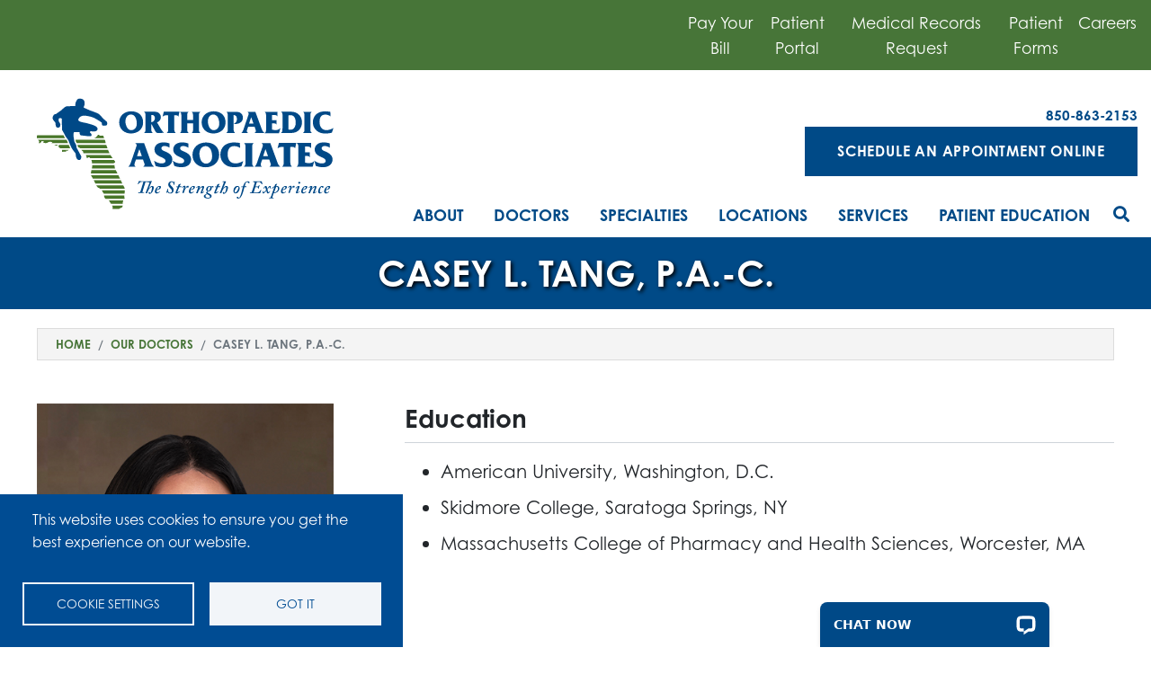

--- FILE ---
content_type: text/html; charset=UTF-8
request_url: https://www.orthoassociates.net/doctors/staff/casey-l-tang-pa-c
body_size: 13096
content:
<!DOCTYPE html>
<html lang="en" dir="ltr" prefix="og: https://ogp.me/ns#">
  <head>
    <meta charset="utf-8" />
<meta name="description" content="Education American University, Washington, D.C. Skidmore College, Saratoga Springs, NY Massachusetts College of Pharmacy and Health Sciences, Worcester, MA" />
<link rel="canonical" href="https://www.orthoassociates.net/doctors/staff/casey-l-tang-pa-c" />
<link rel="image_src" href="/sites/orthoassociatesV2.net/themes/orthoassociates/images/feature-image.jpg" />
<meta name="google" content="kWXdRizgb3TFicWvehdGs5sDvZ3LS_thSQJBcfYSb4A" />
<meta property="og:site_name" content="Orthopaedic Associates | Fort Walton FL" />
<meta property="og:url" content="https://www.orthoassociates.net/doctors/staff/casey-l-tang-pa-c" />
<meta property="og:title" content="Casey L. Tang, P.A.-C." />
<meta property="og:description" content="The Strength Of Experience" />
<meta property="og:image" content="https://www.orthoassociates.net/sites/orthoassociatesV2.net/themes/orthoassociates/images/feature-image.jpg" />
<meta property="og:image:width" content="1400" />
<meta property="og:image:height" content="991" />
<meta property="og:image:alt" content="Orthopaedic Associates | Fort Walton FL" />
<meta name="twitter:card" content="summary_large_image" />
<meta name="twitter:title" content="Casey L. Tang, P.A.-C. | Orthopaedic Associates | Fort Walton FL" />
<meta name="twitter:site" content="@Ortho_AssocFL" />
<meta name="twitter:description" content="The Strength Of Experience" />
<meta name="twitter:site:id" content="1617909108" />
<meta name="twitter:url" content="https://www.orthoassociates.net/doctors/staff/casey-l-tang-pa-c" />
<meta name="google-site-verification" content="kWXdRizgb3TFicWvehdGs5sDvZ3LS_thSQJBcfYSb4A" />
<meta name="Generator" content="Drupal 10 (https://www.drupal.org)" />
<meta name="MobileOptimized" content="width" />
<meta name="HandheldFriendly" content="true" />
<meta name="viewport" content="width=device-width, initial-scale=1, shrink-to-fit=no" />
<meta http-equiv="x-ua-compatible" content="ie=edge" />
<link rel="icon" href="/sites/orthoassociatesV2.net/themes/orthoassociates/favicon.ico" type="image/vnd.microsoft.icon" />
<script src="/sites/orthoassociatesV2.net/files/google_tag/461v_ft_walton_beach_orthopaedic_associates/google_tag.script.js?t8xf29" defer></script>

    <title>Casey L. Tang, P.A.-C. | Orthopaedic Associates | Fort Walton FL</title>
    <link rel="stylesheet" media="all" href="/sites/orthoassociatesV2.net/files/css/css_oSue9fEFOfx8VE7r1-sc-jX-SRydCT47xN7vTcqaREk.css?delta=0&amp;language=en&amp;theme=orthoassociates&amp;include=[base64]" />
<link rel="stylesheet" media="all" href="//cdnjs.cloudflare.com/ajax/libs/font-awesome/5.15.3/css/all.min.css" />
<link rel="stylesheet" media="all" href="/sites/orthoassociatesV2.net/files/css/css_FdoAmBxecXbXHN4del4Q4RX8jWDueiR4qO2PDoWDUlU.css?delta=2&amp;language=en&amp;theme=orthoassociates&amp;include=[base64]" />
<link rel="stylesheet" media="all" href="/sites/orthoassociatesV2.net/files/css/css_ItjOXvhlJ0NfZkgY9Zg29N21_xa3KOWoMXjZNdeaYY4.css?delta=3&amp;language=en&amp;theme=orthoassociates&amp;include=[base64]" />

    <script type="application/json" data-drupal-selector="drupal-settings-json">{"path":{"baseUrl":"\/","pathPrefix":"","currentPath":"node\/11941","currentPathIsAdmin":false,"isFront":false,"currentLanguage":"en"},"pluralDelimiter":"\u0003","suppressDeprecationErrors":true,"responsive_menu":{"position":"left","theme":"theme-light","pagedim":"pagedim","modifyViewport":true,"use_bootstrap":true,"breakpoint":"(min-width: 960px)","drag":false},"simple_popup_blocks":{"settings":[]},"cookies":{"cookiesjsr":{"config":{"cookie":{"name":"cookiesjsr","expires":31536000000,"domain":"","sameSite":"Lax","secure":false},"library":{"libBasePath":"https:\/\/cdn.jsdelivr.net\/gh\/jfeltkamp\/cookiesjsr@1\/dist","libPath":"https:\/\/cdn.jsdelivr.net\/gh\/jfeltkamp\/cookiesjsr@1\/dist\/cookiesjsr.min.js","scrollLimit":0},"callback":{"method":"post","url":"\/cookies\/consent\/callback.json","headers":[]},"interface":{"openSettingsHash":"#editCookieSettings","showDenyAll":false,"denyAllOnLayerClose":false,"settingsAsLink":false,"availableLangs":["en"],"defaultLang":"en","groupConsent":false,"cookieDocs":false}},"services":{"what_are_cookies":{"id":"what_are_cookies","services":[{"key":"functional","type":"what_are_cookies","name":"Cookies","info":{"value":"\u003Ctable\u003E\r\n\t\u003Cthead\u003E\r\n\t\t\u003Ctr\u003E\r\n\t\t\t\u003Cth width=\u002215%\u0022\u003ECookie name\u003C\/th\u003E\r\n\t\t\t\u003Cth width=\u002215%\u0022\u003EDefault expiration time\u003C\/th\u003E\r\n\t\t\t\u003Cth\u003EDescription\u003C\/th\u003E\r\n\t\t\u003C\/tr\u003E\r\n\t\u003C\/thead\u003E\r\n\t\u003Ctbody\u003E\r\n\t\t\u003Ctr\u003E\r\n\t\t\t\u003Ctd\u003E\u003Ccode dir=\u0022ltr\u0022 translate=\u0022no\u0022\u003ESSESS\u0026lt;ID\u0026gt;\u003C\/code\u003E\u003C\/td\u003E\r\n\t\t\t\u003Ctd\u003E1 month\u003C\/td\u003E\r\n\t\t\t\u003Ctd\u003EIf you are logged in to this website, a session cookie is required to identify and connect your browser to your user account in the server backend of this website.\u003C\/td\u003E\r\n\t\t\u003C\/tr\u003E\r\n\t\t\u003Ctr\u003E\r\n\t\t\t\u003Ctd\u003E\u003Ccode dir=\u0022ltr\u0022 translate=\u0022no\u0022\u003Ecookiesjsr\u003C\/code\u003E\u003C\/td\u003E\r\n\t\t\t\u003Ctd\u003E1 year\u003C\/td\u003E\r\n\t\t\t\u003Ctd\u003EWhen you visited this website for the first time, you were asked for your permission to use several services (including those from third parties) that require data to be saved in your browser (cookies, local storage). Your decisions about each service (allow, deny) are stored in this cookie and are reused each time you visit this website.\u003C\/td\u003E\r\n\t\t\u003C\/tr\u003E\r\n\t\u003C\/tbody\u003E\r\n\u003C\/table\u003E\r\n","format":"full_html"},"uri":"","needConsent":false}],"weight":50}},"translation":{"_core":{"default_config_hash":"PpB_t3-mnEd5Lckhxc9rfquSMa0CndPslGvJZlcg61E"},"langcode":"en","bannerText":"This website uses cookies to ensure you get the best experience on our website.","privacyPolicy":"Privacy policy","privacyUri":"","imprint":"Imprint","imprintUri":"","cookieDocs":"Cookie documentation","cookieDocsUri":"\/cookies\/documentation","officialWebsite":"Official website","denyAll":"Deny all","alwaysActive":"Always active","settings":"Cookie settings","acceptAll":"Got it","requiredCookies":"Required cookies","cookieSettings":"Cookie settings","close":"Close","readMore":"Read more","allowed":"Allowed","denied":"Denied","settingsAllServices":"Settings for all services","saveSettings":"Save","default_langcode":"en","disclaimerText":"All cookie information is subject to change by the service providers. We update this information regularly.","disclaimerTextPosition":"above","processorDetailsLabel":"Processor Company Details","processorLabel":"Company","processorWebsiteUrlLabel":"Company Website","processorPrivacyPolicyUrlLabel":"Company Privacy Policy","processorCookiePolicyUrlLabel":"Company Cookie Policy","processorContactLabel":"Data Protection Contact Details","placeholderAcceptAllText":"Got it","what_are_cookies":{"title":"What are Cookies?","details":"Cookies are small text files that are placed by your browser on your device in order to store certain information. Using the information that is stored and returned, a website can recognize that you have previously accessed and visited it using the browser on your end device. We use this information to arrange and display the website optimally in accordance with your preferences. Within this process, only the cookie itself is identified on your device."}}},"cookiesTexts":{"_core":{"default_config_hash":"PpB_t3-mnEd5Lckhxc9rfquSMa0CndPslGvJZlcg61E"},"langcode":"en","bannerText":"This website uses cookies to ensure you get the best experience on our website.","privacyPolicy":"Privacy policy","privacyUri":"","imprint":"Imprint","imprintUri":"","cookieDocs":"Cookie documentation","cookieDocsUri":"\/cookies\/documentation","officialWebsite":"Official website","denyAll":"Deny all","alwaysActive":"Always active","settings":"Cookie settings","acceptAll":"Got it","requiredCookies":"Required cookies","cookieSettings":"Cookie settings","close":"Close","readMore":"Read more","allowed":"Allowed","denied":"Denied","settingsAllServices":"Settings for all services","saveSettings":"Save","default_langcode":"en","disclaimerText":"All cookie information is subject to change by the service providers. We update this information regularly.","disclaimerTextPosition":"above","processorDetailsLabel":"Processor Company Details","processorLabel":"Company","processorWebsiteUrlLabel":"Company Website","processorPrivacyPolicyUrlLabel":"Company Privacy Policy","processorCookiePolicyUrlLabel":"Company Cookie Policy","processorContactLabel":"Data Protection Contact Details","placeholderAcceptAllText":"Got it"},"services":{"functional":{"uuid":"6bdd74d6-fc9f-4a4c-a9c4-7d0c93234b69","langcode":"en","status":true,"dependencies":[],"_core":{"default_config_hash":"N-O3629vb-jExOxfM0FYcfPzEu6QVzgWHMm06jMERLg"},"id":"functional","label":"Cookies","group":"what_are_cookies","info":{"value":"\u003Ctable\u003E\r\n\t\u003Cthead\u003E\r\n\t\t\u003Ctr\u003E\r\n\t\t\t\u003Cth width=\u002215%\u0022\u003ECookie name\u003C\/th\u003E\r\n\t\t\t\u003Cth width=\u002215%\u0022\u003EDefault expiration time\u003C\/th\u003E\r\n\t\t\t\u003Cth\u003EDescription\u003C\/th\u003E\r\n\t\t\u003C\/tr\u003E\r\n\t\u003C\/thead\u003E\r\n\t\u003Ctbody\u003E\r\n\t\t\u003Ctr\u003E\r\n\t\t\t\u003Ctd\u003E\u003Ccode dir=\u0022ltr\u0022 translate=\u0022no\u0022\u003ESSESS\u0026lt;ID\u0026gt;\u003C\/code\u003E\u003C\/td\u003E\r\n\t\t\t\u003Ctd\u003E1 month\u003C\/td\u003E\r\n\t\t\t\u003Ctd\u003EIf you are logged in to this website, a session cookie is required to identify and connect your browser to your user account in the server backend of this website.\u003C\/td\u003E\r\n\t\t\u003C\/tr\u003E\r\n\t\t\u003Ctr\u003E\r\n\t\t\t\u003Ctd\u003E\u003Ccode dir=\u0022ltr\u0022 translate=\u0022no\u0022\u003Ecookiesjsr\u003C\/code\u003E\u003C\/td\u003E\r\n\t\t\t\u003Ctd\u003E1 year\u003C\/td\u003E\r\n\t\t\t\u003Ctd\u003EWhen you visited this website for the first time, you were asked for your permission to use several services (including those from third parties) that require data to be saved in your browser (cookies, local storage). Your decisions about each service (allow, deny) are stored in this cookie and are reused each time you visit this website.\u003C\/td\u003E\r\n\t\t\u003C\/tr\u003E\r\n\t\u003C\/tbody\u003E\r\n\u003C\/table\u003E\r\n","format":"full_html"},"consentRequired":false,"purpose":"Essential functional cookies to provide general functionality","processor":"","processorContact":"","processorUrl":"","processorPrivacyPolicyUrl":"","processorCookiePolicyUrl":"","placeholderMainText":"This content is blocked because required functional cookies have not been accepted.","placeholderAcceptText":"Only accept required functional cookies"}},"groups":{"functional":{"uuid":"8ec453e9-e27c-4b01-ad6d-26971cf3d567","langcode":"en","status":true,"dependencies":[],"_core":{"default_config_hash":"aHm4Q63Ge97tcktTa_qmUqJMir45iyGY2lEvvqPW68g"},"id":"functional","label":"Functional","weight":1,"title":"Functional","details":"Cookies are small text files that are placed by your browser on your device in order to store certain information. Using the information that is stored and returned, a website can recognize that you have previously accessed and visited it using the browser on your end device. We use this information to arrange and display the website optimally in accordance with your preferences. Within this process, only the cookie itself is identified on your device. Personal data is only stored following your express consent or where this is absolutely necessary to enable use the service provided by us and accessed by you."},"marketing":{"uuid":"46c60187-df3b-449b-a2f3-160f1e2f003d","langcode":"en","status":true,"dependencies":[],"_core":{"default_config_hash":"JkP6try0AxX_f4RpFEletep5NHSlVB1BbGw0snW4MO8"},"id":"marketing","label":"Marketing","weight":20,"title":"Marketing","details":"Customer communication and marketing tools."},"performance":{"uuid":"19d8ca62-9423-4ec8-ab7e-001a5ce34798","langcode":"en","status":true,"dependencies":[],"_core":{"default_config_hash":"Jv3uIJviBj7D282Qu1ZpEQwuOEb3lCcDvx-XVHeOJpw"},"id":"performance","label":"Performance","weight":30,"title":"Performance Cookies","details":"Performance cookies collect aggregated information about how our website is used. The purpose of this is to improve its attractiveness, content and functionality. These cookies help us to determine whether, how often and for how long particular sub-pages of our website are accessed and which content users are particularly interested in. Search terms, country, region and (where applicable) the city from which the website is accessed are also recorded, as is the proportion of mobile devices that are used to access the website. We use this information to compile statistical reports that help us tailor the content of our website to your needs and optimize our offer."},"social":{"uuid":"10cd9034-1e6a-4dfe-9be1-0abc05c9ffae","langcode":"en","status":true,"dependencies":[],"_core":{"default_config_hash":"w9uS0Ktbh58ffWxW1ue_MKgB_he6iZPMx2Pc6tN4K4o"},"id":"social","label":"Social Plugins","weight":20,"title":"Social Plugins","details":"Social media widgets provide additional content originally published on third party platforms."},"tracking":{"uuid":"d7ed2a95-1c2e-45dc-8253-5396bc944441","langcode":"en","status":true,"dependencies":[],"_core":{"default_config_hash":"_gYDe3qoEc6L5uYR6zhu5V-3ARLlyis9gl1diq7Tnf4"},"id":"tracking","label":"Tracking","weight":10,"title":"Tracking cookies","details":"Marketing cookies come from external advertising companies (\u0022third-party cookies\u0022) and are used to collect information about the websites visited by the user. The purpose of this is to create and display target group-oriented content and advertising for the user."},"video":{"uuid":"b1e3ed2b-03d1-4311-990f-74cd617dca8e","langcode":"en","status":true,"dependencies":[],"_core":{"default_config_hash":"w1WnCmP2Xfgx24xbx5u9T27XLF_ZFw5R0MlO-eDDPpQ"},"id":"video","label":"Videos","weight":40,"title":"Video","details":"Video sharing services help to add rich media on the site and increase its visibility."},"what_are_cookies":{"uuid":"9b5b2733-290d-4996-b867-a77719959219","langcode":"en","status":true,"dependencies":[],"id":"what_are_cookies","label":"What are Cookies?","weight":50,"title":"What are Cookies?","details":"Cookies are small text files that are placed by your browser on your device in order to store certain information. Using the information that is stored and returned, a website can recognize that you have previously accessed and visited it using the browser on your end device. We use this information to arrange and display the website optimally in accordance with your preferences. Within this process, only the cookie itself is identified on your device."}}},"ajaxTrustedUrl":{"\/search\/node":true},"user":{"uid":0,"permissionsHash":"8f8056b9eb923f2282f99db438a5cfb9f67ee44b31d315f2eddf63ae35e24800"}}</script>
<script src="/sites/orthoassociatesV2.net/files/js/js_S5xUFnm9Igy1LL8tugwP-o8V1YtSEQ-IWBBFt9IIEdQ.js?scope=header&amp;delta=0&amp;language=en&amp;theme=orthoassociates&amp;include=eJxtiUEKwzAMBD_kxE8ytiJSNY5XeJVAf99Cb6WnYWYEOEyZ5csn5yrbSJjxQCUhVuOz945W-8J4dRt7mkrHoN1aTh1X_vG1AcGY1RPt9K7F4ZeX1iEH85_2BmIsNpQ"></script>
<script src="/modules/contrib/cookies/js/cookiesjsr.conf.js?v=10.5.6" defer></script>

  </head>
  <body class="layout-no-sidebars page-node-11941 path-node node--type-physician-extenders">
    <a href="#main-content" class="visually-hidden focusable skip-link">
      Skip to main content
    </a>
    <noscript><iframe src="https://www.googletagmanager.com/ns.html?id=GTM-MK2M2S9" height="0" width="0" style="display:none;visibility:hidden"></iframe></noscript>
      <div class="dialog-off-canvas-main-canvas" data-off-canvas-main-canvas>
    <div id="page-wrapper">
  <div id="page">
    <header id="header" class="header" role="banner" aria-label="Site header">
            
        <!-- navbar top: start -->
                  <nav class="navbar navbar-dark bg-secondary" id="navbar-top">
                    <div class="container-fluid">
                        
                <section class="row region region-top-header">
    <div class="col-sm-12 col-md-6 col-lg-5 block block-venel-blocks block-utility-menu" id="block-utility-menu">
  
    
      <div class="content">
      <div class="utility-menu-outer-wrapper">
    <ul class="utility-menu list-unstyled">
        <li class="utility-menu-item menu-item-online-billpay"><a class="btn" href="https://pxppapp.px.athena.io/">Pay Your Bill</a></li>

        <li class="utility-menu-item menu-item-patient-portal"><a class="btn" href="https://pxppapp.px.athena.io/">Patient Portal</a></li>

        <li class="utility-menu-item menu-item-medical-records"><a class="btn" href="/appointment/medical-records-request">Medical Records Request</a></li>

        <li class="utility-menu-item menu-item-patient-forms"><a class="btn" href="/appointment/patient-forms">Patient Forms</a></li>

        <li class="utility-menu-item menu-item-careers"><a class="btn" href="/careers">Careers</a></li>
    </ul>
</div>

    </div>
  </div>

  </section>

                                  </div>
                    </nav>         
                <!-- navbar-top: end -->
        
        
      <!-- mobile navbar start -->
        <nav class="navbar mobile-nav navbar-dark bg-white d-lg-none p-2">
          <div class="container-fluid">
            <div class="row">
	          <div class="mobile-nav-brand col-10 mt-2 pl-0">
			      <section class="region region-header-left">
          <a href="/" title="Home" rel="home" class="navbar-brand">
              <img src="/sites/orthoassociatesV2.net/themes/orthoassociates/logo.svg" alt="Home" class="img-fluid d-inline-block align-top" />
            <span class="ml-2 d-none d-md-inline"></span>
    </a>
    
  </section>

	          </div>
	          <div id="navbar-main" class="mobile-nav-toggle flex-column col-2 mt-2 p-1">
                            <button class="navbar-toggler bg-primary" type="button" data-toggle="collapse" data-target="#navbarTogglerMobile" aria-controls="navbarTogglerMobile" aria-expanded="false" aria-label="Toggle navigation">
                <span class="navbar-toggler-icon"></span>
              </button>

                            <div class="d-block d-lg-none pt-2"><a class="fas fa-search text-primary h4" data-drupal-link-system-path="search" href="/search" id="desktop-search-icon-mobile">&nbsp;</a></div>
	          </div>
            </div>
          </div>

                		</nav>

        <!--mobile navbar end -->
        
        <!-- navbar main: start -->
        <nav class="navbar navbar-light bg-white navbar-expand-md" id="navbar-main">
                    <div class="container-fluid">
            <div class="row">
                                      <div class="header-left col-md-12 col-lg-4 col-xl-4">
                      <section class="region region-header-left">
          <a href="/" title="Home" rel="home" class="navbar-brand">
              <img src="/sites/orthoassociatesV2.net/themes/orthoassociates/logo.svg" alt="Home" class="img-fluid d-inline-block align-top" />
            <span class="ml-2 d-none d-md-inline"></span>
    </a>
    
  </section>

                </div>
                                        <div class="header-right col-md-12 col-lg-8 col-xl-8">
                    <section class="region region-header-right">
    <div id="block-block-content-74077e92-0fa2-42f6-aec4-e7ffe22c64aa" class="block block-block-content block-block-content74077e92-0fa2-42f6-aec4-e7ffe22c64aa">
  
    
      <div class="content">
      
            <div class="clearfix text-formatted field field--name-body field--type-text-with-summary field--label-hidden field__item"><div class="contextual-region block block-venel-blocks block-appointment-info" id="block-appointment-info">
<div class="content">
<div class="row">
<div class="col-12 col-lg-8 appointment-phone-wrapper row">
<div class="col-12"><span class="locationPhone">850-863-2153</span></div>
</div>
<div class="col-12 col-lg-8 appointment-link-wrapper"><a class="btn-dark" href="/node/77246">Schedule an Appointment Online</a></div>
</div>
</div>
</div>
</div>
      
    </div>
  </div>

  </section>

                                        <!--<button class="navbar-toggler navbar-toggler-right" type="button" data-toggle="collapse" data-target="#CollapsingNavbar" aria-controls="CollapsingNavbar" aria-expanded="false" aria-label="Toggle navigation"><span class="navbar-toggler-icon"></span></button>-->
                      <!--<div class="collapse navbar-collapse" id="CollapsingNavbar">-->
                            <nav role="navigation" aria-labelledby="block-menu-block-main-menu" class="main-nav block block-menu navigation menu--main" id="block-menu-block-main">
            
  <h2 class="sr-only" id="block-menu-block-main-menu">Main menu</h2>
  

        
              <ul class="clearfix nav navbar-nav">
                    <li class="nav-item menu-item--collapsed">
                          <a href="/about-us" class="nav-link nav-link--about-us" data-drupal-link-system-path="node/3186">About</a>
              </li>
                <li class="nav-item menu-item--collapsed">
                          <a href="/doctors" class="nav-link nav-link--doctors" data-drupal-link-system-path="node/2341">Doctors</a>
              </li>
                <li class="nav-item menu-item--collapsed">
                          <a href="/areas-specialty" class="nav-link nav-link--areas-specialty" data-drupal-link-system-path="node/1708">Specialties</a>
              </li>
                <li class="nav-item menu-item--collapsed">
                          <a href="/locations" class="nav-link nav-link--locations" data-drupal-link-system-path="node/1707">Locations</a>
              </li>
                <li class="nav-item menu-item--collapsed">
                          <a href="/services" class="nav-link nav-link--services" data-drupal-link-system-path="node/1123">Services</a>
              </li>
                <li class="nav-item menu-item--collapsed">
                          <a href="/patient-education" class="nav-link nav-link--patient-education" data-drupal-link-system-path="node/57">Patient Education</a>
              </li>
                <li class="nav-item">
                          <a href="/" class="fa fa-search nav-link fa fa-search nav-link--" id="desktop-search-icon" data-drupal-link-system-path="&lt;front&gt;">Search</a>
              </li>
        </ul>
  


  </nav>
<div class="search-block-form main-menu-search block block-search block-search-form-block" data-drupal-selector="search-block-form" id="block-search-form-block" role="search">
  
      <h2>Search form</h2>
    
    <div class="content container-inline">
        <div class="content container-inline">
      <form action="/search/node" method="get" id="search-block-form" accept-charset="UTF-8" class="search-form search-block-form form-row">
  



          <fieldset class="js-form-item js-form-type-search form-type-search js-form-item-keys form-item-keys form-no-label form-group">
          <label for="edit-keys" class="sr-only">Search</label>
                    <input title="Enter the terms you wish to search for." data-drupal-selector="edit-keys" type="search" id="edit-keys" name="keys" value="" size="15" maxlength="128" class="form-search form-control" />

                      </fieldset>
<div data-drupal-selector="edit-actions" class="form-actions js-form-wrapper form-group" id="edit-actions"><input data-drupal-selector="edit-submit" type="submit" id="edit-submit" value="Search" class="button js-form-submit form-submit btn btn-primary form-control" />
</div>

</form>

    </div>
  
  </div>
</div>


                                                <!--</div>-->
                                    <!--
                  -->
                </div>
                                  </div><!-- .row -->
          </div><!-- .container-fluid -->
                  </nav>
          </header>
            <div id="main-wrapper" class="layout-main-wrapper clearfix">
              <div id="main" class="container-fluid">
          
          <div class="row row-offcanvas row-offcanvas-left clearfix">
              <main class="main-content col" id="content" role="main">
                <section class="section">
                  <a id="main-content" tabindex="-1"></a>
                    <div data-drupal-messages-fallback class="hidden"></div>
<div id="block-page-title-block" class="block block-core block-page-title-block">
  
    
      <div class="content">
      
  <h1 class="title"><span class="field field--name-title field--type-string field--label-hidden">Casey L. Tang, P.A.-C.</span>
</h1>


    </div>
  </div>
<div id="block-system-main-block" class="block block-system block-system-main-block">
  
    
      <div class="content">
      
<div class="node node--type-physician-extenders node--view-mode-full venel-2col clearfix">




<div class="group-top">

            <div class="field field--name-dynamic-block-fieldnode-breadcrumb field--type-ds field--label-hidden field__item"><div class="block block-system block-system-breadcrumb-block">
  
    
      <div class="content">
      

  <nav role="navigation" aria-label="breadcrumb">
    <ol class="breadcrumb">
                  <li class="breadcrumb-item">
          <a href="/">Home</a>
        </li>
                        <li class="breadcrumb-item">
          <a href="/doctors">Our Doctors</a>
        </li>
                        <li class="breadcrumb-item active">
          Casey L. Tang, P.A.-C.
        </li>
              </ol>
  </nav>

    </div>
  </div>
</div>
      
</div>

<div class="content-inner row">

        <div class="col-sm-12 col-md-5 col-lg-4 group-left">
    
            <div class="field field--name-field-provider-photo field--type-image field--label-hidden field__item">  <img loading="lazy" src="/sites/orthoassociatesV2.net/files/Tang%2C%20Casey%20PA-C-400x500.jpg" width="400" height="500" alt="Photo: Casey L. Tang, P.A.-C." />

</div>
      
    </div>
    
        <div class="col-sm-12 col-md-7 col-lg-8 group-right">
    
            <div class="clearfix text-formatted field field--name-body field--type-text-with-summary field--label-hidden field__item"><h3>Education</h3>
<ul>
<li>American University, Washington, D.C.</li>
<li>Skidmore College, Saratoga Springs, NY</li>
<li>Massachusetts College of Pharmacy and Health Sciences, Worcester, MA</li>
</ul>
</div>
      
    </div>
    
</div>

<div class="group-bottom">

</div>

</div>


    </div>
  </div>


                </section>
              </main>
                                  </div>
        </div>
          </div>
        <footer class="site-footer">
              <div class="container-fluid">
                      <div class="site-footer__top row clearfix">
                <section class="col col-12 col-lg-5 col-xl-4 region region-footer-first">
    <div class="footer-logo block block-venel-blocks block-footer-logo" id="block-footer-logo">
  
    
      <div class="content">
      <div class="clear-both">
    <img alt="" data-entity-type="" data-entity-uuid="" src="/sites/orthoassociatesV2.net/themes/orthoassociates/images/logo-white.svg" />
</div>

    </div>
  </div>
<div id="block-block-content-74077e92-0fa2-42f6-aec4-e7ffe22c64aa" class="block block-block-content block-block-content74077e92-0fa2-42f6-aec4-e7ffe22c64aa">
  
    
      <div class="content">
      
            <div class="clearfix text-formatted field field--name-body field--type-text-with-summary field--label-hidden field__item"><div class="contextual-region block block-venel-blocks block-appointment-info" id="block-appointment-info">
<div class="content">
<div class="row">
<div class="col-12 col-lg-8 appointment-phone-wrapper row">
<div class="col-12"><span class="locationPhone">850-863-2153</span></div>
</div>
<div class="col-12 col-lg-8 appointment-link-wrapper"><a class="btn-dark" href="/node/77246">Schedule an Appointment Online</a></div>
</div>
</div>
</div>
</div>
      
    </div>
  </div>
<div id="block-block-content-ca82e9d4-8eaa-4466-806a-6e73515a7194" class="block block-block-content block-block-contentca82e9d4-8eaa-4466-806a-6e73515a7194">
  
    
      <div class="content">
      
            <div class="clearfix text-formatted field field--name-body field--type-text-with-summary field--label-hidden field__item"><div class="text-center my-4" id="google_translate_element" aria-label="Google Translate">&nbsp;</div>
<script type="text/javascript">
function googleTranslateElementInit() {
  new google.translate.TranslateElement({pageLanguage: 'en'}, 'google_translate_element');
}
</script><script type="text/javascript" src="//translate.google.com/translate_a/element.js?cb=googleTranslateElementInit"></script><style> .VIpgJd-ZVi9od-l4eHX-hSRGPd{color:white!important;} .VIpgJd-ZVi9od-l4eHX-hSRGPd img{padding-right: 3px;background: white;padding: 2px 3px;margin-right: 3px;border-radius: 2px;}.goog-te-gadget{color: white;}.goog-te-combo{border-radius: 5px;height: 50px;padding-left: 25px;padding-right:45px;border: none;color: #666;}</style></div>
      
    </div>
  </div>

  </section>

                <section class="col col-12 col-lg-5 col-xl-5 region region-footer-second">
    <div class="views-element-container block block-views block-views-blocklocations-block-1" id="block-views-block-locations-block-1">
  
    
      <div class="content">
      <div><div class="view view-locations view-id-locations view-display-id-block_1 js-view-dom-id-c565704205e5c1c5f1c2d6f1a75b0af33a0c57e07de3b87411c1127e8452e006">
  
    
      
      <div class="view-content row">
      <div class="item-list container ml-0">
  
  <ul class="row row-cols-1 row-cols-md-2">

          <li class="col"><div><h3><a href="/locations/fort-walton-beach" hreflang="und">Fort Walton Beach</a></h3></div><div class="views-field views-field-field-location-address"><div class="field-content footer-address"><p class="address" translate="no"><span class="address-line1">1034 Mar Walt Drive</span><br>
<span class="locality">Fort Walton Beach</span>, <span class="administrative-area">FL</span> <span class="postal-code">32547</span><br>
<span class="country">United States</span></p></div></div><div class="views-field views-field-field-location-primary-phone"><span class="views-label views-label-field-location-primary-phone">Phone: </span><div class="field-content">850-863-2153</div></div><div class="views-field views-field-field-primary-fax"><span class="views-label views-label-field-primary-fax">Fax: </span><div class="field-content">850-809-4312</div></div></li>
          <li class="col"><div><h3><a href="/locations/destin" hreflang="und">Destin</a></h3></div><div class="views-field views-field-field-location-address"><div class="field-content footer-address"><p class="address" translate="no"><span class="address-line1">36474C Emerald Coast Parkway</span><br>
<span class="address-line2">Suite 3101</span><br>
<span class="locality">Destin</span>, <span class="administrative-area">FL</span> <span class="postal-code">32541</span><br>
<span class="country">United States</span></p></div></div><div class="views-field views-field-field-location-primary-phone"><span class="views-label views-label-field-location-primary-phone">Phone: </span><div class="field-content">850-863-2153</div></div><div class="views-field views-field-field-primary-fax"><span class="views-label views-label-field-primary-fax">Fax: </span><div class="field-content">850-809-4312</div></div></li>
          <li class="col"><div><h3><a href="/locations/crestview" hreflang="und">Crestview</a></h3></div><div class="views-field views-field-field-location-address"><div class="field-content footer-address"><p class="address" translate="no"><span class="address-line1">5300 South Ferdon Boulevard</span><br>
<span class="locality">Crestview</span>, <span class="administrative-area">FL</span> <span class="postal-code">32536</span><br>
<span class="country">United States</span></p></div></div><div class="views-field views-field-field-location-primary-phone"><span class="views-label views-label-field-location-primary-phone">Phone: </span><div class="field-content">850-863-2153</div></div><div class="views-field views-field-field-primary-fax"><span class="views-label views-label-field-primary-fax">Fax: </span><div class="field-content">850-809-4312</div></div></li>
    
  </ul>

</div>

    </div>
  
          </div>
</div>

    </div>
  </div>
<div id="block-block-content-b48742f3-abe9-4f0d-b617-88c9f2dc4a31" class="block block-block-content block-block-contentb48742f3-abe9-4f0d-b617-88c9f2dc4a31">
  
    
      <div class="content">
      
            <div class="clearfix text-formatted field field--name-body field--type-text-with-summary field--label-hidden field__item"><div class="d-block d-lg-none">
<div class="mb-5">
<div class="col-12 mb-4"><img src="/sites/orthoassociatesV2.net/files/North-Florida-Surgeons-logo.png" alt="North Florida Surgeons" width="100%" height="100%"></div>
<div class="col-12"><img src="/sites/orthoassociatesV2.net/files/OrthoForum-logo.jpg" alt="The OrthoForum logo" width="100%" height="100%"></div>
</div>
</div>
<div class="d-none d-lg-block">
<div class="row mt-5">
<div class="col-12 col-lg-6 my-auto"><img src="/sites/orthoassociatesV2.net/files/North-Florida-Surgeons-logo.png" alt="North Florida Surgeons" width="100%" height="100%"></div>
<div class="col-12 col-lg-6 my-auto"><img style="margin-top:18px;" src="/sites/orthoassociatesV2.net/files/OrthoForum-logo.jpg" alt="The OrthoForum logo" width="90%" height="90%"></div>
</div>
</div>
</div>
      
    </div>
  </div>

  </section>

                <section class="col col-12 col-lg-2 col-xl-3 region region-footer-third">
    <nav role="navigation" aria-labelledby="block-menu-block-footer-menu-menu" class="footer_menu block block-menu navigation menu--footer-menu" id="block-menu-block-footer-menu">
            
  <h2 class="sr-only" id="block-menu-block-footer-menu-menu">Footer menu</h2>
  

        
              <ul class="clearfix nav navbar-nav">
                    <li class="nav-item">
                          <a href="/about-us" class="nav-link nav-link--about-us" data-drupal-link-system-path="node/3186">About</a>
              </li>
                <li class="nav-item">
                          <a href="/doctors" class="nav-link nav-link--doctors" data-drupal-link-system-path="node/2341">Doctors</a>
              </li>
                <li class="nav-item">
                          <a href="/areas-specialty" class="nav-link nav-link--areas-specialty" data-drupal-link-system-path="node/1708">Specialties</a>
              </li>
                <li class="nav-item">
                          <a href="/locations" class="nav-link nav-link--locations" data-drupal-link-system-path="node/1707">Locations</a>
              </li>
                <li class="nav-item">
                          <a href="/services" class="nav-link nav-link--services" data-drupal-link-system-path="node/1123">Services</a>
              </li>
                <li class="nav-item">
                          <a href="/patient-education" class="nav-link nav-link--patient-education" data-drupal-link-system-path="node/57">Patient Education</a>
              </li>
                <li class="nav-item">
                          <a href="/" class="fa fa-search nav-link fa fa-search nav-link--" id="desktop-search-icon-footer" data-drupal-link-system-path="&lt;front&gt;">Search</a>
              </li>
        </ul>
  


  </nav>
<div class="search-block-form main-menu-search block block-search block-search-form-block" data-drupal-selector="search-block-form" id="block-search-form-block" role="search">
  
      <h2>Search form</h2>
    
    <div class="content container-inline">
        <div class="content container-inline">
      <form action="/search/node" method="get" id="search-block-form" accept-charset="UTF-8" class="search-form search-block-form form-row">
  



          <fieldset class="js-form-item js-form-type-search form-type-search js-form-item-keys form-item-keys form-no-label form-group">
          <label for="edit-keys" class="sr-only">Search</label>
                    <input title="Enter the terms you wish to search for." data-drupal-selector="edit-keys" type="search" id="edit-keys" name="keys" value="" size="15" maxlength="128" class="form-search form-control" />

                      </fieldset>
<div data-drupal-selector="edit-actions" class="form-actions js-form-wrapper form-group" id="edit-actions"><input data-drupal-selector="edit-submit" type="submit" id="edit-submit" value="Search" class="button js-form-submit form-submit btn btn-primary form-control" />
</div>

</form>

    </div>
  
  </div>
</div>
<nav role="navigation" aria-labelledby="block-menu-block-footer-menu-2-menu" class="footer-menu-2 block block-menu navigation menu--footer-menu-2" id="block-menu-block-footer-menu-2">
            
  <h2 class="sr-only" id="block-menu-block-footer-menu-2-menu">Footer Menu 2</h2>
  

        
              <ul class="clearfix nav">
                    <li class="nav-item">
                <a href="/news-events" class="nav-link nav-link--news-events" data-drupal-link-system-path="node/1710">News &amp; Events</a>
              </li>
                <li class="nav-item">
                <a href="https://pxppapp.px.athena.io/" class="nav-link nav-link-https--pxppapppxathenaio-">Patient Portal</a>
              </li>
                <li class="nav-item">
                <a href="https://pxppapp.px.athena.io/" class="nav-link nav-link-https--pxppapppxathenaio-">Pay Your Bill</a>
              </li>
                <li class="nav-item">
                <a href="/careers" class="nav-link nav-link--careers" data-drupal-link-system-path="node/11136">Careers</a>
              </li>
                <li class="nav-item">
                <a href="/non-discrimination-statement" class="nav-link nav-link--non-discrimination-statement" data-drupal-link-system-path="node/11146">Non-Discrimination Statement</a>
              </li>
                <li class="nav-item">
                <a href="/privacy-policy" class="nav-link nav-link--privacy-policy" data-drupal-link-system-path="node/3051">Privacy Policy</a>
              </li>
        </ul>
  


  </nav>
<div id="block-social-media-links-block" class="block-social-media-links block block-social-media-links-block">
  
    
      <div class="content">
      

<ul class="social-media-links--platforms platforms inline horizontal">
      <li>
      <a class="social-media-link-icon--instagram" href="https://www.instagram.com/orthopaedicassociatesfl"  target="_blank" >
        <span class='fab fa-instagram fa-2x'></span>
      </a>

          </li>
      <li>
      <a class="social-media-link-icon--facebook" href="https://www.facebook.com/zsdgvsfdvfsdbdfsbsdfb"  target="_blank" >
        <span class='fab fa-facebook fa-2x'></span>
      </a>

          </li>
  </ul>

    </div>
  </div>
<div id="block-block-content-e8a02141-82c3-4728-840f-00ca029039f5" class="block block-block-content block-block-contente8a02141-82c3-4728-840f-00ca029039f5">
  
    
      <div class="content">
      
            <div class="clearfix text-formatted field field--name-body field--type-text-with-summary field--label-hidden field__item"><div class="social-links row ml-0">
<p class="mb-2 mr-3"><a href="https://www.instagram.com/orthopaedicassociatesfl/" target="_blank"><em><i class="fab fa-instagram fa-2x"><span class="d-none">in</span></i></em></a></p>
<p class="mb-2 mr-3"><a href="https://www.facebook.com/OrthopaedicAssociatesFortWalton" target="_blank"><em><i class="fab fa-facebook fa-2x"><span class="d-none">fb</span></i></em></a></p>
<p class="mb-2"><a href="https://www.linkedin.com/company/orthopaedic-associates-p.a./" target="_blank"><em><i class="fab fa-linkedin fa-2x"><span class="d-none">li</span></i></em></a></p>
</div>
</div>
      
    </div>
  </div>

  </section>

              
            </div>
                                <div class="site-footer__bottom">
                <section class="row region region-footer-fifth">
    <div id="block-cookies-ui-block" class="block block-cookies block-cookies-ui-block">
  
    
      <div class="content">
        
<div id="cookiesjsr"></div>

    </div>
  </div>

  </section>

            </div>
                  </div>
          </footer>
  </div>
</div>

  </div>

    <div class="off-canvas-wrapper"><div id="off-canvas">
              <ul>
                    <li class="menu-item--b81f4a78-2648-47ad-a6da-ef614a3e38c5 menu-name--main">
        <a href="/about-us" data-drupal-link-system-path="node/3186">About</a>
                                <ul>
                    <li class="menu-item--_80ffd6c-0899-43cd-8fec-a9cbc5b1ba86 menu-name--main">
        <a href="/careers" data-drupal-link-system-path="node/11136">Careers</a>
              </li>
                <li class="menu-item--_d72c0a2-11a5-4861-9c02-1fa5ae8a3eb8 menu-name--main">
        <a href="/hospital-affiliations" data-drupal-link-system-path="node/11131">Hospital Affiliations</a>
              </li>
                <li class="menu-item--_710940c-62b3-47c9-b57b-6ff454044983 menu-name--main">
        <a href="/news-events" data-drupal-link-system-path="node/1710">News &amp; Events</a>
              </li>
                <li class="menu-item--bbf8de96-ee1e-4892-bf7e-7bf5999fb4da menu-name--main">
        <a href="/privacy-policy" data-drupal-link-system-path="node/3051">Privacy Policy</a>
              </li>
                <li class="menu-item--c426401a-9ba0-432c-b7d6-838ce7e17c89 menu-name--main">
        <a href="/non-discrimination-statement" data-drupal-link-system-path="node/11146">Non-Discrimination Statement</a>
              </li>
                <li class="menu-item--c1d0da04-0072-4172-8721-a68b194f5092 menu-name--main">
        <a href="/online-privacy-policy" data-drupal-link-system-path="node/22046">Online Privacy Policy</a>
              </li>
        </ul>
  
              </li>
                <li class="menu-item--_2c1e905-ddf6-4917-a4f1-e281d665e8c3 menu-name--main">
        <a href="/doctors" data-drupal-link-system-path="node/2341">Doctors</a>
                                <ul>
                    <li class="menu-item--_6196f22-8b48-454b-a0a8-e29acec9d275 menu-name--main">
        <a href="/doctors/mark-j-tenholder-md" data-drupal-link-system-path="node/11286">Mark J. Tenholder, M.D.</a>
              </li>
                <li class="menu-item--_3bf6651-fcd8-4859-a64f-e0e501cb5683 menu-name--main">
        <a href="/doctors/james-f-watt-do" data-drupal-link-system-path="node/11291">James F. Watt, D.O.</a>
              </li>
                <li class="menu-item--f4be8bae-d0f0-4f0a-85ee-074ea8593116 menu-name--main">
        <a href="/doctors/dale-t-landry-jr-md" data-drupal-link-system-path="node/11296">Dale T. Landry, Jr., M.D.</a>
              </li>
                <li class="menu-item--_07df3fb-07de-4e8f-a665-8d89932bbfb7 menu-name--main">
        <a href="/doctors/t-jacob-seales-md" data-drupal-link-system-path="node/11321">T. Jacob Seales, M.D.</a>
              </li>
                <li class="menu-item--_7f02db1-ed38-46d9-8852-e36f69dd0e0e menu-name--main">
        <a href="/doctors/brandon-cook-md" data-drupal-link-system-path="node/11931">Brandon Cook, M.D.</a>
              </li>
                <li class="menu-item--d3afe5f3-6f59-4e99-865f-7099e29c5f04 menu-name--main">
        <a href="/doctors/david-j-dean-do" data-drupal-link-system-path="node/25541">David J. Dean, D.O.</a>
              </li>
                <li class="menu-item--_ef54fbf-1673-448a-bffe-ae7b940a32df menu-name--main">
        <a href="/doctors/jake-hawkins-md" data-drupal-link-system-path="node/110051">Jake Hawkins, M.D.</a>
              </li>
                <li class="menu-item--_95552ed-6b41-4d7f-9504-0f22a64cf69c menu-name--main">
        <a href="/doctors/jack-e-mckay-md" data-drupal-link-system-path="node/24956">Jack E. McKay, M.D.</a>
              </li>
                <li class="menu-item--fb8485c3-5483-4888-a197-bcd8adad50f5 menu-name--main">
        <a href="/doctors/david-p-johnson-md" data-drupal-link-system-path="node/117211">David P. Johnson, M.D.</a>
              </li>
                <li class="menu-item--f9f889c6-62ee-46bf-be8b-d2c866566481 menu-name--main">
        <a href="/doctors/nicholas-i-pilla-md" data-drupal-link-system-path="node/118826">Nicholas I. Pilla, M.D.</a>
              </li>
                <li class="menu-item--fc310117-f6cc-47b3-aace-8ff36c29127c menu-name--main">
        <a href="/doctors/additional-providers" class="additional-providers" data-drupal-link-system-path="node/42">Additional Providers</a>
                                <ul>
                    <li class="menu-item--_5392da9-a7ac-4b7d-94cd-2e577d0494c4 menu-name--main">
        <a href="/faqs-about-additional-providers" data-drupal-link-system-path="node/11946">FAQs About Additional Providers</a>
              </li>
                <li class="menu-item--_88b4eda-592f-4e8f-b16b-74b5530a1d3c menu-name--main">
        <a href="/doctors#pa-listing" data-drupal-link-system-path="node/2341">Our Physician Assistants</a>
              </li>
        </ul>
  
              </li>
        </ul>
  
              </li>
                <li class="menu-item--f20e1165-e56a-4904-abca-79a918a7e46c menu-name--main">
        <a href="/areas-specialty" data-drupal-link-system-path="node/1708">Specialties</a>
                                <ul>
                    <li class="menu-item--_cd11f3e-5772-448e-897f-28365a7febd4 menu-name--main">
        <a href="/specialties/back-neck-spine-doctor" data-drupal-link-system-path="node/4686">Back, Neck &amp; Spine</a>
              </li>
                <li class="menu-item--e45463e9-afc6-4891-87c5-c2b09c5b4240 menu-name--main">
        <a href="/specialties/elbow-doctor" data-drupal-link-system-path="node/4691">Elbow</a>
              </li>
                <li class="menu-item--f0af6cfc-62d7-4a54-937e-817a97995910 menu-name--main">
        <a href="/specialties/foot-ankle-doctor" data-drupal-link-system-path="node/4681">Foot &amp; Ankle</a>
              </li>
                <li class="menu-item--e6ba87b0-17d5-4c58-81eb-ca46dbd176d7 menu-name--main">
        <a href="/specialties/hand-wrist-doctor" data-drupal-link-system-path="node/4701">Hand &amp; Wrist</a>
              </li>
                <li class="menu-item--_333ee3a-ac1b-4345-bb91-f43acf919aeb menu-name--main">
        <a href="/specialties/hip-doctor" data-drupal-link-system-path="node/4706">Hip</a>
              </li>
                <li class="menu-item--d9c66099-220a-4e04-a1dc-cdc3dd2e9e5f menu-name--main">
        <a href="/specialties/joint-replacement-revision-doctor" data-drupal-link-system-path="node/4711">Joint Replacement &amp; Revision</a>
              </li>
                <li class="menu-item--db120c6a-b47a-4ee7-a5ad-e03f6287afe6 menu-name--main">
        <a href="/specialties/knee-doctor" data-drupal-link-system-path="node/4716">Knee</a>
              </li>
                <li class="menu-item--_e78ea4f-86f2-4b3c-9e0b-9257b526ba1a menu-name--main">
        <a href="/specialties/pain-management-doctor" data-drupal-link-system-path="node/4731">Pain Management</a>
              </li>
                <li class="menu-item--_9523357-ae2c-4a26-b1e6-859226a40802 menu-name--main">
        <a href="/specialties/shoulder-doctor" data-drupal-link-system-path="node/4741">Shoulder</a>
              </li>
                <li class="menu-item--_437eff2-25b4-4806-a683-920221e26bff menu-name--main">
        <a href="/specialties/sports-medicine-doctor" data-drupal-link-system-path="node/4751">Sports Medicine</a>
              </li>
        </ul>
  
              </li>
                <li class="menu-item--dc692f75-ae0c-4210-8ea5-c3c5615f40b7 menu-name--main">
        <a href="/locations" data-drupal-link-system-path="node/1707">Locations</a>
                                <ul>
                    <li class="menu-item--_e3990ff-c906-4ca6-afc6-8d3ceadb66f0 menu-name--main">
        <a href="/locations/fort-walton-beach" data-drupal-link-system-path="node/11114">Fort Walton Beach</a>
              </li>
                <li class="menu-item--_2d25520-a41a-4861-b611-0ebf9f3ec86c menu-name--main">
        <a href="/locations/destin" data-drupal-link-system-path="node/11271">Destin</a>
              </li>
                <li class="menu-item--dd0c9dc9-92ba-4220-ab7f-de1c804f34c4 menu-name--main">
        <a href="/locations/crestview" data-drupal-link-system-path="node/17031">Crestview</a>
              </li>
        </ul>
  
              </li>
                <li class="menu-item--_60b4065-433b-4f8e-96a0-912c7426cbf4 menu-name--main">
        <a href="/services" data-drupal-link-system-path="node/1123">Services</a>
                                <ul>
                    <li class="menu-item--fc1f0b56-91e1-4426-a2d0-da555da75626 menu-name--main">
        <a href="/services/casting" data-drupal-link-system-path="node/11151">Casting</a>
              </li>
                <li class="menu-item--_8f51044-7a26-4af0-885b-e4f3132324b6 menu-name--main">
        <a href="/services/durable-medical-equipment-dme" data-drupal-link-system-path="node/11115">Durable Medical Equipment (DME)</a>
              </li>
                <li class="menu-item--e54ed89f-f4b5-41cd-9143-abccf1d728b4 menu-name--main">
        <a href="/services/mri-magnetic-resonance-imaging" data-drupal-link-system-path="node/11161">MRI (Magnetic Resonance Imaging)</a>
              </li>
                <li class="menu-item--_9c84a31-d6a9-43e4-ba0f-fa0598cc5e29 menu-name--main">
        <a href="/services/orthopaedic-urgent-care" data-drupal-link-system-path="node/118481">Orthopaedic Urgent Care</a>
              </li>
                <li class="menu-item--d32be549-960c-42eb-a68e-9501936ea46b menu-name--main">
        <a href="/services/osteoporosis-clinic" data-drupal-link-system-path="node/117536">Osteoporosis Clinic</a>
              </li>
                <li class="menu-item--cc298df8-ddf6-4b32-bf95-875282951902 menu-name--main">
        <a href="/services/robotic-assisted-joint-replacement" data-drupal-link-system-path="node/117221">Robotic-Assisted Joint Replacement</a>
                                <ul>
                    <li class="menu-item--_0148641-ef49-45af-bc4b-c0533f16898c menu-name--main">
        <a href="/services/rosa-knee-robotic-technology" data-drupal-link-system-path="node/29581">ROSA® Knee Robotic Technology</a>
              </li>
                <li class="menu-item--_15ab72c-8bb7-4664-bedf-5778d523df8a menu-name--main">
        <a href="/services/mako-smartrobotics" data-drupal-link-system-path="node/12006">Mako® Robotic-Arm Assisted Technology</a>
                                <ul>
                    <li class="menu-item--_61f2c7b-abb8-4ece-9cf6-864ff9033f62 menu-name--main">
        <a href="/services/mako-robotic-arm-assisted-technology/mako-robotic-arm-assisted-technology" data-drupal-link-system-path="node/12011">Mako® Robotic-Arm Assisted Technology</a>
              </li>
                <li class="menu-item--c546eaa6-6ed2-4acb-bf6f-e2f1f73243d2 menu-name--main">
        <a href="/services/mako-robotic-arm-assisted-technology/mako-robotic-arm-assisted-partial-knee-replacement" data-drupal-link-system-path="node/12016">Mako® Robotic-Arm Assisted Partial Knee Replacement</a>
              </li>
                <li class="menu-item--d3eac150-3398-4f09-afad-e53ab8a37c90 menu-name--main">
        <a href="/services/mako-robotic-arm-assisted-technology/mako-robotic-arm-assisted-total-knee-replacement" data-drupal-link-system-path="node/12021">Mako® Robotic-Arm Assisted Total Knee Replacement</a>
              </li>
                <li class="menu-item--c358a3b6-0617-4aff-b018-1709c5aeae50 menu-name--main">
        <a href="/services/mako-robotic-arm-assisted-technology/mako-robotic-arm-assisted-total-hip-replacement" data-drupal-link-system-path="node/12026">Mako® Robotic-Arm Assisted Total Hip Replacement</a>
              </li>
        </ul>
  
              </li>
        </ul>
  
              </li>
                <li class="menu-item--_671dfff-e4f2-4e34-bc92-c6933c1a3d81 menu-name--main">
        <a href="/services/same-day-appointments" data-drupal-link-system-path="node/117091">Same-Day Appointments</a>
              </li>
                <li class="menu-item--f671a7c7-fed0-4b4b-96cf-d79668321e54 menu-name--main">
        <a href="/services/surgery-centers" data-drupal-link-system-path="node/11176">Surgery Centers</a>
              </li>
                <li class="menu-item--e301dab2-fd24-470c-af61-236143d12304 menu-name--main">
        <a href="/services/physical-occupational-therapy" data-drupal-link-system-path="node/11171">Physical &amp; Occupational Therapy</a>
              </li>
                <li class="menu-item--_8679423-ee03-4925-b858-60d4835ce9eb menu-name--main">
        <a href="/services/UltraGuideCTR%E2%84%A2" data-drupal-link-system-path="node/58491">UltraGuideCTR™</a>
              </li>
                <li class="menu-item--_6ba69bf-6094-4d73-b4d7-72f27a5beca9 menu-name--main">
        <a href="/services/ultrasound" data-drupal-link-system-path="node/11181">Ultrasound</a>
              </li>
                <li class="menu-item--a0913036-8339-4e8a-a7d3-4aed35bd39d4 menu-name--main">
        <a href="/services/x-ray" data-drupal-link-system-path="node/11186">X-Ray</a>
              </li>
        </ul>
  
              </li>
                <li class="menu-item--cd4be51b-d9c0-495c-93c8-6418a9b9abb9 menu-name--main">
        <a href="/patient-education" data-drupal-link-system-path="node/57">Patient Education</a>
                                <ul>
                    <li class="menu-item--d5202f2e-6d73-4e6b-8fd5-311191122cd5 menu-name--main">
        <a href="/patient-education/conditioning-exercise-programs" data-drupal-link-system-path="node/11236">Conditioning and Exercise Programs</a>
              </li>
                <li class="menu-item--a67c0588-ff4a-4ff2-b557-9568276245a8 menu-name--main">
        <a href="/patient-education/interactive-patient-education-videos" data-drupal-link-system-path="node/11246">Interactive Patient Education Videos</a>
              </li>
                <li class="menu-item--_8820d21-27b3-43f5-80d7-15b6be3bb5bb menu-name--main">
        <a href="/patient-education/lifestyle-health-coaching" data-drupal-link-system-path="node/117071">Lifestyle Health Coaching</a>
              </li>
                <li class="menu-item--dab48cd3-ce71-40c0-8418-bbdc557793f8 menu-name--main">
        <a href="/spine-guide" data-drupal-link-system-path="node/117541">Online Guide to Back, Neck, and Spine Care</a>
              </li>
                <li class="menu-item--c1e8c1cc-3500-4e6b-a57c-6811616af912 menu-name--main">
        <a href="/joint-guide" data-drupal-link-system-path="node/117226">Online Guide to Joint Replacement</a>
              </li>
                <li class="menu-item--e500b60c-ff9e-4598-8673-d4e093bb13dc menu-name--main">
        <a href="/athlete-parents-online-guide-sports-medicine" data-drupal-link-system-path="node/2976">Online Guide to Sports Medicine</a>
              </li>
                <li class="menu-item--_abceffd-b134-41fc-9cbf-128d9a10266c menu-name--main">
        <a href="/patient-education/patient-education-articles" data-drupal-link-system-path="node/11241">Patient Education Articles</a>
              </li>
                <li class="menu-item--_93e11f6-5ee2-41e2-8cbd-ac33f81d3a88 menu-name--main">
        <a href="/patient-education/procedures" data-drupal-link-system-path="node/17046">Procedures</a>
              </li>
                <li class="menu-item--dd94a068-9059-4b27-8d43-03e6dbadfbe7 menu-name--main">
        <a href="/patient-education/video-library" data-drupal-link-system-path="node/11251">Video Library</a>
              </li>
        </ul>
  
              </li>
                <li class="menu-item--_e9b7f5e-cdf5-4700-9c59-d62812730220 menu-name--main">
        <a href="/" class="fa fa-search" id="desktop-search-icon" data-drupal-link-system-path="&lt;front&gt;">Search</a>
              </li>
        </ul>
  

</div></div>
    <script src="/sites/orthoassociatesV2.net/files/js/js_0PBcUODMPwN47P3nRwtCIhvl4IHI3YaHQrtMm-5BqFE.js?scope=footer&amp;delta=0&amp;language=en&amp;theme=orthoassociates&amp;include=eJxtiUEKwzAMBD_kxE8ytiJSNY5XeJVAf99Cb6WnYWYEOEyZ5csn5yrbSJjxQCUhVuOz945W-8J4dRt7mkrHoN1aTh1X_vG1AcGY1RPt9K7F4ZeX1iEH85_2BmIsNpQ"></script>
<script src="https://cdn.jsdelivr.net/gh/jfeltkamp/cookiesjsr@1/dist/cookiesjsr-preloader.min.js" defer></script>
<script src="/sites/orthoassociatesV2.net/files/js/js_CayzyOzSAzOECVB--utRkRcP8jHsyJJMRolCGuM6TVw.js?scope=footer&amp;delta=2&amp;language=en&amp;theme=orthoassociates&amp;include=eJxtiUEKwzAMBD_kxE8ytiJSNY5XeJVAf99Cb6WnYWYEOEyZ5csn5yrbSJjxQCUhVuOz945W-8J4dRt7mkrHoN1aTh1X_vG1AcGY1RPt9K7F4ZeX1iEH85_2BmIsNpQ"></script>

  </body>
</html>


--- FILE ---
content_type: text/css
request_url: https://www.orthoassociates.net/sites/orthoassociatesV2.net/files/css/css_ItjOXvhlJ0NfZkgY9Zg29N21_xa3KOWoMXjZNdeaYY4.css?delta=3&language=en&theme=orthoassociates&include=eJyFj9EOwjAIRX-otp-00A4nru1tCtP499ZFX9RkLxAuBy5EwNQ6tSlS74IQO9Oc-laiS8AqrOGdr9q92iOzOnS7gFSRhGwQS0akfHp1pS6uszZUlRtPhesWvmofP6bH5LhmbZBqh-jHXKW0zFND28ZTGWnV8Edz-_F5zM5C05gc2BnV6M6Kwj6hjPU8jP-Av5K3Cxd2-lDjEiIpu5vwXcMefcG8ZX4CXvaSuA
body_size: 43249
content:
@import url("https://use.typekit.net/aek8dcr.css");
/* @license GPL-2.0-or-later https://www.drupal.org/licensing/faq */
.breadcrumb{font-size:0.929em;}
a{color:#477538;}:root{--blue:#007bff;--indigo:#6610f2;--purple:#6f42c1;--pink:#e83e8c;--red:#dc3545;--orange:#fd7e14;--yellow:#ffc107;--green:#28a745;--teal:#20c997;--cyan:#17a2b8;--white:#fff;--gray:#6c757d;--gray-dark:#343a40;--primary:#004a87;--secondary:#477538;--success:#28a745;--info:#17a2b8;--warning:#ffc107;--danger:#dc3545;--light:#f8f9fa;--dark:#343a40;--breakpoint-xs:0;--breakpoint-sm:576px;--breakpoint-md:768px;--breakpoint-lg:992px;--breakpoint-xl:1200px;--font-family-sans-serif:-apple-system,BlinkMacSystemFont,"Segoe UI",Roboto,"Helvetica Neue",Arial,"Noto Sans","Liberation Sans",sans-serif,"Apple Color Emoji","Segoe UI Emoji","Segoe UI Symbol","Noto Color Emoji";--font-family-monospace:SFMono-Regular,Menlo,Monaco,Consolas,"Liberation Mono","Courier New",monospace;}*,*::before,*::after{-webkit-box-sizing:border-box;box-sizing:border-box;}html{font-family:sans-serif;line-height:1.15;-webkit-text-size-adjust:100%;-webkit-tap-highlight-color:rgba(0,0,0,0);}article,aside,figcaption,figure,footer,header,hgroup,main,nav,section{display:block;}body{margin:0;font-family:"century-gothic",-apple-system,system-ui,BlinkMacSystemFont,"Segoe UI",Roboto,"Helvetica Neue",Arial,sans-serif;font-size:1rem;font-weight:400;line-height:1.6;color:#212529;text-align:left;background-color:#fff;}[tabindex="-1"]:focus:not(:focus-visible){outline:0 !important;}hr{-webkit-box-sizing:content-box;box-sizing:content-box;height:0;overflow:visible;}h1,h2,h3,h4,h5,h6{margin-top:0;margin-bottom:0.5rem;}p{margin-top:0;margin-bottom:1.25rem;}abbr[title],abbr[data-original-title]{text-decoration:underline;-webkit-text-decoration:underline dotted;text-decoration:underline dotted;cursor:help;border-bottom:0;text-decoration-skip-ink:none;}address{margin-bottom:1rem;font-style:normal;line-height:inherit;}ol,ul,dl{margin-top:0;margin-bottom:1rem;}ol ol,ul ul,ol ul,ul ol{margin-bottom:0;}dt{font-weight:700;}dd{margin-bottom:.5rem;margin-left:0;}blockquote{margin:0 0 1rem;}b,strong{font-weight:bolder;}small{font-size:80%;}sub,sup{position:relative;font-size:75%;line-height:0;vertical-align:baseline;}sub{bottom:-.25em;}sup{top:-.5em;}a{color:#477538;text-decoration:none;background-color:transparent;}a:hover{color:#66a951;text-decoration:underline;}a:not([href]):not([class]){color:inherit;text-decoration:none;}a:not([href]):not([class]):hover{color:inherit;text-decoration:none;}pre,code,kbd,samp{font-family:SFMono-Regular,Menlo,Monaco,Consolas,"Liberation Mono","Courier New",monospace;font-size:1em;}pre{margin-top:0;margin-bottom:1rem;overflow:auto;-ms-overflow-style:scrollbar;}figure{margin:0 0 1rem;}img{vertical-align:middle;border-style:none;}svg{overflow:hidden;vertical-align:middle;}table{border-collapse:collapse;}caption{padding-top:0.75rem;padding-bottom:0.75rem;color:#6c757d;text-align:left;caption-side:bottom;}th{text-align:inherit;text-align:-webkit-match-parent;}label{display:inline-block;margin-bottom:0.5rem;}button{border-radius:0;}button:focus:not(:focus-visible){outline:0;}input,button,select,optgroup,textarea{margin:0;font-family:inherit;font-size:inherit;line-height:inherit;}button,input{overflow:visible;}button,select{text-transform:none;}[role="button"]{cursor:pointer;}select{word-wrap:normal;}button,[type="button"],[type="reset"],[type="submit"]{-webkit-appearance:button;}button:not(:disabled),[type="button"]:not(:disabled),[type="reset"]:not(:disabled),[type="submit"]:not(:disabled){cursor:pointer;}button::-moz-focus-inner,[type="button"]::-moz-focus-inner,[type="reset"]::-moz-focus-inner,[type="submit"]::-moz-focus-inner{padding:0;border-style:none;}input[type="radio"],input[type="checkbox"]{-webkit-box-sizing:border-box;box-sizing:border-box;padding:0;}textarea{overflow:auto;resize:vertical;}fieldset{min-width:0;padding:0;margin:0;border:0;}legend{display:block;width:100%;max-width:100%;padding:0;margin-bottom:.5rem;font-size:1.5rem;line-height:inherit;color:inherit;white-space:normal;}progress{vertical-align:baseline;}[type="number"]::-webkit-inner-spin-button,[type="number"]::-webkit-outer-spin-button{height:auto;}[type="search"]{outline-offset:-2px;-webkit-appearance:none;}[type="search"]::-webkit-search-decoration{-webkit-appearance:none;}::-webkit-file-upload-button{font:inherit;-webkit-appearance:button;}output{display:inline-block;}summary{display:list-item;cursor:pointer;}template{display:none;}[hidden]{display:none !important;}h1,h2,h3,h4,h5,h6,.h1,.h2,.h3,.h4,.h5,.h6{margin-bottom:0.5rem;font-weight:700;line-height:1.2;}h1,.h1{font-size:2.5rem;}h2,.h2{font-size:2rem;}h3,.h3{font-size:1.75rem;}h4,.h4{font-size:1.5rem;}h5,.h5{font-size:1.25rem;}h6,.h6{font-size:1rem;}.lead{font-size:1.25rem;font-weight:300;}.display-1{font-size:6rem;font-weight:300;line-height:1.2;}.display-2{font-size:5.5rem;font-weight:300;line-height:1.2;}.display-3{font-size:4.5rem;font-weight:300;line-height:1.2;}.display-4{font-size:3.5rem;font-weight:300;line-height:1.2;}hr{margin-top:1rem;margin-bottom:1rem;border:0;border-top:1px solid rgba(0,0,0,0.1);}small,.small{font-size:0.875em;font-weight:400;}mark,.mark{padding:0.2em;background-color:#fcf8e3;}.list-unstyled{padding-left:0;list-style:none;}.list-inline{padding-left:0;list-style:none;}.list-inline-item{display:inline-block;}.list-inline-item:not(:last-child){margin-right:0.5rem;}.initialism{font-size:90%;text-transform:uppercase;}.blockquote{margin-bottom:1rem;font-size:1.25rem;}.blockquote-footer{display:block;font-size:0.875em;color:#6c757d;}.blockquote-footer::before{content:"\2014\00A0";}.img-fluid{max-width:100%;height:auto;}.img-thumbnail{padding:0.25rem;background-color:#fff;border:1px solid #dee2e6;border-radius:0rem;max-width:100%;height:auto;}.figure{display:inline-block;}.figure-img{margin-bottom:0.5rem;line-height:1;}.figure-caption{font-size:90%;color:#6c757d;}code{font-size:87.5%;color:#e83e8c;word-wrap:break-word;}a > code{color:inherit;}kbd{padding:0.2rem 0.4rem;font-size:87.5%;color:#fff;background-color:#212529;border-radius:0px;}kbd kbd{padding:0;font-size:100%;font-weight:700;}pre{display:block;font-size:87.5%;color:#212529;}pre code{font-size:inherit;color:inherit;word-break:normal;}.pre-scrollable{max-height:340px;overflow-y:scroll;}.container,.container-fluid,.container-sm,.container-md,.container-lg,.container-xl{width:100%;padding-right:15px;padding-left:15px;margin-right:auto;margin-left:auto;}@media (min-width:576px){.container,.container-sm{max-width:540px;}}@media (min-width:768px){.container,.container-sm,.container-md{max-width:720px;}}@media (min-width:992px){.container,.container-sm,.container-md,.container-lg{max-width:960px;}}@media (min-width:1200px){.container,.container-sm,.container-md,.container-lg,.container-xl{max-width:1140px;}}.row{display:-webkit-box;display:-webkit-flex;display:-ms-flexbox;display:flex;-webkit-flex-wrap:wrap;-ms-flex-wrap:wrap;flex-wrap:wrap;margin-right:-15px;margin-left:-15px;}.no-gutters{margin-right:0;margin-left:0;}.no-gutters > .col,.no-gutters > [class*="col-"]{padding-right:0;padding-left:0;}.col-1,.col-2,.col-3,.col-4,.col-5,.col-6,.col-7,.col-8,.col-9,.col-10,.col-11,.col-12,.col,.col-auto,.col-sm-1,.col-sm-2,.col-sm-3,.col-sm-4,.col-sm-5,.col-sm-6,.col-sm-7,.col-sm-8,.col-sm-9,.col-sm-10,.col-sm-11,.col-sm-12,.col-sm,.col-sm-auto,.col-md-1,.col-md-2,.col-md-3,.col-md-4,.col-md-5,.col-md-6,.col-md-7,.col-md-8,.col-md-9,.col-md-10,.col-md-11,.col-md-12,.col-md,.col-md-auto,.col-lg-1,.col-lg-2,.col-lg-3,.col-lg-4,.col-lg-5,.col-lg-6,.col-lg-7,.col-lg-8,.col-lg-9,.col-lg-10,.col-lg-11,.col-lg-12,.col-lg,.col-lg-auto,.col-xl-1,.col-xl-2,.col-xl-3,.col-xl-4,.col-xl-5,.col-xl-6,.col-xl-7,.col-xl-8,.col-xl-9,.col-xl-10,.col-xl-11,.col-xl-12,.col-xl,.col-xl-auto{position:relative;width:100%;padding-right:15px;padding-left:15px;}.col{-webkit-flex-basis:0;-ms-flex-preferred-size:0;flex-basis:0;-webkit-box-flex:1;-webkit-flex-grow:1;-ms-flex-positive:1;flex-grow:1;max-width:100%;}.row-cols-1 > *{-webkit-box-flex:0;-webkit-flex:0 0 100%;-ms-flex:0 0 100%;flex:0 0 100%;max-width:100%;}.row-cols-2 > *{-webkit-box-flex:0;-webkit-flex:0 0 50%;-ms-flex:0 0 50%;flex:0 0 50%;max-width:50%;}.row-cols-3 > *{-webkit-box-flex:0;-webkit-flex:0 0 33.33333%;-ms-flex:0 0 33.33333%;flex:0 0 33.33333%;max-width:33.33333%;}.row-cols-4 > *{-webkit-box-flex:0;-webkit-flex:0 0 25%;-ms-flex:0 0 25%;flex:0 0 25%;max-width:25%;}.row-cols-5 > *{-webkit-box-flex:0;-webkit-flex:0 0 20%;-ms-flex:0 0 20%;flex:0 0 20%;max-width:20%;}.row-cols-6 > *{-webkit-box-flex:0;-webkit-flex:0 0 16.66667%;-ms-flex:0 0 16.66667%;flex:0 0 16.66667%;max-width:16.66667%;}.col-auto{-webkit-box-flex:0;-webkit-flex:0 0 auto;-ms-flex:0 0 auto;flex:0 0 auto;width:auto;max-width:100%;}.col-1{-webkit-box-flex:0;-webkit-flex:0 0 8.33333%;-ms-flex:0 0 8.33333%;flex:0 0 8.33333%;max-width:8.33333%;}.col-2{-webkit-box-flex:0;-webkit-flex:0 0 16.66667%;-ms-flex:0 0 16.66667%;flex:0 0 16.66667%;max-width:16.66667%;}.col-3{-webkit-box-flex:0;-webkit-flex:0 0 25%;-ms-flex:0 0 25%;flex:0 0 25%;max-width:25%;}.col-4{-webkit-box-flex:0;-webkit-flex:0 0 33.33333%;-ms-flex:0 0 33.33333%;flex:0 0 33.33333%;max-width:33.33333%;}.col-5{-webkit-box-flex:0;-webkit-flex:0 0 41.66667%;-ms-flex:0 0 41.66667%;flex:0 0 41.66667%;max-width:41.66667%;}.col-6{-webkit-box-flex:0;-webkit-flex:0 0 50%;-ms-flex:0 0 50%;flex:0 0 50%;max-width:50%;}.col-7{-webkit-box-flex:0;-webkit-flex:0 0 58.33333%;-ms-flex:0 0 58.33333%;flex:0 0 58.33333%;max-width:58.33333%;}.col-8{-webkit-box-flex:0;-webkit-flex:0 0 66.66667%;-ms-flex:0 0 66.66667%;flex:0 0 66.66667%;max-width:66.66667%;}.col-9{-webkit-box-flex:0;-webkit-flex:0 0 75%;-ms-flex:0 0 75%;flex:0 0 75%;max-width:75%;}.col-10{-webkit-box-flex:0;-webkit-flex:0 0 83.33333%;-ms-flex:0 0 83.33333%;flex:0 0 83.33333%;max-width:83.33333%;}.col-11{-webkit-box-flex:0;-webkit-flex:0 0 91.66667%;-ms-flex:0 0 91.66667%;flex:0 0 91.66667%;max-width:91.66667%;}.col-12{-webkit-box-flex:0;-webkit-flex:0 0 100%;-ms-flex:0 0 100%;flex:0 0 100%;max-width:100%;}.order-first{-webkit-box-ordinal-group:0;-webkit-order:-1;-ms-flex-order:-1;order:-1;}.order-last{-webkit-box-ordinal-group:14;-webkit-order:13;-ms-flex-order:13;order:13;}.order-0{-webkit-box-ordinal-group:1;-webkit-order:0;-ms-flex-order:0;order:0;}.order-1{-webkit-box-ordinal-group:2;-webkit-order:1;-ms-flex-order:1;order:1;}.order-2{-webkit-box-ordinal-group:3;-webkit-order:2;-ms-flex-order:2;order:2;}.order-3{-webkit-box-ordinal-group:4;-webkit-order:3;-ms-flex-order:3;order:3;}.order-4{-webkit-box-ordinal-group:5;-webkit-order:4;-ms-flex-order:4;order:4;}.order-5{-webkit-box-ordinal-group:6;-webkit-order:5;-ms-flex-order:5;order:5;}.order-6{-webkit-box-ordinal-group:7;-webkit-order:6;-ms-flex-order:6;order:6;}.order-7{-webkit-box-ordinal-group:8;-webkit-order:7;-ms-flex-order:7;order:7;}.order-8{-webkit-box-ordinal-group:9;-webkit-order:8;-ms-flex-order:8;order:8;}.order-9{-webkit-box-ordinal-group:10;-webkit-order:9;-ms-flex-order:9;order:9;}.order-10{-webkit-box-ordinal-group:11;-webkit-order:10;-ms-flex-order:10;order:10;}.order-11{-webkit-box-ordinal-group:12;-webkit-order:11;-ms-flex-order:11;order:11;}.order-12{-webkit-box-ordinal-group:13;-webkit-order:12;-ms-flex-order:12;order:12;}.offset-1{margin-left:8.33333%;}.offset-2{margin-left:16.66667%;}.offset-3{margin-left:25%;}.offset-4{margin-left:33.33333%;}.offset-5{margin-left:41.66667%;}.offset-6{margin-left:50%;}.offset-7{margin-left:58.33333%;}.offset-8{margin-left:66.66667%;}.offset-9{margin-left:75%;}.offset-10{margin-left:83.33333%;}.offset-11{margin-left:91.66667%;}@media (min-width:576px){.col-sm{-webkit-flex-basis:0;-ms-flex-preferred-size:0;flex-basis:0;-webkit-box-flex:1;-webkit-flex-grow:1;-ms-flex-positive:1;flex-grow:1;max-width:100%;}.row-cols-sm-1 > *{-webkit-box-flex:0;-webkit-flex:0 0 100%;-ms-flex:0 0 100%;flex:0 0 100%;max-width:100%;}.row-cols-sm-2 > *{-webkit-box-flex:0;-webkit-flex:0 0 50%;-ms-flex:0 0 50%;flex:0 0 50%;max-width:50%;}.row-cols-sm-3 > *{-webkit-box-flex:0;-webkit-flex:0 0 33.33333%;-ms-flex:0 0 33.33333%;flex:0 0 33.33333%;max-width:33.33333%;}.row-cols-sm-4 > *{-webkit-box-flex:0;-webkit-flex:0 0 25%;-ms-flex:0 0 25%;flex:0 0 25%;max-width:25%;}.row-cols-sm-5 > *{-webkit-box-flex:0;-webkit-flex:0 0 20%;-ms-flex:0 0 20%;flex:0 0 20%;max-width:20%;}.row-cols-sm-6 > *{-webkit-box-flex:0;-webkit-flex:0 0 16.66667%;-ms-flex:0 0 16.66667%;flex:0 0 16.66667%;max-width:16.66667%;}.col-sm-auto{-webkit-box-flex:0;-webkit-flex:0 0 auto;-ms-flex:0 0 auto;flex:0 0 auto;width:auto;max-width:100%;}.col-sm-1{-webkit-box-flex:0;-webkit-flex:0 0 8.33333%;-ms-flex:0 0 8.33333%;flex:0 0 8.33333%;max-width:8.33333%;}.col-sm-2{-webkit-box-flex:0;-webkit-flex:0 0 16.66667%;-ms-flex:0 0 16.66667%;flex:0 0 16.66667%;max-width:16.66667%;}.col-sm-3{-webkit-box-flex:0;-webkit-flex:0 0 25%;-ms-flex:0 0 25%;flex:0 0 25%;max-width:25%;}.col-sm-4{-webkit-box-flex:0;-webkit-flex:0 0 33.33333%;-ms-flex:0 0 33.33333%;flex:0 0 33.33333%;max-width:33.33333%;}.col-sm-5{-webkit-box-flex:0;-webkit-flex:0 0 41.66667%;-ms-flex:0 0 41.66667%;flex:0 0 41.66667%;max-width:41.66667%;}.col-sm-6{-webkit-box-flex:0;-webkit-flex:0 0 50%;-ms-flex:0 0 50%;flex:0 0 50%;max-width:50%;}.col-sm-7{-webkit-box-flex:0;-webkit-flex:0 0 58.33333%;-ms-flex:0 0 58.33333%;flex:0 0 58.33333%;max-width:58.33333%;}.col-sm-8{-webkit-box-flex:0;-webkit-flex:0 0 66.66667%;-ms-flex:0 0 66.66667%;flex:0 0 66.66667%;max-width:66.66667%;}.col-sm-9{-webkit-box-flex:0;-webkit-flex:0 0 75%;-ms-flex:0 0 75%;flex:0 0 75%;max-width:75%;}.col-sm-10{-webkit-box-flex:0;-webkit-flex:0 0 83.33333%;-ms-flex:0 0 83.33333%;flex:0 0 83.33333%;max-width:83.33333%;}.col-sm-11{-webkit-box-flex:0;-webkit-flex:0 0 91.66667%;-ms-flex:0 0 91.66667%;flex:0 0 91.66667%;max-width:91.66667%;}.col-sm-12{-webkit-box-flex:0;-webkit-flex:0 0 100%;-ms-flex:0 0 100%;flex:0 0 100%;max-width:100%;}.order-sm-first{-webkit-box-ordinal-group:0;-webkit-order:-1;-ms-flex-order:-1;order:-1;}.order-sm-last{-webkit-box-ordinal-group:14;-webkit-order:13;-ms-flex-order:13;order:13;}.order-sm-0{-webkit-box-ordinal-group:1;-webkit-order:0;-ms-flex-order:0;order:0;}.order-sm-1{-webkit-box-ordinal-group:2;-webkit-order:1;-ms-flex-order:1;order:1;}.order-sm-2{-webkit-box-ordinal-group:3;-webkit-order:2;-ms-flex-order:2;order:2;}.order-sm-3{-webkit-box-ordinal-group:4;-webkit-order:3;-ms-flex-order:3;order:3;}.order-sm-4{-webkit-box-ordinal-group:5;-webkit-order:4;-ms-flex-order:4;order:4;}.order-sm-5{-webkit-box-ordinal-group:6;-webkit-order:5;-ms-flex-order:5;order:5;}.order-sm-6{-webkit-box-ordinal-group:7;-webkit-order:6;-ms-flex-order:6;order:6;}.order-sm-7{-webkit-box-ordinal-group:8;-webkit-order:7;-ms-flex-order:7;order:7;}.order-sm-8{-webkit-box-ordinal-group:9;-webkit-order:8;-ms-flex-order:8;order:8;}.order-sm-9{-webkit-box-ordinal-group:10;-webkit-order:9;-ms-flex-order:9;order:9;}.order-sm-10{-webkit-box-ordinal-group:11;-webkit-order:10;-ms-flex-order:10;order:10;}.order-sm-11{-webkit-box-ordinal-group:12;-webkit-order:11;-ms-flex-order:11;order:11;}.order-sm-12{-webkit-box-ordinal-group:13;-webkit-order:12;-ms-flex-order:12;order:12;}.offset-sm-0{margin-left:0;}.offset-sm-1{margin-left:8.33333%;}.offset-sm-2{margin-left:16.66667%;}.offset-sm-3{margin-left:25%;}.offset-sm-4{margin-left:33.33333%;}.offset-sm-5{margin-left:41.66667%;}.offset-sm-6{margin-left:50%;}.offset-sm-7{margin-left:58.33333%;}.offset-sm-8{margin-left:66.66667%;}.offset-sm-9{margin-left:75%;}.offset-sm-10{margin-left:83.33333%;}.offset-sm-11{margin-left:91.66667%;}}@media (min-width:768px){.col-md{-webkit-flex-basis:0;-ms-flex-preferred-size:0;flex-basis:0;-webkit-box-flex:1;-webkit-flex-grow:1;-ms-flex-positive:1;flex-grow:1;max-width:100%;}.row-cols-md-1 > *{-webkit-box-flex:0;-webkit-flex:0 0 100%;-ms-flex:0 0 100%;flex:0 0 100%;max-width:100%;}.row-cols-md-2 > *{-webkit-box-flex:0;-webkit-flex:0 0 50%;-ms-flex:0 0 50%;flex:0 0 50%;max-width:50%;}.row-cols-md-3 > *{-webkit-box-flex:0;-webkit-flex:0 0 33.33333%;-ms-flex:0 0 33.33333%;flex:0 0 33.33333%;max-width:33.33333%;}.row-cols-md-4 > *{-webkit-box-flex:0;-webkit-flex:0 0 25%;-ms-flex:0 0 25%;flex:0 0 25%;max-width:25%;}.row-cols-md-5 > *{-webkit-box-flex:0;-webkit-flex:0 0 20%;-ms-flex:0 0 20%;flex:0 0 20%;max-width:20%;}.row-cols-md-6 > *{-webkit-box-flex:0;-webkit-flex:0 0 16.66667%;-ms-flex:0 0 16.66667%;flex:0 0 16.66667%;max-width:16.66667%;}.col-md-auto{-webkit-box-flex:0;-webkit-flex:0 0 auto;-ms-flex:0 0 auto;flex:0 0 auto;width:auto;max-width:100%;}.col-md-1{-webkit-box-flex:0;-webkit-flex:0 0 8.33333%;-ms-flex:0 0 8.33333%;flex:0 0 8.33333%;max-width:8.33333%;}.col-md-2{-webkit-box-flex:0;-webkit-flex:0 0 16.66667%;-ms-flex:0 0 16.66667%;flex:0 0 16.66667%;max-width:16.66667%;}.col-md-3{-webkit-box-flex:0;-webkit-flex:0 0 25%;-ms-flex:0 0 25%;flex:0 0 25%;max-width:25%;}.col-md-4{-webkit-box-flex:0;-webkit-flex:0 0 33.33333%;-ms-flex:0 0 33.33333%;flex:0 0 33.33333%;max-width:33.33333%;}.col-md-5{-webkit-box-flex:0;-webkit-flex:0 0 41.66667%;-ms-flex:0 0 41.66667%;flex:0 0 41.66667%;max-width:41.66667%;}.col-md-6{-webkit-box-flex:0;-webkit-flex:0 0 50%;-ms-flex:0 0 50%;flex:0 0 50%;max-width:50%;}.col-md-7{-webkit-box-flex:0;-webkit-flex:0 0 58.33333%;-ms-flex:0 0 58.33333%;flex:0 0 58.33333%;max-width:58.33333%;}.col-md-8{-webkit-box-flex:0;-webkit-flex:0 0 66.66667%;-ms-flex:0 0 66.66667%;flex:0 0 66.66667%;max-width:66.66667%;}.col-md-9{-webkit-box-flex:0;-webkit-flex:0 0 75%;-ms-flex:0 0 75%;flex:0 0 75%;max-width:75%;}.col-md-10{-webkit-box-flex:0;-webkit-flex:0 0 83.33333%;-ms-flex:0 0 83.33333%;flex:0 0 83.33333%;max-width:83.33333%;}.col-md-11{-webkit-box-flex:0;-webkit-flex:0 0 91.66667%;-ms-flex:0 0 91.66667%;flex:0 0 91.66667%;max-width:91.66667%;}.col-md-12{-webkit-box-flex:0;-webkit-flex:0 0 100%;-ms-flex:0 0 100%;flex:0 0 100%;max-width:100%;}.order-md-first{-webkit-box-ordinal-group:0;-webkit-order:-1;-ms-flex-order:-1;order:-1;}.order-md-last{-webkit-box-ordinal-group:14;-webkit-order:13;-ms-flex-order:13;order:13;}.order-md-0{-webkit-box-ordinal-group:1;-webkit-order:0;-ms-flex-order:0;order:0;}.order-md-1{-webkit-box-ordinal-group:2;-webkit-order:1;-ms-flex-order:1;order:1;}.order-md-2{-webkit-box-ordinal-group:3;-webkit-order:2;-ms-flex-order:2;order:2;}.order-md-3{-webkit-box-ordinal-group:4;-webkit-order:3;-ms-flex-order:3;order:3;}.order-md-4{-webkit-box-ordinal-group:5;-webkit-order:4;-ms-flex-order:4;order:4;}.order-md-5{-webkit-box-ordinal-group:6;-webkit-order:5;-ms-flex-order:5;order:5;}.order-md-6{-webkit-box-ordinal-group:7;-webkit-order:6;-ms-flex-order:6;order:6;}.order-md-7{-webkit-box-ordinal-group:8;-webkit-order:7;-ms-flex-order:7;order:7;}.order-md-8{-webkit-box-ordinal-group:9;-webkit-order:8;-ms-flex-order:8;order:8;}.order-md-9{-webkit-box-ordinal-group:10;-webkit-order:9;-ms-flex-order:9;order:9;}.order-md-10{-webkit-box-ordinal-group:11;-webkit-order:10;-ms-flex-order:10;order:10;}.order-md-11{-webkit-box-ordinal-group:12;-webkit-order:11;-ms-flex-order:11;order:11;}.order-md-12{-webkit-box-ordinal-group:13;-webkit-order:12;-ms-flex-order:12;order:12;}.offset-md-0{margin-left:0;}.offset-md-1{margin-left:8.33333%;}.offset-md-2{margin-left:16.66667%;}.offset-md-3{margin-left:25%;}.offset-md-4{margin-left:33.33333%;}.offset-md-5{margin-left:41.66667%;}.offset-md-6{margin-left:50%;}.offset-md-7{margin-left:58.33333%;}.offset-md-8{margin-left:66.66667%;}.offset-md-9{margin-left:75%;}.offset-md-10{margin-left:83.33333%;}.offset-md-11{margin-left:91.66667%;}}@media (min-width:992px){.col-lg{-webkit-flex-basis:0;-ms-flex-preferred-size:0;flex-basis:0;-webkit-box-flex:1;-webkit-flex-grow:1;-ms-flex-positive:1;flex-grow:1;max-width:100%;}.row-cols-lg-1 > *{-webkit-box-flex:0;-webkit-flex:0 0 100%;-ms-flex:0 0 100%;flex:0 0 100%;max-width:100%;}.row-cols-lg-2 > *{-webkit-box-flex:0;-webkit-flex:0 0 50%;-ms-flex:0 0 50%;flex:0 0 50%;max-width:50%;}.row-cols-lg-3 > *{-webkit-box-flex:0;-webkit-flex:0 0 33.33333%;-ms-flex:0 0 33.33333%;flex:0 0 33.33333%;max-width:33.33333%;}.row-cols-lg-4 > *{-webkit-box-flex:0;-webkit-flex:0 0 25%;-ms-flex:0 0 25%;flex:0 0 25%;max-width:25%;}.row-cols-lg-5 > *{-webkit-box-flex:0;-webkit-flex:0 0 20%;-ms-flex:0 0 20%;flex:0 0 20%;max-width:20%;}.row-cols-lg-6 > *{-webkit-box-flex:0;-webkit-flex:0 0 16.66667%;-ms-flex:0 0 16.66667%;flex:0 0 16.66667%;max-width:16.66667%;}.col-lg-auto{-webkit-box-flex:0;-webkit-flex:0 0 auto;-ms-flex:0 0 auto;flex:0 0 auto;width:auto;max-width:100%;}.col-lg-1{-webkit-box-flex:0;-webkit-flex:0 0 8.33333%;-ms-flex:0 0 8.33333%;flex:0 0 8.33333%;max-width:8.33333%;}.col-lg-2{-webkit-box-flex:0;-webkit-flex:0 0 16.66667%;-ms-flex:0 0 16.66667%;flex:0 0 16.66667%;max-width:16.66667%;}.col-lg-3{-webkit-box-flex:0;-webkit-flex:0 0 25%;-ms-flex:0 0 25%;flex:0 0 25%;max-width:25%;}.col-lg-4{-webkit-box-flex:0;-webkit-flex:0 0 33.33333%;-ms-flex:0 0 33.33333%;flex:0 0 33.33333%;max-width:33.33333%;}.col-lg-5{-webkit-box-flex:0;-webkit-flex:0 0 41.66667%;-ms-flex:0 0 41.66667%;flex:0 0 41.66667%;max-width:41.66667%;}.col-lg-6{-webkit-box-flex:0;-webkit-flex:0 0 50%;-ms-flex:0 0 50%;flex:0 0 50%;max-width:50%;}.col-lg-7{-webkit-box-flex:0;-webkit-flex:0 0 58.33333%;-ms-flex:0 0 58.33333%;flex:0 0 58.33333%;max-width:58.33333%;}.col-lg-8{-webkit-box-flex:0;-webkit-flex:0 0 66.66667%;-ms-flex:0 0 66.66667%;flex:0 0 66.66667%;max-width:66.66667%;}.col-lg-9{-webkit-box-flex:0;-webkit-flex:0 0 75%;-ms-flex:0 0 75%;flex:0 0 75%;max-width:75%;}.col-lg-10{-webkit-box-flex:0;-webkit-flex:0 0 83.33333%;-ms-flex:0 0 83.33333%;flex:0 0 83.33333%;max-width:83.33333%;}.col-lg-11{-webkit-box-flex:0;-webkit-flex:0 0 91.66667%;-ms-flex:0 0 91.66667%;flex:0 0 91.66667%;max-width:91.66667%;}.col-lg-12{-webkit-box-flex:0;-webkit-flex:0 0 100%;-ms-flex:0 0 100%;flex:0 0 100%;max-width:100%;}.order-lg-first{-webkit-box-ordinal-group:0;-webkit-order:-1;-ms-flex-order:-1;order:-1;}.order-lg-last{-webkit-box-ordinal-group:14;-webkit-order:13;-ms-flex-order:13;order:13;}.order-lg-0{-webkit-box-ordinal-group:1;-webkit-order:0;-ms-flex-order:0;order:0;}.order-lg-1{-webkit-box-ordinal-group:2;-webkit-order:1;-ms-flex-order:1;order:1;}.order-lg-2{-webkit-box-ordinal-group:3;-webkit-order:2;-ms-flex-order:2;order:2;}.order-lg-3{-webkit-box-ordinal-group:4;-webkit-order:3;-ms-flex-order:3;order:3;}.order-lg-4{-webkit-box-ordinal-group:5;-webkit-order:4;-ms-flex-order:4;order:4;}.order-lg-5{-webkit-box-ordinal-group:6;-webkit-order:5;-ms-flex-order:5;order:5;}.order-lg-6{-webkit-box-ordinal-group:7;-webkit-order:6;-ms-flex-order:6;order:6;}.order-lg-7{-webkit-box-ordinal-group:8;-webkit-order:7;-ms-flex-order:7;order:7;}.order-lg-8{-webkit-box-ordinal-group:9;-webkit-order:8;-ms-flex-order:8;order:8;}.order-lg-9{-webkit-box-ordinal-group:10;-webkit-order:9;-ms-flex-order:9;order:9;}.order-lg-10{-webkit-box-ordinal-group:11;-webkit-order:10;-ms-flex-order:10;order:10;}.order-lg-11{-webkit-box-ordinal-group:12;-webkit-order:11;-ms-flex-order:11;order:11;}.order-lg-12{-webkit-box-ordinal-group:13;-webkit-order:12;-ms-flex-order:12;order:12;}.offset-lg-0{margin-left:0;}.offset-lg-1{margin-left:8.33333%;}.offset-lg-2{margin-left:16.66667%;}.offset-lg-3{margin-left:25%;}.offset-lg-4{margin-left:33.33333%;}.offset-lg-5{margin-left:41.66667%;}.offset-lg-6{margin-left:50%;}.offset-lg-7{margin-left:58.33333%;}.offset-lg-8{margin-left:66.66667%;}.offset-lg-9{margin-left:75%;}.offset-lg-10{margin-left:83.33333%;}.offset-lg-11{margin-left:91.66667%;}}@media (min-width:1200px){.col-xl{-webkit-flex-basis:0;-ms-flex-preferred-size:0;flex-basis:0;-webkit-box-flex:1;-webkit-flex-grow:1;-ms-flex-positive:1;flex-grow:1;max-width:100%;}.row-cols-xl-1 > *{-webkit-box-flex:0;-webkit-flex:0 0 100%;-ms-flex:0 0 100%;flex:0 0 100%;max-width:100%;}.row-cols-xl-2 > *{-webkit-box-flex:0;-webkit-flex:0 0 50%;-ms-flex:0 0 50%;flex:0 0 50%;max-width:50%;}.row-cols-xl-3 > *{-webkit-box-flex:0;-webkit-flex:0 0 33.33333%;-ms-flex:0 0 33.33333%;flex:0 0 33.33333%;max-width:33.33333%;}.row-cols-xl-4 > *{-webkit-box-flex:0;-webkit-flex:0 0 25%;-ms-flex:0 0 25%;flex:0 0 25%;max-width:25%;}.row-cols-xl-5 > *{-webkit-box-flex:0;-webkit-flex:0 0 20%;-ms-flex:0 0 20%;flex:0 0 20%;max-width:20%;}.row-cols-xl-6 > *{-webkit-box-flex:0;-webkit-flex:0 0 16.66667%;-ms-flex:0 0 16.66667%;flex:0 0 16.66667%;max-width:16.66667%;}.col-xl-auto{-webkit-box-flex:0;-webkit-flex:0 0 auto;-ms-flex:0 0 auto;flex:0 0 auto;width:auto;max-width:100%;}.col-xl-1{-webkit-box-flex:0;-webkit-flex:0 0 8.33333%;-ms-flex:0 0 8.33333%;flex:0 0 8.33333%;max-width:8.33333%;}.col-xl-2{-webkit-box-flex:0;-webkit-flex:0 0 16.66667%;-ms-flex:0 0 16.66667%;flex:0 0 16.66667%;max-width:16.66667%;}.col-xl-3{-webkit-box-flex:0;-webkit-flex:0 0 25%;-ms-flex:0 0 25%;flex:0 0 25%;max-width:25%;}.col-xl-4{-webkit-box-flex:0;-webkit-flex:0 0 33.33333%;-ms-flex:0 0 33.33333%;flex:0 0 33.33333%;max-width:33.33333%;}.col-xl-5{-webkit-box-flex:0;-webkit-flex:0 0 41.66667%;-ms-flex:0 0 41.66667%;flex:0 0 41.66667%;max-width:41.66667%;}.col-xl-6{-webkit-box-flex:0;-webkit-flex:0 0 50%;-ms-flex:0 0 50%;flex:0 0 50%;max-width:50%;}.col-xl-7{-webkit-box-flex:0;-webkit-flex:0 0 58.33333%;-ms-flex:0 0 58.33333%;flex:0 0 58.33333%;max-width:58.33333%;}.col-xl-8{-webkit-box-flex:0;-webkit-flex:0 0 66.66667%;-ms-flex:0 0 66.66667%;flex:0 0 66.66667%;max-width:66.66667%;}.col-xl-9{-webkit-box-flex:0;-webkit-flex:0 0 75%;-ms-flex:0 0 75%;flex:0 0 75%;max-width:75%;}.col-xl-10{-webkit-box-flex:0;-webkit-flex:0 0 83.33333%;-ms-flex:0 0 83.33333%;flex:0 0 83.33333%;max-width:83.33333%;}.col-xl-11{-webkit-box-flex:0;-webkit-flex:0 0 91.66667%;-ms-flex:0 0 91.66667%;flex:0 0 91.66667%;max-width:91.66667%;}.col-xl-12{-webkit-box-flex:0;-webkit-flex:0 0 100%;-ms-flex:0 0 100%;flex:0 0 100%;max-width:100%;}.order-xl-first{-webkit-box-ordinal-group:0;-webkit-order:-1;-ms-flex-order:-1;order:-1;}.order-xl-last{-webkit-box-ordinal-group:14;-webkit-order:13;-ms-flex-order:13;order:13;}.order-xl-0{-webkit-box-ordinal-group:1;-webkit-order:0;-ms-flex-order:0;order:0;}.order-xl-1{-webkit-box-ordinal-group:2;-webkit-order:1;-ms-flex-order:1;order:1;}.order-xl-2{-webkit-box-ordinal-group:3;-webkit-order:2;-ms-flex-order:2;order:2;}.order-xl-3{-webkit-box-ordinal-group:4;-webkit-order:3;-ms-flex-order:3;order:3;}.order-xl-4{-webkit-box-ordinal-group:5;-webkit-order:4;-ms-flex-order:4;order:4;}.order-xl-5{-webkit-box-ordinal-group:6;-webkit-order:5;-ms-flex-order:5;order:5;}.order-xl-6{-webkit-box-ordinal-group:7;-webkit-order:6;-ms-flex-order:6;order:6;}.order-xl-7{-webkit-box-ordinal-group:8;-webkit-order:7;-ms-flex-order:7;order:7;}.order-xl-8{-webkit-box-ordinal-group:9;-webkit-order:8;-ms-flex-order:8;order:8;}.order-xl-9{-webkit-box-ordinal-group:10;-webkit-order:9;-ms-flex-order:9;order:9;}.order-xl-10{-webkit-box-ordinal-group:11;-webkit-order:10;-ms-flex-order:10;order:10;}.order-xl-11{-webkit-box-ordinal-group:12;-webkit-order:11;-ms-flex-order:11;order:11;}.order-xl-12{-webkit-box-ordinal-group:13;-webkit-order:12;-ms-flex-order:12;order:12;}.offset-xl-0{margin-left:0;}.offset-xl-1{margin-left:8.33333%;}.offset-xl-2{margin-left:16.66667%;}.offset-xl-3{margin-left:25%;}.offset-xl-4{margin-left:33.33333%;}.offset-xl-5{margin-left:41.66667%;}.offset-xl-6{margin-left:50%;}.offset-xl-7{margin-left:58.33333%;}.offset-xl-8{margin-left:66.66667%;}.offset-xl-9{margin-left:75%;}.offset-xl-10{margin-left:83.33333%;}.offset-xl-11{margin-left:91.66667%;}}.table{width:100%;margin-bottom:1rem;color:#212529;}.table th,.table td{padding:0.75rem;vertical-align:top;border-top:1px solid #ced4da;}.table thead th{vertical-align:bottom;border-bottom:2px solid #ced4da;}.table tbody + tbody{border-top:2px solid #ced4da;}.table-sm th,.table-sm td{padding:0.3rem;}.table-bordered{border:1px solid #ced4da;}.table-bordered th,.table-bordered td{border:1px solid #ced4da;}.table-bordered thead th,.table-bordered thead td{border-bottom-width:2px;}.table-borderless th,.table-borderless td,.table-borderless thead th,.table-borderless tbody + tbody{border:0;}.table-striped tbody tr:nth-of-type(odd){background-color:rgba(0,0,0,0.05);}.table-hover tbody tr:hover{color:#212529;background-color:rgba(0,0,0,0.075);}.table-primary,.table-primary > th,.table-primary > td{background-color:#b8ccdd;}.table-primary th,.table-primary td,.table-primary thead th,.table-primary tbody + tbody{border-color:#7aa1c1;}.table-hover .table-primary:hover{background-color:#a7c0d5;}.table-hover .table-primary:hover > td,.table-hover .table-primary:hover > th{background-color:#a7c0d5;}.table-secondary,.table-secondary > th,.table-secondary > td{background-color:#cbd8c7;}.table-secondary th,.table-secondary td,.table-secondary thead th,.table-secondary tbody + tbody{border-color:#9fb798;}.table-hover .table-secondary:hover{background-color:#bdceb8;}.table-hover .table-secondary:hover > td,.table-hover .table-secondary:hover > th{background-color:#bdceb8;}.table-success,.table-success > th,.table-success > td{background-color:#c3e6cb;}.table-success th,.table-success td,.table-success thead th,.table-success tbody + tbody{border-color:#8fd19e;}.table-hover .table-success:hover{background-color:#b1dfbb;}.table-hover .table-success:hover > td,.table-hover .table-success:hover > th{background-color:#b1dfbb;}.table-info,.table-info > th,.table-info > td{background-color:#bee5eb;}.table-info th,.table-info td,.table-info thead th,.table-info tbody + tbody{border-color:#86cfda;}.table-hover .table-info:hover{background-color:#abdde5;}.table-hover .table-info:hover > td,.table-hover .table-info:hover > th{background-color:#abdde5;}.table-warning,.table-warning > th,.table-warning > td{background-color:#ffeeba;}.table-warning th,.table-warning td,.table-warning thead th,.table-warning tbody + tbody{border-color:#ffdf7e;}.table-hover .table-warning:hover{background-color:#ffe8a1;}.table-hover .table-warning:hover > td,.table-hover .table-warning:hover > th{background-color:#ffe8a1;}.table-danger,.table-danger > th,.table-danger > td{background-color:#f5c6cb;}.table-danger th,.table-danger td,.table-danger thead th,.table-danger tbody + tbody{border-color:#ed969e;}.table-hover .table-danger:hover{background-color:#f1b0b7;}.table-hover .table-danger:hover > td,.table-hover .table-danger:hover > th{background-color:#f1b0b7;}.table-light,.table-light > th,.table-light > td{background-color:#fdfdfe;}.table-light th,.table-light td,.table-light thead th,.table-light tbody + tbody{border-color:#fbfcfc;}.table-hover .table-light:hover{background-color:#ececf6;}.table-hover .table-light:hover > td,.table-hover .table-light:hover > th{background-color:#ececf6;}.table-dark,.table-dark > th,.table-dark > td{background-color:#c6c8ca;}.table-dark th,.table-dark td,.table-dark thead th,.table-dark tbody + tbody{border-color:#95999c;}.table-hover .table-dark:hover{background-color:#b9bbbe;}.table-hover .table-dark:hover > td,.table-hover .table-dark:hover > th{background-color:#b9bbbe;}.table-active,.table-active > th,.table-active > td{background-color:rgba(0,0,0,0.075);}.table-hover .table-active:hover{background-color:rgba(0,0,0,0.075);}.table-hover .table-active:hover > td,.table-hover .table-active:hover > th{background-color:rgba(0,0,0,0.075);}.table .thead-dark th{color:#fff;background-color:#343a40;border-color:#454d55;}.table .thead-light th{color:#495057;background-color:#e9ecef;border-color:#ced4da;}.table-dark{color:#fff;background-color:#343a40;}.table-dark th,.table-dark td,.table-dark thead th{border-color:#454d55;}.table-dark.table-bordered{border:0;}.table-dark.table-striped tbody tr:nth-of-type(odd){background-color:rgba(255,255,255,0.05);}.table-dark.table-hover tbody tr:hover{color:#fff;background-color:rgba(255,255,255,0.075);}@media (max-width:575.98px){.table-responsive-sm{display:block;width:100%;overflow-x:auto;-webkit-overflow-scrolling:touch;}.table-responsive-sm > .table-bordered{border:0;}}@media (max-width:767.98px){.table-responsive-md{display:block;width:100%;overflow-x:auto;-webkit-overflow-scrolling:touch;}.table-responsive-md > .table-bordered{border:0;}}@media (max-width:991.98px){.table-responsive-lg{display:block;width:100%;overflow-x:auto;-webkit-overflow-scrolling:touch;}.table-responsive-lg > .table-bordered{border:0;}}@media (max-width:1199.98px){.table-responsive-xl{display:block;width:100%;overflow-x:auto;-webkit-overflow-scrolling:touch;}.table-responsive-xl > .table-bordered{border:0;}}.table-responsive{display:block;width:100%;overflow-x:auto;-webkit-overflow-scrolling:touch;}.table-responsive > .table-bordered{border:0;}.form-control{display:block;width:100%;height:calc(1.6em + 2rem + 2px);padding:1rem 1rem;font-size:1rem;font-weight:400;line-height:1.6;color:#495057;background-color:#fff;-webkit-background-clip:padding-box;background-clip:padding-box;border:1px solid #ced4da;border-radius:0rem;-webkit-transition:border-color 0.15s ease-in-out,-webkit-box-shadow 0.15s ease-in-out;transition:border-color 0.15s ease-in-out,-webkit-box-shadow 0.15s ease-in-out;-o-transition:border-color 0.15s ease-in-out,box-shadow 0.15s ease-in-out;transition:border-color 0.15s ease-in-out,box-shadow 0.15s ease-in-out;transition:border-color 0.15s ease-in-out,box-shadow 0.15s ease-in-out,-webkit-box-shadow 0.15s ease-in-out;}@media (prefers-reduced-motion:reduce){.form-control{-webkit-transition:none;-o-transition:none;transition:none;}}.form-control::-ms-expand{background-color:transparent;border:0;}.form-control:focus{color:#495057;background-color:#fff;border-color:#088fff;outline:0;-webkit-box-shadow:0 0 0 0.2rem rgba(0,74,135,0.25);box-shadow:0 0 0 0.2rem rgba(0,74,135,0.25);}.form-control::-webkit-input-placeholder{color:#6c757d;opacity:1;}.form-control::-moz-placeholder{color:#6c757d;opacity:1;}.form-control::-ms-input-placeholder{color:#6c757d;opacity:1;}.form-control::placeholder{color:#6c757d;opacity:1;}.form-control:disabled,.form-control[readonly]{background-color:#e9ecef;opacity:1;}input[type="date"].form-control,input[type="time"].form-control,input[type="datetime-local"].form-control,input[type="month"].form-control{-webkit-appearance:none;-moz-appearance:none;appearance:none;}select.form-control:-moz-focusring{color:transparent;text-shadow:0 0 0 #495057;}select.form-control:focus::-ms-value{color:#495057;background-color:#fff;}.form-control-file,.form-control-range{display:block;width:100%;}.col-form-label{padding-top:calc(1rem + 1px);padding-bottom:calc(1rem + 1px);margin-bottom:0;font-size:inherit;line-height:1.6;}.col-form-label-lg{padding-top:calc(0.5rem + 1px);padding-bottom:calc(0.5rem + 1px);font-size:1.25rem;line-height:1.5;}.col-form-label-sm{padding-top:calc(0.5rem + 1px);padding-bottom:calc(0.5rem + 1px);font-size:0.875rem;line-height:1.5;}.form-control-plaintext{display:block;width:100%;padding:1rem 0;margin-bottom:0;font-size:1rem;line-height:1.6;color:#212529;background-color:transparent;border:solid transparent;border-width:1px 0;}.form-control-plaintext.form-control-sm,.form-control-plaintext.form-control-lg{padding-right:0;padding-left:0;}.form-control-sm{height:calc(1.5em + 1rem + 2px);padding:0.5rem 1rem;font-size:0.875rem;line-height:1.5;border-radius:0px;}.form-control-lg{height:calc(1.5em + 1rem + 2px);padding:0.5rem 1rem;font-size:1.25rem;line-height:1.5;border-radius:0rem;}select.form-control[size],select.form-control[multiple]{height:auto;}textarea.form-control{height:auto;}.form-group{margin-bottom:1rem;}.form-text{display:block;margin-top:0.25rem;}.form-row{display:-webkit-box;display:-webkit-flex;display:-ms-flexbox;display:flex;-webkit-flex-wrap:wrap;-ms-flex-wrap:wrap;flex-wrap:wrap;margin-right:-5px;margin-left:-5px;}.form-row > .col,.form-row > [class*="col-"]{padding-right:5px;padding-left:5px;}.form-check{position:relative;display:block;padding-left:1.25rem;}.form-check-input{position:absolute;margin-top:0.3rem;margin-left:-1.25rem;}.form-check-input[disabled] ~ .form-check-label,.form-check-input:disabled ~ .form-check-label{color:#6c757d;}.form-check-label{margin-bottom:0;}.form-check-inline{display:-webkit-inline-box;display:-webkit-inline-flex;display:-ms-inline-flexbox;display:inline-flex;-webkit-box-align:center;-webkit-align-items:center;-ms-flex-align:center;align-items:center;padding-left:0;margin-right:0.75rem;}.form-check-inline .form-check-input{position:static;margin-top:0;margin-right:0.3125rem;margin-left:0;}.valid-feedback{display:none;width:100%;margin-top:0.25rem;font-size:0.875em;color:#28a745;}.valid-tooltip{position:absolute;top:100%;left:0;z-index:5;display:none;max-width:100%;padding:0.25rem 0.5rem;margin-top:.1rem;font-size:0.875rem;line-height:1.6;color:#fff;background-color:rgba(40,167,69,0.9);border-radius:0rem;}.form-row > .col > .valid-tooltip,.form-row > [class*="col-"] > .valid-tooltip{left:5px;}.was-validated :valid ~ .valid-feedback,.was-validated :valid ~ .valid-tooltip,.is-valid ~ .valid-feedback,.is-valid ~ .valid-tooltip{display:block;}.was-validated .form-control:valid,.form-control.is-valid{border-color:#28a745;padding-right:calc(1.6em + 2rem) !important;background-image:url("data:image/svg+xml,%3csvg xmlns='http://www.w3.org/2000/svg' width='8' height='8' viewBox='0 0 8 8'%3e%3cpath fill='%2328a745' d='M2.3 6.73L.6 4.53c-.4-1.04.46-1.4 1.1-.8l1.1 1.4 3.4-3.8c.6-.63 1.6-.27 1.2.7l-4 4.6c-.43.5-.8.4-1.1.1z'/%3e%3c/svg%3e");background-repeat:no-repeat;background-position:right calc(0.4em + 0.5rem) center;-webkit-background-size:calc(0.8em + 1rem) calc(0.8em + 1rem);background-size:calc(0.8em + 1rem) calc(0.8em + 1rem);}.was-validated .form-control:valid:focus,.form-control.is-valid:focus{border-color:#28a745;-webkit-box-shadow:0 0 0 0.2rem rgba(40,167,69,0.25);box-shadow:0 0 0 0.2rem rgba(40,167,69,0.25);}.was-validated select.form-control:valid,select.form-control.is-valid{padding-right:4rem !important;background-position:right 2rem center;}.was-validated textarea.form-control:valid,textarea.form-control.is-valid{padding-right:calc(1.6em + 2rem);background-position:top calc(0.4em + 0.5rem) right calc(0.4em + 0.5rem);}.was-validated .custom-select:valid,.custom-select.is-valid{border-color:#28a745;padding-right:calc(0.75em + 3.5rem) !important;background:url("data:image/svg+xml,%3csvg xmlns='http://www.w3.org/2000/svg' width='4' height='5' viewBox='0 0 4 5'%3e%3cpath fill='%23343a40' d='M2 0L0 2h4zm0 5L0 3h4z'/%3e%3c/svg%3e") right 1rem center/8px 10px no-repeat,#fff url("data:image/svg+xml,%3csvg xmlns='http://www.w3.org/2000/svg' width='8' height='8' viewBox='0 0 8 8'%3e%3cpath fill='%2328a745' d='M2.3 6.73L.6 4.53c-.4-1.04.46-1.4 1.1-.8l1.1 1.4 3.4-3.8c.6-.63 1.6-.27 1.2.7l-4 4.6c-.43.5-.8.4-1.1.1z'/%3e%3c/svg%3e") center right 2rem/calc(0.8em + 1rem) calc(0.8em + 1rem) no-repeat;}.was-validated .custom-select:valid:focus,.custom-select.is-valid:focus{border-color:#28a745;-webkit-box-shadow:0 0 0 0.2rem rgba(40,167,69,0.25);box-shadow:0 0 0 0.2rem rgba(40,167,69,0.25);}.was-validated .form-check-input:valid ~ .form-check-label,.form-check-input.is-valid ~ .form-check-label{color:#28a745;}.was-validated .form-check-input:valid ~ .valid-feedback,.was-validated .form-check-input:valid ~ .valid-tooltip,.form-check-input.is-valid ~ .valid-feedback,.form-check-input.is-valid ~ .valid-tooltip{display:block;}.was-validated .custom-control-input:valid ~ .custom-control-label,.custom-control-input.is-valid ~ .custom-control-label{color:#28a745;}.was-validated .custom-control-input:valid ~ .custom-control-label::before,.custom-control-input.is-valid ~ .custom-control-label::before{border-color:#28a745;}.was-validated .custom-control-input:valid:checked ~ .custom-control-label::before,.custom-control-input.is-valid:checked ~ .custom-control-label::before{border-color:#34ce57;background-color:#34ce57;}.was-validated .custom-control-input:valid:focus ~ .custom-control-label::before,.custom-control-input.is-valid:focus ~ .custom-control-label::before{-webkit-box-shadow:0 0 0 0.2rem rgba(40,167,69,0.25);box-shadow:0 0 0 0.2rem rgba(40,167,69,0.25);}.was-validated .custom-control-input:valid:focus:not(:checked) ~ .custom-control-label::before,.custom-control-input.is-valid:focus:not(:checked) ~ .custom-control-label::before{border-color:#28a745;}.was-validated .custom-file-input:valid ~ .custom-file-label,.custom-file-input.is-valid ~ .custom-file-label{border-color:#28a745;}.was-validated .custom-file-input:valid:focus ~ .custom-file-label,.custom-file-input.is-valid:focus ~ .custom-file-label{border-color:#28a745;-webkit-box-shadow:0 0 0 0.2rem rgba(40,167,69,0.25);box-shadow:0 0 0 0.2rem rgba(40,167,69,0.25);}.invalid-feedback{display:none;width:100%;margin-top:0.25rem;font-size:0.875em;color:#dc3545;}.invalid-tooltip{position:absolute;top:100%;left:0;z-index:5;display:none;max-width:100%;padding:0.25rem 0.5rem;margin-top:.1rem;font-size:0.875rem;line-height:1.6;color:#fff;background-color:rgba(220,53,69,0.9);border-radius:0rem;}.form-row > .col > .invalid-tooltip,.form-row > [class*="col-"] > .invalid-tooltip{left:5px;}.was-validated :invalid ~ .invalid-feedback,.was-validated :invalid ~ .invalid-tooltip,.is-invalid ~ .invalid-feedback,.is-invalid ~ .invalid-tooltip{display:block;}.was-validated .form-control:invalid,.form-control.is-invalid{border-color:#dc3545;padding-right:calc(1.6em + 2rem) !important;background-image:url("data:image/svg+xml,%3csvg xmlns='http://www.w3.org/2000/svg' width='12' height='12' fill='none' stroke='%23dc3545' viewBox='0 0 12 12'%3e%3ccircle cx='6' cy='6' r='4.5'/%3e%3cpath stroke-linejoin='round' d='M5.8 3.6h.4L6 6.5z'/%3e%3ccircle cx='6' cy='8.2' r='.6' fill='%23dc3545' stroke='none'/%3e%3c/svg%3e");background-repeat:no-repeat;background-position:right calc(0.4em + 0.5rem) center;-webkit-background-size:calc(0.8em + 1rem) calc(0.8em + 1rem);background-size:calc(0.8em + 1rem) calc(0.8em + 1rem);}.was-validated .form-control:invalid:focus,.form-control.is-invalid:focus{border-color:#dc3545;-webkit-box-shadow:0 0 0 0.2rem rgba(220,53,69,0.25);box-shadow:0 0 0 0.2rem rgba(220,53,69,0.25);}.was-validated select.form-control:invalid,select.form-control.is-invalid{padding-right:4rem !important;background-position:right 2rem center;}.was-validated textarea.form-control:invalid,textarea.form-control.is-invalid{padding-right:calc(1.6em + 2rem);background-position:top calc(0.4em + 0.5rem) right calc(0.4em + 0.5rem);}.was-validated .custom-select:invalid,.custom-select.is-invalid{border-color:#dc3545;padding-right:calc(0.75em + 3.5rem) !important;background:url("data:image/svg+xml,%3csvg xmlns='http://www.w3.org/2000/svg' width='4' height='5' viewBox='0 0 4 5'%3e%3cpath fill='%23343a40' d='M2 0L0 2h4zm0 5L0 3h4z'/%3e%3c/svg%3e") right 1rem center/8px 10px no-repeat,#fff url("data:image/svg+xml,%3csvg xmlns='http://www.w3.org/2000/svg' width='12' height='12' fill='none' stroke='%23dc3545' viewBox='0 0 12 12'%3e%3ccircle cx='6' cy='6' r='4.5'/%3e%3cpath stroke-linejoin='round' d='M5.8 3.6h.4L6 6.5z'/%3e%3ccircle cx='6' cy='8.2' r='.6' fill='%23dc3545' stroke='none'/%3e%3c/svg%3e") center right 2rem/calc(0.8em + 1rem) calc(0.8em + 1rem) no-repeat;}.was-validated .custom-select:invalid:focus,.custom-select.is-invalid:focus{border-color:#dc3545;-webkit-box-shadow:0 0 0 0.2rem rgba(220,53,69,0.25);box-shadow:0 0 0 0.2rem rgba(220,53,69,0.25);}.was-validated .form-check-input:invalid ~ .form-check-label,.form-check-input.is-invalid ~ .form-check-label{color:#dc3545;}.was-validated .form-check-input:invalid ~ .invalid-feedback,.was-validated .form-check-input:invalid ~ .invalid-tooltip,.form-check-input.is-invalid ~ .invalid-feedback,.form-check-input.is-invalid ~ .invalid-tooltip{display:block;}.was-validated .custom-control-input:invalid ~ .custom-control-label,.custom-control-input.is-invalid ~ .custom-control-label{color:#dc3545;}.was-validated .custom-control-input:invalid ~ .custom-control-label::before,.custom-control-input.is-invalid ~ .custom-control-label::before{border-color:#dc3545;}.was-validated .custom-control-input:invalid:checked ~ .custom-control-label::before,.custom-control-input.is-invalid:checked ~ .custom-control-label::before{border-color:#e4606d;background-color:#e4606d;}.was-validated .custom-control-input:invalid:focus ~ .custom-control-label::before,.custom-control-input.is-invalid:focus ~ .custom-control-label::before{-webkit-box-shadow:0 0 0 0.2rem rgba(220,53,69,0.25);box-shadow:0 0 0 0.2rem rgba(220,53,69,0.25);}.was-validated .custom-control-input:invalid:focus:not(:checked) ~ .custom-control-label::before,.custom-control-input.is-invalid:focus:not(:checked) ~ .custom-control-label::before{border-color:#dc3545;}.was-validated .custom-file-input:invalid ~ .custom-file-label,.custom-file-input.is-invalid ~ .custom-file-label{border-color:#dc3545;}.was-validated .custom-file-input:invalid:focus ~ .custom-file-label,.custom-file-input.is-invalid:focus ~ .custom-file-label{border-color:#dc3545;-webkit-box-shadow:0 0 0 0.2rem rgba(220,53,69,0.25);box-shadow:0 0 0 0.2rem rgba(220,53,69,0.25);}.form-inline{display:-webkit-box;display:-webkit-flex;display:-ms-flexbox;display:flex;-webkit-box-orient:horizontal;-webkit-box-direction:normal;-webkit-flex-flow:row wrap;-ms-flex-flow:row wrap;flex-flow:row wrap;-webkit-box-align:center;-webkit-align-items:center;-ms-flex-align:center;align-items:center;}.form-inline .form-check{width:100%;}@media (min-width:576px){.form-inline label{display:-webkit-box;display:-webkit-flex;display:-ms-flexbox;display:flex;-webkit-box-align:center;-webkit-align-items:center;-ms-flex-align:center;align-items:center;-webkit-box-pack:center;-webkit-justify-content:center;-ms-flex-pack:center;justify-content:center;margin-bottom:0;}.form-inline .form-group{display:-webkit-box;display:-webkit-flex;display:-ms-flexbox;display:flex;-webkit-box-flex:0;-webkit-flex:0 0 auto;-ms-flex:0 0 auto;flex:0 0 auto;-webkit-box-orient:horizontal;-webkit-box-direction:normal;-webkit-flex-flow:row wrap;-ms-flex-flow:row wrap;flex-flow:row wrap;-webkit-box-align:center;-webkit-align-items:center;-ms-flex-align:center;align-items:center;margin-bottom:0;}.form-inline .form-control{display:inline-block;width:auto;vertical-align:middle;}.form-inline .form-control-plaintext{display:inline-block;}.form-inline .input-group,.form-inline .custom-select{width:auto;}.form-inline .form-check{display:-webkit-box;display:-webkit-flex;display:-ms-flexbox;display:flex;-webkit-box-align:center;-webkit-align-items:center;-ms-flex-align:center;align-items:center;-webkit-box-pack:center;-webkit-justify-content:center;-ms-flex-pack:center;justify-content:center;width:auto;padding-left:0;}.form-inline .form-check-input{position:relative;-webkit-flex-shrink:0;-ms-flex-negative:0;flex-shrink:0;margin-top:0;margin-right:0.25rem;margin-left:0;}.form-inline .custom-control{-webkit-box-align:center;-webkit-align-items:center;-ms-flex-align:center;align-items:center;-webkit-box-pack:center;-webkit-justify-content:center;-ms-flex-pack:center;justify-content:center;}.form-inline .custom-control-label{margin-bottom:0;}}.btn,.path-frontpage .section-hero .feature-link a{display:inline-block;font-weight:400;color:#212529;text-align:center;vertical-align:middle;-webkit-user-select:none;-moz-user-select:none;-ms-user-select:none;user-select:none;background-color:transparent;border:1px solid transparent;padding:1rem 1rem;font-size:1rem;line-height:1.6;border-radius:0rem;-webkit-transition:color 0.15s ease-in-out,background-color 0.15s ease-in-out,border-color 0.15s ease-in-out,-webkit-box-shadow 0.15s ease-in-out;transition:color 0.15s ease-in-out,background-color 0.15s ease-in-out,border-color 0.15s ease-in-out,-webkit-box-shadow 0.15s ease-in-out;-o-transition:color 0.15s ease-in-out,background-color 0.15s ease-in-out,border-color 0.15s ease-in-out,box-shadow 0.15s ease-in-out;transition:color 0.15s ease-in-out,background-color 0.15s ease-in-out,border-color 0.15s ease-in-out,box-shadow 0.15s ease-in-out;transition:color 0.15s ease-in-out,background-color 0.15s ease-in-out,border-color 0.15s ease-in-out,box-shadow 0.15s ease-in-out,-webkit-box-shadow 0.15s ease-in-out;}@media (prefers-reduced-motion:reduce){.btn,.path-frontpage .section-hero .feature-link a{-webkit-transition:none;-o-transition:none;transition:none;}}.btn:hover,.path-frontpage .section-hero .feature-link a:hover{color:#212529;text-decoration:none;}.btn:focus,.path-frontpage .section-hero .feature-link a:focus,.btn.focus,.path-frontpage .section-hero .feature-link a.focus{outline:0;-webkit-box-shadow:0 0 0 0.2rem rgba(0,74,135,0.25);box-shadow:0 0 0 0.2rem rgba(0,74,135,0.25);}.btn.disabled,.path-frontpage .section-hero .feature-link a.disabled,.btn:disabled,.path-frontpage .section-hero .feature-link a:disabled{opacity:0.65;}.btn:not(:disabled):not(.disabled),.path-frontpage .section-hero .feature-link a:not(:disabled):not(.disabled){cursor:pointer;}a.btn.disabled,.path-frontpage .section-hero .feature-link a.disabled,fieldset:disabled a.btn,fieldset:disabled .path-frontpage .section-hero .feature-link a,.path-frontpage .section-hero .feature-link fieldset:disabled a{pointer-events:none;}.btn-primary,.path-frontpage .section-hero .feature-link a{color:#fff;background-color:#004a87;border-color:#004a87;}.btn-primary:hover,.path-frontpage .section-hero .feature-link a:hover{color:#fff;background-color:#003561;border-color:#002e54;}.btn-primary:focus,.path-frontpage .section-hero .feature-link a:focus,.btn-primary.focus,.path-frontpage .section-hero .feature-link a.focus{color:#fff;background-color:#003561;border-color:#002e54;-webkit-box-shadow:0 0 0 0.2rem rgba(38,101,153,0.5);box-shadow:0 0 0 0.2rem rgba(38,101,153,0.5);}.btn-primary.disabled,.path-frontpage .section-hero .feature-link a.disabled,.btn-primary:disabled,.path-frontpage .section-hero .feature-link a:disabled{color:#fff;background-color:#004a87;border-color:#004a87;}.btn-primary:not(:disabled):not(.disabled):active,.path-frontpage .section-hero .feature-link a:not(:disabled):not(.disabled):active,.btn-primary:not(:disabled):not(.disabled).active,.path-frontpage .section-hero .feature-link a:not(:disabled):not(.disabled).active,.show > .btn-primary.dropdown-toggle,.path-frontpage .section-hero .feature-link .show > a.dropdown-toggle{color:#fff;background-color:#002e54;border-color:#002747;}.btn-primary:not(:disabled):not(.disabled):active:focus,.path-frontpage .section-hero .feature-link a:not(:disabled):not(.disabled):active:focus,.btn-primary:not(:disabled):not(.disabled).active:focus,.path-frontpage .section-hero .feature-link a:not(:disabled):not(.disabled).active:focus,.show > .btn-primary.dropdown-toggle:focus,.path-frontpage .section-hero .feature-link .show > a.dropdown-toggle:focus{-webkit-box-shadow:0 0 0 0.2rem rgba(38,101,153,0.5);box-shadow:0 0 0 0.2rem rgba(38,101,153,0.5);}.btn-secondary{color:#fff;background-color:#477538;border-color:#477538;}.btn-secondary:hover{color:#fff;background-color:#375b2c;border-color:#325327;}.btn-secondary:focus,.btn-secondary.focus{color:#fff;background-color:#375b2c;border-color:#325327;-webkit-box-shadow:0 0 0 0.2rem rgba(99,138,86,0.5);box-shadow:0 0 0 0.2rem rgba(99,138,86,0.5);}.btn-secondary.disabled,.btn-secondary:disabled{color:#fff;background-color:#477538;border-color:#477538;}.btn-secondary:not(:disabled):not(.disabled):active,.btn-secondary:not(:disabled):not(.disabled).active,.show > .btn-secondary.dropdown-toggle{color:#fff;background-color:#325327;border-color:#2d4a23;}.btn-secondary:not(:disabled):not(.disabled):active:focus,.btn-secondary:not(:disabled):not(.disabled).active:focus,.show > .btn-secondary.dropdown-toggle:focus{-webkit-box-shadow:0 0 0 0.2rem rgba(99,138,86,0.5);box-shadow:0 0 0 0.2rem rgba(99,138,86,0.5);}.btn-success{color:#fff;background-color:#28a745;border-color:#28a745;}.btn-success:hover{color:#fff;background-color:#218838;border-color:#1e7e34;}.btn-success:focus,.btn-success.focus{color:#fff;background-color:#218838;border-color:#1e7e34;-webkit-box-shadow:0 0 0 0.2rem rgba(72,180,97,0.5);box-shadow:0 0 0 0.2rem rgba(72,180,97,0.5);}.btn-success.disabled,.btn-success:disabled{color:#fff;background-color:#28a745;border-color:#28a745;}.btn-success:not(:disabled):not(.disabled):active,.btn-success:not(:disabled):not(.disabled).active,.show > .btn-success.dropdown-toggle{color:#fff;background-color:#1e7e34;border-color:#1c7430;}.btn-success:not(:disabled):not(.disabled):active:focus,.btn-success:not(:disabled):not(.disabled).active:focus,.show > .btn-success.dropdown-toggle:focus{-webkit-box-shadow:0 0 0 0.2rem rgba(72,180,97,0.5);box-shadow:0 0 0 0.2rem rgba(72,180,97,0.5);}.btn-info{color:#fff;background-color:#17a2b8;border-color:#17a2b8;}.btn-info:hover{color:#fff;background-color:#138496;border-color:#117a8b;}.btn-info:focus,.btn-info.focus{color:#fff;background-color:#138496;border-color:#117a8b;-webkit-box-shadow:0 0 0 0.2rem rgba(58,176,195,0.5);box-shadow:0 0 0 0.2rem rgba(58,176,195,0.5);}.btn-info.disabled,.btn-info:disabled{color:#fff;background-color:#17a2b8;border-color:#17a2b8;}.btn-info:not(:disabled):not(.disabled):active,.btn-info:not(:disabled):not(.disabled).active,.show > .btn-info.dropdown-toggle{color:#fff;background-color:#117a8b;border-color:#10707f;}.btn-info:not(:disabled):not(.disabled):active:focus,.btn-info:not(:disabled):not(.disabled).active:focus,.show > .btn-info.dropdown-toggle:focus{-webkit-box-shadow:0 0 0 0.2rem rgba(58,176,195,0.5);box-shadow:0 0 0 0.2rem rgba(58,176,195,0.5);}.btn-warning{color:#212529;background-color:#ffc107;border-color:#ffc107;}.btn-warning:hover{color:#212529;background-color:#e0a800;border-color:#d39e00;}.btn-warning:focus,.btn-warning.focus{color:#212529;background-color:#e0a800;border-color:#d39e00;-webkit-box-shadow:0 0 0 0.2rem rgba(222,170,12,0.5);box-shadow:0 0 0 0.2rem rgba(222,170,12,0.5);}.btn-warning.disabled,.btn-warning:disabled{color:#212529;background-color:#ffc107;border-color:#ffc107;}.btn-warning:not(:disabled):not(.disabled):active,.btn-warning:not(:disabled):not(.disabled).active,.show > .btn-warning.dropdown-toggle{color:#212529;background-color:#d39e00;border-color:#c69500;}.btn-warning:not(:disabled):not(.disabled):active:focus,.btn-warning:not(:disabled):not(.disabled).active:focus,.show > .btn-warning.dropdown-toggle:focus{-webkit-box-shadow:0 0 0 0.2rem rgba(222,170,12,0.5);box-shadow:0 0 0 0.2rem rgba(222,170,12,0.5);}.btn-danger{color:#fff;background-color:#dc3545;border-color:#dc3545;}.btn-danger:hover{color:#fff;background-color:#c82333;border-color:#bd2130;}.btn-danger:focus,.btn-danger.focus{color:#fff;background-color:#c82333;border-color:#bd2130;-webkit-box-shadow:0 0 0 0.2rem rgba(225,83,97,0.5);box-shadow:0 0 0 0.2rem rgba(225,83,97,0.5);}.btn-danger.disabled,.btn-danger:disabled{color:#fff;background-color:#dc3545;border-color:#dc3545;}.btn-danger:not(:disabled):not(.disabled):active,.btn-danger:not(:disabled):not(.disabled).active,.show > .btn-danger.dropdown-toggle{color:#fff;background-color:#bd2130;border-color:#b21f2d;}.btn-danger:not(:disabled):not(.disabled):active:focus,.btn-danger:not(:disabled):not(.disabled).active:focus,.show > .btn-danger.dropdown-toggle:focus{-webkit-box-shadow:0 0 0 0.2rem rgba(225,83,97,0.5);box-shadow:0 0 0 0.2rem rgba(225,83,97,0.5);}.btn-light{color:#212529;background-color:#f8f9fa;border-color:#f8f9fa;}.btn-light:hover{color:#212529;background-color:#e2e6ea;border-color:#dae0e5;}.btn-light:focus,.btn-light.focus{color:#212529;background-color:#e2e6ea;border-color:#dae0e5;-webkit-box-shadow:0 0 0 0.2rem rgba(216,217,219,0.5);box-shadow:0 0 0 0.2rem rgba(216,217,219,0.5);}.btn-light.disabled,.btn-light:disabled{color:#212529;background-color:#f8f9fa;border-color:#f8f9fa;}.btn-light:not(:disabled):not(.disabled):active,.btn-light:not(:disabled):not(.disabled).active,.show > .btn-light.dropdown-toggle{color:#212529;background-color:#dae0e5;border-color:#d3d9df;}.btn-light:not(:disabled):not(.disabled):active:focus,.btn-light:not(:disabled):not(.disabled).active:focus,.show > .btn-light.dropdown-toggle:focus{-webkit-box-shadow:0 0 0 0.2rem rgba(216,217,219,0.5);box-shadow:0 0 0 0.2rem rgba(216,217,219,0.5);}.btn-dark{color:#fff;background-color:#343a40;border-color:#343a40;}.btn-dark:hover{color:#fff;background-color:#23272b;border-color:#1d2124;}.btn-dark:focus,.btn-dark.focus{color:#fff;background-color:#23272b;border-color:#1d2124;-webkit-box-shadow:0 0 0 0.2rem rgba(82,88,93,0.5);box-shadow:0 0 0 0.2rem rgba(82,88,93,0.5);}.btn-dark.disabled,.btn-dark:disabled{color:#fff;background-color:#343a40;border-color:#343a40;}.btn-dark:not(:disabled):not(.disabled):active,.btn-dark:not(:disabled):not(.disabled).active,.show > .btn-dark.dropdown-toggle{color:#fff;background-color:#1d2124;border-color:#171a1d;}.btn-dark:not(:disabled):not(.disabled):active:focus,.btn-dark:not(:disabled):not(.disabled).active:focus,.show > .btn-dark.dropdown-toggle:focus{-webkit-box-shadow:0 0 0 0.2rem rgba(82,88,93,0.5);box-shadow:0 0 0 0.2rem rgba(82,88,93,0.5);}.btn-outline-primary{color:#004a87;border-color:#004a87;}.btn-outline-primary:hover{color:#fff;background-color:#004a87;border-color:#004a87;}.btn-outline-primary:focus,.btn-outline-primary.focus{-webkit-box-shadow:0 0 0 0.2rem rgba(0,74,135,0.5);box-shadow:0 0 0 0.2rem rgba(0,74,135,0.5);}.btn-outline-primary.disabled,.btn-outline-primary:disabled{color:#004a87;background-color:transparent;}.btn-outline-primary:not(:disabled):not(.disabled):active,.btn-outline-primary:not(:disabled):not(.disabled).active,.show > .btn-outline-primary.dropdown-toggle{color:#fff;background-color:#004a87;border-color:#004a87;}.btn-outline-primary:not(:disabled):not(.disabled):active:focus,.btn-outline-primary:not(:disabled):not(.disabled).active:focus,.show > .btn-outline-primary.dropdown-toggle:focus{-webkit-box-shadow:0 0 0 0.2rem rgba(0,74,135,0.5);box-shadow:0 0 0 0.2rem rgba(0,74,135,0.5);}.btn-outline-secondary{color:#477538;border-color:#477538;}.btn-outline-secondary:hover{color:#fff;background-color:#477538;border-color:#477538;}.btn-outline-secondary:focus,.btn-outline-secondary.focus{-webkit-box-shadow:0 0 0 0.2rem rgba(71,117,56,0.5);box-shadow:0 0 0 0.2rem rgba(71,117,56,0.5);}.btn-outline-secondary.disabled,.btn-outline-secondary:disabled{color:#477538;background-color:transparent;}.btn-outline-secondary:not(:disabled):not(.disabled):active,.btn-outline-secondary:not(:disabled):not(.disabled).active,.show > .btn-outline-secondary.dropdown-toggle{color:#fff;background-color:#477538;border-color:#477538;}.btn-outline-secondary:not(:disabled):not(.disabled):active:focus,.btn-outline-secondary:not(:disabled):not(.disabled).active:focus,.show > .btn-outline-secondary.dropdown-toggle:focus{-webkit-box-shadow:0 0 0 0.2rem rgba(71,117,56,0.5);box-shadow:0 0 0 0.2rem rgba(71,117,56,0.5);}.btn-outline-success{color:#28a745;border-color:#28a745;}.btn-outline-success:hover{color:#fff;background-color:#28a745;border-color:#28a745;}.btn-outline-success:focus,.btn-outline-success.focus{-webkit-box-shadow:0 0 0 0.2rem rgba(40,167,69,0.5);box-shadow:0 0 0 0.2rem rgba(40,167,69,0.5);}.btn-outline-success.disabled,.btn-outline-success:disabled{color:#28a745;background-color:transparent;}.btn-outline-success:not(:disabled):not(.disabled):active,.btn-outline-success:not(:disabled):not(.disabled).active,.show > .btn-outline-success.dropdown-toggle{color:#fff;background-color:#28a745;border-color:#28a745;}.btn-outline-success:not(:disabled):not(.disabled):active:focus,.btn-outline-success:not(:disabled):not(.disabled).active:focus,.show > .btn-outline-success.dropdown-toggle:focus{-webkit-box-shadow:0 0 0 0.2rem rgba(40,167,69,0.5);box-shadow:0 0 0 0.2rem rgba(40,167,69,0.5);}.btn-outline-info{color:#17a2b8;border-color:#17a2b8;}.btn-outline-info:hover{color:#fff;background-color:#17a2b8;border-color:#17a2b8;}.btn-outline-info:focus,.btn-outline-info.focus{-webkit-box-shadow:0 0 0 0.2rem rgba(23,162,184,0.5);box-shadow:0 0 0 0.2rem rgba(23,162,184,0.5);}.btn-outline-info.disabled,.btn-outline-info:disabled{color:#17a2b8;background-color:transparent;}.btn-outline-info:not(:disabled):not(.disabled):active,.btn-outline-info:not(:disabled):not(.disabled).active,.show > .btn-outline-info.dropdown-toggle{color:#fff;background-color:#17a2b8;border-color:#17a2b8;}.btn-outline-info:not(:disabled):not(.disabled):active:focus,.btn-outline-info:not(:disabled):not(.disabled).active:focus,.show > .btn-outline-info.dropdown-toggle:focus{-webkit-box-shadow:0 0 0 0.2rem rgba(23,162,184,0.5);box-shadow:0 0 0 0.2rem rgba(23,162,184,0.5);}.btn-outline-warning{color:#ffc107;border-color:#ffc107;}.btn-outline-warning:hover{color:#212529;background-color:#ffc107;border-color:#ffc107;}.btn-outline-warning:focus,.btn-outline-warning.focus{-webkit-box-shadow:0 0 0 0.2rem rgba(255,193,7,0.5);box-shadow:0 0 0 0.2rem rgba(255,193,7,0.5);}.btn-outline-warning.disabled,.btn-outline-warning:disabled{color:#ffc107;background-color:transparent;}.btn-outline-warning:not(:disabled):not(.disabled):active,.btn-outline-warning:not(:disabled):not(.disabled).active,.show > .btn-outline-warning.dropdown-toggle{color:#212529;background-color:#ffc107;border-color:#ffc107;}.btn-outline-warning:not(:disabled):not(.disabled):active:focus,.btn-outline-warning:not(:disabled):not(.disabled).active:focus,.show > .btn-outline-warning.dropdown-toggle:focus{-webkit-box-shadow:0 0 0 0.2rem rgba(255,193,7,0.5);box-shadow:0 0 0 0.2rem rgba(255,193,7,0.5);}.btn-outline-danger{color:#dc3545;border-color:#dc3545;}.btn-outline-danger:hover{color:#fff;background-color:#dc3545;border-color:#dc3545;}.btn-outline-danger:focus,.btn-outline-danger.focus{-webkit-box-shadow:0 0 0 0.2rem rgba(220,53,69,0.5);box-shadow:0 0 0 0.2rem rgba(220,53,69,0.5);}.btn-outline-danger.disabled,.btn-outline-danger:disabled{color:#dc3545;background-color:transparent;}.btn-outline-danger:not(:disabled):not(.disabled):active,.btn-outline-danger:not(:disabled):not(.disabled).active,.show > .btn-outline-danger.dropdown-toggle{color:#fff;background-color:#dc3545;border-color:#dc3545;}.btn-outline-danger:not(:disabled):not(.disabled):active:focus,.btn-outline-danger:not(:disabled):not(.disabled).active:focus,.show > .btn-outline-danger.dropdown-toggle:focus{-webkit-box-shadow:0 0 0 0.2rem rgba(220,53,69,0.5);box-shadow:0 0 0 0.2rem rgba(220,53,69,0.5);}.btn-outline-light{color:#f8f9fa;border-color:#f8f9fa;}.btn-outline-light:hover{color:#212529;background-color:#f8f9fa;border-color:#f8f9fa;}.btn-outline-light:focus,.btn-outline-light.focus{-webkit-box-shadow:0 0 0 0.2rem rgba(248,249,250,0.5);box-shadow:0 0 0 0.2rem rgba(248,249,250,0.5);}.btn-outline-light.disabled,.btn-outline-light:disabled{color:#f8f9fa;background-color:transparent;}.btn-outline-light:not(:disabled):not(.disabled):active,.btn-outline-light:not(:disabled):not(.disabled).active,.show > .btn-outline-light.dropdown-toggle{color:#212529;background-color:#f8f9fa;border-color:#f8f9fa;}.btn-outline-light:not(:disabled):not(.disabled):active:focus,.btn-outline-light:not(:disabled):not(.disabled).active:focus,.show > .btn-outline-light.dropdown-toggle:focus{-webkit-box-shadow:0 0 0 0.2rem rgba(248,249,250,0.5);box-shadow:0 0 0 0.2rem rgba(248,249,250,0.5);}.btn-outline-dark{color:#343a40;border-color:#343a40;}.btn-outline-dark:hover{color:#fff;background-color:#343a40;border-color:#343a40;}.btn-outline-dark:focus,.btn-outline-dark.focus{-webkit-box-shadow:0 0 0 0.2rem rgba(52,58,64,0.5);box-shadow:0 0 0 0.2rem rgba(52,58,64,0.5);}.btn-outline-dark.disabled,.btn-outline-dark:disabled{color:#343a40;background-color:transparent;}.btn-outline-dark:not(:disabled):not(.disabled):active,.btn-outline-dark:not(:disabled):not(.disabled).active,.show > .btn-outline-dark.dropdown-toggle{color:#fff;background-color:#343a40;border-color:#343a40;}.btn-outline-dark:not(:disabled):not(.disabled):active:focus,.btn-outline-dark:not(:disabled):not(.disabled).active:focus,.show > .btn-outline-dark.dropdown-toggle:focus{-webkit-box-shadow:0 0 0 0.2rem rgba(52,58,64,0.5);box-shadow:0 0 0 0.2rem rgba(52,58,64,0.5);}.btn-link{font-weight:400;color:#477538;text-decoration:none;}.btn-link:hover{color:#66a951;text-decoration:underline;}.btn-link:focus,.btn-link.focus{text-decoration:underline;}.btn-link:disabled,.btn-link.disabled{color:#6c757d;pointer-events:none;}.btn-lg,.btn-group-lg > .btn,.path-frontpage .section-hero .feature-link .btn-group-lg > a{padding:0.5rem 1rem;font-size:1.25rem;line-height:1.5;border-radius:0rem;}.btn-sm,.btn-group-sm > .btn,.path-frontpage .section-hero .feature-link .btn-group-sm > a{padding:0.5rem 1rem;font-size:0.875rem;line-height:1.5;border-radius:0px;}.btn-block{display:block;width:100%;}.btn-block + .btn-block{margin-top:0.5rem;}input[type="submit"].btn-block,input[type="reset"].btn-block,input[type="button"].btn-block{width:100%;}.fade{-webkit-transition:opacity 0.15s linear;-o-transition:opacity 0.15s linear;transition:opacity 0.15s linear;}@media (prefers-reduced-motion:reduce){.fade{-webkit-transition:none;-o-transition:none;transition:none;}}.fade:not(.show){opacity:0;}.collapse:not(.show){display:none;}.collapsing{position:relative;height:0;overflow:hidden;-webkit-transition:height 0.35s ease;-o-transition:height 0.35s ease;transition:height 0.35s ease;}@media (prefers-reduced-motion:reduce){.collapsing{-webkit-transition:none;-o-transition:none;transition:none;}}.collapsing.width{width:0;height:auto;-webkit-transition:width 0.35s ease;-o-transition:width 0.35s ease;transition:width 0.35s ease;}@media (prefers-reduced-motion:reduce){.collapsing.width{-webkit-transition:none;-o-transition:none;transition:none;}}.dropup,.dropright,.dropdown,.dropleft{position:relative;}.dropdown-toggle{white-space:nowrap;}.dropdown-toggle::after{display:inline-block;margin-left:0.255em;vertical-align:0.255em;content:"";border-top:0.3em solid;border-right:0.3em solid transparent;border-bottom:0;border-left:0.3em solid transparent;}.dropdown-toggle:empty::after{margin-left:0;}.dropdown-menu{position:absolute;top:100%;left:0;z-index:1000;display:none;float:left;min-width:10rem;padding:0.5rem 0;margin:0.125rem 0 0;font-size:1rem;color:#212529;text-align:left;list-style:none;background-color:#fff;-webkit-background-clip:padding-box;background-clip:padding-box;border:1px solid rgba(0,0,0,0.15);border-radius:0rem;}.dropdown-menu-left{right:auto;left:0;}.dropdown-menu-right{right:0;left:auto;}@media (min-width:576px){.dropdown-menu-sm-left{right:auto;left:0;}.dropdown-menu-sm-right{right:0;left:auto;}}@media (min-width:768px){.dropdown-menu-md-left{right:auto;left:0;}.dropdown-menu-md-right{right:0;left:auto;}}@media (min-width:992px){.dropdown-menu-lg-left{right:auto;left:0;}.dropdown-menu-lg-right{right:0;left:auto;}}@media (min-width:1200px){.dropdown-menu-xl-left{right:auto;left:0;}.dropdown-menu-xl-right{right:0;left:auto;}}.dropup .dropdown-menu{top:auto;bottom:100%;margin-top:0;margin-bottom:0.125rem;}.dropup .dropdown-toggle::after{display:inline-block;margin-left:0.255em;vertical-align:0.255em;content:"";border-top:0;border-right:0.3em solid transparent;border-bottom:0.3em solid;border-left:0.3em solid transparent;}.dropup .dropdown-toggle:empty::after{margin-left:0;}.dropright .dropdown-menu{top:0;right:auto;left:100%;margin-top:0;margin-left:0.125rem;}.dropright .dropdown-toggle::after{display:inline-block;margin-left:0.255em;vertical-align:0.255em;content:"";border-top:0.3em solid transparent;border-right:0;border-bottom:0.3em solid transparent;border-left:0.3em solid;}.dropright .dropdown-toggle:empty::after{margin-left:0;}.dropright .dropdown-toggle::after{vertical-align:0;}.dropleft .dropdown-menu{top:0;right:100%;left:auto;margin-top:0;margin-right:0.125rem;}.dropleft .dropdown-toggle::after{display:inline-block;margin-left:0.255em;vertical-align:0.255em;content:"";}.dropleft .dropdown-toggle::after{display:none;}.dropleft .dropdown-toggle::before{display:inline-block;margin-right:0.255em;vertical-align:0.255em;content:"";border-top:0.3em solid transparent;border-right:0.3em solid;border-bottom:0.3em solid transparent;}.dropleft .dropdown-toggle:empty::after{margin-left:0;}.dropleft .dropdown-toggle::before{vertical-align:0;}.dropdown-menu[x-placement^="top"],.dropdown-menu[x-placement^="right"],.dropdown-menu[x-placement^="bottom"],.dropdown-menu[x-placement^="left"]{right:auto;bottom:auto;}.dropdown-divider{height:0;margin:0.5rem 0;overflow:hidden;border-top:1px solid #e9ecef;}.dropdown-item{display:block;width:100%;padding:0.25rem 1.5rem;clear:both;font-weight:400;color:#212529;text-align:inherit;white-space:nowrap;background-color:transparent;border:0;}.dropdown-item:hover,.dropdown-item:focus{color:#16181b;text-decoration:none;background-color:#e9ecef;}.dropdown-item.active,.dropdown-item:active{color:#fff;text-decoration:none;background-color:#004a87;}.dropdown-item.disabled,.dropdown-item:disabled{color:#adb5bd;pointer-events:none;background-color:transparent;}.dropdown-menu.show{display:block;}.dropdown-header{display:block;padding:0.5rem 1.5rem;margin-bottom:0;font-size:0.875rem;color:#6c757d;white-space:nowrap;}.dropdown-item-text{display:block;padding:0.25rem 1.5rem;color:#212529;}.btn-group,.btn-group-vertical{position:relative;display:-webkit-inline-box;display:-webkit-inline-flex;display:-ms-inline-flexbox;display:inline-flex;vertical-align:middle;}.btn-group > .btn,.path-frontpage .section-hero .feature-link .btn-group > a,.btn-group-vertical > .btn,.path-frontpage .section-hero .feature-link .btn-group-vertical > a{position:relative;-webkit-box-flex:1;-webkit-flex:1 1 auto;-ms-flex:1 1 auto;flex:1 1 auto;}.btn-group > .btn:hover,.path-frontpage .section-hero .feature-link .btn-group > a:hover,.btn-group-vertical > .btn:hover,.path-frontpage .section-hero .feature-link .btn-group-vertical > a:hover{z-index:1;}.btn-group > .btn:focus,.path-frontpage .section-hero .feature-link .btn-group > a:focus,.btn-group > .btn:active,.path-frontpage .section-hero .feature-link .btn-group > a:active,.btn-group > .btn.active,.path-frontpage .section-hero .feature-link .btn-group > a.active,.btn-group-vertical > .btn:focus,.path-frontpage .section-hero .feature-link .btn-group-vertical > a:focus,.btn-group-vertical > .btn:active,.path-frontpage .section-hero .feature-link .btn-group-vertical > a:active,.btn-group-vertical > .btn.active,.path-frontpage .section-hero .feature-link .btn-group-vertical > a.active{z-index:1;}.btn-toolbar{display:-webkit-box;display:-webkit-flex;display:-ms-flexbox;display:flex;-webkit-flex-wrap:wrap;-ms-flex-wrap:wrap;flex-wrap:wrap;-webkit-box-pack:start;-webkit-justify-content:flex-start;-ms-flex-pack:start;justify-content:flex-start;}.btn-toolbar .input-group{width:auto;}.btn-group > .btn:not(:first-child),.path-frontpage .section-hero .feature-link .btn-group > a:not(:first-child),.btn-group > .btn-group:not(:first-child){margin-left:-1px;}.btn-group > .btn:not(:last-child):not(.dropdown-toggle),.path-frontpage .section-hero .feature-link .btn-group > a:not(:last-child):not(.dropdown-toggle),.btn-group > .btn-group:not(:last-child) > .btn,.path-frontpage .section-hero .feature-link .btn-group > .btn-group:not(:last-child) > a{border-top-right-radius:0;border-bottom-right-radius:0;}.btn-group > .btn:not(:first-child),.path-frontpage .section-hero .feature-link .btn-group > a:not(:first-child),.btn-group > .btn-group:not(:first-child) > .btn,.path-frontpage .section-hero .feature-link .btn-group > .btn-group:not(:first-child) > a{border-top-left-radius:0;border-bottom-left-radius:0;}.dropdown-toggle-split{padding-right:0.75rem;padding-left:0.75rem;}.dropdown-toggle-split::after,.dropup .dropdown-toggle-split::after,.dropright .dropdown-toggle-split::after{margin-left:0;}.dropleft .dropdown-toggle-split::before{margin-right:0;}.btn-sm + .dropdown-toggle-split,.btn-group-sm > .btn + .dropdown-toggle-split,.path-frontpage .section-hero .feature-link .btn-group-sm > a + .dropdown-toggle-split{padding-right:0.75rem;padding-left:0.75rem;}.btn-lg + .dropdown-toggle-split,.btn-group-lg > .btn + .dropdown-toggle-split,.path-frontpage .section-hero .feature-link .btn-group-lg > a + .dropdown-toggle-split{padding-right:0.75rem;padding-left:0.75rem;}.btn-group-vertical{-webkit-box-orient:vertical;-webkit-box-direction:normal;-webkit-flex-direction:column;-ms-flex-direction:column;flex-direction:column;-webkit-box-align:start;-webkit-align-items:flex-start;-ms-flex-align:start;align-items:flex-start;-webkit-box-pack:center;-webkit-justify-content:center;-ms-flex-pack:center;justify-content:center;}.btn-group-vertical > .btn,.path-frontpage .section-hero .feature-link .btn-group-vertical > a,.btn-group-vertical > .btn-group{width:100%;}.btn-group-vertical > .btn:not(:first-child),.path-frontpage .section-hero .feature-link .btn-group-vertical > a:not(:first-child),.btn-group-vertical > .btn-group:not(:first-child){margin-top:-1px;}.btn-group-vertical > .btn:not(:last-child):not(.dropdown-toggle),.path-frontpage .section-hero .feature-link .btn-group-vertical > a:not(:last-child):not(.dropdown-toggle),.btn-group-vertical > .btn-group:not(:last-child) > .btn,.path-frontpage .section-hero .feature-link .btn-group-vertical > .btn-group:not(:last-child) > a{border-bottom-right-radius:0;border-bottom-left-radius:0;}.btn-group-vertical > .btn:not(:first-child),.path-frontpage .section-hero .feature-link .btn-group-vertical > a:not(:first-child),.btn-group-vertical > .btn-group:not(:first-child) > .btn,.path-frontpage .section-hero .feature-link .btn-group-vertical > .btn-group:not(:first-child) > a{border-top-left-radius:0;border-top-right-radius:0;}.btn-group-toggle > .btn,.path-frontpage .section-hero .feature-link .btn-group-toggle > a,.btn-group-toggle > .btn-group > .btn,.path-frontpage .section-hero .feature-link .btn-group-toggle > .btn-group > a{margin-bottom:0;}.btn-group-toggle > .btn input[type="radio"],.path-frontpage .section-hero .feature-link .btn-group-toggle > a input[type="radio"],.btn-group-toggle > .btn input[type="checkbox"],.path-frontpage .section-hero .feature-link .btn-group-toggle > a input[type="checkbox"],.btn-group-toggle > .btn-group > .btn input[type="radio"],.path-frontpage .section-hero .feature-link .btn-group-toggle > .btn-group > a input[type="radio"],.btn-group-toggle > .btn-group > .btn input[type="checkbox"],.path-frontpage .section-hero .feature-link .btn-group-toggle > .btn-group > a input[type="checkbox"]{position:absolute;clip:rect(0,0,0,0);pointer-events:none;}.input-group{position:relative;display:-webkit-box;display:-webkit-flex;display:-ms-flexbox;display:flex;-webkit-flex-wrap:wrap;-ms-flex-wrap:wrap;flex-wrap:wrap;-webkit-box-align:stretch;-webkit-align-items:stretch;-ms-flex-align:stretch;align-items:stretch;width:100%;}.input-group > .form-control,.input-group > .form-control-plaintext,.input-group > .custom-select,.input-group > .custom-file{position:relative;-webkit-box-flex:1;-webkit-flex:1 1 auto;-ms-flex:1 1 auto;flex:1 1 auto;width:1%;min-width:0;margin-bottom:0;}.input-group > .form-control + .form-control,.input-group > .form-control + .custom-select,.input-group > .form-control + .custom-file,.input-group > .form-control-plaintext + .form-control,.input-group > .form-control-plaintext + .custom-select,.input-group > .form-control-plaintext + .custom-file,.input-group > .custom-select + .form-control,.input-group > .custom-select + .custom-select,.input-group > .custom-select + .custom-file,.input-group > .custom-file + .form-control,.input-group > .custom-file + .custom-select,.input-group > .custom-file + .custom-file{margin-left:-1px;}.input-group > .form-control:focus,.input-group > .custom-select:focus,.input-group > .custom-file .custom-file-input:focus ~ .custom-file-label{z-index:3;}.input-group > .custom-file .custom-file-input:focus{z-index:4;}.input-group > .form-control:not(:first-child),.input-group > .custom-select:not(:first-child){border-top-left-radius:0;border-bottom-left-radius:0;}.input-group > .custom-file{display:-webkit-box;display:-webkit-flex;display:-ms-flexbox;display:flex;-webkit-box-align:center;-webkit-align-items:center;-ms-flex-align:center;align-items:center;}.input-group > .custom-file:not(:last-child) .custom-file-label,.input-group > .custom-file:not(:last-child) .custom-file-label::after{border-top-right-radius:0;border-bottom-right-radius:0;}.input-group > .custom-file:not(:first-child) .custom-file-label{border-top-left-radius:0;border-bottom-left-radius:0;}.input-group:not(.has-validation) > .form-control:not(:last-child),.input-group:not(.has-validation) > .custom-select:not(:last-child),.input-group:not(.has-validation) > .custom-file:not(:last-child) .custom-file-label,.input-group:not(.has-validation) > .custom-file:not(:last-child) .custom-file-label::after{border-top-right-radius:0;border-bottom-right-radius:0;}.input-group.has-validation > .form-control:nth-last-child(n + 3),.input-group.has-validation > .custom-select:nth-last-child(n + 3),.input-group.has-validation > .custom-file:nth-last-child(n + 3) .custom-file-label,.input-group.has-validation > .custom-file:nth-last-child(n + 3) .custom-file-label::after{border-top-right-radius:0;border-bottom-right-radius:0;}.input-group-prepend,.input-group-append{display:-webkit-box;display:-webkit-flex;display:-ms-flexbox;display:flex;}.input-group-prepend .btn,.input-group-prepend .path-frontpage .section-hero .feature-link a,.path-frontpage .section-hero .feature-link .input-group-prepend a,.input-group-append .btn,.input-group-append .path-frontpage .section-hero .feature-link a,.path-frontpage .section-hero .feature-link .input-group-append a{position:relative;z-index:2;}.input-group-prepend .btn:focus,.input-group-prepend .path-frontpage .section-hero .feature-link a:focus,.path-frontpage .section-hero .feature-link .input-group-prepend a:focus,.input-group-append .btn:focus,.input-group-append .path-frontpage .section-hero .feature-link a:focus,.path-frontpage .section-hero .feature-link .input-group-append a:focus{z-index:3;}.input-group-prepend .btn + .btn,.input-group-prepend .path-frontpage .section-hero .feature-link a + .btn,.path-frontpage .section-hero .feature-link .input-group-prepend a + .btn,.input-group-prepend .path-frontpage .section-hero .feature-link .btn + a,.path-frontpage .section-hero .feature-link .input-group-prepend .btn + a,.input-group-prepend .path-frontpage .section-hero .feature-link a + a,.path-frontpage .section-hero .feature-link .input-group-prepend a + a,.input-group-prepend .btn + .input-group-text,.input-group-prepend .path-frontpage .section-hero .feature-link a + .input-group-text,.path-frontpage .section-hero .feature-link .input-group-prepend a + .input-group-text,.input-group-prepend .input-group-text + .input-group-text,.input-group-prepend .input-group-text + .btn,.input-group-prepend .path-frontpage .section-hero .feature-link .input-group-text + a,.path-frontpage .section-hero .feature-link .input-group-prepend .input-group-text + a,.input-group-append .btn + .btn,.input-group-append .path-frontpage .section-hero .feature-link a + .btn,.path-frontpage .section-hero .feature-link .input-group-append a + .btn,.input-group-append .path-frontpage .section-hero .feature-link .btn + a,.path-frontpage .section-hero .feature-link .input-group-append .btn + a,.input-group-append .path-frontpage .section-hero .feature-link a + a,.path-frontpage .section-hero .feature-link .input-group-append a + a,.input-group-append .btn + .input-group-text,.input-group-append .path-frontpage .section-hero .feature-link a + .input-group-text,.path-frontpage .section-hero .feature-link .input-group-append a + .input-group-text,.input-group-append .input-group-text + .input-group-text,.input-group-append .input-group-text + .btn,.input-group-append .path-frontpage .section-hero .feature-link .input-group-text + a,.path-frontpage .section-hero .feature-link .input-group-append .input-group-text + a{margin-left:-1px;}.input-group-prepend{margin-right:-1px;}.input-group-append{margin-left:-1px;}.input-group-text{display:-webkit-box;display:-webkit-flex;display:-ms-flexbox;display:flex;-webkit-box-align:center;-webkit-align-items:center;-ms-flex-align:center;align-items:center;padding:1rem 1rem;margin-bottom:0;font-size:1rem;font-weight:400;line-height:1.6;color:#495057;text-align:center;white-space:nowrap;background-color:#e9ecef;border:1px solid #ced4da;border-radius:0rem;}.input-group-text input[type="radio"],.input-group-text input[type="checkbox"]{margin-top:0;}.input-group-lg > .form-control:not(textarea),.input-group-lg > .custom-select{height:calc(1.5em + 1rem + 2px);}.input-group-lg > .form-control,.input-group-lg > .custom-select,.input-group-lg > .input-group-prepend > .input-group-text,.input-group-lg > .input-group-append > .input-group-text,.input-group-lg > .input-group-prepend > .btn,.path-frontpage .section-hero .feature-link .input-group-lg > .input-group-prepend > a,.input-group-lg > .input-group-append > .btn,.path-frontpage .section-hero .feature-link .input-group-lg > .input-group-append > a{padding:0.5rem 1rem;font-size:1.25rem;line-height:1.5;border-radius:0rem;}.input-group-sm > .form-control:not(textarea),.input-group-sm > .custom-select{height:calc(1.5em + 1rem + 2px);}.input-group-sm > .form-control,.input-group-sm > .custom-select,.input-group-sm > .input-group-prepend > .input-group-text,.input-group-sm > .input-group-append > .input-group-text,.input-group-sm > .input-group-prepend > .btn,.path-frontpage .section-hero .feature-link .input-group-sm > .input-group-prepend > a,.input-group-sm > .input-group-append > .btn,.path-frontpage .section-hero .feature-link .input-group-sm > .input-group-append > a{padding:0.5rem 1rem;font-size:0.875rem;line-height:1.5;border-radius:0px;}.input-group-lg > .custom-select,.input-group-sm > .custom-select{padding-right:2rem;}.input-group > .input-group-prepend > .btn,.path-frontpage .section-hero .feature-link .input-group > .input-group-prepend > a,.input-group > .input-group-prepend > .input-group-text,.input-group:not(.has-validation) > .input-group-append:not(:last-child) > .btn,.path-frontpage .section-hero .feature-link .input-group:not(.has-validation) > .input-group-append:not(:last-child) > a,.input-group:not(.has-validation) > .input-group-append:not(:last-child) > .input-group-text,.input-group.has-validation > .input-group-append:nth-last-child(n + 3) > .btn,.path-frontpage .section-hero .feature-link .input-group.has-validation > .input-group-append:nth-last-child(n + 3) > a,.input-group.has-validation > .input-group-append:nth-last-child(n + 3) > .input-group-text,.input-group > .input-group-append:last-child > .btn:not(:last-child):not(.dropdown-toggle),.path-frontpage .section-hero .feature-link .input-group > .input-group-append:last-child > a:not(:last-child):not(.dropdown-toggle),.input-group > .input-group-append:last-child > .input-group-text:not(:last-child){border-top-right-radius:0;border-bottom-right-radius:0;}.input-group > .input-group-append > .btn,.path-frontpage .section-hero .feature-link .input-group > .input-group-append > a,.input-group > .input-group-append > .input-group-text,.input-group > .input-group-prepend:not(:first-child) > .btn,.path-frontpage .section-hero .feature-link .input-group > .input-group-prepend:not(:first-child) > a,.input-group > .input-group-prepend:not(:first-child) > .input-group-text,.input-group > .input-group-prepend:first-child > .btn:not(:first-child),.path-frontpage .section-hero .feature-link .input-group > .input-group-prepend:first-child > a:not(:first-child),.input-group > .input-group-prepend:first-child > .input-group-text:not(:first-child){border-top-left-radius:0;border-bottom-left-radius:0;}.custom-control{position:relative;z-index:1;display:block;min-height:1.6rem;padding-left:1.5rem;print-color-adjust:exact;}.custom-control-inline{display:-webkit-inline-box;display:-webkit-inline-flex;display:-ms-inline-flexbox;display:inline-flex;margin-right:1rem;}.custom-control-input{position:absolute;left:0;z-index:-1;width:1rem;height:1.3rem;opacity:0;}.custom-control-input:checked ~ .custom-control-label::before{color:#fff;border-color:#004a87;background-color:#004a87;}.custom-control-input:focus ~ .custom-control-label::before{-webkit-box-shadow:0 0 0 0.2rem rgba(0,74,135,0.25);box-shadow:0 0 0 0.2rem rgba(0,74,135,0.25);}.custom-control-input:focus:not(:checked) ~ .custom-control-label::before{border-color:#088fff;}.custom-control-input:not(:disabled):active ~ .custom-control-label::before{color:#fff;background-color:#3ba6ff;border-color:#3ba6ff;}.custom-control-input[disabled] ~ .custom-control-label,.custom-control-input:disabled ~ .custom-control-label{color:#6c757d;}.custom-control-input[disabled] ~ .custom-control-label::before,.custom-control-input:disabled ~ .custom-control-label::before{background-color:#e9ecef;}.custom-control-label{position:relative;margin-bottom:0;vertical-align:top;}.custom-control-label::before{position:absolute;top:0.3rem;left:-1.5rem;display:block;width:1rem;height:1rem;pointer-events:none;content:"";background-color:#fff;border:1px solid #adb5bd;}.custom-control-label::after{position:absolute;top:0.3rem;left:-1.5rem;display:block;width:1rem;height:1rem;content:"";background:50% / 50% 50% no-repeat;}.custom-checkbox .custom-control-label::before{border-radius:0rem;}.custom-checkbox .custom-control-input:checked ~ .custom-control-label::after{background-image:url("data:image/svg+xml,%3csvg xmlns='http://www.w3.org/2000/svg' width='8' height='8' viewBox='0 0 8 8'%3e%3cpath fill='%23fff' d='M6.564.75l-3.59 3.612-1.538-1.55L0 4.26l2.974 2.99L8 2.193z'/%3e%3c/svg%3e");}.custom-checkbox .custom-control-input:indeterminate ~ .custom-control-label::before{border-color:#004a87;background-color:#004a87;}.custom-checkbox .custom-control-input:indeterminate ~ .custom-control-label::after{background-image:url("data:image/svg+xml,%3csvg xmlns='http://www.w3.org/2000/svg' width='4' height='4' viewBox='0 0 4 4'%3e%3cpath stroke='%23fff' d='M0 2h4'/%3e%3c/svg%3e");}.custom-checkbox .custom-control-input:disabled:checked ~ .custom-control-label::before{background-color:rgba(0,74,135,0.5);}.custom-checkbox .custom-control-input:disabled:indeterminate ~ .custom-control-label::before{background-color:rgba(0,74,135,0.5);}.custom-radio .custom-control-label::before{border-radius:50%;}.custom-radio .custom-control-input:checked ~ .custom-control-label::after{background-image:url("data:image/svg+xml,%3csvg xmlns='http://www.w3.org/2000/svg' width='12' height='12' viewBox='-4 -4 8 8'%3e%3ccircle r='3' fill='%23fff'/%3e%3c/svg%3e");}.custom-radio .custom-control-input:disabled:checked ~ .custom-control-label::before{background-color:rgba(0,74,135,0.5);}.custom-switch{padding-left:2.25rem;}.custom-switch .custom-control-label::before{left:-2.25rem;width:1.75rem;pointer-events:all;border-radius:0.5rem;}.custom-switch .custom-control-label::after{top:calc(0.3rem + 2px);left:calc(-2.25rem + 2px);width:calc(1rem - 4px);height:calc(1rem - 4px);background-color:#adb5bd;border-radius:0.5rem;-webkit-transition:background-color 0.15s ease-in-out,border-color 0.15s ease-in-out,-webkit-transform 0.15s ease-in-out,-webkit-box-shadow 0.15s ease-in-out;transition:background-color 0.15s ease-in-out,border-color 0.15s ease-in-out,-webkit-transform 0.15s ease-in-out,-webkit-box-shadow 0.15s ease-in-out;-o-transition:background-color 0.15s ease-in-out,border-color 0.15s ease-in-out,box-shadow 0.15s ease-in-out,-o-transform 0.15s ease-in-out;transition:transform 0.15s ease-in-out,background-color 0.15s ease-in-out,border-color 0.15s ease-in-out,box-shadow 0.15s ease-in-out;transition:transform 0.15s ease-in-out,background-color 0.15s ease-in-out,border-color 0.15s ease-in-out,box-shadow 0.15s ease-in-out,-webkit-transform 0.15s ease-in-out,-o-transform 0.15s ease-in-out,-webkit-box-shadow 0.15s ease-in-out;}@media (prefers-reduced-motion:reduce){.custom-switch .custom-control-label::after{-webkit-transition:none;-o-transition:none;transition:none;}}.custom-switch .custom-control-input:checked ~ .custom-control-label::after{background-color:#fff;-webkit-transform:translateX(0.75rem);-o-transform:translateX(0.75rem);transform:translateX(0.75rem);}.custom-switch .custom-control-input:disabled:checked ~ .custom-control-label::before{background-color:rgba(0,74,135,0.5);}.custom-select{display:inline-block;width:100%;height:calc(1.6em + 2rem + 2px);padding:1rem 2rem 1rem 1rem;font-size:1rem;font-weight:400;line-height:1.6;color:#495057;vertical-align:middle;background:#fff url("data:image/svg+xml,%3csvg xmlns='http://www.w3.org/2000/svg' width='4' height='5' viewBox='0 0 4 5'%3e%3cpath fill='%23343a40' d='M2 0L0 2h4zm0 5L0 3h4z'/%3e%3c/svg%3e") right 1rem center/8px 10px no-repeat;border:1px solid #ced4da;border-radius:0rem;-webkit-appearance:none;-moz-appearance:none;appearance:none;}.custom-select:focus{border-color:#088fff;outline:0;-webkit-box-shadow:0 0 0 0.2rem rgba(0,74,135,0.25);box-shadow:0 0 0 0.2rem rgba(0,74,135,0.25);}.custom-select:focus::-ms-value{color:#495057;background-color:#fff;}.custom-select[multiple],.custom-select[size]:not([size="1"]){height:auto;padding-right:1rem;background-image:none;}.custom-select:disabled{color:#6c757d;background-color:#e9ecef;}.custom-select::-ms-expand{display:none;}.custom-select:-moz-focusring{color:transparent;text-shadow:0 0 0 #495057;}.custom-select-sm{height:calc(1.5em + 1rem + 2px);padding-top:0.5rem;padding-bottom:0.5rem;padding-left:1rem;font-size:0.875rem;}.custom-select-lg{height:calc(1.5em + 1rem + 2px);padding-top:0.5rem;padding-bottom:0.5rem;padding-left:1rem;font-size:1.25rem;}.custom-file{position:relative;display:inline-block;width:100%;height:calc(1.6em + 2rem + 2px);margin-bottom:0;}.custom-file-input{position:relative;z-index:2;width:100%;height:calc(1.6em + 2rem + 2px);margin:0;overflow:hidden;opacity:0;}.custom-file-input:focus ~ .custom-file-label{border-color:#088fff;-webkit-box-shadow:0 0 0 0.2rem rgba(0,74,135,0.25);box-shadow:0 0 0 0.2rem rgba(0,74,135,0.25);}.custom-file-input[disabled] ~ .custom-file-label,.custom-file-input:disabled ~ .custom-file-label{background-color:#e9ecef;}.custom-file-input:lang(en) ~ .custom-file-label::after{content:"Browse";}.custom-file-input ~ .custom-file-label[data-browse]::after{content:attr(data-browse);}.custom-file-label{position:absolute;top:0;right:0;left:0;z-index:1;height:calc(1.6em + 2rem + 2px);padding:1rem 1rem;overflow:hidden;font-weight:400;line-height:1.6;color:#495057;background-color:#fff;border:1px solid #ced4da;border-radius:0rem;}.custom-file-label::after{position:absolute;top:0;right:0;bottom:0;z-index:3;display:block;height:calc(1.6em + 2rem);padding:1rem 1rem;line-height:1.6;color:#495057;content:"Browse";background-color:#e9ecef;border-left:inherit;border-radius:0 0rem 0rem 0;}.custom-range{width:100%;height:1.4rem;padding:0;background-color:transparent;-webkit-appearance:none;-moz-appearance:none;appearance:none;}.custom-range:focus{outline:0;}.custom-range:focus::-webkit-slider-thumb{-webkit-box-shadow:0 0 0 1px #fff,0 0 0 0.2rem rgba(0,74,135,0.25);box-shadow:0 0 0 1px #fff,0 0 0 0.2rem rgba(0,74,135,0.25);}.custom-range:focus::-moz-range-thumb{box-shadow:0 0 0 1px #fff,0 0 0 0.2rem rgba(0,74,135,0.25);}.custom-range:focus::-ms-thumb{box-shadow:0 0 0 1px #fff,0 0 0 0.2rem rgba(0,74,135,0.25);}.custom-range::-moz-focus-outer{border:0;}.custom-range::-webkit-slider-thumb{width:1rem;height:1rem;margin-top:-0.25rem;background-color:#004a87;border:0;border-radius:1rem;-webkit-transition:background-color 0.15s ease-in-out,border-color 0.15s ease-in-out,-webkit-box-shadow 0.15s ease-in-out;transition:background-color 0.15s ease-in-out,border-color 0.15s ease-in-out,-webkit-box-shadow 0.15s ease-in-out;-o-transition:background-color 0.15s ease-in-out,border-color 0.15s ease-in-out,box-shadow 0.15s ease-in-out;transition:background-color 0.15s ease-in-out,border-color 0.15s ease-in-out,box-shadow 0.15s ease-in-out;transition:background-color 0.15s ease-in-out,border-color 0.15s ease-in-out,box-shadow 0.15s ease-in-out,-webkit-box-shadow 0.15s ease-in-out;-webkit-appearance:none;appearance:none;}@media (prefers-reduced-motion:reduce){.custom-range::-webkit-slider-thumb{-webkit-transition:none;-o-transition:none;transition:none;}}.custom-range::-webkit-slider-thumb:active{background-color:#3ba6ff;}.custom-range::-webkit-slider-runnable-track{width:100%;height:0.5rem;color:transparent;cursor:pointer;background-color:#dee2e6;border-color:transparent;border-radius:1rem;}.custom-range::-moz-range-thumb{width:1rem;height:1rem;background-color:#004a87;border:0;border-radius:1rem;-webkit-transition:background-color 0.15s ease-in-out,border-color 0.15s ease-in-out,-webkit-box-shadow 0.15s ease-in-out;transition:background-color 0.15s ease-in-out,border-color 0.15s ease-in-out,-webkit-box-shadow 0.15s ease-in-out;-o-transition:background-color 0.15s ease-in-out,border-color 0.15s ease-in-out,box-shadow 0.15s ease-in-out;transition:background-color 0.15s ease-in-out,border-color 0.15s ease-in-out,box-shadow 0.15s ease-in-out;transition:background-color 0.15s ease-in-out,border-color 0.15s ease-in-out,box-shadow 0.15s ease-in-out,-webkit-box-shadow 0.15s ease-in-out;-moz-appearance:none;appearance:none;}@media (prefers-reduced-motion:reduce){.custom-range::-moz-range-thumb{-webkit-transition:none;-o-transition:none;transition:none;}}.custom-range::-moz-range-thumb:active{background-color:#3ba6ff;}.custom-range::-moz-range-track{width:100%;height:0.5rem;color:transparent;cursor:pointer;background-color:#dee2e6;border-color:transparent;border-radius:1rem;}.custom-range::-ms-thumb{width:1rem;height:1rem;margin-top:0;margin-right:0.2rem;margin-left:0.2rem;background-color:#004a87;border:0;border-radius:1rem;-webkit-transition:background-color 0.15s ease-in-out,border-color 0.15s ease-in-out,-webkit-box-shadow 0.15s ease-in-out;transition:background-color 0.15s ease-in-out,border-color 0.15s ease-in-out,-webkit-box-shadow 0.15s ease-in-out;-o-transition:background-color 0.15s ease-in-out,border-color 0.15s ease-in-out,box-shadow 0.15s ease-in-out;transition:background-color 0.15s ease-in-out,border-color 0.15s ease-in-out,box-shadow 0.15s ease-in-out;transition:background-color 0.15s ease-in-out,border-color 0.15s ease-in-out,box-shadow 0.15s ease-in-out,-webkit-box-shadow 0.15s ease-in-out;appearance:none;}@media (prefers-reduced-motion:reduce){.custom-range::-ms-thumb{-webkit-transition:none;-o-transition:none;transition:none;}}.custom-range::-ms-thumb:active{background-color:#3ba6ff;}.custom-range::-ms-track{width:100%;height:0.5rem;color:transparent;cursor:pointer;background-color:transparent;border-color:transparent;border-width:0.5rem;}.custom-range::-ms-fill-lower{background-color:#dee2e6;border-radius:1rem;}.custom-range::-ms-fill-upper{margin-right:15px;background-color:#dee2e6;border-radius:1rem;}.custom-range:disabled::-webkit-slider-thumb{background-color:#adb5bd;}.custom-range:disabled::-webkit-slider-runnable-track{cursor:default;}.custom-range:disabled::-moz-range-thumb{background-color:#adb5bd;}.custom-range:disabled::-moz-range-track{cursor:default;}.custom-range:disabled::-ms-thumb{background-color:#adb5bd;}.custom-control-label::before,.custom-file-label,.custom-select{-webkit-transition:background-color 0.15s ease-in-out,border-color 0.15s ease-in-out,-webkit-box-shadow 0.15s ease-in-out;transition:background-color 0.15s ease-in-out,border-color 0.15s ease-in-out,-webkit-box-shadow 0.15s ease-in-out;-o-transition:background-color 0.15s ease-in-out,border-color 0.15s ease-in-out,box-shadow 0.15s ease-in-out;transition:background-color 0.15s ease-in-out,border-color 0.15s ease-in-out,box-shadow 0.15s ease-in-out;transition:background-color 0.15s ease-in-out,border-color 0.15s ease-in-out,box-shadow 0.15s ease-in-out,-webkit-box-shadow 0.15s ease-in-out;}@media (prefers-reduced-motion:reduce){.custom-control-label::before,.custom-file-label,.custom-select{-webkit-transition:none;-o-transition:none;transition:none;}}.nav{display:-webkit-box;display:-webkit-flex;display:-ms-flexbox;display:flex;-webkit-flex-wrap:wrap;-ms-flex-wrap:wrap;flex-wrap:wrap;padding-left:0;margin-bottom:0;list-style:none;}.nav-link{display:block;padding:0.5rem 1rem;}.nav-link:hover,.nav-link:focus{text-decoration:none;}.nav-link.disabled{color:#6c757d;pointer-events:none;cursor:default;}.nav-tabs{border-bottom:1px solid #dee2e6;}.nav-tabs .nav-link{margin-bottom:-1px;background-color:transparent;border:1px solid transparent;border-top-left-radius:0rem;border-top-right-radius:0rem;}.nav-tabs .nav-link:hover,.nav-tabs .nav-link:focus{isolation:isolate;border-color:#e9ecef #e9ecef #dee2e6;}.nav-tabs .nav-link.disabled{color:#6c757d;background-color:transparent;border-color:transparent;}.nav-tabs .nav-link.active,.nav-tabs .nav-item.show .nav-link{color:#495057;background-color:#fff;border-color:#dee2e6 #dee2e6 #fff;}.nav-tabs .dropdown-menu{margin-top:-1px;border-top-left-radius:0;border-top-right-radius:0;}.nav-pills .nav-link{background:none;border:0;border-radius:0rem;}.nav-pills .nav-link.active,.nav-pills .show > .nav-link{color:#fff;background-color:#004a87;}.nav-fill > .nav-link,.nav-fill .nav-item{-webkit-box-flex:1;-webkit-flex:1 1 auto;-ms-flex:1 1 auto;flex:1 1 auto;text-align:center;}.nav-justified > .nav-link,.nav-justified .nav-item{-webkit-flex-basis:0;-ms-flex-preferred-size:0;flex-basis:0;-webkit-box-flex:1;-webkit-flex-grow:1;-ms-flex-positive:1;flex-grow:1;text-align:center;}.tab-content > .tab-pane{display:none;}.tab-content > .active{display:block;}.navbar{position:relative;display:-webkit-box;display:-webkit-flex;display:-ms-flexbox;display:flex;-webkit-flex-wrap:wrap;-ms-flex-wrap:wrap;flex-wrap:wrap;-webkit-box-align:center;-webkit-align-items:center;-ms-flex-align:center;align-items:center;-webkit-box-pack:justify;-webkit-justify-content:space-between;-ms-flex-pack:justify;justify-content:space-between;padding:0.5rem 1rem;}.navbar .container,.navbar .container-fluid,.navbar .container-sm,.navbar .container-md,.navbar .container-lg,.navbar .container-xl{display:-webkit-box;display:-webkit-flex;display:-ms-flexbox;display:flex;-webkit-flex-wrap:wrap;-ms-flex-wrap:wrap;flex-wrap:wrap;-webkit-box-align:center;-webkit-align-items:center;-ms-flex-align:center;align-items:center;-webkit-box-pack:justify;-webkit-justify-content:space-between;-ms-flex-pack:justify;justify-content:space-between;}.navbar-brand{display:inline-block;padding-top:0.3rem;padding-bottom:0.3rem;margin-right:1rem;font-size:1.25rem;line-height:inherit;white-space:nowrap;}.navbar-brand:hover,.navbar-brand:focus{text-decoration:none;}.navbar-nav,.menu--joint-replacement-guide ul,.field--name-dynamic-block-fieldtaxonomy-term-spine-guide-menu ul,.field--name-dynamic-block-fieldnode-spine-guide-menu ul{display:-webkit-box;display:-webkit-flex;display:-ms-flexbox;display:flex;-webkit-box-orient:vertical;-webkit-box-direction:normal;-webkit-flex-direction:column;-ms-flex-direction:column;flex-direction:column;padding-left:0;margin-bottom:0;list-style:none;}.navbar-nav .nav-link,.menu--joint-replacement-guide ul .nav-link,.field--name-dynamic-block-fieldtaxonomy-term-spine-guide-menu ul .nav-link,.field--name-dynamic-block-fieldnode-spine-guide-menu ul .nav-link{padding-right:0;padding-left:0;}.navbar-nav .dropdown-menu,.menu--joint-replacement-guide ul .dropdown-menu,.field--name-dynamic-block-fieldtaxonomy-term-spine-guide-menu ul .dropdown-menu,.field--name-dynamic-block-fieldnode-spine-guide-menu ul .dropdown-menu{position:static;float:none;}.navbar-text{display:inline-block;padding-top:0.5rem;padding-bottom:0.5rem;}.navbar-collapse{-webkit-flex-basis:100%;-ms-flex-preferred-size:100%;flex-basis:100%;-webkit-box-flex:1;-webkit-flex-grow:1;-ms-flex-positive:1;flex-grow:1;-webkit-box-align:center;-webkit-align-items:center;-ms-flex-align:center;align-items:center;}.navbar-toggler{padding:0.25rem 0.75rem;font-size:1.25rem;line-height:1;background-color:transparent;border:1px solid transparent;border-radius:0rem;}.navbar-toggler:hover,.navbar-toggler:focus{text-decoration:none;}.navbar-toggler-icon{display:inline-block;width:1.5em;height:1.5em;vertical-align:middle;content:"";background:50% / 100% 100% no-repeat;}.navbar-nav-scroll{max-height:75vh;overflow-y:auto;}@media (max-width:575.98px){.navbar-expand-sm > .container,.navbar-expand-sm > .container-fluid,.navbar-expand-sm > .container-sm,.navbar-expand-sm > .container-md,.navbar-expand-sm > .container-lg,.navbar-expand-sm > .container-xl{padding-right:0;padding-left:0;}}@media (min-width:576px){.navbar-expand-sm{-webkit-box-orient:horizontal;-webkit-box-direction:normal;-webkit-flex-flow:row nowrap;-ms-flex-flow:row nowrap;flex-flow:row nowrap;-webkit-box-pack:start;-webkit-justify-content:flex-start;-ms-flex-pack:start;justify-content:flex-start;}.navbar-expand-sm .navbar-nav,.navbar-expand-sm .menu--joint-replacement-guide ul,.menu--joint-replacement-guide .navbar-expand-sm ul,.navbar-expand-sm .field--name-dynamic-block-fieldtaxonomy-term-spine-guide-menu ul,.field--name-dynamic-block-fieldtaxonomy-term-spine-guide-menu .navbar-expand-sm ul,.navbar-expand-sm .field--name-dynamic-block-fieldnode-spine-guide-menu ul,.field--name-dynamic-block-fieldnode-spine-guide-menu .navbar-expand-sm ul{-webkit-box-orient:horizontal;-webkit-box-direction:normal;-webkit-flex-direction:row;-ms-flex-direction:row;flex-direction:row;}.navbar-expand-sm .navbar-nav .dropdown-menu,.navbar-expand-sm .menu--joint-replacement-guide ul .dropdown-menu,.menu--joint-replacement-guide .navbar-expand-sm ul .dropdown-menu,.navbar-expand-sm .field--name-dynamic-block-fieldtaxonomy-term-spine-guide-menu ul .dropdown-menu,.field--name-dynamic-block-fieldtaxonomy-term-spine-guide-menu .navbar-expand-sm ul .dropdown-menu,.navbar-expand-sm .field--name-dynamic-block-fieldnode-spine-guide-menu ul .dropdown-menu,.field--name-dynamic-block-fieldnode-spine-guide-menu .navbar-expand-sm ul .dropdown-menu{position:absolute;}.navbar-expand-sm .navbar-nav .nav-link,.navbar-expand-sm .menu--joint-replacement-guide ul .nav-link,.menu--joint-replacement-guide .navbar-expand-sm ul .nav-link,.navbar-expand-sm .field--name-dynamic-block-fieldtaxonomy-term-spine-guide-menu ul .nav-link,.field--name-dynamic-block-fieldtaxonomy-term-spine-guide-menu .navbar-expand-sm ul .nav-link,.navbar-expand-sm .field--name-dynamic-block-fieldnode-spine-guide-menu ul .nav-link,.field--name-dynamic-block-fieldnode-spine-guide-menu .navbar-expand-sm ul .nav-link{padding-right:0.5rem;padding-left:0.5rem;}.navbar-expand-sm > .container,.navbar-expand-sm > .container-fluid,.navbar-expand-sm > .container-sm,.navbar-expand-sm > .container-md,.navbar-expand-sm > .container-lg,.navbar-expand-sm > .container-xl{-webkit-flex-wrap:nowrap;-ms-flex-wrap:nowrap;flex-wrap:nowrap;}.navbar-expand-sm .navbar-nav-scroll{overflow:visible;}.navbar-expand-sm .navbar-collapse{display:-webkit-box !important;display:-webkit-flex !important;display:-ms-flexbox !important;display:flex !important;-webkit-flex-basis:auto;-ms-flex-preferred-size:auto;flex-basis:auto;}.navbar-expand-sm .navbar-toggler{display:none;}}@media (max-width:767.98px){.navbar-expand-md > .container,.navbar-expand-md > .container-fluid,.navbar-expand-md > .container-sm,.navbar-expand-md > .container-md,.navbar-expand-md > .container-lg,.navbar-expand-md > .container-xl{padding-right:0;padding-left:0;}}@media (min-width:768px){.navbar-expand-md{-webkit-box-orient:horizontal;-webkit-box-direction:normal;-webkit-flex-flow:row nowrap;-ms-flex-flow:row nowrap;flex-flow:row nowrap;-webkit-box-pack:start;-webkit-justify-content:flex-start;-ms-flex-pack:start;justify-content:flex-start;}.navbar-expand-md .navbar-nav,.navbar-expand-md .menu--joint-replacement-guide ul,.menu--joint-replacement-guide .navbar-expand-md ul,.navbar-expand-md .field--name-dynamic-block-fieldtaxonomy-term-spine-guide-menu ul,.field--name-dynamic-block-fieldtaxonomy-term-spine-guide-menu .navbar-expand-md ul,.navbar-expand-md .field--name-dynamic-block-fieldnode-spine-guide-menu ul,.field--name-dynamic-block-fieldnode-spine-guide-menu .navbar-expand-md ul{-webkit-box-orient:horizontal;-webkit-box-direction:normal;-webkit-flex-direction:row;-ms-flex-direction:row;flex-direction:row;}.navbar-expand-md .navbar-nav .dropdown-menu,.navbar-expand-md .menu--joint-replacement-guide ul .dropdown-menu,.menu--joint-replacement-guide .navbar-expand-md ul .dropdown-menu,.navbar-expand-md .field--name-dynamic-block-fieldtaxonomy-term-spine-guide-menu ul .dropdown-menu,.field--name-dynamic-block-fieldtaxonomy-term-spine-guide-menu .navbar-expand-md ul .dropdown-menu,.navbar-expand-md .field--name-dynamic-block-fieldnode-spine-guide-menu ul .dropdown-menu,.field--name-dynamic-block-fieldnode-spine-guide-menu .navbar-expand-md ul .dropdown-menu{position:absolute;}.navbar-expand-md .navbar-nav .nav-link,.navbar-expand-md .menu--joint-replacement-guide ul .nav-link,.menu--joint-replacement-guide .navbar-expand-md ul .nav-link,.navbar-expand-md .field--name-dynamic-block-fieldtaxonomy-term-spine-guide-menu ul .nav-link,.field--name-dynamic-block-fieldtaxonomy-term-spine-guide-menu .navbar-expand-md ul .nav-link,.navbar-expand-md .field--name-dynamic-block-fieldnode-spine-guide-menu ul .nav-link,.field--name-dynamic-block-fieldnode-spine-guide-menu .navbar-expand-md ul .nav-link{padding-right:0.5rem;padding-left:0.5rem;}.navbar-expand-md > .container,.navbar-expand-md > .container-fluid,.navbar-expand-md > .container-sm,.navbar-expand-md > .container-md,.navbar-expand-md > .container-lg,.navbar-expand-md > .container-xl{-webkit-flex-wrap:nowrap;-ms-flex-wrap:nowrap;flex-wrap:nowrap;}.navbar-expand-md .navbar-nav-scroll{overflow:visible;}.navbar-expand-md .navbar-collapse{display:-webkit-box !important;display:-webkit-flex !important;display:-ms-flexbox !important;display:flex !important;-webkit-flex-basis:auto;-ms-flex-preferred-size:auto;flex-basis:auto;}.navbar-expand-md .navbar-toggler{display:none;}}@media (max-width:991.98px){.navbar-expand-lg > .container,.navbar-expand-lg > .container-fluid,.navbar-expand-lg > .container-sm,.navbar-expand-lg > .container-md,.navbar-expand-lg > .container-lg,.navbar-expand-lg > .container-xl{padding-right:0;padding-left:0;}}@media (min-width:992px){.navbar-expand-lg{-webkit-box-orient:horizontal;-webkit-box-direction:normal;-webkit-flex-flow:row nowrap;-ms-flex-flow:row nowrap;flex-flow:row nowrap;-webkit-box-pack:start;-webkit-justify-content:flex-start;-ms-flex-pack:start;justify-content:flex-start;}.navbar-expand-lg .navbar-nav,.navbar-expand-lg .menu--joint-replacement-guide ul,.menu--joint-replacement-guide .navbar-expand-lg ul,.navbar-expand-lg .field--name-dynamic-block-fieldtaxonomy-term-spine-guide-menu ul,.field--name-dynamic-block-fieldtaxonomy-term-spine-guide-menu .navbar-expand-lg ul,.navbar-expand-lg .field--name-dynamic-block-fieldnode-spine-guide-menu ul,.field--name-dynamic-block-fieldnode-spine-guide-menu .navbar-expand-lg ul{-webkit-box-orient:horizontal;-webkit-box-direction:normal;-webkit-flex-direction:row;-ms-flex-direction:row;flex-direction:row;}.navbar-expand-lg .navbar-nav .dropdown-menu,.navbar-expand-lg .menu--joint-replacement-guide ul .dropdown-menu,.menu--joint-replacement-guide .navbar-expand-lg ul .dropdown-menu,.navbar-expand-lg .field--name-dynamic-block-fieldtaxonomy-term-spine-guide-menu ul .dropdown-menu,.field--name-dynamic-block-fieldtaxonomy-term-spine-guide-menu .navbar-expand-lg ul .dropdown-menu,.navbar-expand-lg .field--name-dynamic-block-fieldnode-spine-guide-menu ul .dropdown-menu,.field--name-dynamic-block-fieldnode-spine-guide-menu .navbar-expand-lg ul .dropdown-menu{position:absolute;}.navbar-expand-lg .navbar-nav .nav-link,.navbar-expand-lg .menu--joint-replacement-guide ul .nav-link,.menu--joint-replacement-guide .navbar-expand-lg ul .nav-link,.navbar-expand-lg .field--name-dynamic-block-fieldtaxonomy-term-spine-guide-menu ul .nav-link,.field--name-dynamic-block-fieldtaxonomy-term-spine-guide-menu .navbar-expand-lg ul .nav-link,.navbar-expand-lg .field--name-dynamic-block-fieldnode-spine-guide-menu ul .nav-link,.field--name-dynamic-block-fieldnode-spine-guide-menu .navbar-expand-lg ul .nav-link{padding-right:0.5rem;padding-left:0.5rem;}.navbar-expand-lg > .container,.navbar-expand-lg > .container-fluid,.navbar-expand-lg > .container-sm,.navbar-expand-lg > .container-md,.navbar-expand-lg > .container-lg,.navbar-expand-lg > .container-xl{-webkit-flex-wrap:nowrap;-ms-flex-wrap:nowrap;flex-wrap:nowrap;}.navbar-expand-lg .navbar-nav-scroll{overflow:visible;}.navbar-expand-lg .navbar-collapse{display:-webkit-box !important;display:-webkit-flex !important;display:-ms-flexbox !important;display:flex !important;-webkit-flex-basis:auto;-ms-flex-preferred-size:auto;flex-basis:auto;}.navbar-expand-lg .navbar-toggler{display:none;}}@media (max-width:1199.98px){.navbar-expand-xl > .container,.navbar-expand-xl > .container-fluid,.navbar-expand-xl > .container-sm,.navbar-expand-xl > .container-md,.navbar-expand-xl > .container-lg,.navbar-expand-xl > .container-xl{padding-right:0;padding-left:0;}}@media (min-width:1200px){.navbar-expand-xl{-webkit-box-orient:horizontal;-webkit-box-direction:normal;-webkit-flex-flow:row nowrap;-ms-flex-flow:row nowrap;flex-flow:row nowrap;-webkit-box-pack:start;-webkit-justify-content:flex-start;-ms-flex-pack:start;justify-content:flex-start;}.navbar-expand-xl .navbar-nav,.navbar-expand-xl .menu--joint-replacement-guide ul,.menu--joint-replacement-guide .navbar-expand-xl ul,.navbar-expand-xl .field--name-dynamic-block-fieldtaxonomy-term-spine-guide-menu ul,.field--name-dynamic-block-fieldtaxonomy-term-spine-guide-menu .navbar-expand-xl ul,.navbar-expand-xl .field--name-dynamic-block-fieldnode-spine-guide-menu ul,.field--name-dynamic-block-fieldnode-spine-guide-menu .navbar-expand-xl ul{-webkit-box-orient:horizontal;-webkit-box-direction:normal;-webkit-flex-direction:row;-ms-flex-direction:row;flex-direction:row;}.navbar-expand-xl .navbar-nav .dropdown-menu,.navbar-expand-xl .menu--joint-replacement-guide ul .dropdown-menu,.menu--joint-replacement-guide .navbar-expand-xl ul .dropdown-menu,.navbar-expand-xl .field--name-dynamic-block-fieldtaxonomy-term-spine-guide-menu ul .dropdown-menu,.field--name-dynamic-block-fieldtaxonomy-term-spine-guide-menu .navbar-expand-xl ul .dropdown-menu,.navbar-expand-xl .field--name-dynamic-block-fieldnode-spine-guide-menu ul .dropdown-menu,.field--name-dynamic-block-fieldnode-spine-guide-menu .navbar-expand-xl ul .dropdown-menu{position:absolute;}.navbar-expand-xl .navbar-nav .nav-link,.navbar-expand-xl .menu--joint-replacement-guide ul .nav-link,.menu--joint-replacement-guide .navbar-expand-xl ul .nav-link,.navbar-expand-xl .field--name-dynamic-block-fieldtaxonomy-term-spine-guide-menu ul .nav-link,.field--name-dynamic-block-fieldtaxonomy-term-spine-guide-menu .navbar-expand-xl ul .nav-link,.navbar-expand-xl .field--name-dynamic-block-fieldnode-spine-guide-menu ul .nav-link,.field--name-dynamic-block-fieldnode-spine-guide-menu .navbar-expand-xl ul .nav-link{padding-right:0.5rem;padding-left:0.5rem;}.navbar-expand-xl > .container,.navbar-expand-xl > .container-fluid,.navbar-expand-xl > .container-sm,.navbar-expand-xl > .container-md,.navbar-expand-xl > .container-lg,.navbar-expand-xl > .container-xl{-webkit-flex-wrap:nowrap;-ms-flex-wrap:nowrap;flex-wrap:nowrap;}.navbar-expand-xl .navbar-nav-scroll{overflow:visible;}.navbar-expand-xl .navbar-collapse{display:-webkit-box !important;display:-webkit-flex !important;display:-ms-flexbox !important;display:flex !important;-webkit-flex-basis:auto;-ms-flex-preferred-size:auto;flex-basis:auto;}.navbar-expand-xl .navbar-toggler{display:none;}}.navbar-expand{-webkit-box-orient:horizontal;-webkit-box-direction:normal;-webkit-flex-flow:row nowrap;-ms-flex-flow:row nowrap;flex-flow:row nowrap;-webkit-box-pack:start;-webkit-justify-content:flex-start;-ms-flex-pack:start;justify-content:flex-start;}.navbar-expand > .container,.navbar-expand > .container-fluid,.navbar-expand > .container-sm,.navbar-expand > .container-md,.navbar-expand > .container-lg,.navbar-expand > .container-xl{padding-right:0;padding-left:0;}.navbar-expand .navbar-nav,.navbar-expand .menu--joint-replacement-guide ul,.menu--joint-replacement-guide .navbar-expand ul,.navbar-expand .field--name-dynamic-block-fieldtaxonomy-term-spine-guide-menu ul,.field--name-dynamic-block-fieldtaxonomy-term-spine-guide-menu .navbar-expand ul,.navbar-expand .field--name-dynamic-block-fieldnode-spine-guide-menu ul,.field--name-dynamic-block-fieldnode-spine-guide-menu .navbar-expand ul{-webkit-box-orient:horizontal;-webkit-box-direction:normal;-webkit-flex-direction:row;-ms-flex-direction:row;flex-direction:row;}.navbar-expand .navbar-nav .dropdown-menu,.navbar-expand .menu--joint-replacement-guide ul .dropdown-menu,.menu--joint-replacement-guide .navbar-expand ul .dropdown-menu,.navbar-expand .field--name-dynamic-block-fieldtaxonomy-term-spine-guide-menu ul .dropdown-menu,.field--name-dynamic-block-fieldtaxonomy-term-spine-guide-menu .navbar-expand ul .dropdown-menu,.navbar-expand .field--name-dynamic-block-fieldnode-spine-guide-menu ul .dropdown-menu,.field--name-dynamic-block-fieldnode-spine-guide-menu .navbar-expand ul .dropdown-menu{position:absolute;}.navbar-expand .navbar-nav .nav-link,.navbar-expand .menu--joint-replacement-guide ul .nav-link,.menu--joint-replacement-guide .navbar-expand ul .nav-link,.navbar-expand .field--name-dynamic-block-fieldtaxonomy-term-spine-guide-menu ul .nav-link,.field--name-dynamic-block-fieldtaxonomy-term-spine-guide-menu .navbar-expand ul .nav-link,.navbar-expand .field--name-dynamic-block-fieldnode-spine-guide-menu ul .nav-link,.field--name-dynamic-block-fieldnode-spine-guide-menu .navbar-expand ul .nav-link{padding-right:0.5rem;padding-left:0.5rem;}.navbar-expand > .container,.navbar-expand > .container-fluid,.navbar-expand > .container-sm,.navbar-expand > .container-md,.navbar-expand > .container-lg,.navbar-expand > .container-xl{-webkit-flex-wrap:nowrap;-ms-flex-wrap:nowrap;flex-wrap:nowrap;}.navbar-expand .navbar-nav-scroll{overflow:visible;}.navbar-expand .navbar-collapse{display:-webkit-box !important;display:-webkit-flex !important;display:-ms-flexbox !important;display:flex !important;-webkit-flex-basis:auto;-ms-flex-preferred-size:auto;flex-basis:auto;}.navbar-expand .navbar-toggler{display:none;}.navbar-light .navbar-brand{color:rgba(0,0,0,0.9);}.navbar-light .navbar-brand:hover,.navbar-light .navbar-brand:focus{color:rgba(0,0,0,0.9);}.navbar-light .navbar-nav .nav-link,.navbar-light .menu--joint-replacement-guide ul .nav-link,.menu--joint-replacement-guide .navbar-light ul .nav-link,.navbar-light .field--name-dynamic-block-fieldtaxonomy-term-spine-guide-menu ul .nav-link,.field--name-dynamic-block-fieldtaxonomy-term-spine-guide-menu .navbar-light ul .nav-link,.navbar-light .field--name-dynamic-block-fieldnode-spine-guide-menu ul .nav-link,.field--name-dynamic-block-fieldnode-spine-guide-menu .navbar-light ul .nav-link{color:rgba(0,0,0,0.5);}.navbar-light .navbar-nav .nav-link:hover,.navbar-light .menu--joint-replacement-guide ul .nav-link:hover,.menu--joint-replacement-guide .navbar-light ul .nav-link:hover,.navbar-light .field--name-dynamic-block-fieldtaxonomy-term-spine-guide-menu ul .nav-link:hover,.field--name-dynamic-block-fieldtaxonomy-term-spine-guide-menu .navbar-light ul .nav-link:hover,.navbar-light .field--name-dynamic-block-fieldnode-spine-guide-menu ul .nav-link:hover,.field--name-dynamic-block-fieldnode-spine-guide-menu .navbar-light ul .nav-link:hover,.navbar-light .navbar-nav .nav-link:focus,.navbar-light .menu--joint-replacement-guide ul .nav-link:focus,.menu--joint-replacement-guide .navbar-light ul .nav-link:focus,.navbar-light .field--name-dynamic-block-fieldtaxonomy-term-spine-guide-menu ul .nav-link:focus,.field--name-dynamic-block-fieldtaxonomy-term-spine-guide-menu .navbar-light ul .nav-link:focus,.navbar-light .field--name-dynamic-block-fieldnode-spine-guide-menu ul .nav-link:focus,.field--name-dynamic-block-fieldnode-spine-guide-menu .navbar-light ul .nav-link:focus{color:rgba(0,0,0,0.7);}.navbar-light .navbar-nav .nav-link.disabled,.navbar-light .menu--joint-replacement-guide ul .nav-link.disabled,.menu--joint-replacement-guide .navbar-light ul .nav-link.disabled,.navbar-light .field--name-dynamic-block-fieldtaxonomy-term-spine-guide-menu ul .nav-link.disabled,.field--name-dynamic-block-fieldtaxonomy-term-spine-guide-menu .navbar-light ul .nav-link.disabled,.navbar-light .field--name-dynamic-block-fieldnode-spine-guide-menu ul .nav-link.disabled,.field--name-dynamic-block-fieldnode-spine-guide-menu .navbar-light ul .nav-link.disabled{color:rgba(0,0,0,0.3);}.navbar-light .navbar-nav .show > .nav-link,.navbar-light .menu--joint-replacement-guide ul .show > .nav-link,.menu--joint-replacement-guide .navbar-light ul .show > .nav-link,.navbar-light .field--name-dynamic-block-fieldtaxonomy-term-spine-guide-menu ul .show > .nav-link,.field--name-dynamic-block-fieldtaxonomy-term-spine-guide-menu .navbar-light ul .show > .nav-link,.navbar-light .field--name-dynamic-block-fieldnode-spine-guide-menu ul .show > .nav-link,.field--name-dynamic-block-fieldnode-spine-guide-menu .navbar-light ul .show > .nav-link,.navbar-light .navbar-nav .active > .nav-link,.navbar-light .menu--joint-replacement-guide ul .active > .nav-link,.menu--joint-replacement-guide .navbar-light ul .active > .nav-link,.navbar-light .field--name-dynamic-block-fieldtaxonomy-term-spine-guide-menu ul .active > .nav-link,.field--name-dynamic-block-fieldtaxonomy-term-spine-guide-menu .navbar-light ul .active > .nav-link,.navbar-light .field--name-dynamic-block-fieldnode-spine-guide-menu ul .active > .nav-link,.field--name-dynamic-block-fieldnode-spine-guide-menu .navbar-light ul .active > .nav-link,.navbar-light .navbar-nav .nav-link.show,.navbar-light .menu--joint-replacement-guide ul .nav-link.show,.menu--joint-replacement-guide .navbar-light ul .nav-link.show,.navbar-light .field--name-dynamic-block-fieldtaxonomy-term-spine-guide-menu ul .nav-link.show,.field--name-dynamic-block-fieldtaxonomy-term-spine-guide-menu .navbar-light ul .nav-link.show,.navbar-light .field--name-dynamic-block-fieldnode-spine-guide-menu ul .nav-link.show,.field--name-dynamic-block-fieldnode-spine-guide-menu .navbar-light ul .nav-link.show,.navbar-light .navbar-nav .nav-link.active,.navbar-light .menu--joint-replacement-guide ul .nav-link.active,.menu--joint-replacement-guide .navbar-light ul .nav-link.active,.navbar-light .field--name-dynamic-block-fieldtaxonomy-term-spine-guide-menu ul .nav-link.active,.field--name-dynamic-block-fieldtaxonomy-term-spine-guide-menu .navbar-light ul .nav-link.active,.navbar-light .field--name-dynamic-block-fieldnode-spine-guide-menu ul .nav-link.active,.field--name-dynamic-block-fieldnode-spine-guide-menu .navbar-light ul .nav-link.active{color:rgba(0,0,0,0.9);}.navbar-light .navbar-toggler{color:rgba(0,0,0,0.5);border-color:rgba(0,0,0,0.1);}.navbar-light .navbar-toggler-icon{background-image:url("data:image/svg+xml,%3csvg xmlns='http://www.w3.org/2000/svg' width='30' height='30' viewBox='0 0 30 30'%3e%3cpath stroke='rgba%280, 0, 0, 0.5%29' stroke-linecap='round' stroke-miterlimit='10' stroke-width='2' d='M4 7h22M4 15h22M4 23h22'/%3e%3c/svg%3e");}.navbar-light .navbar-text{color:rgba(0,0,0,0.5);}.navbar-light .navbar-text a{color:rgba(0,0,0,0.9);}.navbar-light .navbar-text a:hover,.navbar-light .navbar-text a:focus{color:rgba(0,0,0,0.9);}.navbar-dark .navbar-brand{color:#fff;}.navbar-dark .navbar-brand:hover,.navbar-dark .navbar-brand:focus{color:#fff;}.navbar-dark .navbar-nav .nav-link,.navbar-dark .menu--joint-replacement-guide ul .nav-link,.menu--joint-replacement-guide .navbar-dark ul .nav-link,.navbar-dark .field--name-dynamic-block-fieldtaxonomy-term-spine-guide-menu ul .nav-link,.field--name-dynamic-block-fieldtaxonomy-term-spine-guide-menu .navbar-dark ul .nav-link,.navbar-dark .field--name-dynamic-block-fieldnode-spine-guide-menu ul .nav-link,.field--name-dynamic-block-fieldnode-spine-guide-menu .navbar-dark ul .nav-link{color:rgba(255,255,255,0.5);}.navbar-dark .navbar-nav .nav-link:hover,.navbar-dark .menu--joint-replacement-guide ul .nav-link:hover,.menu--joint-replacement-guide .navbar-dark ul .nav-link:hover,.navbar-dark .field--name-dynamic-block-fieldtaxonomy-term-spine-guide-menu ul .nav-link:hover,.field--name-dynamic-block-fieldtaxonomy-term-spine-guide-menu .navbar-dark ul .nav-link:hover,.navbar-dark .field--name-dynamic-block-fieldnode-spine-guide-menu ul .nav-link:hover,.field--name-dynamic-block-fieldnode-spine-guide-menu .navbar-dark ul .nav-link:hover,.navbar-dark .navbar-nav .nav-link:focus,.navbar-dark .menu--joint-replacement-guide ul .nav-link:focus,.menu--joint-replacement-guide .navbar-dark ul .nav-link:focus,.navbar-dark .field--name-dynamic-block-fieldtaxonomy-term-spine-guide-menu ul .nav-link:focus,.field--name-dynamic-block-fieldtaxonomy-term-spine-guide-menu .navbar-dark ul .nav-link:focus,.navbar-dark .field--name-dynamic-block-fieldnode-spine-guide-menu ul .nav-link:focus,.field--name-dynamic-block-fieldnode-spine-guide-menu .navbar-dark ul .nav-link:focus{color:rgba(255,255,255,0.75);}.navbar-dark .navbar-nav .nav-link.disabled,.navbar-dark .menu--joint-replacement-guide ul .nav-link.disabled,.menu--joint-replacement-guide .navbar-dark ul .nav-link.disabled,.navbar-dark .field--name-dynamic-block-fieldtaxonomy-term-spine-guide-menu ul .nav-link.disabled,.field--name-dynamic-block-fieldtaxonomy-term-spine-guide-menu .navbar-dark ul .nav-link.disabled,.navbar-dark .field--name-dynamic-block-fieldnode-spine-guide-menu ul .nav-link.disabled,.field--name-dynamic-block-fieldnode-spine-guide-menu .navbar-dark ul .nav-link.disabled{color:rgba(255,255,255,0.25);}.navbar-dark .navbar-nav .show > .nav-link,.navbar-dark .menu--joint-replacement-guide ul .show > .nav-link,.menu--joint-replacement-guide .navbar-dark ul .show > .nav-link,.navbar-dark .field--name-dynamic-block-fieldtaxonomy-term-spine-guide-menu ul .show > .nav-link,.field--name-dynamic-block-fieldtaxonomy-term-spine-guide-menu .navbar-dark ul .show > .nav-link,.navbar-dark .field--name-dynamic-block-fieldnode-spine-guide-menu ul .show > .nav-link,.field--name-dynamic-block-fieldnode-spine-guide-menu .navbar-dark ul .show > .nav-link,.navbar-dark .navbar-nav .active > .nav-link,.navbar-dark .menu--joint-replacement-guide ul .active > .nav-link,.menu--joint-replacement-guide .navbar-dark ul .active > .nav-link,.navbar-dark .field--name-dynamic-block-fieldtaxonomy-term-spine-guide-menu ul .active > .nav-link,.field--name-dynamic-block-fieldtaxonomy-term-spine-guide-menu .navbar-dark ul .active > .nav-link,.navbar-dark .field--name-dynamic-block-fieldnode-spine-guide-menu ul .active > .nav-link,.field--name-dynamic-block-fieldnode-spine-guide-menu .navbar-dark ul .active > .nav-link,.navbar-dark .navbar-nav .nav-link.show,.navbar-dark .menu--joint-replacement-guide ul .nav-link.show,.menu--joint-replacement-guide .navbar-dark ul .nav-link.show,.navbar-dark .field--name-dynamic-block-fieldtaxonomy-term-spine-guide-menu ul .nav-link.show,.field--name-dynamic-block-fieldtaxonomy-term-spine-guide-menu .navbar-dark ul .nav-link.show,.navbar-dark .field--name-dynamic-block-fieldnode-spine-guide-menu ul .nav-link.show,.field--name-dynamic-block-fieldnode-spine-guide-menu .navbar-dark ul .nav-link.show,.navbar-dark .navbar-nav .nav-link.active,.navbar-dark .menu--joint-replacement-guide ul .nav-link.active,.menu--joint-replacement-guide .navbar-dark ul .nav-link.active,.navbar-dark .field--name-dynamic-block-fieldtaxonomy-term-spine-guide-menu ul .nav-link.active,.field--name-dynamic-block-fieldtaxonomy-term-spine-guide-menu .navbar-dark ul .nav-link.active,.navbar-dark .field--name-dynamic-block-fieldnode-spine-guide-menu ul .nav-link.active,.field--name-dynamic-block-fieldnode-spine-guide-menu .navbar-dark ul .nav-link.active{color:#fff;}.navbar-dark .navbar-toggler{color:rgba(255,255,255,0.5);border-color:rgba(255,255,255,0.1);}.navbar-dark .navbar-toggler-icon{background-image:url("data:image/svg+xml,%3csvg xmlns='http://www.w3.org/2000/svg' width='30' height='30' viewBox='0 0 30 30'%3e%3cpath stroke='rgba%28255, 255, 255, 0.5%29' stroke-linecap='round' stroke-miterlimit='10' stroke-width='2' d='M4 7h22M4 15h22M4 23h22'/%3e%3c/svg%3e");}.navbar-dark .navbar-text{color:rgba(255,255,255,0.5);}.navbar-dark .navbar-text a{color:#fff;}.navbar-dark .navbar-text a:hover,.navbar-dark .navbar-text a:focus{color:#fff;}.card{position:relative;display:-webkit-box;display:-webkit-flex;display:-ms-flexbox;display:flex;-webkit-box-orient:vertical;-webkit-box-direction:normal;-webkit-flex-direction:column;-ms-flex-direction:column;flex-direction:column;min-width:0;word-wrap:break-word;background-color:#fff;-webkit-background-clip:border-box;background-clip:border-box;border:1px solid rgba(0,0,0,0.125);border-radius:0rem;}.card > hr{margin-right:0;margin-left:0;}.card > .list-group{border-top:inherit;border-bottom:inherit;}.card > .list-group:first-child{border-top-width:0;border-top-left-radius:calc(0rem - 1px);border-top-right-radius:calc(0rem - 1px);}.card > .list-group:last-child{border-bottom-width:0;border-bottom-right-radius:calc(0rem - 1px);border-bottom-left-radius:calc(0rem - 1px);}.card > .card-header + .list-group,.card > .list-group + .card-footer{border-top:0;}.card-body{-webkit-box-flex:1;-webkit-flex:1 1 auto;-ms-flex:1 1 auto;flex:1 1 auto;min-height:1px;padding:1.25rem;}.card-title{margin-bottom:0.75rem;}.card-subtitle{margin-top:-0.375rem;margin-bottom:0;}.card-text:last-child{margin-bottom:0;}.card-link:hover{text-decoration:none;}.card-link + .card-link{margin-left:1.25rem;}.card-header{padding:0.75rem 1.25rem;margin-bottom:0;background-color:rgba(0,0,0,0.03);border-bottom:1px solid rgba(0,0,0,0.125);}.card-header:first-child{border-radius:calc(0rem - 1px) calc(0rem - 1px) 0 0;}.card-footer{padding:0.75rem 1.25rem;background-color:rgba(0,0,0,0.03);border-top:1px solid rgba(0,0,0,0.125);}.card-footer:last-child{border-radius:0 0 calc(0rem - 1px) calc(0rem - 1px);}.card-header-tabs{margin-right:-0.625rem;margin-bottom:-0.75rem;margin-left:-0.625rem;border-bottom:0;}.card-header-pills{margin-right:-0.625rem;margin-left:-0.625rem;}.card-img-overlay{position:absolute;top:0;right:0;bottom:0;left:0;padding:1.25rem;border-radius:calc(0rem - 1px);}.card-img,.card-img-top,.card-img-bottom{-webkit-flex-shrink:0;-ms-flex-negative:0;flex-shrink:0;width:100%;}.card-img,.card-img-top{border-top-left-radius:calc(0rem - 1px);border-top-right-radius:calc(0rem - 1px);}.card-img,.card-img-bottom{border-bottom-right-radius:calc(0rem - 1px);border-bottom-left-radius:calc(0rem - 1px);}.card-deck .card{margin-bottom:15px;}@media (min-width:576px){.card-deck{display:-webkit-box;display:-webkit-flex;display:-ms-flexbox;display:flex;-webkit-box-orient:horizontal;-webkit-box-direction:normal;-webkit-flex-flow:row wrap;-ms-flex-flow:row wrap;flex-flow:row wrap;margin-right:-15px;margin-left:-15px;}.card-deck .card{-webkit-box-flex:1;-webkit-flex:1 0 0%;-ms-flex:1 0 0%;flex:1 0 0%;margin-right:15px;margin-bottom:0;margin-left:15px;}}.card-group > .card{margin-bottom:15px;}@media (min-width:576px){.card-group{display:-webkit-box;display:-webkit-flex;display:-ms-flexbox;display:flex;-webkit-box-orient:horizontal;-webkit-box-direction:normal;-webkit-flex-flow:row wrap;-ms-flex-flow:row wrap;flex-flow:row wrap;}.card-group > .card{-webkit-box-flex:1;-webkit-flex:1 0 0%;-ms-flex:1 0 0%;flex:1 0 0%;margin-bottom:0;}.card-group > .card + .card{margin-left:0;border-left:0;}.card-group > .card:not(:last-child){border-top-right-radius:0;border-bottom-right-radius:0;}.card-group > .card:not(:last-child) .card-img-top,.card-group > .card:not(:last-child) .card-header{border-top-right-radius:0;}.card-group > .card:not(:last-child) .card-img-bottom,.card-group > .card:not(:last-child) .card-footer{border-bottom-right-radius:0;}.card-group > .card:not(:first-child){border-top-left-radius:0;border-bottom-left-radius:0;}.card-group > .card:not(:first-child) .card-img-top,.card-group > .card:not(:first-child) .card-header{border-top-left-radius:0;}.card-group > .card:not(:first-child) .card-img-bottom,.card-group > .card:not(:first-child) .card-footer{border-bottom-left-radius:0;}}.card-columns .card{margin-bottom:0.75rem;}@media (min-width:576px){.card-columns{-webkit-column-count:3;-moz-column-count:3;column-count:3;-webkit-column-gap:1.25rem;-moz-column-gap:1.25rem;column-gap:1.25rem;orphans:1;widows:1;}.card-columns .card{display:inline-block;width:100%;}}.accordion{overflow-anchor:none;}.accordion > .card{overflow:hidden;}.accordion > .card:not(:last-of-type){border-bottom:0;border-bottom-right-radius:0;border-bottom-left-radius:0;}.accordion > .card:not(:first-of-type){border-top-left-radius:0;border-top-right-radius:0;}.accordion > .card > .card-header{border-radius:0;margin-bottom:-1px;}.breadcrumb{display:-webkit-box;display:-webkit-flex;display:-ms-flexbox;display:flex;-webkit-flex-wrap:wrap;-ms-flex-wrap:wrap;flex-wrap:wrap;padding:0.75rem 1rem;margin-bottom:1rem;list-style:none;background-color:#e9ecef;border-radius:0rem;}.breadcrumb-item + .breadcrumb-item{padding-left:0.5rem;}.breadcrumb-item + .breadcrumb-item::before{float:left;padding-right:0.5rem;color:#6c757d;content:"/";}.breadcrumb-item + .breadcrumb-item:hover::before{text-decoration:underline;}.breadcrumb-item + .breadcrumb-item:hover::before{text-decoration:none;}.breadcrumb-item.active{color:#6c757d;}.pagination{display:-webkit-box;display:-webkit-flex;display:-ms-flexbox;display:flex;padding-left:0;list-style:none;border-radius:0rem;}.page-link{position:relative;display:block;padding:0.5rem 0.75rem;margin-left:-1px;line-height:1.25;color:#477538;background-color:#fff;border:1px solid #dee2e6;}.page-link:hover{z-index:2;color:#66a951;text-decoration:none;background-color:#e9ecef;border-color:#dee2e6;}.page-link:focus{z-index:3;outline:0;-webkit-box-shadow:0 0 0 0.2rem rgba(0,74,135,0.25);box-shadow:0 0 0 0.2rem rgba(0,74,135,0.25);}.page-item:first-child .page-link{margin-left:0;border-top-left-radius:0rem;border-bottom-left-radius:0rem;}.page-item:last-child .page-link{border-top-right-radius:0rem;border-bottom-right-radius:0rem;}.page-item.active .page-link{z-index:3;color:#fff;background-color:#004a87;border-color:#004a87;}.page-item.disabled .page-link{color:#6c757d;pointer-events:none;cursor:auto;background-color:#fff;border-color:#dee2e6;}.pagination-lg .page-link{padding:0.75rem 1.5rem;font-size:1.25rem;line-height:1.5;}.pagination-lg .page-item:first-child .page-link{border-top-left-radius:0rem;border-bottom-left-radius:0rem;}.pagination-lg .page-item:last-child .page-link{border-top-right-radius:0rem;border-bottom-right-radius:0rem;}.pagination-sm .page-link{padding:0.25rem 0.5rem;font-size:0.875rem;line-height:1.5;}.pagination-sm .page-item:first-child .page-link{border-top-left-radius:0px;border-bottom-left-radius:0px;}.pagination-sm .page-item:last-child .page-link{border-top-right-radius:0px;border-bottom-right-radius:0px;}.badge{display:inline-block;padding:0.25em 0.4em;font-size:75%;font-weight:700;line-height:1;text-align:center;white-space:nowrap;vertical-align:baseline;border-radius:0rem;-webkit-transition:color 0.15s ease-in-out,background-color 0.15s ease-in-out,border-color 0.15s ease-in-out,-webkit-box-shadow 0.15s ease-in-out;transition:color 0.15s ease-in-out,background-color 0.15s ease-in-out,border-color 0.15s ease-in-out,-webkit-box-shadow 0.15s ease-in-out;-o-transition:color 0.15s ease-in-out,background-color 0.15s ease-in-out,border-color 0.15s ease-in-out,box-shadow 0.15s ease-in-out;transition:color 0.15s ease-in-out,background-color 0.15s ease-in-out,border-color 0.15s ease-in-out,box-shadow 0.15s ease-in-out;transition:color 0.15s ease-in-out,background-color 0.15s ease-in-out,border-color 0.15s ease-in-out,box-shadow 0.15s ease-in-out,-webkit-box-shadow 0.15s ease-in-out;}@media (prefers-reduced-motion:reduce){.badge{-webkit-transition:none;-o-transition:none;transition:none;}}a.badge:hover,a.badge:focus{text-decoration:none;}.badge:empty{display:none;}.btn .badge,.path-frontpage .section-hero .feature-link a .badge{position:relative;top:-1px;}.badge-pill{padding-right:0.6em;padding-left:0.6em;border-radius:10rem;}.badge-primary{color:#fff;background-color:#004a87;}a.badge-primary:hover,a.badge-primary:focus{color:#fff;background-color:#002e54;}a.badge-primary:focus,a.badge-primary.focus{outline:0;-webkit-box-shadow:0 0 0 0.2rem rgba(0,74,135,0.5);box-shadow:0 0 0 0.2rem rgba(0,74,135,0.5);}.badge-secondary{color:#fff;background-color:#477538;}a.badge-secondary:hover,a.badge-secondary:focus{color:#fff;background-color:#325327;}a.badge-secondary:focus,a.badge-secondary.focus{outline:0;-webkit-box-shadow:0 0 0 0.2rem rgba(71,117,56,0.5);box-shadow:0 0 0 0.2rem rgba(71,117,56,0.5);}.badge-success{color:#fff;background-color:#28a745;}a.badge-success:hover,a.badge-success:focus{color:#fff;background-color:#1e7e34;}a.badge-success:focus,a.badge-success.focus{outline:0;-webkit-box-shadow:0 0 0 0.2rem rgba(40,167,69,0.5);box-shadow:0 0 0 0.2rem rgba(40,167,69,0.5);}.badge-info{color:#fff;background-color:#17a2b8;}a.badge-info:hover,a.badge-info:focus{color:#fff;background-color:#117a8b;}a.badge-info:focus,a.badge-info.focus{outline:0;-webkit-box-shadow:0 0 0 0.2rem rgba(23,162,184,0.5);box-shadow:0 0 0 0.2rem rgba(23,162,184,0.5);}.badge-warning{color:#212529;background-color:#ffc107;}a.badge-warning:hover,a.badge-warning:focus{color:#212529;background-color:#d39e00;}a.badge-warning:focus,a.badge-warning.focus{outline:0;-webkit-box-shadow:0 0 0 0.2rem rgba(255,193,7,0.5);box-shadow:0 0 0 0.2rem rgba(255,193,7,0.5);}.badge-danger{color:#fff;background-color:#dc3545;}a.badge-danger:hover,a.badge-danger:focus{color:#fff;background-color:#bd2130;}a.badge-danger:focus,a.badge-danger.focus{outline:0;-webkit-box-shadow:0 0 0 0.2rem rgba(220,53,69,0.5);box-shadow:0 0 0 0.2rem rgba(220,53,69,0.5);}.badge-light{color:#212529;background-color:#f8f9fa;}a.badge-light:hover,a.badge-light:focus{color:#212529;background-color:#dae0e5;}a.badge-light:focus,a.badge-light.focus{outline:0;-webkit-box-shadow:0 0 0 0.2rem rgba(248,249,250,0.5);box-shadow:0 0 0 0.2rem rgba(248,249,250,0.5);}.badge-dark{color:#fff;background-color:#343a40;}a.badge-dark:hover,a.badge-dark:focus{color:#fff;background-color:#1d2124;}a.badge-dark:focus,a.badge-dark.focus{outline:0;-webkit-box-shadow:0 0 0 0.2rem rgba(52,58,64,0.5);box-shadow:0 0 0 0.2rem rgba(52,58,64,0.5);}.jumbotron{padding:2rem 1rem;margin-bottom:2rem;background-color:#e9ecef;border-radius:0rem;}@media (min-width:576px){.jumbotron{padding:4rem 2rem;}}.jumbotron-fluid{padding-right:0;padding-left:0;border-radius:0;}.alert{position:relative;padding:0.75rem 1.25rem;margin-bottom:1rem;border:1px solid transparent;border-radius:0rem;}.alert-heading{color:inherit;}.alert-link{font-weight:700;}.alert-dismissible{padding-right:4rem;}.alert-dismissible .close{position:absolute;top:0;right:0;z-index:2;padding:0.75rem 1.25rem;color:inherit;}.alert-primary{color:#002646;background-color:#ccdbe7;border-color:#b8ccdd;}.alert-primary hr{border-top-color:#a7c0d5;}.alert-primary .alert-link{color:#000a13;}.alert-secondary{color:#253d1d;background-color:#dae3d7;border-color:#cbd8c7;}.alert-secondary hr{border-top-color:#bdceb8;}.alert-secondary .alert-link{color:#101a0d;}.alert-success{color:#155724;background-color:#d4edda;border-color:#c3e6cb;}.alert-success hr{border-top-color:#b1dfbb;}.alert-success .alert-link{color:#0b2e13;}.alert-info{color:#0c5460;background-color:#d1ecf1;border-color:#bee5eb;}.alert-info hr{border-top-color:#abdde5;}.alert-info .alert-link{color:#062c33;}.alert-warning{color:#856404;background-color:#fff3cd;border-color:#ffeeba;}.alert-warning hr{border-top-color:#ffe8a1;}.alert-warning .alert-link{color:#533f03;}.alert-danger{color:#721c24;background-color:#f8d7da;border-color:#f5c6cb;}.alert-danger hr{border-top-color:#f1b0b7;}.alert-danger .alert-link{color:#491217;}.alert-light{color:#818182;background-color:#fefefe;border-color:#fdfdfe;}.alert-light hr{border-top-color:#ececf6;}.alert-light .alert-link{color:#686868;}.alert-dark{color:#1b1e21;background-color:#d6d8d9;border-color:#c6c8ca;}.alert-dark hr{border-top-color:#b9bbbe;}.alert-dark .alert-link{color:#040505;}@-webkit-keyframes progress-bar-stripes{from{background-position:1rem 0;}to{background-position:0 0;}}@-o-keyframes progress-bar-stripes{from{background-position:1rem 0;}to{background-position:0 0;}}@keyframes progress-bar-stripes{from{background-position:1rem 0;}to{background-position:0 0;}}.progress{display:-webkit-box;display:-webkit-flex;display:-ms-flexbox;display:flex;height:1rem;overflow:hidden;line-height:0;font-size:0.75rem;background-color:#e9ecef;border-radius:0rem;}.progress-bar{display:-webkit-box;display:-webkit-flex;display:-ms-flexbox;display:flex;-webkit-box-orient:vertical;-webkit-box-direction:normal;-webkit-flex-direction:column;-ms-flex-direction:column;flex-direction:column;-webkit-box-pack:center;-webkit-justify-content:center;-ms-flex-pack:center;justify-content:center;overflow:hidden;color:#fff;text-align:center;white-space:nowrap;background-color:#004a87;-webkit-transition:width 0.6s ease;-o-transition:width 0.6s ease;transition:width 0.6s ease;}@media (prefers-reduced-motion:reduce){.progress-bar{-webkit-transition:none;-o-transition:none;transition:none;}}.progress-bar-striped{background-image:-webkit-linear-gradient(45deg,rgba(255,255,255,0.15) 25%,transparent 25%,transparent 50%,rgba(255,255,255,0.15) 50%,rgba(255,255,255,0.15) 75%,transparent 75%,transparent);background-image:-o-linear-gradient(45deg,rgba(255,255,255,0.15) 25%,transparent 25%,transparent 50%,rgba(255,255,255,0.15) 50%,rgba(255,255,255,0.15) 75%,transparent 75%,transparent);background-image:linear-gradient(45deg,rgba(255,255,255,0.15) 25%,transparent 25%,transparent 50%,rgba(255,255,255,0.15) 50%,rgba(255,255,255,0.15) 75%,transparent 75%,transparent);-webkit-background-size:1rem 1rem;background-size:1rem 1rem;}.progress-bar-animated{-webkit-animation:1s linear infinite progress-bar-stripes;-o-animation:1s linear infinite progress-bar-stripes;animation:1s linear infinite progress-bar-stripes;}@media (prefers-reduced-motion:reduce){.progress-bar-animated{-webkit-animation:none;-o-animation:none;animation:none;}}.media{display:-webkit-box;display:-webkit-flex;display:-ms-flexbox;display:flex;-webkit-box-align:start;-webkit-align-items:flex-start;-ms-flex-align:start;align-items:flex-start;}.media-body{-webkit-box-flex:1;-webkit-flex:1;-ms-flex:1;flex:1;}.list-group{display:-webkit-box;display:-webkit-flex;display:-ms-flexbox;display:flex;-webkit-box-orient:vertical;-webkit-box-direction:normal;-webkit-flex-direction:column;-ms-flex-direction:column;flex-direction:column;padding-left:0;margin-bottom:0;border-radius:0rem;}.list-group-item-action{width:100%;color:#495057;text-align:inherit;}.list-group-item-action:hover,.list-group-item-action:focus{z-index:1;color:#495057;text-decoration:none;background-color:#f8f9fa;}.list-group-item-action:active{color:#212529;background-color:#e9ecef;}.list-group-item{position:relative;display:block;padding:0.75rem 1.25rem;background-color:#fff;border:1px solid rgba(0,0,0,0.125);}.list-group-item:first-child{border-top-left-radius:inherit;border-top-right-radius:inherit;}.list-group-item:last-child{border-bottom-right-radius:inherit;border-bottom-left-radius:inherit;}.list-group-item.disabled,.list-group-item:disabled{color:#6c757d;pointer-events:none;background-color:#fff;}.list-group-item.active{z-index:2;color:#fff;background-color:#004a87;border-color:#004a87;}.list-group-item + .list-group-item{border-top-width:0;}.list-group-item + .list-group-item.active{margin-top:-1px;border-top-width:1px;}.list-group-horizontal{-webkit-box-orient:horizontal;-webkit-box-direction:normal;-webkit-flex-direction:row;-ms-flex-direction:row;flex-direction:row;}.list-group-horizontal > .list-group-item:first-child{border-bottom-left-radius:0rem;border-top-right-radius:0;}.list-group-horizontal > .list-group-item:last-child{border-top-right-radius:0rem;border-bottom-left-radius:0;}.list-group-horizontal > .list-group-item.active{margin-top:0;}.list-group-horizontal > .list-group-item + .list-group-item{border-top-width:1px;border-left-width:0;}.list-group-horizontal > .list-group-item + .list-group-item.active{margin-left:-1px;border-left-width:1px;}@media (min-width:576px){.list-group-horizontal-sm{-webkit-box-orient:horizontal;-webkit-box-direction:normal;-webkit-flex-direction:row;-ms-flex-direction:row;flex-direction:row;}.list-group-horizontal-sm > .list-group-item:first-child{border-bottom-left-radius:0rem;border-top-right-radius:0;}.list-group-horizontal-sm > .list-group-item:last-child{border-top-right-radius:0rem;border-bottom-left-radius:0;}.list-group-horizontal-sm > .list-group-item.active{margin-top:0;}.list-group-horizontal-sm > .list-group-item + .list-group-item{border-top-width:1px;border-left-width:0;}.list-group-horizontal-sm > .list-group-item + .list-group-item.active{margin-left:-1px;border-left-width:1px;}}@media (min-width:768px){.list-group-horizontal-md{-webkit-box-orient:horizontal;-webkit-box-direction:normal;-webkit-flex-direction:row;-ms-flex-direction:row;flex-direction:row;}.list-group-horizontal-md > .list-group-item:first-child{border-bottom-left-radius:0rem;border-top-right-radius:0;}.list-group-horizontal-md > .list-group-item:last-child{border-top-right-radius:0rem;border-bottom-left-radius:0;}.list-group-horizontal-md > .list-group-item.active{margin-top:0;}.list-group-horizontal-md > .list-group-item + .list-group-item{border-top-width:1px;border-left-width:0;}.list-group-horizontal-md > .list-group-item + .list-group-item.active{margin-left:-1px;border-left-width:1px;}}@media (min-width:992px){.list-group-horizontal-lg{-webkit-box-orient:horizontal;-webkit-box-direction:normal;-webkit-flex-direction:row;-ms-flex-direction:row;flex-direction:row;}.list-group-horizontal-lg > .list-group-item:first-child{border-bottom-left-radius:0rem;border-top-right-radius:0;}.list-group-horizontal-lg > .list-group-item:last-child{border-top-right-radius:0rem;border-bottom-left-radius:0;}.list-group-horizontal-lg > .list-group-item.active{margin-top:0;}.list-group-horizontal-lg > .list-group-item + .list-group-item{border-top-width:1px;border-left-width:0;}.list-group-horizontal-lg > .list-group-item + .list-group-item.active{margin-left:-1px;border-left-width:1px;}}@media (min-width:1200px){.list-group-horizontal-xl{-webkit-box-orient:horizontal;-webkit-box-direction:normal;-webkit-flex-direction:row;-ms-flex-direction:row;flex-direction:row;}.list-group-horizontal-xl > .list-group-item:first-child{border-bottom-left-radius:0rem;border-top-right-radius:0;}.list-group-horizontal-xl > .list-group-item:last-child{border-top-right-radius:0rem;border-bottom-left-radius:0;}.list-group-horizontal-xl > .list-group-item.active{margin-top:0;}.list-group-horizontal-xl > .list-group-item + .list-group-item{border-top-width:1px;border-left-width:0;}.list-group-horizontal-xl > .list-group-item + .list-group-item.active{margin-left:-1px;border-left-width:1px;}}.list-group-flush{border-radius:0;}.list-group-flush > .list-group-item{border-width:0 0 1px;}.list-group-flush > .list-group-item:last-child{border-bottom-width:0;}.list-group-item-primary{color:#002646;background-color:#b8ccdd;}.list-group-item-primary.list-group-item-action:hover,.list-group-item-primary.list-group-item-action:focus{color:#002646;background-color:#a7c0d5;}.list-group-item-primary.list-group-item-action.active{color:#fff;background-color:#002646;border-color:#002646;}.list-group-item-secondary{color:#253d1d;background-color:#cbd8c7;}.list-group-item-secondary.list-group-item-action:hover,.list-group-item-secondary.list-group-item-action:focus{color:#253d1d;background-color:#bdceb8;}.list-group-item-secondary.list-group-item-action.active{color:#fff;background-color:#253d1d;border-color:#253d1d;}.list-group-item-success{color:#155724;background-color:#c3e6cb;}.list-group-item-success.list-group-item-action:hover,.list-group-item-success.list-group-item-action:focus{color:#155724;background-color:#b1dfbb;}.list-group-item-success.list-group-item-action.active{color:#fff;background-color:#155724;border-color:#155724;}.list-group-item-info{color:#0c5460;background-color:#bee5eb;}.list-group-item-info.list-group-item-action:hover,.list-group-item-info.list-group-item-action:focus{color:#0c5460;background-color:#abdde5;}.list-group-item-info.list-group-item-action.active{color:#fff;background-color:#0c5460;border-color:#0c5460;}.list-group-item-warning{color:#856404;background-color:#ffeeba;}.list-group-item-warning.list-group-item-action:hover,.list-group-item-warning.list-group-item-action:focus{color:#856404;background-color:#ffe8a1;}.list-group-item-warning.list-group-item-action.active{color:#fff;background-color:#856404;border-color:#856404;}.list-group-item-danger{color:#721c24;background-color:#f5c6cb;}.list-group-item-danger.list-group-item-action:hover,.list-group-item-danger.list-group-item-action:focus{color:#721c24;background-color:#f1b0b7;}.list-group-item-danger.list-group-item-action.active{color:#fff;background-color:#721c24;border-color:#721c24;}.list-group-item-light{color:#818182;background-color:#fdfdfe;}.list-group-item-light.list-group-item-action:hover,.list-group-item-light.list-group-item-action:focus{color:#818182;background-color:#ececf6;}.list-group-item-light.list-group-item-action.active{color:#fff;background-color:#818182;border-color:#818182;}.list-group-item-dark{color:#1b1e21;background-color:#c6c8ca;}.list-group-item-dark.list-group-item-action:hover,.list-group-item-dark.list-group-item-action:focus{color:#1b1e21;background-color:#b9bbbe;}.list-group-item-dark.list-group-item-action.active{color:#fff;background-color:#1b1e21;border-color:#1b1e21;}.close{float:right;font-size:1.5rem;font-weight:700;line-height:1;color:#000;text-shadow:0 1px 0 #fff;opacity:.5;}.close:hover{color:#000;text-decoration:none;}.close:not(:disabled):not(.disabled):hover,.close:not(:disabled):not(.disabled):focus{opacity:.75;}button.close{padding:0;background-color:transparent;border:0;}a.close.disabled{pointer-events:none;}.toast{-webkit-flex-basis:350px;-ms-flex-preferred-size:350px;flex-basis:350px;max-width:350px;font-size:0.875rem;background-color:rgba(255,255,255,0.85);-webkit-background-clip:padding-box;background-clip:padding-box;border:1px solid rgba(0,0,0,0.1);-webkit-box-shadow:0 0.25rem 0.75rem rgba(0,0,0,0.1);box-shadow:0 0.25rem 0.75rem rgba(0,0,0,0.1);opacity:0;border-radius:0.25rem;}.toast:not(:last-child){margin-bottom:0.75rem;}.toast.showing{opacity:1;}.toast.show{display:block;opacity:1;}.toast.hide{display:none;}.toast-header{display:-webkit-box;display:-webkit-flex;display:-ms-flexbox;display:flex;-webkit-box-align:center;-webkit-align-items:center;-ms-flex-align:center;align-items:center;padding:0.25rem 0.75rem;color:#6c757d;background-color:rgba(255,255,255,0.85);-webkit-background-clip:padding-box;background-clip:padding-box;border-bottom:1px solid rgba(0,0,0,0.05);border-top-left-radius:calc(0.25rem - 1px);border-top-right-radius:calc(0.25rem - 1px);}.toast-body{padding:0.75rem;}.modal-open{overflow:hidden;}.modal-open .modal{overflow-x:hidden;overflow-y:auto;}.modal{position:fixed;top:0;left:0;z-index:1050;display:none;width:100%;height:100%;overflow:hidden;outline:0;}.modal-dialog{position:relative;width:auto;margin:0.5rem;pointer-events:none;}.modal.fade .modal-dialog{-webkit-transition:-webkit-transform 0.3s ease-out;transition:-webkit-transform 0.3s ease-out;-o-transition:-o-transform 0.3s ease-out;transition:transform 0.3s ease-out;transition:transform 0.3s ease-out,-webkit-transform 0.3s ease-out,-o-transform 0.3s ease-out;-webkit-transform:translate(0,-50px);-o-transform:translate(0,-50px);transform:translate(0,-50px);}@media (prefers-reduced-motion:reduce){.modal.fade .modal-dialog{-webkit-transition:none;-o-transition:none;transition:none;}}.modal.show .modal-dialog{-webkit-transform:none;-o-transform:none;transform:none;}.modal.modal-static .modal-dialog{-webkit-transform:scale(1.02);-o-transform:scale(1.02);transform:scale(1.02);}.modal-dialog-scrollable{display:-webkit-box;display:-webkit-flex;display:-ms-flexbox;display:flex;max-height:calc(100% - 1rem);}.modal-dialog-scrollable .modal-content{max-height:calc(100vh - 1rem);overflow:hidden;}.modal-dialog-scrollable .modal-header,.modal-dialog-scrollable .modal-footer{-webkit-flex-shrink:0;-ms-flex-negative:0;flex-shrink:0;}.modal-dialog-scrollable .modal-body{overflow-y:auto;}.modal-dialog-centered{display:-webkit-box;display:-webkit-flex;display:-ms-flexbox;display:flex;-webkit-box-align:center;-webkit-align-items:center;-ms-flex-align:center;align-items:center;min-height:calc(100% - 1rem);}.modal-dialog-centered::before{display:block;height:calc(100vh - 1rem);height:-webkit-min-content;height:-moz-min-content;height:min-content;content:"";}.modal-dialog-centered.modal-dialog-scrollable{-webkit-box-orient:vertical;-webkit-box-direction:normal;-webkit-flex-direction:column;-ms-flex-direction:column;flex-direction:column;-webkit-box-pack:center;-webkit-justify-content:center;-ms-flex-pack:center;justify-content:center;height:100%;}.modal-dialog-centered.modal-dialog-scrollable .modal-content{max-height:none;}.modal-dialog-centered.modal-dialog-scrollable::before{content:none;}.modal-content{position:relative;display:-webkit-box;display:-webkit-flex;display:-ms-flexbox;display:flex;-webkit-box-orient:vertical;-webkit-box-direction:normal;-webkit-flex-direction:column;-ms-flex-direction:column;flex-direction:column;width:100%;pointer-events:auto;background-color:#fff;-webkit-background-clip:padding-box;background-clip:padding-box;border:1px solid rgba(0,0,0,0.2);border-radius:0rem;outline:0;}.modal-backdrop{position:fixed;top:0;left:0;z-index:1040;width:100vw;height:100vh;background-color:#000;}.modal-backdrop.fade{opacity:0;}.modal-backdrop.show{opacity:0.5;}.modal-header{display:-webkit-box;display:-webkit-flex;display:-ms-flexbox;display:flex;-webkit-box-align:start;-webkit-align-items:flex-start;-ms-flex-align:start;align-items:flex-start;-webkit-box-pack:justify;-webkit-justify-content:space-between;-ms-flex-pack:justify;justify-content:space-between;padding:1rem 1rem;border-bottom:1px solid #ced4da;border-top-left-radius:calc(0rem - 1px);border-top-right-radius:calc(0rem - 1px);}.modal-header .close{padding:1rem 1rem;margin:-1rem -1rem -1rem auto;}.modal-title{margin-bottom:0;line-height:1.6;}.modal-body{position:relative;-webkit-box-flex:1;-webkit-flex:1 1 auto;-ms-flex:1 1 auto;flex:1 1 auto;padding:1rem;}.modal-footer{display:-webkit-box;display:-webkit-flex;display:-ms-flexbox;display:flex;-webkit-flex-wrap:wrap;-ms-flex-wrap:wrap;flex-wrap:wrap;-webkit-box-align:center;-webkit-align-items:center;-ms-flex-align:center;align-items:center;-webkit-box-pack:end;-webkit-justify-content:flex-end;-ms-flex-pack:end;justify-content:flex-end;padding:0.75rem;border-top:1px solid #ced4da;border-bottom-right-radius:calc(0rem - 1px);border-bottom-left-radius:calc(0rem - 1px);}.modal-footer > *{margin:0.25rem;}.modal-scrollbar-measure{position:absolute;top:-9999px;width:50px;height:50px;overflow:scroll;}@media (min-width:576px){.modal-dialog{max-width:500px;margin:1.75rem auto;}.modal-dialog-scrollable{max-height:calc(100% - 3.5rem);}.modal-dialog-scrollable .modal-content{max-height:calc(100vh - 3.5rem);}.modal-dialog-centered{min-height:calc(100% - 3.5rem);}.modal-dialog-centered::before{height:calc(100vh - 3.5rem);height:-webkit-min-content;height:-moz-min-content;height:min-content;}.modal-sm{max-width:300px;}}@media (min-width:992px){.modal-lg,.modal-xl{max-width:800px;}}@media (min-width:1200px){.modal-xl{max-width:1140px;}}.tooltip{position:absolute;z-index:1070;display:block;margin:0;font-family:"century-gothic",-apple-system,system-ui,BlinkMacSystemFont,"Segoe UI",Roboto,"Helvetica Neue",Arial,sans-serif;font-style:normal;font-weight:400;line-height:1.6;text-align:left;text-align:start;text-decoration:none;text-shadow:none;text-transform:none;letter-spacing:normal;word-break:normal;white-space:normal;word-spacing:normal;line-break:auto;font-size:0.875rem;word-wrap:break-word;opacity:0;}.tooltip.show{opacity:0.9;}.tooltip .arrow{position:absolute;display:block;width:0.8rem;height:0.4rem;}.tooltip .arrow::before{position:absolute;content:"";border-color:transparent;border-style:solid;}.bs-tooltip-top,.bs-tooltip-auto[x-placement^="top"]{padding:0.4rem 0;}.bs-tooltip-top .arrow,.bs-tooltip-auto[x-placement^="top"] .arrow{bottom:0;}.bs-tooltip-top .arrow::before,.bs-tooltip-auto[x-placement^="top"] .arrow::before{top:0;border-width:0.4rem 0.4rem 0;border-top-color:#000;}.bs-tooltip-right,.bs-tooltip-auto[x-placement^="right"]{padding:0 0.4rem;}.bs-tooltip-right .arrow,.bs-tooltip-auto[x-placement^="right"] .arrow{left:0;width:0.4rem;height:0.8rem;}.bs-tooltip-right .arrow::before,.bs-tooltip-auto[x-placement^="right"] .arrow::before{right:0;border-width:0.4rem 0.4rem 0.4rem 0;border-right-color:#000;}.bs-tooltip-bottom,.bs-tooltip-auto[x-placement^="bottom"]{padding:0.4rem 0;}.bs-tooltip-bottom .arrow,.bs-tooltip-auto[x-placement^="bottom"] .arrow{top:0;}.bs-tooltip-bottom .arrow::before,.bs-tooltip-auto[x-placement^="bottom"] .arrow::before{bottom:0;border-width:0 0.4rem 0.4rem;border-bottom-color:#000;}.bs-tooltip-left,.bs-tooltip-auto[x-placement^="left"]{padding:0 0.4rem;}.bs-tooltip-left .arrow,.bs-tooltip-auto[x-placement^="left"] .arrow{right:0;width:0.4rem;height:0.8rem;}.bs-tooltip-left .arrow::before,.bs-tooltip-auto[x-placement^="left"] .arrow::before{left:0;border-width:0.4rem 0 0.4rem 0.4rem;border-left-color:#000;}.tooltip-inner{max-width:200px;padding:0.25rem 0.5rem;color:#fff;text-align:center;background-color:#000;border-radius:0rem;}.popover{position:absolute;top:0;left:0;z-index:1060;display:block;max-width:276px;font-family:"century-gothic",-apple-system,system-ui,BlinkMacSystemFont,"Segoe UI",Roboto,"Helvetica Neue",Arial,sans-serif;font-style:normal;font-weight:400;line-height:1.6;text-align:left;text-align:start;text-decoration:none;text-shadow:none;text-transform:none;letter-spacing:normal;word-break:normal;white-space:normal;word-spacing:normal;line-break:auto;font-size:0.875rem;word-wrap:break-word;background-color:#fff;-webkit-background-clip:padding-box;background-clip:padding-box;border:1px solid rgba(0,0,0,0.2);border-radius:0rem;}.popover .arrow{position:absolute;display:block;width:1rem;height:0.5rem;margin:0 0rem;}.popover .arrow::before,.popover .arrow::after{position:absolute;display:block;content:"";border-color:transparent;border-style:solid;}.bs-popover-top,.bs-popover-auto[x-placement^="top"]{margin-bottom:0.5rem;}.bs-popover-top > .arrow,.bs-popover-auto[x-placement^="top"] > .arrow{bottom:calc(-0.5rem - 1px);}.bs-popover-top > .arrow::before,.bs-popover-auto[x-placement^="top"] > .arrow::before{bottom:0;border-width:0.5rem 0.5rem 0;border-top-color:rgba(0,0,0,0.25);}.bs-popover-top > .arrow::after,.bs-popover-auto[x-placement^="top"] > .arrow::after{bottom:1px;border-width:0.5rem 0.5rem 0;border-top-color:#fff;}.bs-popover-right,.bs-popover-auto[x-placement^="right"]{margin-left:0.5rem;}.bs-popover-right > .arrow,.bs-popover-auto[x-placement^="right"] > .arrow{left:calc(-0.5rem - 1px);width:0.5rem;height:1rem;margin:0rem 0;}.bs-popover-right > .arrow::before,.bs-popover-auto[x-placement^="right"] > .arrow::before{left:0;border-width:0.5rem 0.5rem 0.5rem 0;border-right-color:rgba(0,0,0,0.25);}.bs-popover-right > .arrow::after,.bs-popover-auto[x-placement^="right"] > .arrow::after{left:1px;border-width:0.5rem 0.5rem 0.5rem 0;border-right-color:#fff;}.bs-popover-bottom,.bs-popover-auto[x-placement^="bottom"]{margin-top:0.5rem;}.bs-popover-bottom > .arrow,.bs-popover-auto[x-placement^="bottom"] > .arrow{top:calc(-0.5rem - 1px);}.bs-popover-bottom > .arrow::before,.bs-popover-auto[x-placement^="bottom"] > .arrow::before{top:0;border-width:0 0.5rem 0.5rem 0.5rem;border-bottom-color:rgba(0,0,0,0.25);}.bs-popover-bottom > .arrow::after,.bs-popover-auto[x-placement^="bottom"] > .arrow::after{top:1px;border-width:0 0.5rem 0.5rem 0.5rem;border-bottom-color:#fff;}.bs-popover-bottom .popover-header::before,.bs-popover-auto[x-placement^="bottom"] .popover-header::before{position:absolute;top:0;left:50%;display:block;width:1rem;margin-left:-0.5rem;content:"";border-bottom:1px solid #f7f7f7;}.bs-popover-left,.bs-popover-auto[x-placement^="left"]{margin-right:0.5rem;}.bs-popover-left > .arrow,.bs-popover-auto[x-placement^="left"] > .arrow{right:calc(-0.5rem - 1px);width:0.5rem;height:1rem;margin:0rem 0;}.bs-popover-left > .arrow::before,.bs-popover-auto[x-placement^="left"] > .arrow::before{right:0;border-width:0.5rem 0 0.5rem 0.5rem;border-left-color:rgba(0,0,0,0.25);}.bs-popover-left > .arrow::after,.bs-popover-auto[x-placement^="left"] > .arrow::after{right:1px;border-width:0.5rem 0 0.5rem 0.5rem;border-left-color:#fff;}.popover-header{padding:0.5rem 0.75rem;margin-bottom:0;font-size:1rem;background-color:#f7f7f7;border-bottom:1px solid #ebebeb;border-top-left-radius:calc(0rem - 1px);border-top-right-radius:calc(0rem - 1px);}.popover-header:empty{display:none;}.popover-body{padding:0.5rem 0.75rem;color:#212529;}.carousel{position:relative;}.carousel.pointer-event{-ms-touch-action:pan-y;touch-action:pan-y;}.carousel-inner{position:relative;width:100%;overflow:hidden;}.carousel-inner::after{display:block;clear:both;content:"";}.carousel-item{position:relative;display:none;float:left;width:100%;margin-right:-100%;-webkit-backface-visibility:hidden;backface-visibility:hidden;-webkit-transition:-webkit-transform 0.6s ease-in-out;transition:-webkit-transform 0.6s ease-in-out;-o-transition:-o-transform 0.6s ease-in-out;transition:transform 0.6s ease-in-out;transition:transform 0.6s ease-in-out,-webkit-transform 0.6s ease-in-out,-o-transform 0.6s ease-in-out;}@media (prefers-reduced-motion:reduce){.carousel-item{-webkit-transition:none;-o-transition:none;transition:none;}}.carousel-item.active,.carousel-item-next,.carousel-item-prev{display:block;}.carousel-item-next:not(.carousel-item-left),.active.carousel-item-right{-webkit-transform:translateX(100%);-o-transform:translateX(100%);transform:translateX(100%);}.carousel-item-prev:not(.carousel-item-right),.active.carousel-item-left{-webkit-transform:translateX(-100%);-o-transform:translateX(-100%);transform:translateX(-100%);}.carousel-fade .carousel-item{opacity:0;-webkit-transition-property:opacity;-o-transition-property:opacity;transition-property:opacity;-webkit-transform:none;-o-transform:none;transform:none;}.carousel-fade .carousel-item.active,.carousel-fade .carousel-item-next.carousel-item-left,.carousel-fade .carousel-item-prev.carousel-item-right{z-index:1;opacity:1;}.carousel-fade .active.carousel-item-left,.carousel-fade .active.carousel-item-right{z-index:0;opacity:0;-webkit-transition:opacity 0s 0.6s;-o-transition:opacity 0s 0.6s;transition:opacity 0s 0.6s;}@media (prefers-reduced-motion:reduce){.carousel-fade .active.carousel-item-left,.carousel-fade .active.carousel-item-right{-webkit-transition:none;-o-transition:none;transition:none;}}.carousel-control-prev,.carousel-control-next{position:absolute;top:0;bottom:0;z-index:1;display:-webkit-box;display:-webkit-flex;display:-ms-flexbox;display:flex;-webkit-box-align:center;-webkit-align-items:center;-ms-flex-align:center;align-items:center;-webkit-box-pack:center;-webkit-justify-content:center;-ms-flex-pack:center;justify-content:center;width:15%;padding:0;color:#fff;text-align:center;background:none;border:0;opacity:0.5;-webkit-transition:opacity 0.15s ease;-o-transition:opacity 0.15s ease;transition:opacity 0.15s ease;}@media (prefers-reduced-motion:reduce){.carousel-control-prev,.carousel-control-next{-webkit-transition:none;-o-transition:none;transition:none;}}.carousel-control-prev:hover,.carousel-control-prev:focus,.carousel-control-next:hover,.carousel-control-next:focus{color:#fff;text-decoration:none;outline:0;opacity:0.9;}.carousel-control-prev{left:0;}.carousel-control-next{right:0;}.carousel-control-prev-icon,.carousel-control-next-icon{display:inline-block;width:20px;height:20px;background:50% / 100% 100% no-repeat;}.carousel-control-prev-icon{background-image:url("data:image/svg+xml,%3csvg xmlns='http://www.w3.org/2000/svg' fill='%23fff' width='8' height='8' viewBox='0 0 8 8'%3e%3cpath d='M5.25 0l-4 4 4 4 1.5-1.5L4.25 4l2.5-2.5L5.25 0z'/%3e%3c/svg%3e");}.carousel-control-next-icon{background-image:url("data:image/svg+xml,%3csvg xmlns='http://www.w3.org/2000/svg' fill='%23fff' width='8' height='8' viewBox='0 0 8 8'%3e%3cpath d='M2.75 0l-1.5 1.5L3.75 4l-2.5 2.5L2.75 8l4-4-4-4z'/%3e%3c/svg%3e");}.carousel-indicators{position:absolute;right:0;bottom:0;left:0;z-index:15;display:-webkit-box;display:-webkit-flex;display:-ms-flexbox;display:flex;-webkit-box-pack:center;-webkit-justify-content:center;-ms-flex-pack:center;justify-content:center;padding-left:0;margin-right:15%;margin-left:15%;list-style:none;}.carousel-indicators li{-webkit-box-sizing:content-box;box-sizing:content-box;-webkit-box-flex:0;-webkit-flex:0 1 auto;-ms-flex:0 1 auto;flex:0 1 auto;width:30px;height:3px;margin-right:3px;margin-left:3px;text-indent:-999px;cursor:pointer;background-color:#fff;-webkit-background-clip:padding-box;background-clip:padding-box;border-top:10px solid transparent;border-bottom:10px solid transparent;opacity:.5;-webkit-transition:opacity 0.6s ease;-o-transition:opacity 0.6s ease;transition:opacity 0.6s ease;}@media (prefers-reduced-motion:reduce){.carousel-indicators li{-webkit-transition:none;-o-transition:none;transition:none;}}.carousel-indicators .active{opacity:1;}.carousel-caption{position:absolute;right:15%;bottom:20px;left:15%;z-index:10;padding-top:20px;padding-bottom:20px;color:#fff;text-align:center;}@-webkit-keyframes spinner-border{to{-webkit-transform:rotate(360deg);transform:rotate(360deg);}}@-o-keyframes spinner-border{to{-o-transform:rotate(360deg);transform:rotate(360deg);}}@keyframes spinner-border{to{-webkit-transform:rotate(360deg);-o-transform:rotate(360deg);transform:rotate(360deg);}}.spinner-border{display:inline-block;width:2rem;height:2rem;vertical-align:-0.125em;border:0.25em solid currentcolor;border-right-color:transparent;border-radius:50%;-webkit-animation:.75s linear infinite spinner-border;-o-animation:.75s linear infinite spinner-border;animation:.75s linear infinite spinner-border;}.spinner-border-sm{width:1rem;height:1rem;border-width:0.2em;}@-webkit-keyframes spinner-grow{0%{-webkit-transform:scale(0);transform:scale(0);}50%{opacity:1;-webkit-transform:none;transform:none;}}@-o-keyframes spinner-grow{0%{-o-transform:scale(0);transform:scale(0);}50%{opacity:1;-o-transform:none;transform:none;}}@keyframes spinner-grow{0%{-webkit-transform:scale(0);-o-transform:scale(0);transform:scale(0);}50%{opacity:1;-webkit-transform:none;-o-transform:none;transform:none;}}.spinner-grow{display:inline-block;width:2rem;height:2rem;vertical-align:-0.125em;background-color:currentcolor;border-radius:50%;opacity:0;-webkit-animation:.75s linear infinite spinner-grow;-o-animation:.75s linear infinite spinner-grow;animation:.75s linear infinite spinner-grow;}.spinner-grow-sm{width:1rem;height:1rem;}@media (prefers-reduced-motion:reduce){.spinner-border,.spinner-grow{-webkit-animation-duration:1.5s;-o-animation-duration:1.5s;animation-duration:1.5s;}}.align-baseline{vertical-align:baseline !important;}.align-top{vertical-align:top !important;}.align-middle{vertical-align:middle !important;}.align-bottom{vertical-align:bottom !important;}.align-text-bottom{vertical-align:text-bottom !important;}.align-text-top{vertical-align:text-top !important;}.bg-primary{background-color:#004a87 !important;}a.bg-primary:hover,a.bg-primary:focus,button.bg-primary:hover,button.bg-primary:focus{background-color:#002e54 !important;}.bg-secondary{background-color:#477538 !important;}a.bg-secondary:hover,a.bg-secondary:focus,button.bg-secondary:hover,button.bg-secondary:focus{background-color:#325327 !important;}.bg-success{background-color:#28a745 !important;}a.bg-success:hover,a.bg-success:focus,button.bg-success:hover,button.bg-success:focus{background-color:#1e7e34 !important;}.bg-info{background-color:#17a2b8 !important;}a.bg-info:hover,a.bg-info:focus,button.bg-info:hover,button.bg-info:focus{background-color:#117a8b !important;}.bg-warning{background-color:#ffc107 !important;}a.bg-warning:hover,a.bg-warning:focus,button.bg-warning:hover,button.bg-warning:focus{background-color:#d39e00 !important;}.bg-danger{background-color:#dc3545 !important;}a.bg-danger:hover,a.bg-danger:focus,button.bg-danger:hover,button.bg-danger:focus{background-color:#bd2130 !important;}.bg-light{background-color:#f8f9fa !important;}a.bg-light:hover,a.bg-light:focus,button.bg-light:hover,button.bg-light:focus{background-color:#dae0e5 !important;}.bg-dark{background-color:#343a40 !important;}a.bg-dark:hover,a.bg-dark:focus,button.bg-dark:hover,button.bg-dark:focus{background-color:#1d2124 !important;}.bg-white{background-color:#fff !important;}.bg-transparent{background-color:transparent !important;}.border{border:1px solid #ced4da !important;}.border-top{border-top:1px solid #ced4da !important;}.border-right{border-right:1px solid #ced4da !important;}.border-bottom{border-bottom:1px solid #ced4da !important;}.border-left{border-left:1px solid #ced4da !important;}.border-0{border:0 !important;}.border-top-0{border-top:0 !important;}.border-right-0{border-right:0 !important;}.border-bottom-0{border-bottom:0 !important;}.border-left-0{border-left:0 !important;}.border-primary{border-color:#004a87 !important;}.border-secondary{border-color:#477538 !important;}.border-success{border-color:#28a745 !important;}.border-info{border-color:#17a2b8 !important;}.border-warning{border-color:#ffc107 !important;}.border-danger{border-color:#dc3545 !important;}.border-light{border-color:#f8f9fa !important;}.border-dark{border-color:#343a40 !important;}.border-white{border-color:#fff !important;}.rounded-sm{border-radius:0px !important;}.rounded{border-radius:0rem !important;}.rounded-top{border-top-left-radius:0rem !important;border-top-right-radius:0rem !important;}.rounded-right{border-top-right-radius:0rem !important;border-bottom-right-radius:0rem !important;}.rounded-bottom{border-bottom-right-radius:0rem !important;border-bottom-left-radius:0rem !important;}.rounded-left{border-top-left-radius:0rem !important;border-bottom-left-radius:0rem !important;}.rounded-lg{border-radius:0rem !important;}.rounded-circle{border-radius:50% !important;}.rounded-pill{border-radius:50rem !important;}.rounded-0{border-radius:0 !important;}.clearfix::after{display:block;clear:both;content:"";}.d-none{display:none !important;}.d-inline{display:inline !important;}.d-inline-block{display:inline-block !important;}.d-block{display:block !important;}.d-table{display:table !important;}.d-table-row{display:table-row !important;}.d-table-cell{display:table-cell !important;}.d-flex{display:-webkit-box !important;display:-webkit-flex !important;display:-ms-flexbox !important;display:flex !important;}.d-inline-flex{display:-webkit-inline-box !important;display:-webkit-inline-flex !important;display:-ms-inline-flexbox !important;display:inline-flex !important;}@media (min-width:576px){.d-sm-none{display:none !important;}.d-sm-inline{display:inline !important;}.d-sm-inline-block{display:inline-block !important;}.d-sm-block{display:block !important;}.d-sm-table{display:table !important;}.d-sm-table-row{display:table-row !important;}.d-sm-table-cell{display:table-cell !important;}.d-sm-flex{display:-webkit-box !important;display:-webkit-flex !important;display:-ms-flexbox !important;display:flex !important;}.d-sm-inline-flex{display:-webkit-inline-box !important;display:-webkit-inline-flex !important;display:-ms-inline-flexbox !important;display:inline-flex !important;}}@media (min-width:768px){.d-md-none{display:none !important;}.d-md-inline{display:inline !important;}.d-md-inline-block{display:inline-block !important;}.d-md-block{display:block !important;}.d-md-table{display:table !important;}.d-md-table-row{display:table-row !important;}.d-md-table-cell{display:table-cell !important;}.d-md-flex{display:-webkit-box !important;display:-webkit-flex !important;display:-ms-flexbox !important;display:flex !important;}.d-md-inline-flex{display:-webkit-inline-box !important;display:-webkit-inline-flex !important;display:-ms-inline-flexbox !important;display:inline-flex !important;}}@media (min-width:992px){.d-lg-none{display:none !important;}.d-lg-inline{display:inline !important;}.d-lg-inline-block{display:inline-block !important;}.d-lg-block{display:block !important;}.d-lg-table{display:table !important;}.d-lg-table-row{display:table-row !important;}.d-lg-table-cell{display:table-cell !important;}.d-lg-flex{display:-webkit-box !important;display:-webkit-flex !important;display:-ms-flexbox !important;display:flex !important;}.d-lg-inline-flex{display:-webkit-inline-box !important;display:-webkit-inline-flex !important;display:-ms-inline-flexbox !important;display:inline-flex !important;}}@media (min-width:1200px){.d-xl-none{display:none !important;}.d-xl-inline{display:inline !important;}.d-xl-inline-block{display:inline-block !important;}.d-xl-block{display:block !important;}.d-xl-table{display:table !important;}.d-xl-table-row{display:table-row !important;}.d-xl-table-cell{display:table-cell !important;}.d-xl-flex{display:-webkit-box !important;display:-webkit-flex !important;display:-ms-flexbox !important;display:flex !important;}.d-xl-inline-flex{display:-webkit-inline-box !important;display:-webkit-inline-flex !important;display:-ms-inline-flexbox !important;display:inline-flex !important;}}@media print{.d-print-none{display:none !important;}.d-print-inline{display:inline !important;}.d-print-inline-block{display:inline-block !important;}.d-print-block{display:block !important;}.d-print-table{display:table !important;}.d-print-table-row{display:table-row !important;}.d-print-table-cell{display:table-cell !important;}.d-print-flex{display:-webkit-box !important;display:-webkit-flex !important;display:-ms-flexbox !important;display:flex !important;}.d-print-inline-flex{display:-webkit-inline-box !important;display:-webkit-inline-flex !important;display:-ms-inline-flexbox !important;display:inline-flex !important;}}.embed-responsive{position:relative;display:block;width:100%;padding:0;overflow:hidden;}.embed-responsive::before{display:block;content:"";}.embed-responsive .embed-responsive-item,.embed-responsive iframe,.embed-responsive embed,.embed-responsive object,.embed-responsive video{position:absolute;top:0;bottom:0;left:0;width:100%;height:100%;border:0;}.embed-responsive-21by9::before{padding-top:42.85714%;}.embed-responsive-16by9::before{padding-top:56.25%;}.embed-responsive-4by3::before{padding-top:75%;}.embed-responsive-1by1::before{padding-top:100%;}.flex-row{-webkit-box-orient:horizontal !important;-webkit-box-direction:normal !important;-webkit-flex-direction:row !important;-ms-flex-direction:row !important;flex-direction:row !important;}.flex-column{-webkit-box-orient:vertical !important;-webkit-box-direction:normal !important;-webkit-flex-direction:column !important;-ms-flex-direction:column !important;flex-direction:column !important;}.flex-row-reverse{-webkit-box-orient:horizontal !important;-webkit-box-direction:reverse !important;-webkit-flex-direction:row-reverse !important;-ms-flex-direction:row-reverse !important;flex-direction:row-reverse !important;}.flex-column-reverse{-webkit-box-orient:vertical !important;-webkit-box-direction:reverse !important;-webkit-flex-direction:column-reverse !important;-ms-flex-direction:column-reverse !important;flex-direction:column-reverse !important;}.flex-wrap{-webkit-flex-wrap:wrap !important;-ms-flex-wrap:wrap !important;flex-wrap:wrap !important;}.flex-nowrap{-webkit-flex-wrap:nowrap !important;-ms-flex-wrap:nowrap !important;flex-wrap:nowrap !important;}.flex-wrap-reverse{-webkit-flex-wrap:wrap-reverse !important;-ms-flex-wrap:wrap-reverse !important;flex-wrap:wrap-reverse !important;}.flex-fill{-webkit-box-flex:1 !important;-webkit-flex:1 1 auto !important;-ms-flex:1 1 auto !important;flex:1 1 auto !important;}.flex-grow-0{-webkit-box-flex:0 !important;-webkit-flex-grow:0 !important;-ms-flex-positive:0 !important;flex-grow:0 !important;}.flex-grow-1{-webkit-box-flex:1 !important;-webkit-flex-grow:1 !important;-ms-flex-positive:1 !important;flex-grow:1 !important;}.flex-shrink-0{-webkit-flex-shrink:0 !important;-ms-flex-negative:0 !important;flex-shrink:0 !important;}.flex-shrink-1{-webkit-flex-shrink:1 !important;-ms-flex-negative:1 !important;flex-shrink:1 !important;}.justify-content-start{-webkit-box-pack:start !important;-webkit-justify-content:flex-start !important;-ms-flex-pack:start !important;justify-content:flex-start !important;}.justify-content-end{-webkit-box-pack:end !important;-webkit-justify-content:flex-end !important;-ms-flex-pack:end !important;justify-content:flex-end !important;}.justify-content-center{-webkit-box-pack:center !important;-webkit-justify-content:center !important;-ms-flex-pack:center !important;justify-content:center !important;}.justify-content-between{-webkit-box-pack:justify !important;-webkit-justify-content:space-between !important;-ms-flex-pack:justify !important;justify-content:space-between !important;}.justify-content-around{-webkit-justify-content:space-around !important;-ms-flex-pack:distribute !important;justify-content:space-around !important;}.align-items-start{-webkit-box-align:start !important;-webkit-align-items:flex-start !important;-ms-flex-align:start !important;align-items:flex-start !important;}.align-items-end{-webkit-box-align:end !important;-webkit-align-items:flex-end !important;-ms-flex-align:end !important;align-items:flex-end !important;}.align-items-center{-webkit-box-align:center !important;-webkit-align-items:center !important;-ms-flex-align:center !important;align-items:center !important;}.align-items-baseline{-webkit-box-align:baseline !important;-webkit-align-items:baseline !important;-ms-flex-align:baseline !important;align-items:baseline !important;}.align-items-stretch{-webkit-box-align:stretch !important;-webkit-align-items:stretch !important;-ms-flex-align:stretch !important;align-items:stretch !important;}.align-content-start{-webkit-align-content:flex-start !important;-ms-flex-line-pack:start !important;align-content:flex-start !important;}.align-content-end{-webkit-align-content:flex-end !important;-ms-flex-line-pack:end !important;align-content:flex-end !important;}.align-content-center{-webkit-align-content:center !important;-ms-flex-line-pack:center !important;align-content:center !important;}.align-content-between{-webkit-align-content:space-between !important;-ms-flex-line-pack:justify !important;align-content:space-between !important;}.align-content-around{-webkit-align-content:space-around !important;-ms-flex-line-pack:distribute !important;align-content:space-around !important;}.align-content-stretch{-webkit-align-content:stretch !important;-ms-flex-line-pack:stretch !important;align-content:stretch !important;}.align-self-auto{-webkit-align-self:auto !important;-ms-flex-item-align:auto !important;align-self:auto !important;}.align-self-start{-webkit-align-self:flex-start !important;-ms-flex-item-align:start !important;align-self:flex-start !important;}.align-self-end{-webkit-align-self:flex-end !important;-ms-flex-item-align:end !important;align-self:flex-end !important;}.align-self-center,.path-frontpage .section-1 .group-section-1-right{-webkit-align-self:center !important;-ms-flex-item-align:center !important;align-self:center !important;}.align-self-baseline{-webkit-align-self:baseline !important;-ms-flex-item-align:baseline !important;align-self:baseline !important;}.align-self-stretch{-webkit-align-self:stretch !important;-ms-flex-item-align:stretch !important;align-self:stretch !important;}@media (min-width:576px){.flex-sm-row{-webkit-box-orient:horizontal !important;-webkit-box-direction:normal !important;-webkit-flex-direction:row !important;-ms-flex-direction:row !important;flex-direction:row !important;}.flex-sm-column{-webkit-box-orient:vertical !important;-webkit-box-direction:normal !important;-webkit-flex-direction:column !important;-ms-flex-direction:column !important;flex-direction:column !important;}.flex-sm-row-reverse{-webkit-box-orient:horizontal !important;-webkit-box-direction:reverse !important;-webkit-flex-direction:row-reverse !important;-ms-flex-direction:row-reverse !important;flex-direction:row-reverse !important;}.flex-sm-column-reverse{-webkit-box-orient:vertical !important;-webkit-box-direction:reverse !important;-webkit-flex-direction:column-reverse !important;-ms-flex-direction:column-reverse !important;flex-direction:column-reverse !important;}.flex-sm-wrap{-webkit-flex-wrap:wrap !important;-ms-flex-wrap:wrap !important;flex-wrap:wrap !important;}.flex-sm-nowrap{-webkit-flex-wrap:nowrap !important;-ms-flex-wrap:nowrap !important;flex-wrap:nowrap !important;}.flex-sm-wrap-reverse{-webkit-flex-wrap:wrap-reverse !important;-ms-flex-wrap:wrap-reverse !important;flex-wrap:wrap-reverse !important;}.flex-sm-fill{-webkit-box-flex:1 !important;-webkit-flex:1 1 auto !important;-ms-flex:1 1 auto !important;flex:1 1 auto !important;}.flex-sm-grow-0{-webkit-box-flex:0 !important;-webkit-flex-grow:0 !important;-ms-flex-positive:0 !important;flex-grow:0 !important;}.flex-sm-grow-1{-webkit-box-flex:1 !important;-webkit-flex-grow:1 !important;-ms-flex-positive:1 !important;flex-grow:1 !important;}.flex-sm-shrink-0{-webkit-flex-shrink:0 !important;-ms-flex-negative:0 !important;flex-shrink:0 !important;}.flex-sm-shrink-1{-webkit-flex-shrink:1 !important;-ms-flex-negative:1 !important;flex-shrink:1 !important;}.justify-content-sm-start{-webkit-box-pack:start !important;-webkit-justify-content:flex-start !important;-ms-flex-pack:start !important;justify-content:flex-start !important;}.justify-content-sm-end{-webkit-box-pack:end !important;-webkit-justify-content:flex-end !important;-ms-flex-pack:end !important;justify-content:flex-end !important;}.justify-content-sm-center{-webkit-box-pack:center !important;-webkit-justify-content:center !important;-ms-flex-pack:center !important;justify-content:center !important;}.justify-content-sm-between{-webkit-box-pack:justify !important;-webkit-justify-content:space-between !important;-ms-flex-pack:justify !important;justify-content:space-between !important;}.justify-content-sm-around{-webkit-justify-content:space-around !important;-ms-flex-pack:distribute !important;justify-content:space-around !important;}.align-items-sm-start{-webkit-box-align:start !important;-webkit-align-items:flex-start !important;-ms-flex-align:start !important;align-items:flex-start !important;}.align-items-sm-end{-webkit-box-align:end !important;-webkit-align-items:flex-end !important;-ms-flex-align:end !important;align-items:flex-end !important;}.align-items-sm-center{-webkit-box-align:center !important;-webkit-align-items:center !important;-ms-flex-align:center !important;align-items:center !important;}.align-items-sm-baseline{-webkit-box-align:baseline !important;-webkit-align-items:baseline !important;-ms-flex-align:baseline !important;align-items:baseline !important;}.align-items-sm-stretch{-webkit-box-align:stretch !important;-webkit-align-items:stretch !important;-ms-flex-align:stretch !important;align-items:stretch !important;}.align-content-sm-start{-webkit-align-content:flex-start !important;-ms-flex-line-pack:start !important;align-content:flex-start !important;}.align-content-sm-end{-webkit-align-content:flex-end !important;-ms-flex-line-pack:end !important;align-content:flex-end !important;}.align-content-sm-center{-webkit-align-content:center !important;-ms-flex-line-pack:center !important;align-content:center !important;}.align-content-sm-between{-webkit-align-content:space-between !important;-ms-flex-line-pack:justify !important;align-content:space-between !important;}.align-content-sm-around{-webkit-align-content:space-around !important;-ms-flex-line-pack:distribute !important;align-content:space-around !important;}.align-content-sm-stretch{-webkit-align-content:stretch !important;-ms-flex-line-pack:stretch !important;align-content:stretch !important;}.align-self-sm-auto{-webkit-align-self:auto !important;-ms-flex-item-align:auto !important;align-self:auto !important;}.align-self-sm-start{-webkit-align-self:flex-start !important;-ms-flex-item-align:start !important;align-self:flex-start !important;}.align-self-sm-end{-webkit-align-self:flex-end !important;-ms-flex-item-align:end !important;align-self:flex-end !important;}.align-self-sm-center{-webkit-align-self:center !important;-ms-flex-item-align:center !important;align-self:center !important;}.align-self-sm-baseline{-webkit-align-self:baseline !important;-ms-flex-item-align:baseline !important;align-self:baseline !important;}.align-self-sm-stretch{-webkit-align-self:stretch !important;-ms-flex-item-align:stretch !important;align-self:stretch !important;}}@media (min-width:768px){.flex-md-row{-webkit-box-orient:horizontal !important;-webkit-box-direction:normal !important;-webkit-flex-direction:row !important;-ms-flex-direction:row !important;flex-direction:row !important;}.flex-md-column{-webkit-box-orient:vertical !important;-webkit-box-direction:normal !important;-webkit-flex-direction:column !important;-ms-flex-direction:column !important;flex-direction:column !important;}.flex-md-row-reverse{-webkit-box-orient:horizontal !important;-webkit-box-direction:reverse !important;-webkit-flex-direction:row-reverse !important;-ms-flex-direction:row-reverse !important;flex-direction:row-reverse !important;}.flex-md-column-reverse{-webkit-box-orient:vertical !important;-webkit-box-direction:reverse !important;-webkit-flex-direction:column-reverse !important;-ms-flex-direction:column-reverse !important;flex-direction:column-reverse !important;}.flex-md-wrap{-webkit-flex-wrap:wrap !important;-ms-flex-wrap:wrap !important;flex-wrap:wrap !important;}.flex-md-nowrap{-webkit-flex-wrap:nowrap !important;-ms-flex-wrap:nowrap !important;flex-wrap:nowrap !important;}.flex-md-wrap-reverse{-webkit-flex-wrap:wrap-reverse !important;-ms-flex-wrap:wrap-reverse !important;flex-wrap:wrap-reverse !important;}.flex-md-fill{-webkit-box-flex:1 !important;-webkit-flex:1 1 auto !important;-ms-flex:1 1 auto !important;flex:1 1 auto !important;}.flex-md-grow-0{-webkit-box-flex:0 !important;-webkit-flex-grow:0 !important;-ms-flex-positive:0 !important;flex-grow:0 !important;}.flex-md-grow-1{-webkit-box-flex:1 !important;-webkit-flex-grow:1 !important;-ms-flex-positive:1 !important;flex-grow:1 !important;}.flex-md-shrink-0{-webkit-flex-shrink:0 !important;-ms-flex-negative:0 !important;flex-shrink:0 !important;}.flex-md-shrink-1{-webkit-flex-shrink:1 !important;-ms-flex-negative:1 !important;flex-shrink:1 !important;}.justify-content-md-start{-webkit-box-pack:start !important;-webkit-justify-content:flex-start !important;-ms-flex-pack:start !important;justify-content:flex-start !important;}.justify-content-md-end{-webkit-box-pack:end !important;-webkit-justify-content:flex-end !important;-ms-flex-pack:end !important;justify-content:flex-end !important;}.justify-content-md-center{-webkit-box-pack:center !important;-webkit-justify-content:center !important;-ms-flex-pack:center !important;justify-content:center !important;}.justify-content-md-between{-webkit-box-pack:justify !important;-webkit-justify-content:space-between !important;-ms-flex-pack:justify !important;justify-content:space-between !important;}.justify-content-md-around{-webkit-justify-content:space-around !important;-ms-flex-pack:distribute !important;justify-content:space-around !important;}.align-items-md-start{-webkit-box-align:start !important;-webkit-align-items:flex-start !important;-ms-flex-align:start !important;align-items:flex-start !important;}.align-items-md-end{-webkit-box-align:end !important;-webkit-align-items:flex-end !important;-ms-flex-align:end !important;align-items:flex-end !important;}.align-items-md-center{-webkit-box-align:center !important;-webkit-align-items:center !important;-ms-flex-align:center !important;align-items:center !important;}.align-items-md-baseline{-webkit-box-align:baseline !important;-webkit-align-items:baseline !important;-ms-flex-align:baseline !important;align-items:baseline !important;}.align-items-md-stretch{-webkit-box-align:stretch !important;-webkit-align-items:stretch !important;-ms-flex-align:stretch !important;align-items:stretch !important;}.align-content-md-start{-webkit-align-content:flex-start !important;-ms-flex-line-pack:start !important;align-content:flex-start !important;}.align-content-md-end{-webkit-align-content:flex-end !important;-ms-flex-line-pack:end !important;align-content:flex-end !important;}.align-content-md-center{-webkit-align-content:center !important;-ms-flex-line-pack:center !important;align-content:center !important;}.align-content-md-between{-webkit-align-content:space-between !important;-ms-flex-line-pack:justify !important;align-content:space-between !important;}.align-content-md-around{-webkit-align-content:space-around !important;-ms-flex-line-pack:distribute !important;align-content:space-around !important;}.align-content-md-stretch{-webkit-align-content:stretch !important;-ms-flex-line-pack:stretch !important;align-content:stretch !important;}.align-self-md-auto{-webkit-align-self:auto !important;-ms-flex-item-align:auto !important;align-self:auto !important;}.align-self-md-start{-webkit-align-self:flex-start !important;-ms-flex-item-align:start !important;align-self:flex-start !important;}.align-self-md-end{-webkit-align-self:flex-end !important;-ms-flex-item-align:end !important;align-self:flex-end !important;}.align-self-md-center{-webkit-align-self:center !important;-ms-flex-item-align:center !important;align-self:center !important;}.align-self-md-baseline{-webkit-align-self:baseline !important;-ms-flex-item-align:baseline !important;align-self:baseline !important;}.align-self-md-stretch{-webkit-align-self:stretch !important;-ms-flex-item-align:stretch !important;align-self:stretch !important;}}@media (min-width:992px){.flex-lg-row{-webkit-box-orient:horizontal !important;-webkit-box-direction:normal !important;-webkit-flex-direction:row !important;-ms-flex-direction:row !important;flex-direction:row !important;}.flex-lg-column{-webkit-box-orient:vertical !important;-webkit-box-direction:normal !important;-webkit-flex-direction:column !important;-ms-flex-direction:column !important;flex-direction:column !important;}.flex-lg-row-reverse{-webkit-box-orient:horizontal !important;-webkit-box-direction:reverse !important;-webkit-flex-direction:row-reverse !important;-ms-flex-direction:row-reverse !important;flex-direction:row-reverse !important;}.flex-lg-column-reverse{-webkit-box-orient:vertical !important;-webkit-box-direction:reverse !important;-webkit-flex-direction:column-reverse !important;-ms-flex-direction:column-reverse !important;flex-direction:column-reverse !important;}.flex-lg-wrap{-webkit-flex-wrap:wrap !important;-ms-flex-wrap:wrap !important;flex-wrap:wrap !important;}.flex-lg-nowrap{-webkit-flex-wrap:nowrap !important;-ms-flex-wrap:nowrap !important;flex-wrap:nowrap !important;}.flex-lg-wrap-reverse{-webkit-flex-wrap:wrap-reverse !important;-ms-flex-wrap:wrap-reverse !important;flex-wrap:wrap-reverse !important;}.flex-lg-fill{-webkit-box-flex:1 !important;-webkit-flex:1 1 auto !important;-ms-flex:1 1 auto !important;flex:1 1 auto !important;}.flex-lg-grow-0{-webkit-box-flex:0 !important;-webkit-flex-grow:0 !important;-ms-flex-positive:0 !important;flex-grow:0 !important;}.flex-lg-grow-1{-webkit-box-flex:1 !important;-webkit-flex-grow:1 !important;-ms-flex-positive:1 !important;flex-grow:1 !important;}.flex-lg-shrink-0{-webkit-flex-shrink:0 !important;-ms-flex-negative:0 !important;flex-shrink:0 !important;}.flex-lg-shrink-1{-webkit-flex-shrink:1 !important;-ms-flex-negative:1 !important;flex-shrink:1 !important;}.justify-content-lg-start{-webkit-box-pack:start !important;-webkit-justify-content:flex-start !important;-ms-flex-pack:start !important;justify-content:flex-start !important;}.justify-content-lg-end{-webkit-box-pack:end !important;-webkit-justify-content:flex-end !important;-ms-flex-pack:end !important;justify-content:flex-end !important;}.justify-content-lg-center{-webkit-box-pack:center !important;-webkit-justify-content:center !important;-ms-flex-pack:center !important;justify-content:center !important;}.justify-content-lg-between{-webkit-box-pack:justify !important;-webkit-justify-content:space-between !important;-ms-flex-pack:justify !important;justify-content:space-between !important;}.justify-content-lg-around{-webkit-justify-content:space-around !important;-ms-flex-pack:distribute !important;justify-content:space-around !important;}.align-items-lg-start{-webkit-box-align:start !important;-webkit-align-items:flex-start !important;-ms-flex-align:start !important;align-items:flex-start !important;}.align-items-lg-end{-webkit-box-align:end !important;-webkit-align-items:flex-end !important;-ms-flex-align:end !important;align-items:flex-end !important;}.align-items-lg-center{-webkit-box-align:center !important;-webkit-align-items:center !important;-ms-flex-align:center !important;align-items:center !important;}.align-items-lg-baseline{-webkit-box-align:baseline !important;-webkit-align-items:baseline !important;-ms-flex-align:baseline !important;align-items:baseline !important;}.align-items-lg-stretch{-webkit-box-align:stretch !important;-webkit-align-items:stretch !important;-ms-flex-align:stretch !important;align-items:stretch !important;}.align-content-lg-start{-webkit-align-content:flex-start !important;-ms-flex-line-pack:start !important;align-content:flex-start !important;}.align-content-lg-end{-webkit-align-content:flex-end !important;-ms-flex-line-pack:end !important;align-content:flex-end !important;}.align-content-lg-center{-webkit-align-content:center !important;-ms-flex-line-pack:center !important;align-content:center !important;}.align-content-lg-between{-webkit-align-content:space-between !important;-ms-flex-line-pack:justify !important;align-content:space-between !important;}.align-content-lg-around{-webkit-align-content:space-around !important;-ms-flex-line-pack:distribute !important;align-content:space-around !important;}.align-content-lg-stretch{-webkit-align-content:stretch !important;-ms-flex-line-pack:stretch !important;align-content:stretch !important;}.align-self-lg-auto{-webkit-align-self:auto !important;-ms-flex-item-align:auto !important;align-self:auto !important;}.align-self-lg-start{-webkit-align-self:flex-start !important;-ms-flex-item-align:start !important;align-self:flex-start !important;}.align-self-lg-end{-webkit-align-self:flex-end !important;-ms-flex-item-align:end !important;align-self:flex-end !important;}.align-self-lg-center{-webkit-align-self:center !important;-ms-flex-item-align:center !important;align-self:center !important;}.align-self-lg-baseline{-webkit-align-self:baseline !important;-ms-flex-item-align:baseline !important;align-self:baseline !important;}.align-self-lg-stretch{-webkit-align-self:stretch !important;-ms-flex-item-align:stretch !important;align-self:stretch !important;}}@media (min-width:1200px){.flex-xl-row{-webkit-box-orient:horizontal !important;-webkit-box-direction:normal !important;-webkit-flex-direction:row !important;-ms-flex-direction:row !important;flex-direction:row !important;}.flex-xl-column{-webkit-box-orient:vertical !important;-webkit-box-direction:normal !important;-webkit-flex-direction:column !important;-ms-flex-direction:column !important;flex-direction:column !important;}.flex-xl-row-reverse{-webkit-box-orient:horizontal !important;-webkit-box-direction:reverse !important;-webkit-flex-direction:row-reverse !important;-ms-flex-direction:row-reverse !important;flex-direction:row-reverse !important;}.flex-xl-column-reverse{-webkit-box-orient:vertical !important;-webkit-box-direction:reverse !important;-webkit-flex-direction:column-reverse !important;-ms-flex-direction:column-reverse !important;flex-direction:column-reverse !important;}.flex-xl-wrap{-webkit-flex-wrap:wrap !important;-ms-flex-wrap:wrap !important;flex-wrap:wrap !important;}.flex-xl-nowrap{-webkit-flex-wrap:nowrap !important;-ms-flex-wrap:nowrap !important;flex-wrap:nowrap !important;}.flex-xl-wrap-reverse{-webkit-flex-wrap:wrap-reverse !important;-ms-flex-wrap:wrap-reverse !important;flex-wrap:wrap-reverse !important;}.flex-xl-fill{-webkit-box-flex:1 !important;-webkit-flex:1 1 auto !important;-ms-flex:1 1 auto !important;flex:1 1 auto !important;}.flex-xl-grow-0{-webkit-box-flex:0 !important;-webkit-flex-grow:0 !important;-ms-flex-positive:0 !important;flex-grow:0 !important;}.flex-xl-grow-1{-webkit-box-flex:1 !important;-webkit-flex-grow:1 !important;-ms-flex-positive:1 !important;flex-grow:1 !important;}.flex-xl-shrink-0{-webkit-flex-shrink:0 !important;-ms-flex-negative:0 !important;flex-shrink:0 !important;}.flex-xl-shrink-1{-webkit-flex-shrink:1 !important;-ms-flex-negative:1 !important;flex-shrink:1 !important;}.justify-content-xl-start{-webkit-box-pack:start !important;-webkit-justify-content:flex-start !important;-ms-flex-pack:start !important;justify-content:flex-start !important;}.justify-content-xl-end{-webkit-box-pack:end !important;-webkit-justify-content:flex-end !important;-ms-flex-pack:end !important;justify-content:flex-end !important;}.justify-content-xl-center{-webkit-box-pack:center !important;-webkit-justify-content:center !important;-ms-flex-pack:center !important;justify-content:center !important;}.justify-content-xl-between{-webkit-box-pack:justify !important;-webkit-justify-content:space-between !important;-ms-flex-pack:justify !important;justify-content:space-between !important;}.justify-content-xl-around{-webkit-justify-content:space-around !important;-ms-flex-pack:distribute !important;justify-content:space-around !important;}.align-items-xl-start{-webkit-box-align:start !important;-webkit-align-items:flex-start !important;-ms-flex-align:start !important;align-items:flex-start !important;}.align-items-xl-end{-webkit-box-align:end !important;-webkit-align-items:flex-end !important;-ms-flex-align:end !important;align-items:flex-end !important;}.align-items-xl-center{-webkit-box-align:center !important;-webkit-align-items:center !important;-ms-flex-align:center !important;align-items:center !important;}.align-items-xl-baseline{-webkit-box-align:baseline !important;-webkit-align-items:baseline !important;-ms-flex-align:baseline !important;align-items:baseline !important;}.align-items-xl-stretch{-webkit-box-align:stretch !important;-webkit-align-items:stretch !important;-ms-flex-align:stretch !important;align-items:stretch !important;}.align-content-xl-start{-webkit-align-content:flex-start !important;-ms-flex-line-pack:start !important;align-content:flex-start !important;}.align-content-xl-end{-webkit-align-content:flex-end !important;-ms-flex-line-pack:end !important;align-content:flex-end !important;}.align-content-xl-center{-webkit-align-content:center !important;-ms-flex-line-pack:center !important;align-content:center !important;}.align-content-xl-between{-webkit-align-content:space-between !important;-ms-flex-line-pack:justify !important;align-content:space-between !important;}.align-content-xl-around{-webkit-align-content:space-around !important;-ms-flex-line-pack:distribute !important;align-content:space-around !important;}.align-content-xl-stretch{-webkit-align-content:stretch !important;-ms-flex-line-pack:stretch !important;align-content:stretch !important;}.align-self-xl-auto{-webkit-align-self:auto !important;-ms-flex-item-align:auto !important;align-self:auto !important;}.align-self-xl-start{-webkit-align-self:flex-start !important;-ms-flex-item-align:start !important;align-self:flex-start !important;}.align-self-xl-end{-webkit-align-self:flex-end !important;-ms-flex-item-align:end !important;align-self:flex-end !important;}.align-self-xl-center{-webkit-align-self:center !important;-ms-flex-item-align:center !important;align-self:center !important;}.align-self-xl-baseline{-webkit-align-self:baseline !important;-ms-flex-item-align:baseline !important;align-self:baseline !important;}.align-self-xl-stretch{-webkit-align-self:stretch !important;-ms-flex-item-align:stretch !important;align-self:stretch !important;}}.float-left{float:left !important;}.float-right{float:right !important;}.float-none{float:none !important;}@media (min-width:576px){.float-sm-left{float:left !important;}.float-sm-right{float:right !important;}.float-sm-none{float:none !important;}}@media (min-width:768px){.float-md-left{float:left !important;}.float-md-right{float:right !important;}.float-md-none{float:none !important;}}@media (min-width:992px){.float-lg-left{float:left !important;}.float-lg-right{float:right !important;}.float-lg-none{float:none !important;}}@media (min-width:1200px){.float-xl-left{float:left !important;}.float-xl-right{float:right !important;}.float-xl-none{float:none !important;}}.user-select-all{-webkit-user-select:all !important;-moz-user-select:all !important;-ms-user-select:all !important;user-select:all !important;}.user-select-auto{-webkit-user-select:auto !important;-moz-user-select:auto !important;-ms-user-select:auto !important;user-select:auto !important;}.user-select-none{-webkit-user-select:none !important;-moz-user-select:none !important;-ms-user-select:none !important;user-select:none !important;}.overflow-auto{overflow:auto !important;}.overflow-hidden{overflow:hidden !important;}.position-static{position:static !important;}.position-relative{position:relative !important;}.position-absolute{position:absolute !important;}.position-fixed{position:fixed !important;}.position-sticky{position:-webkit-sticky !important;position:sticky !important;}.fixed-top{position:fixed;top:0;right:0;left:0;z-index:1030;}.fixed-bottom{position:fixed;right:0;bottom:0;left:0;z-index:1030;}@supports ((position:-webkit-sticky) or (position:sticky)){.sticky-top{position:-webkit-sticky;position:sticky;top:0;z-index:1020;}}.sr-only{position:absolute;width:1px;height:1px;padding:0;margin:-1px;overflow:hidden;clip:rect(0,0,0,0);white-space:nowrap;border:0;}.sr-only-focusable:active,.sr-only-focusable:focus{position:static;width:auto;height:auto;overflow:visible;clip:auto;white-space:normal;}.shadow-sm{-webkit-box-shadow:0 0.125rem 0.25rem rgba(0,0,0,0.075) !important;box-shadow:0 0.125rem 0.25rem rgba(0,0,0,0.075) !important;}.shadow{-webkit-box-shadow:0 0.5rem 1rem rgba(0,0,0,0.15) !important;box-shadow:0 0.5rem 1rem rgba(0,0,0,0.15) !important;}.shadow-lg{-webkit-box-shadow:0 1rem 3rem rgba(0,0,0,0.175) !important;box-shadow:0 1rem 3rem rgba(0,0,0,0.175) !important;}.shadow-none{-webkit-box-shadow:none !important;box-shadow:none !important;}.w-25{width:25% !important;}.w-50{width:50% !important;}.w-75{width:75% !important;}.w-100{width:100% !important;}.w-auto{width:auto !important;}.h-25{height:25% !important;}.h-50{height:50% !important;}.h-75{height:75% !important;}.h-100{height:100% !important;}.h-auto{height:auto !important;}.mw-100{max-width:100% !important;}.mh-100{max-height:100% !important;}.min-vw-100{min-width:100vw !important;}.min-vh-100{min-height:100vh !important;}.vw-100{width:100vw !important;}.vh-100{height:100vh !important;}.m-0{margin:0 !important;}.mt-0,.my-0{margin-top:0 !important;}.mr-0,.mx-0{margin-right:0 !important;}.mb-0,.my-0{margin-bottom:0 !important;}.ml-0,.mx-0{margin-left:0 !important;}.m-1{margin:0.25rem !important;}.mt-1,.my-1{margin-top:0.25rem !important;}.mr-1,.mx-1{margin-right:0.25rem !important;}.mb-1,.my-1{margin-bottom:0.25rem !important;}.ml-1,.mx-1{margin-left:0.25rem !important;}.m-2{margin:0.5rem !important;}.mt-2,.my-2{margin-top:0.5rem !important;}.mr-2,.mx-2{margin-right:0.5rem !important;}.mb-2,.my-2{margin-bottom:0.5rem !important;}.ml-2,.mx-2{margin-left:0.5rem !important;}.m-3{margin:1rem !important;}.mt-3,.my-3{margin-top:1rem !important;}.mr-3,.mx-3{margin-right:1rem !important;}.mb-3,.my-3{margin-bottom:1rem !important;}.ml-3,.mx-3{margin-left:1rem !important;}.m-4{margin:1.5rem !important;}.mt-4,.my-4{margin-top:1.5rem !important;}.mr-4,.mx-4{margin-right:1.5rem !important;}.mb-4,.my-4{margin-bottom:1.5rem !important;}.ml-4,.mx-4{margin-left:1.5rem !important;}.m-5{margin:3rem !important;}.mt-5,.my-5{margin-top:3rem !important;}.mr-5,.mx-5{margin-right:3rem !important;}.mb-5,.my-5{margin-bottom:3rem !important;}.ml-5,.mx-5{margin-left:3rem !important;}.p-0{padding:0 !important;}.pt-0,.py-0{padding-top:0 !important;}.pr-0,.px-0{padding-right:0 !important;}.pb-0,.py-0{padding-bottom:0 !important;}.pl-0,.px-0{padding-left:0 !important;}.p-1{padding:0.25rem !important;}.pt-1,.py-1{padding-top:0.25rem !important;}.pr-1,.px-1{padding-right:0.25rem !important;}.pb-1,.py-1{padding-bottom:0.25rem !important;}.pl-1,.px-1{padding-left:0.25rem !important;}.p-2{padding:0.5rem !important;}.pt-2,.py-2{padding-top:0.5rem !important;}.pr-2,.px-2{padding-right:0.5rem !important;}.pb-2,.py-2{padding-bottom:0.5rem !important;}.pl-2,.px-2{padding-left:0.5rem !important;}.p-3{padding:1rem !important;}.pt-3,.py-3{padding-top:1rem !important;}.pr-3,.px-3{padding-right:1rem !important;}.pb-3,.py-3{padding-bottom:1rem !important;}.pl-3,.px-3{padding-left:1rem !important;}.p-4{padding:1.5rem !important;}.pt-4,.py-4{padding-top:1.5rem !important;}.pr-4,.px-4{padding-right:1.5rem !important;}.pb-4,.py-4{padding-bottom:1.5rem !important;}.pl-4,.px-4{padding-left:1.5rem !important;}.p-5{padding:3rem !important;}.pt-5,.py-5{padding-top:3rem !important;}.pr-5,.px-5{padding-right:3rem !important;}.pb-5,.py-5{padding-bottom:3rem !important;}.pl-5,.px-5{padding-left:3rem !important;}.m-n1{margin:-0.25rem !important;}.mt-n1,.my-n1{margin-top:-0.25rem !important;}.mr-n1,.mx-n1{margin-right:-0.25rem !important;}.mb-n1,.my-n1{margin-bottom:-0.25rem !important;}.ml-n1,.mx-n1{margin-left:-0.25rem !important;}.m-n2{margin:-0.5rem !important;}.mt-n2,.my-n2{margin-top:-0.5rem !important;}.mr-n2,.mx-n2{margin-right:-0.5rem !important;}.mb-n2,.my-n2{margin-bottom:-0.5rem !important;}.ml-n2,.mx-n2{margin-left:-0.5rem !important;}.m-n3{margin:-1rem !important;}.mt-n3,.my-n3{margin-top:-1rem !important;}.mr-n3,.mx-n3{margin-right:-1rem !important;}.mb-n3,.my-n3{margin-bottom:-1rem !important;}.ml-n3,.mx-n3{margin-left:-1rem !important;}.m-n4{margin:-1.5rem !important;}.mt-n4,.my-n4{margin-top:-1.5rem !important;}.mr-n4,.mx-n4{margin-right:-1.5rem !important;}.mb-n4,.my-n4{margin-bottom:-1.5rem !important;}.ml-n4,.mx-n4{margin-left:-1.5rem !important;}.m-n5{margin:-3rem !important;}.mt-n5,.my-n5{margin-top:-3rem !important;}.mr-n5,.mx-n5{margin-right:-3rem !important;}.mb-n5,.my-n5{margin-bottom:-3rem !important;}.ml-n5,.mx-n5{margin-left:-3rem !important;}.m-auto{margin:auto !important;}.mt-auto,.my-auto{margin-top:auto !important;}.mr-auto,.mx-auto{margin-right:auto !important;}.mb-auto,.my-auto{margin-bottom:auto !important;}.ml-auto,.mx-auto{margin-left:auto !important;}@media (min-width:576px){.m-sm-0{margin:0 !important;}.mt-sm-0,.my-sm-0{margin-top:0 !important;}.mr-sm-0,.mx-sm-0{margin-right:0 !important;}.mb-sm-0,.my-sm-0{margin-bottom:0 !important;}.ml-sm-0,.mx-sm-0{margin-left:0 !important;}.m-sm-1{margin:0.25rem !important;}.mt-sm-1,.my-sm-1{margin-top:0.25rem !important;}.mr-sm-1,.mx-sm-1{margin-right:0.25rem !important;}.mb-sm-1,.my-sm-1{margin-bottom:0.25rem !important;}.ml-sm-1,.mx-sm-1{margin-left:0.25rem !important;}.m-sm-2{margin:0.5rem !important;}.mt-sm-2,.my-sm-2{margin-top:0.5rem !important;}.mr-sm-2,.mx-sm-2{margin-right:0.5rem !important;}.mb-sm-2,.my-sm-2{margin-bottom:0.5rem !important;}.ml-sm-2,.mx-sm-2{margin-left:0.5rem !important;}.m-sm-3{margin:1rem !important;}.mt-sm-3,.my-sm-3{margin-top:1rem !important;}.mr-sm-3,.mx-sm-3{margin-right:1rem !important;}.mb-sm-3,.my-sm-3{margin-bottom:1rem !important;}.ml-sm-3,.mx-sm-3{margin-left:1rem !important;}.m-sm-4{margin:1.5rem !important;}.mt-sm-4,.my-sm-4{margin-top:1.5rem !important;}.mr-sm-4,.mx-sm-4{margin-right:1.5rem !important;}.mb-sm-4,.my-sm-4{margin-bottom:1.5rem !important;}.ml-sm-4,.mx-sm-4{margin-left:1.5rem !important;}.m-sm-5{margin:3rem !important;}.mt-sm-5,.my-sm-5{margin-top:3rem !important;}.mr-sm-5,.mx-sm-5{margin-right:3rem !important;}.mb-sm-5,.my-sm-5{margin-bottom:3rem !important;}.ml-sm-5,.mx-sm-5{margin-left:3rem !important;}.p-sm-0{padding:0 !important;}.pt-sm-0,.py-sm-0{padding-top:0 !important;}.pr-sm-0,.px-sm-0{padding-right:0 !important;}.pb-sm-0,.py-sm-0{padding-bottom:0 !important;}.pl-sm-0,.px-sm-0{padding-left:0 !important;}.p-sm-1{padding:0.25rem !important;}.pt-sm-1,.py-sm-1{padding-top:0.25rem !important;}.pr-sm-1,.px-sm-1{padding-right:0.25rem !important;}.pb-sm-1,.py-sm-1{padding-bottom:0.25rem !important;}.pl-sm-1,.px-sm-1{padding-left:0.25rem !important;}.p-sm-2{padding:0.5rem !important;}.pt-sm-2,.py-sm-2{padding-top:0.5rem !important;}.pr-sm-2,.px-sm-2{padding-right:0.5rem !important;}.pb-sm-2,.py-sm-2{padding-bottom:0.5rem !important;}.pl-sm-2,.px-sm-2{padding-left:0.5rem !important;}.p-sm-3{padding:1rem !important;}.pt-sm-3,.py-sm-3{padding-top:1rem !important;}.pr-sm-3,.px-sm-3{padding-right:1rem !important;}.pb-sm-3,.py-sm-3{padding-bottom:1rem !important;}.pl-sm-3,.px-sm-3{padding-left:1rem !important;}.p-sm-4{padding:1.5rem !important;}.pt-sm-4,.py-sm-4{padding-top:1.5rem !important;}.pr-sm-4,.px-sm-4{padding-right:1.5rem !important;}.pb-sm-4,.py-sm-4{padding-bottom:1.5rem !important;}.pl-sm-4,.px-sm-4{padding-left:1.5rem !important;}.p-sm-5{padding:3rem !important;}.pt-sm-5,.py-sm-5{padding-top:3rem !important;}.pr-sm-5,.px-sm-5{padding-right:3rem !important;}.pb-sm-5,.py-sm-5{padding-bottom:3rem !important;}.pl-sm-5,.px-sm-5{padding-left:3rem !important;}.m-sm-n1{margin:-0.25rem !important;}.mt-sm-n1,.my-sm-n1{margin-top:-0.25rem !important;}.mr-sm-n1,.mx-sm-n1{margin-right:-0.25rem !important;}.mb-sm-n1,.my-sm-n1{margin-bottom:-0.25rem !important;}.ml-sm-n1,.mx-sm-n1{margin-left:-0.25rem !important;}.m-sm-n2{margin:-0.5rem !important;}.mt-sm-n2,.my-sm-n2{margin-top:-0.5rem !important;}.mr-sm-n2,.mx-sm-n2{margin-right:-0.5rem !important;}.mb-sm-n2,.my-sm-n2{margin-bottom:-0.5rem !important;}.ml-sm-n2,.mx-sm-n2{margin-left:-0.5rem !important;}.m-sm-n3{margin:-1rem !important;}.mt-sm-n3,.my-sm-n3{margin-top:-1rem !important;}.mr-sm-n3,.mx-sm-n3{margin-right:-1rem !important;}.mb-sm-n3,.my-sm-n3{margin-bottom:-1rem !important;}.ml-sm-n3,.mx-sm-n3{margin-left:-1rem !important;}.m-sm-n4{margin:-1.5rem !important;}.mt-sm-n4,.my-sm-n4{margin-top:-1.5rem !important;}.mr-sm-n4,.mx-sm-n4{margin-right:-1.5rem !important;}.mb-sm-n4,.my-sm-n4{margin-bottom:-1.5rem !important;}.ml-sm-n4,.mx-sm-n4{margin-left:-1.5rem !important;}.m-sm-n5{margin:-3rem !important;}.mt-sm-n5,.my-sm-n5{margin-top:-3rem !important;}.mr-sm-n5,.mx-sm-n5{margin-right:-3rem !important;}.mb-sm-n5,.my-sm-n5{margin-bottom:-3rem !important;}.ml-sm-n5,.mx-sm-n5{margin-left:-3rem !important;}.m-sm-auto{margin:auto !important;}.mt-sm-auto,.my-sm-auto{margin-top:auto !important;}.mr-sm-auto,.mx-sm-auto{margin-right:auto !important;}.mb-sm-auto,.my-sm-auto{margin-bottom:auto !important;}.ml-sm-auto,.mx-sm-auto{margin-left:auto !important;}}@media (min-width:768px){.m-md-0{margin:0 !important;}.mt-md-0,.my-md-0{margin-top:0 !important;}.mr-md-0,.mx-md-0{margin-right:0 !important;}.mb-md-0,.my-md-0{margin-bottom:0 !important;}.ml-md-0,.mx-md-0{margin-left:0 !important;}.m-md-1{margin:0.25rem !important;}.mt-md-1,.my-md-1{margin-top:0.25rem !important;}.mr-md-1,.mx-md-1{margin-right:0.25rem !important;}.mb-md-1,.my-md-1{margin-bottom:0.25rem !important;}.ml-md-1,.mx-md-1{margin-left:0.25rem !important;}.m-md-2{margin:0.5rem !important;}.mt-md-2,.my-md-2{margin-top:0.5rem !important;}.mr-md-2,.mx-md-2{margin-right:0.5rem !important;}.mb-md-2,.my-md-2{margin-bottom:0.5rem !important;}.ml-md-2,.mx-md-2{margin-left:0.5rem !important;}.m-md-3{margin:1rem !important;}.mt-md-3,.my-md-3{margin-top:1rem !important;}.mr-md-3,.mx-md-3{margin-right:1rem !important;}.mb-md-3,.my-md-3{margin-bottom:1rem !important;}.ml-md-3,.mx-md-3{margin-left:1rem !important;}.m-md-4{margin:1.5rem !important;}.mt-md-4,.my-md-4{margin-top:1.5rem !important;}.mr-md-4,.mx-md-4{margin-right:1.5rem !important;}.mb-md-4,.my-md-4{margin-bottom:1.5rem !important;}.ml-md-4,.mx-md-4{margin-left:1.5rem !important;}.m-md-5{margin:3rem !important;}.mt-md-5,.my-md-5{margin-top:3rem !important;}.mr-md-5,.mx-md-5{margin-right:3rem !important;}.mb-md-5,.my-md-5{margin-bottom:3rem !important;}.ml-md-5,.mx-md-5{margin-left:3rem !important;}.p-md-0{padding:0 !important;}.pt-md-0,.py-md-0{padding-top:0 !important;}.pr-md-0,.px-md-0{padding-right:0 !important;}.pb-md-0,.py-md-0{padding-bottom:0 !important;}.pl-md-0,.px-md-0{padding-left:0 !important;}.p-md-1{padding:0.25rem !important;}.pt-md-1,.py-md-1{padding-top:0.25rem !important;}.pr-md-1,.px-md-1{padding-right:0.25rem !important;}.pb-md-1,.py-md-1{padding-bottom:0.25rem !important;}.pl-md-1,.px-md-1{padding-left:0.25rem !important;}.p-md-2{padding:0.5rem !important;}.pt-md-2,.py-md-2{padding-top:0.5rem !important;}.pr-md-2,.px-md-2{padding-right:0.5rem !important;}.pb-md-2,.py-md-2{padding-bottom:0.5rem !important;}.pl-md-2,.px-md-2{padding-left:0.5rem !important;}.p-md-3{padding:1rem !important;}.pt-md-3,.py-md-3{padding-top:1rem !important;}.pr-md-3,.px-md-3{padding-right:1rem !important;}.pb-md-3,.py-md-3{padding-bottom:1rem !important;}.pl-md-3,.px-md-3{padding-left:1rem !important;}.p-md-4{padding:1.5rem !important;}.pt-md-4,.py-md-4{padding-top:1.5rem !important;}.pr-md-4,.px-md-4{padding-right:1.5rem !important;}.pb-md-4,.py-md-4{padding-bottom:1.5rem !important;}.pl-md-4,.px-md-4{padding-left:1.5rem !important;}.p-md-5{padding:3rem !important;}.pt-md-5,.py-md-5{padding-top:3rem !important;}.pr-md-5,.px-md-5{padding-right:3rem !important;}.pb-md-5,.py-md-5{padding-bottom:3rem !important;}.pl-md-5,.px-md-5{padding-left:3rem !important;}.m-md-n1{margin:-0.25rem !important;}.mt-md-n1,.my-md-n1{margin-top:-0.25rem !important;}.mr-md-n1,.mx-md-n1{margin-right:-0.25rem !important;}.mb-md-n1,.my-md-n1{margin-bottom:-0.25rem !important;}.ml-md-n1,.mx-md-n1{margin-left:-0.25rem !important;}.m-md-n2{margin:-0.5rem !important;}.mt-md-n2,.my-md-n2{margin-top:-0.5rem !important;}.mr-md-n2,.mx-md-n2{margin-right:-0.5rem !important;}.mb-md-n2,.my-md-n2{margin-bottom:-0.5rem !important;}.ml-md-n2,.mx-md-n2{margin-left:-0.5rem !important;}.m-md-n3{margin:-1rem !important;}.mt-md-n3,.my-md-n3{margin-top:-1rem !important;}.mr-md-n3,.mx-md-n3{margin-right:-1rem !important;}.mb-md-n3,.my-md-n3{margin-bottom:-1rem !important;}.ml-md-n3,.mx-md-n3{margin-left:-1rem !important;}.m-md-n4{margin:-1.5rem !important;}.mt-md-n4,.my-md-n4{margin-top:-1.5rem !important;}.mr-md-n4,.mx-md-n4{margin-right:-1.5rem !important;}.mb-md-n4,.my-md-n4{margin-bottom:-1.5rem !important;}.ml-md-n4,.mx-md-n4{margin-left:-1.5rem !important;}.m-md-n5{margin:-3rem !important;}.mt-md-n5,.my-md-n5{margin-top:-3rem !important;}.mr-md-n5,.mx-md-n5{margin-right:-3rem !important;}.mb-md-n5,.my-md-n5{margin-bottom:-3rem !important;}.ml-md-n5,.mx-md-n5{margin-left:-3rem !important;}.m-md-auto{margin:auto !important;}.mt-md-auto,.my-md-auto{margin-top:auto !important;}.mr-md-auto,.mx-md-auto{margin-right:auto !important;}.mb-md-auto,.my-md-auto{margin-bottom:auto !important;}.ml-md-auto,.mx-md-auto{margin-left:auto !important;}}@media (min-width:992px){.m-lg-0{margin:0 !important;}.mt-lg-0,.my-lg-0{margin-top:0 !important;}.mr-lg-0,.mx-lg-0{margin-right:0 !important;}.mb-lg-0,.my-lg-0{margin-bottom:0 !important;}.ml-lg-0,.mx-lg-0{margin-left:0 !important;}.m-lg-1{margin:0.25rem !important;}.mt-lg-1,.my-lg-1{margin-top:0.25rem !important;}.mr-lg-1,.mx-lg-1{margin-right:0.25rem !important;}.mb-lg-1,.my-lg-1{margin-bottom:0.25rem !important;}.ml-lg-1,.mx-lg-1{margin-left:0.25rem !important;}.m-lg-2{margin:0.5rem !important;}.mt-lg-2,.my-lg-2{margin-top:0.5rem !important;}.mr-lg-2,.mx-lg-2{margin-right:0.5rem !important;}.mb-lg-2,.my-lg-2{margin-bottom:0.5rem !important;}.ml-lg-2,.mx-lg-2{margin-left:0.5rem !important;}.m-lg-3{margin:1rem !important;}.mt-lg-3,.my-lg-3{margin-top:1rem !important;}.mr-lg-3,.mx-lg-3{margin-right:1rem !important;}.mb-lg-3,.my-lg-3{margin-bottom:1rem !important;}.ml-lg-3,.mx-lg-3{margin-left:1rem !important;}.m-lg-4{margin:1.5rem !important;}.mt-lg-4,.my-lg-4{margin-top:1.5rem !important;}.mr-lg-4,.mx-lg-4{margin-right:1.5rem !important;}.mb-lg-4,.my-lg-4{margin-bottom:1.5rem !important;}.ml-lg-4,.mx-lg-4{margin-left:1.5rem !important;}.m-lg-5{margin:3rem !important;}.mt-lg-5,.my-lg-5{margin-top:3rem !important;}.mr-lg-5,.mx-lg-5{margin-right:3rem !important;}.mb-lg-5,.my-lg-5{margin-bottom:3rem !important;}.ml-lg-5,.mx-lg-5{margin-left:3rem !important;}.p-lg-0{padding:0 !important;}.pt-lg-0,.py-lg-0{padding-top:0 !important;}.pr-lg-0,.px-lg-0{padding-right:0 !important;}.pb-lg-0,.py-lg-0{padding-bottom:0 !important;}.pl-lg-0,.px-lg-0{padding-left:0 !important;}.p-lg-1{padding:0.25rem !important;}.pt-lg-1,.py-lg-1{padding-top:0.25rem !important;}.pr-lg-1,.px-lg-1{padding-right:0.25rem !important;}.pb-lg-1,.py-lg-1{padding-bottom:0.25rem !important;}.pl-lg-1,.px-lg-1{padding-left:0.25rem !important;}.p-lg-2{padding:0.5rem !important;}.pt-lg-2,.py-lg-2{padding-top:0.5rem !important;}.pr-lg-2,.px-lg-2{padding-right:0.5rem !important;}.pb-lg-2,.py-lg-2{padding-bottom:0.5rem !important;}.pl-lg-2,.px-lg-2{padding-left:0.5rem !important;}.p-lg-3{padding:1rem !important;}.pt-lg-3,.py-lg-3{padding-top:1rem !important;}.pr-lg-3,.px-lg-3{padding-right:1rem !important;}.pb-lg-3,.py-lg-3{padding-bottom:1rem !important;}.pl-lg-3,.px-lg-3{padding-left:1rem !important;}.p-lg-4{padding:1.5rem !important;}.pt-lg-4,.py-lg-4{padding-top:1.5rem !important;}.pr-lg-4,.px-lg-4{padding-right:1.5rem !important;}.pb-lg-4,.py-lg-4{padding-bottom:1.5rem !important;}.pl-lg-4,.px-lg-4{padding-left:1.5rem !important;}.p-lg-5{padding:3rem !important;}.pt-lg-5,.py-lg-5{padding-top:3rem !important;}.pr-lg-5,.px-lg-5{padding-right:3rem !important;}.pb-lg-5,.py-lg-5{padding-bottom:3rem !important;}.pl-lg-5,.px-lg-5{padding-left:3rem !important;}.m-lg-n1{margin:-0.25rem !important;}.mt-lg-n1,.my-lg-n1{margin-top:-0.25rem !important;}.mr-lg-n1,.mx-lg-n1{margin-right:-0.25rem !important;}.mb-lg-n1,.my-lg-n1{margin-bottom:-0.25rem !important;}.ml-lg-n1,.mx-lg-n1{margin-left:-0.25rem !important;}.m-lg-n2{margin:-0.5rem !important;}.mt-lg-n2,.my-lg-n2{margin-top:-0.5rem !important;}.mr-lg-n2,.mx-lg-n2{margin-right:-0.5rem !important;}.mb-lg-n2,.my-lg-n2{margin-bottom:-0.5rem !important;}.ml-lg-n2,.mx-lg-n2{margin-left:-0.5rem !important;}.m-lg-n3{margin:-1rem !important;}.mt-lg-n3,.my-lg-n3{margin-top:-1rem !important;}.mr-lg-n3,.mx-lg-n3{margin-right:-1rem !important;}.mb-lg-n3,.my-lg-n3{margin-bottom:-1rem !important;}.ml-lg-n3,.mx-lg-n3{margin-left:-1rem !important;}.m-lg-n4{margin:-1.5rem !important;}.mt-lg-n4,.my-lg-n4{margin-top:-1.5rem !important;}.mr-lg-n4,.mx-lg-n4{margin-right:-1.5rem !important;}.mb-lg-n4,.my-lg-n4{margin-bottom:-1.5rem !important;}.ml-lg-n4,.mx-lg-n4{margin-left:-1.5rem !important;}.m-lg-n5{margin:-3rem !important;}.mt-lg-n5,.my-lg-n5{margin-top:-3rem !important;}.mr-lg-n5,.mx-lg-n5{margin-right:-3rem !important;}.mb-lg-n5,.my-lg-n5{margin-bottom:-3rem !important;}.ml-lg-n5,.mx-lg-n5{margin-left:-3rem !important;}.m-lg-auto{margin:auto !important;}.mt-lg-auto,.my-lg-auto{margin-top:auto !important;}.mr-lg-auto,.mx-lg-auto{margin-right:auto !important;}.mb-lg-auto,.my-lg-auto{margin-bottom:auto !important;}.ml-lg-auto,.mx-lg-auto{margin-left:auto !important;}}@media (min-width:1200px){.m-xl-0{margin:0 !important;}.mt-xl-0,.my-xl-0{margin-top:0 !important;}.mr-xl-0,.mx-xl-0{margin-right:0 !important;}.mb-xl-0,.my-xl-0{margin-bottom:0 !important;}.ml-xl-0,.mx-xl-0{margin-left:0 !important;}.m-xl-1{margin:0.25rem !important;}.mt-xl-1,.my-xl-1{margin-top:0.25rem !important;}.mr-xl-1,.mx-xl-1{margin-right:0.25rem !important;}.mb-xl-1,.my-xl-1{margin-bottom:0.25rem !important;}.ml-xl-1,.mx-xl-1{margin-left:0.25rem !important;}.m-xl-2{margin:0.5rem !important;}.mt-xl-2,.my-xl-2{margin-top:0.5rem !important;}.mr-xl-2,.mx-xl-2{margin-right:0.5rem !important;}.mb-xl-2,.my-xl-2{margin-bottom:0.5rem !important;}.ml-xl-2,.mx-xl-2{margin-left:0.5rem !important;}.m-xl-3{margin:1rem !important;}.mt-xl-3,.my-xl-3{margin-top:1rem !important;}.mr-xl-3,.mx-xl-3{margin-right:1rem !important;}.mb-xl-3,.my-xl-3{margin-bottom:1rem !important;}.ml-xl-3,.mx-xl-3{margin-left:1rem !important;}.m-xl-4{margin:1.5rem !important;}.mt-xl-4,.my-xl-4{margin-top:1.5rem !important;}.mr-xl-4,.mx-xl-4{margin-right:1.5rem !important;}.mb-xl-4,.my-xl-4{margin-bottom:1.5rem !important;}.ml-xl-4,.mx-xl-4{margin-left:1.5rem !important;}.m-xl-5{margin:3rem !important;}.mt-xl-5,.my-xl-5{margin-top:3rem !important;}.mr-xl-5,.mx-xl-5{margin-right:3rem !important;}.mb-xl-5,.my-xl-5{margin-bottom:3rem !important;}.ml-xl-5,.mx-xl-5{margin-left:3rem !important;}.p-xl-0{padding:0 !important;}.pt-xl-0,.py-xl-0{padding-top:0 !important;}.pr-xl-0,.px-xl-0{padding-right:0 !important;}.pb-xl-0,.py-xl-0{padding-bottom:0 !important;}.pl-xl-0,.px-xl-0{padding-left:0 !important;}.p-xl-1{padding:0.25rem !important;}.pt-xl-1,.py-xl-1{padding-top:0.25rem !important;}.pr-xl-1,.px-xl-1{padding-right:0.25rem !important;}.pb-xl-1,.py-xl-1{padding-bottom:0.25rem !important;}.pl-xl-1,.px-xl-1{padding-left:0.25rem !important;}.p-xl-2{padding:0.5rem !important;}.pt-xl-2,.py-xl-2{padding-top:0.5rem !important;}.pr-xl-2,.px-xl-2{padding-right:0.5rem !important;}.pb-xl-2,.py-xl-2{padding-bottom:0.5rem !important;}.pl-xl-2,.px-xl-2{padding-left:0.5rem !important;}.p-xl-3{padding:1rem !important;}.pt-xl-3,.py-xl-3{padding-top:1rem !important;}.pr-xl-3,.px-xl-3{padding-right:1rem !important;}.pb-xl-3,.py-xl-3{padding-bottom:1rem !important;}.pl-xl-3,.px-xl-3{padding-left:1rem !important;}.p-xl-4{padding:1.5rem !important;}.pt-xl-4,.py-xl-4{padding-top:1.5rem !important;}.pr-xl-4,.px-xl-4{padding-right:1.5rem !important;}.pb-xl-4,.py-xl-4{padding-bottom:1.5rem !important;}.pl-xl-4,.px-xl-4{padding-left:1.5rem !important;}.p-xl-5{padding:3rem !important;}.pt-xl-5,.py-xl-5{padding-top:3rem !important;}.pr-xl-5,.px-xl-5{padding-right:3rem !important;}.pb-xl-5,.py-xl-5{padding-bottom:3rem !important;}.pl-xl-5,.px-xl-5{padding-left:3rem !important;}.m-xl-n1{margin:-0.25rem !important;}.mt-xl-n1,.my-xl-n1{margin-top:-0.25rem !important;}.mr-xl-n1,.mx-xl-n1{margin-right:-0.25rem !important;}.mb-xl-n1,.my-xl-n1{margin-bottom:-0.25rem !important;}.ml-xl-n1,.mx-xl-n1{margin-left:-0.25rem !important;}.m-xl-n2{margin:-0.5rem !important;}.mt-xl-n2,.my-xl-n2{margin-top:-0.5rem !important;}.mr-xl-n2,.mx-xl-n2{margin-right:-0.5rem !important;}.mb-xl-n2,.my-xl-n2{margin-bottom:-0.5rem !important;}.ml-xl-n2,.mx-xl-n2{margin-left:-0.5rem !important;}.m-xl-n3{margin:-1rem !important;}.mt-xl-n3,.my-xl-n3{margin-top:-1rem !important;}.mr-xl-n3,.mx-xl-n3{margin-right:-1rem !important;}.mb-xl-n3,.my-xl-n3{margin-bottom:-1rem !important;}.ml-xl-n3,.mx-xl-n3{margin-left:-1rem !important;}.m-xl-n4{margin:-1.5rem !important;}.mt-xl-n4,.my-xl-n4{margin-top:-1.5rem !important;}.mr-xl-n4,.mx-xl-n4{margin-right:-1.5rem !important;}.mb-xl-n4,.my-xl-n4{margin-bottom:-1.5rem !important;}.ml-xl-n4,.mx-xl-n4{margin-left:-1.5rem !important;}.m-xl-n5{margin:-3rem !important;}.mt-xl-n5,.my-xl-n5{margin-top:-3rem !important;}.mr-xl-n5,.mx-xl-n5{margin-right:-3rem !important;}.mb-xl-n5,.my-xl-n5{margin-bottom:-3rem !important;}.ml-xl-n5,.mx-xl-n5{margin-left:-3rem !important;}.m-xl-auto{margin:auto !important;}.mt-xl-auto,.my-xl-auto{margin-top:auto !important;}.mr-xl-auto,.mx-xl-auto{margin-right:auto !important;}.mb-xl-auto,.my-xl-auto{margin-bottom:auto !important;}.ml-xl-auto,.mx-xl-auto{margin-left:auto !important;}}.stretched-link::after{position:absolute;top:0;right:0;bottom:0;left:0;z-index:1;pointer-events:auto;content:"";background-color:rgba(0,0,0,0);}.text-monospace{font-family:SFMono-Regular,Menlo,Monaco,Consolas,"Liberation Mono","Courier New",monospace !important;}.text-justify{text-align:justify !important;}.text-wrap{white-space:normal !important;}.text-nowrap{white-space:nowrap !important;}.text-truncate{overflow:hidden;text-overflow:ellipsis;white-space:nowrap;}.text-left{text-align:left !important;}.text-right{text-align:right !important;}.text-center{text-align:center !important;}@media (min-width:576px){.text-sm-left{text-align:left !important;}.text-sm-right{text-align:right !important;}.text-sm-center{text-align:center !important;}}@media (min-width:768px){.text-md-left{text-align:left !important;}.text-md-right{text-align:right !important;}.text-md-center{text-align:center !important;}}@media (min-width:992px){.text-lg-left{text-align:left !important;}.text-lg-right{text-align:right !important;}.text-lg-center{text-align:center !important;}}@media (min-width:1200px){.text-xl-left{text-align:left !important;}.text-xl-right{text-align:right !important;}.text-xl-center{text-align:center !important;}}.text-lowercase{text-transform:lowercase !important;}.text-uppercase{text-transform:uppercase !important;}.text-capitalize{text-transform:capitalize !important;}.font-weight-light{font-weight:300 !important;}.font-weight-lighter{font-weight:lighter !important;}.font-weight-normal{font-weight:400 !important;}.font-weight-bold{font-weight:700 !important;}.font-weight-bolder{font-weight:bolder !important;}.font-italic{font-style:italic !important;}.text-white{color:#fff !important;}.text-primary{color:#004a87 !important;}a.text-primary:hover,a.text-primary:focus{color:#00203b !important;}.text-secondary{color:#477538 !important;}a.text-secondary:hover,a.text-secondary:focus{color:#28411f !important;}.text-success{color:#28a745 !important;}a.text-success:hover,a.text-success:focus{color:#19692c !important;}.text-info{color:#17a2b8 !important;}a.text-info:hover,a.text-info:focus{color:#0f6674 !important;}.text-warning{color:#ffc107 !important;}a.text-warning:hover,a.text-warning:focus{color:#ba8b00 !important;}.text-danger{color:#dc3545 !important;}a.text-danger:hover,a.text-danger:focus{color:#a71d2a !important;}.text-light{color:#f8f9fa !important;}a.text-light:hover,a.text-light:focus{color:#cbd3da !important;}.text-dark{color:#343a40 !important;}a.text-dark:hover,a.text-dark:focus{color:#121416 !important;}.text-body{color:#212529 !important;}.text-muted{color:#6c757d !important;}.text-black-50{color:rgba(0,0,0,0.5) !important;}.text-white-50{color:rgba(255,255,255,0.5) !important;}.text-hide{font:0/0 a;color:transparent;text-shadow:none;background-color:transparent;border:0;}.text-decoration-none{text-decoration:none !important;}.text-break{word-break:break-word !important;word-wrap:break-word !important;}.text-reset{color:inherit !important;}.visible{visibility:visible !important;}.invisible{visibility:hidden !important;}@media print{*,*::before,*::after{text-shadow:none !important;-webkit-box-shadow:none !important;box-shadow:none !important;}a:not(.btn){text-decoration:underline;}abbr[title]::after{content:" (" attr(title) ")";}pre{white-space:pre-wrap !important;}pre,blockquote{border:1px solid #adb5bd;page-break-inside:avoid;}tr,img{page-break-inside:avoid;}p,h2,h3{orphans:3;widows:3;}h2,h3{page-break-after:avoid;}@page{size:a3;}body{min-width:992px !important;}.container{min-width:992px !important;}.navbar{display:none;}.badge{border:1px solid #000;}.table{border-collapse:collapse !important;}.table td,.table th{background-color:#fff !important;}.table-bordered th,.table-bordered td{border:1px solid #dee2e6 !important;}.table-dark{color:inherit;}.table-dark th,.table-dark td,.table-dark thead th,.table-dark tbody + tbody{border-color:#ced4da;}.table .thead-dark th{color:inherit;border-color:#ced4da;}}.affix{position:fixed;width:100%;top:0;z-index:1035;left:0;}.alert-wrapper{position:relative;bottom:0;left:0;max-width:100%;z-index:999;}.toast-wrapper{position:fixed;top:0;right:0;z-index:9999;}.book-navigation .menu{border-top:1px solid #ced4da;}.book-navigation .book-pager{border-bottom:1px solid #ced4da;border-top:1px solid #ced4da;margin:0;}.book-navigation .menu{padding-bottom:0;padding-top:1em;}.book-navigation .book-pager{margin:0;overflow:auto;padding:0.5em 0;}.book-pager__item{display:inline-block;list-style-type:none;vertical-align:top;}.book-pager__item--previous{text-align:left;width:45%;}[dir="rtl"] .book-pager__item--previous{float:right;text-align:right;}.book-pager__item--center{text-align:center;width:8%;}.book-pager__item--next{float:right;text-align:right;width:45%;}[dir="rtl"] .book-pager__item--next{float:left;text-align:left;}.breadcrumb{font-size:0.929em 0.875rem;}.region-breadcrumb{padding:0 15px 0.25em;width:100%;}#content .comment-wrapper h2{margin-bottom:1em;}#content .comment-wrapper h2.comment-form__title{margin-bottom:1em;}.field-node--comment{font-size:0.875rem;}.comment{margin-bottom:1.25em;vertical-align:top;display:table;}[dir="rtl"] .comment{direction:rtl;}.comment__meta{padding:0 30px 0 0;font-size:1rem;}[dir="rtl"] .comment__meta{padding:0 0 0 30px;}.comment__attribution img{border:1px solid #ced4da;}.comment .field--name-user-picture img{margin:0;}.comment__author .username{white-space:nowrap;}.comment__author{margin:4px 0;line-height:1.2;}.comment__time,.comment__permalink{margin-bottom:4px;color:#68696b;font-size:0.875rem;line-height:1.2;padding:0 0.5em 0 0;}[dir="rtl"] .comment__time,.comment__permalink{padding:0 0 0 0.5em;}.comment__permalink{font-size:0.875rem;line-height:1.2;}.comment__content:before{content:'';position:absolute;right:100%;top:1.25em;border-top:1.25em solid transparent;border-right:1.25em solid #ced4da;border-bottom:1.25em solid transparent;}[dir="rtl"] .comment__content:before{right:auto;left:100%;border-right:none;border-left:1.25em solid #ced4da;}.comment__content:after{content:'';position:absolute;right:100%;top:1.25em;border-top:1.25em solid transparent;border-right:1.25em solid #fff;border-bottom:1.25em solid transparent;margin-right:-1px;}[dir="rtl"] .comment__content:after{right:auto;left:100%;border-right:none;border-left:1.25em solid #fff;margin-right:0;margin-left:-1px;}.comment__content h3{margin-top:0.94em;margin-bottom:0.45em;font-size:1.25rem;}.comment__content nav{padding-top:1px;}.indented{margin-left:40px;}[dir="rtl"] .indented{margin-right:40px;margin-left:0;}.comment .links{padding:0 0 0.25em 0;}.comment .links-inline span{padding:0 0.5em 0 0;font-size:1rem;}[dir="rtl"] .comment .links-inline span{padding:0 0 0 0.5em;}.comment--unpublished{margin-right:5px;padding:5px 2px 5px 5px;background:#a8cf9b;}[dir="rtl"] .comment--unpublished{margin-left:5px;margin-right:0;padding:5px 5px 5px 2px;}.unpublished .comment-text .comment-arrow{border-left:1px solid #a8cf9b;border-right:1px solid #a8cf9b;}.unpublished{padding:1.25em 1.25em 0;}.comment-footer{display:table-row;}.comment--unpublished .comment__text:after,.node--unpublished .comment__text:after{border-right-color:#a8cf9b;}[dir="rtl"] .comment--unpublished .comment__content:after,[dir="rtl"] .node--unpublished .comment__content:after{border-left-color:#a8cf9b;}.contextual-links a{border-bottom:none;text-shadow:0 0 0;}details{border:1px solid #ced4da;margin-top:1rem;margin-bottom:1rem;}details > .details-wrapper{padding:0.5em 1.5em;}summary{cursor:pointer;padding:0.2em 0.5em;}.js .dropbutton-wrapper .dropbutton-widget{position:relative;}.js .dropbutton-widget{border:1px solid;border-color:#e4e4e4 #d2d2d2 #b4b4b4 #d2d2d2;background-color:#fff;background-image:-webkit-linear-gradient(top,#f3f3f3,#e8e8e8);background-image:-webkit-gradient(linear,left top,left bottom,from(#f3f3f3),to(#e8e8e8));background-image:-o-linear-gradient(top,#f3f3f3,#e8e8e8);background-image:linear-gradient(to bottom,#f3f3f3,#e8e8e8);color:#3a3a3a;cursor:pointer;text-align:center;margin:0.125em 0;border-radius:1em;overflow:hidden;}.js .dropbutton-widget:hover{border-color:#e4e4e4 #d2d2d2 #b4b4b4 #d2d2d2;}.js .dropbutton-widget .button{border:none;margin:0;padding:0.32em 1em;background:transparent none;}.js .dropbutton-multiple .dropbutton-widget .dropbutton-action a{margin-right:0;}[dir="rtl"].js .dropbutton-multiple .dropbutton-widget .dropbutton-action a{margin-left:0;}.js .dropbutton .secondary-action{border-top-color:#ccc;}.js .dropbutton-toggle button{background-color:#e8e8e8;background-image:-webkit-linear-gradient(top,#e8e8e8,#d2d2d2);background-image:-webkit-gradient(linear,left top,left bottom,from(#e8e8e8),to(#d2d2d2));background-image:-o-linear-gradient(top,#e8e8e8,#d2d2d2);background-image:linear-gradient(to bottom,#e8e8e8,#d2d2d2);}.js .dropbutton-toggle .dropbutton-arrow:hover{background:#ccc;}.js .dropbutton a{color:#3a3a3a;border-bottom:0 none;}.js .dropbutton .dropbutton-action:hover,.js .dropbutton a:hover{background:#dedede;border-bottom:0 none;}.js .dropbutton-widget{background-color:white;border:1px solid #cccccc;}.js .dropbutton-widget:hover{border-color:#b8b8b8;}.dropbutton .dropbutton-action > *{padding:0.1em 0.5em;white-space:nowrap;}.dropbutton .secondary-action{border-top:1px solid #e8e8e8;}.dropbutton-multiple .dropbutton{border-right:1px solid #e8e8e8;}[dir="rtl"] .dropbutton-multiple .dropbutton{border-left:1px solid #e8e8e8;border-right:0 none;}.dropbutton-multiple .dropbutton .dropbutton-action > *{margin-right:0.25em;}[dir="rtl"] .dropbutton-multiple .dropbutton .dropbutton-action > *{margin-left:0.25em;margin-right:0;}.js td .dropbutton-multiple{padding-right:10em;margin-right:2em;max-width:100%;}.js td .dropbutton-wrapper{min-height:2em;}.js .dropbutton-wrapper,.js .dropbutton-widget{display:block;position:relative;}.js td .dropbutton-widget{position:absolute;}.feed-icon{border-bottom:none;display:inline-block;padding:1rem 0 0 0;}.field--type-entity-reference{margin:0 0 1.2rem;}.field--type-entity-reference .field__label{font-weight:normal;margin:0;padding-right:0.3rem;}[dir="rtl"] .field--type-entity-reference .field__label{padding-left:0.3rem;padding-right:0;}.field--type-entity-reference ul.links{padding:0;margin:0;list-style:none;}.field--type-entity-reference ul.links li{float:left;padding:0 1rem 0 0;white-space:nowrap;}[dir="rtl"] .field--type-entity-reference ul.links li{padding:0 0 0 1rem;float:right;}@media all and (min-width:560px){.node .field--type-image{margin:0 1rem 0 0;}[dir="rtl"] .node .field--type-image{float:right;margin:0 0 0 1rem;}.node .field--type-image + .field--type-image{clear:both;}}.field--type-image img,.field--name-field-user-picture img{margin:0 0 1rem;}.field--type-image a{border-bottom:none;}.field--name-field-tags{margin:0 0 1.2rem;}.field--name-field-tags .field__label{font-weight:normal;margin:0;padding-right:5px;}[dir="rtl"] .field--name-field-tags .field__label{padding-left:5px;padding-right:0;}.field--name-field-tags .field__label,.field--name-field-tags ul.links{font-size:0.875rem;}.node--view-mode-teaser .field--name-field-tags .field__label,.node--view-mode-teaser .field--name-field-tags ul.links{font-size:0.875rem;}.field--name-field-tags ul.links{padding:0;margin:0;}.field--name-field-tags ul.links li{float:left;padding:0 1rem 0 0;white-space:nowrap;}[dir="rtl"] .field--name-field-tags ul.links li{padding:0 0 0 1rem;float:right;}.field--label-inline .field__label,.field--label-inline .field__item{display:inline-block;}.file{padding-left:1.5rem;display:inline-block;min-height:1rem;background-repeat:no-repeat;background-position:left center;}[dir="rtl"] .file{padding-left:inherit;padding-right:1.5rem;background-position:right center;}.file--general,.file--application-octet-stream{background-image:url(/sites/orthoassociatesV2.net/themes/orthoassociates/images/icons/application-octet-stream.png);}.file--package-x-generic{background-image:url(/sites/orthoassociatesV2.net/themes/orthoassociates/images/icons/package-x-generic.png);}.file--x-office-spreadsheet{background-image:url(/sites/orthoassociatesV2.net/themes/orthoassociates/images/icons/x-office-spreadsheet.png);}.file--x-office-document{background-image:url(/sites/orthoassociatesV2.net/themes/orthoassociates/images/icons/x-office-document.png);}.file--x-office-presentation{background-image:url(/sites/orthoassociatesV2.net/themes/orthoassociates/images/icons/x-office-presentation.png);}.file--text-x-script{background-image:url(/sites/orthoassociatesV2.net/themes/orthoassociates/images/icons/text-x-script.png);}.file--text-html{background-image:url(/sites/orthoassociatesV2.net/themes/orthoassociates/images/icons/text-html.png);}.file--text-plain{background-image:url(/sites/orthoassociatesV2.net/themes/orthoassociates/images/icons/text-plain.png);}.file--application-pdf{background-image:url(/sites/orthoassociatesV2.net/themes/orthoassociates/images/icons/application-pdf.png);}.file--application-x-executable{background-image:url(/sites/orthoassociatesV2.net/themes/orthoassociates/images/icons/application-x-executable.png);}.file--audio{background-image:url(/sites/orthoassociatesV2.net/themes/orthoassociates/images/icons/audio-x-generic.png);}.file--video{background-image:url(/sites/orthoassociatesV2.net/themes/orthoassociates/images/icons/video-x-generic.png);}.file--text{background-image:url(/sites/orthoassociatesV2.net/themes/orthoassociates/images/icons/text-x-generic.png);}.file--image{background-image:url(/sites/orthoassociatesV2.net/themes/orthoassociates/images/icons/image-x-generic.png);}.form-required::after{content:"";vertical-align:super;display:inline-block;background-repeat:no-repeat;-webkit-background-size:calc(1.6em + 2rem + 2px)/2 calc(1.6em + 2rem + 2px)/2;background-size:calc(1.6em + 2rem + 2px)/2 calc(1.6em + 2rem + 2px)/2;width:calc(1.6em + 2rem + 2px)/2;height:calc(1.6em + 2rem + 2px)/2;margin:0 0.3em;}form .filter-wrapper{padding-left:0;padding-right:0;margin-left:1rem;margin-right:1rem;}form .form-type-textarea{margin-bottom:0;}.views-exposed-form .form-text{margin-top:0;}.views-exposed-form .btn,.views-exposed-form .path-frontpage .section-hero .feature-link a,.path-frontpage .section-hero .feature-link .views-exposed-form a,.views-exposed-form .form-submit{padding:0.5rem 1rem;}.views-exposed-form .btn.btn-primary,.views-exposed-form .path-frontpage .section-hero .feature-link a,.path-frontpage .section-hero .feature-link .views-exposed-form a,.views-exposed-form .form-submit.btn-primary,.views-exposed-form .path-frontpage .section-hero .feature-link a.form-submit,.path-frontpage .section-hero .feature-link .views-exposed-form a.form-submit{background-color:#477538;border-color:#477538;}.webform-submission-form fieldset label,.webform-submission-form fieldset legend{font-size:1.2rem;}.webform-submission-form fieldset.webform-type-fieldset{padding:1.25rem;border:1px solid #ced4da;margin-bottom:2rem;}.webform-submission-form fieldset.webform-type-fieldset legend{font-weight:bold;width:auto;padding:0 10px;font-size:1.4rem;}.block-system-main-block .search-form{max-width:500px;margin:0 auto 2rem;}.block-system-main-block .search-form .col-auto{padding:0;}.block-system-main-block .search-form fieldset{padding:0;}.block-system-main-block .search-form fieldset label{font-size:1.3rem;}#navbar-top{padding:0;}#navbar-top.navbar-dark .nav-link:hover,#navbar-top.navbar-dark .nav-link:focus{color:rgba(255,255,255,0.75);}#navbar-top.navbar-dark .nav-link{color:rgba(255,255,255,0.5);}#navbar-top.navbar-light .nav-link:hover,#navbar-top.navbar-light .nav-link:focus{color:rgba(0,0,0,0.7);}#navbar-top.navbar-light .nav-link{color:rgba(0,0,0,0.5);}.navbar-brand .site-logo{margin-right:1rem;}@media (max-width:33.9em){.navbar-toggleable-xs .navbar-nav .nav-item + .nav-item,.navbar-toggleable-xs .menu--joint-replacement-guide ul .nav-item + .nav-item,.menu--joint-replacement-guide .navbar-toggleable-xs ul .nav-item + .nav-item,.navbar-toggleable-xs .field--name-dynamic-block-fieldtaxonomy-term-spine-guide-menu ul .nav-item + .nav-item,.field--name-dynamic-block-fieldtaxonomy-term-spine-guide-menu .navbar-toggleable-xs ul .nav-item + .nav-item,.navbar-toggleable-xs .field--name-dynamic-block-fieldnode-spine-guide-menu ul .nav-item + .nav-item,.field--name-dynamic-block-fieldnode-spine-guide-menu .navbar-toggleable-xs ul .nav-item + .nav-item,.navbar-toggleable-xs.collapse.in .navbar-nav .nav-item,.navbar-toggleable-xs.collapse.in .menu--joint-replacement-guide ul .nav-item,.menu--joint-replacement-guide .navbar-toggleable-xs.collapse.in ul .nav-item,.navbar-toggleable-xs.collapse.in .field--name-dynamic-block-fieldtaxonomy-term-spine-guide-menu ul .nav-item,.field--name-dynamic-block-fieldtaxonomy-term-spine-guide-menu .navbar-toggleable-xs.collapse.in ul .nav-item,.navbar-toggleable-xs.collapse.in .field--name-dynamic-block-fieldnode-spine-guide-menu ul .nav-item,.field--name-dynamic-block-fieldnode-spine-guide-menu .navbar-toggleable-xs.collapse.in ul .nav-item{margin-left:0;float:none;}}@media (max-width:47.9em){.navbar-toggleable-sm .navbar-nav .nav-item + .nav-item,.navbar-toggleable-sm .menu--joint-replacement-guide ul .nav-item + .nav-item,.menu--joint-replacement-guide .navbar-toggleable-sm ul .nav-item + .nav-item,.navbar-toggleable-sm .field--name-dynamic-block-fieldtaxonomy-term-spine-guide-menu ul .nav-item + .nav-item,.field--name-dynamic-block-fieldtaxonomy-term-spine-guide-menu .navbar-toggleable-sm ul .nav-item + .nav-item,.navbar-toggleable-sm .field--name-dynamic-block-fieldnode-spine-guide-menu ul .nav-item + .nav-item,.field--name-dynamic-block-fieldnode-spine-guide-menu .navbar-toggleable-sm ul .nav-item + .nav-item,.navbar-toggleable-xs.collapse.in .navbar-nav .nav-item,.navbar-toggleable-xs.collapse.in .menu--joint-replacement-guide ul .nav-item,.menu--joint-replacement-guide .navbar-toggleable-xs.collapse.in ul .nav-item,.navbar-toggleable-xs.collapse.in .field--name-dynamic-block-fieldtaxonomy-term-spine-guide-menu ul .nav-item,.field--name-dynamic-block-fieldtaxonomy-term-spine-guide-menu .navbar-toggleable-xs.collapse.in ul .nav-item,.navbar-toggleable-xs.collapse.in .field--name-dynamic-block-fieldnode-spine-guide-menu ul .nav-item,.field--name-dynamic-block-fieldnode-spine-guide-menu .navbar-toggleable-xs.collapse.in ul .nav-item{margin-left:0;float:none;}}.block-help{border:1px solid #ced4da;padding:0 1.5rem;margin-bottom:2rem;}.icon-help{background:url(/../../images/help.png) 0 50% no-repeat;padding:1px 0 1px 1.5rem;}[dir="rtl"] .icon-help{background-position:100% 50%;padding:1px 1.5rem 1px 0;}.feed-icon{background:url(/../../images/feed.svg) no-repeat;overflow:hidden;text-indent:-9999px;display:block;width:1rem;height:1rem;}.image-button.is-disabled:hover,.image-button.is-disabled:active,.image-button.is-disabled:focus,.image-button.is-disabled{background:transparent;opacity:0.5;cursor:default;}.indented{margin-left:1.5rem;}[dir="rtl"] .indented{margin-left:0;margin-right:1.5rem;}.blockquote{margin-left:40px;}.item-list ul{list-style:none;margin:0 0 0.75rem 0;padding:0;}[dir="rtl"] .item-list ul{padding:0;}.item-list ul li{margin:0;padding:0.75rem 1.25rem 0 0;}[dir="rtl"] .item-list ul li{margin:0;padding:0.75rem 0 0 1.25rem;}.item-list .item-list__comma-list,.item-list .item-list__comma-list li,[dir="rtl"] .item-list .item-list__comma-list,[dir="rtl"] .item-list .item-list__comma-list li{padding:0;}.list-group__link{border-top:1px solid #ced4da;padding:0.75rem 0 0;}.list-group__description{margin:0 0 0.75rem;}.alert-popup-container.modal-dialog{max-width:700px;}.alert-popup-container .modal-content{padding:2rem;position:relative;border:0;}.alert-popup-container .modal-header{position:absolute;top:0;right:0;border:0;}.alert-popup-container .modal-body p{font-size:1.125rem;}.alert-popup-container .alert-popup-button{text-align:center;}.feature-modal{position:fixed;background:#fff;width:calc(100% - 30px);z-index:1000;bottom:3%;right:15px;-webkit-box-shadow:0 0.25rem 1.5rem rgba(0,0,0,0.2);box-shadow:0 0.25rem 1.5rem rgba(0,0,0,0.2);border-radius:5px;display:none;}.feature-modal.is-visible{display:block;}@media (min-width:992px){.feature-modal{max-width:700px;}}.feature-modal .modal-content{padding:1.3rem;position:relative;border:0;}.feature-modal .modal-content .modal-header{position:absolute;top:0;right:0;border:0;z-index:2;}.feature-modal .modal-content .feature-modal-image img{max-width:100%;height:auto;}.feature-modal .modal-content .feature-modal-title{font-size:20px;font-weight:bold;margin-bottom:10px;color:#dc3545;}.feature-modal .modal-content p{font-size:18px;}.feature-modal .modal-content .feature-modal-popup-button{text-align:center;}.feature-modal .modal-content .feature-modal-popup-button .btn,.feature-modal .modal-content .feature-modal-popup-button .path-frontpage .section-hero .feature-link a,.path-frontpage .section-hero .feature-link .feature-modal .modal-content .feature-modal-popup-button a{padding:.5em 1em;}.feature-modal img#branding-swoop{position:absolute;top:0;right:0;z-index:0;height:100%;max-height:100%;width:auto;opacity:.5;}body #cookiesjsr .cookiesjsr-btn.save{display:none !important;}.cookiesjsr-banner.active{display:block;}@media (max-width:991.98px){.cookiesjsr-banner.active{padding:.5rem;-webkit-transform:translateY(-50%);-o-transform:translateY(-50%);transform:translateY(-50%);width:50%;}}@media (min-width:992px){.cookiesjsr-banner.active{width:35%;}}.cookiesjsr-banner.active .cookiesjsr-banner--info{margin-bottom:1rem;}.cookiesjsr-banner.active .cookiesjsr-banner--info,.cookiesjsr-banner.active .cookiesjsr-banner--action{width:100%;}.node__content{font-size:1rem;margin-top:1rem;}.node--view-mode-teaser{border-bottom:1px solid #ced4da;margin-bottom:1rem;padding-bottom:1rem;}.node--view-mode-teaser h2{margin-top:0;padding-top:0.5em;}.node--view-mode-teaser.node--sticky{background:#f9f9f9;background:rgba(0,0,0,0.024);border:1px solid #ced4da;padding:0 1rem 1rem;}.node--view-mode-teaser .node__content{clear:none;font-size:1rem;line-height:1.6;}.node__meta{font-size:0.875rem;margin-bottom:-5px;}.node__meta .field--name-field-user-picture img{float:left;margin:1px 1rem 0 0;}[dir="rtl"] .node__meta .field--name-field-user-picture img{float:right;margin-left:1rem;margin-right:0;}.node__links{text-align:right;font-size:1rem;}[dir="rtl"] .node__links{text-align:left;}.node--unpublished{padding:1rem 1rem 0;}.node--unpublished .comment-text .comment-arrow{border-left:1px solid #fff4f4;border-right:1px solid #fff4f4;}.node-preview-container{background:#d1e8f5;background-image:-webkit-linear-gradient(top,#d1e8f5,#d3e8f4);background-image:-webkit-gradient(linear,left top,left bottom,from(#d1e8f5),to(#d3e8f4));background-image:-o-linear-gradient(top,#d1e8f5,#d3e8f4);background-image:linear-gradient(to bottom,#d1e8f5,#d3e8f4);font-family:Arial,sans-serif;-webkit-box-shadow:0 1px 3px 1px rgba(0,0,0,0.3333);box-shadow:0 1px 3px 1px rgba(0,0,0,0.3333);position:fixed;z-index:499;width:100%;padding:10px;}.node-preview-backlink{background-color:#419ff1;background:url(/core/misc/icons/000000/chevron-left.svg) left no-repeat,-webkit-linear-gradient(top,#419ff1,#1076d5);background:url(/core/misc/icons/000000/chevron-left.svg) left no-repeat,-webkit-gradient(linear,left top,left bottom,from(#419ff1),to(#1076d5));background:url(/core/misc/icons/000000/chevron-left.svg) left no-repeat,-o-linear-gradient(top,#419ff1,#1076d5);background:url(/core/misc/icons/000000/chevron-left.svg) left no-repeat,linear-gradient(to bottom,#419ff1,#1076d5);border:1px solid #0048c8;border-radius:.4em;-webkit-box-shadow:inset 0 1px 0 rgba(255,255,255,0.4);box-shadow:inset 0 1px 0 rgba(255,255,255,0.4);color:#fff;font-size:0.9em;line-height:normal;margin:0;padding:4px 1em 4px 0.6em;text-shadow:1px 1px 0 rgba(0,0,0,0.5);}[dir="rtl"] .node-preview-backlink{background:url(/core/misc/icons/000000/chevron-right.svg) right no-repeat,-webkit-linear-gradient(top,#419ff1,#1076d5);background:url(/core/misc/icons/000000/chevron-right.svg) right no-repeat,-webkit-gradient(linear,left top,left bottom,from(#419ff1),to(#1076d5));background:url(/core/misc/icons/000000/chevron-right.svg) right no-repeat,-o-linear-gradient(top,#419ff1,#1076d5);background:url(/core/misc/icons/000000/chevron-right.svg) right no-repeat,linear-gradient(to bottom,#419ff1,#1076d5);padding:4px 0.6em 4px 1em;float:right;}.node-preview-backlink:focus,.node-preview-backlink:hover{background-color:#419cf1;background:url(/core/misc/icons/000000/chevron-left.svg) left no-repeat,-webkit-linear-gradient(top,#59abf3,#2a90ef);background:url(/core/misc/icons/000000/chevron-left.svg) left no-repeat,-webkit-gradient(linear,left top,left bottom,from(#59abf3),to(#2a90ef));background:url(/core/misc/icons/000000/chevron-left.svg) left no-repeat,-o-linear-gradient(top,#59abf3,#2a90ef);background:url(/core/misc/icons/000000/chevron-left.svg) left no-repeat,linear-gradient(to bottom,#59abf3,#2a90ef);border:1px solid #0048c8;text-decoration:none;color:#fff;}[dir="rtl"] .node-preview-backlink:focus,[dir="rtl"] .node-preview-backlink:hover{background:url(/core/misc/icons/000000/chevron-right.svg) right no-repeat,-webkit-linear-gradient(top,#59abf3,#2a90ef);background:url(/core/misc/icons/000000/chevron-right.svg) right no-repeat,-webkit-gradient(linear,left top,left bottom,from(#59abf3),to(#2a90ef));background:url(/core/misc/icons/000000/chevron-right.svg) right no-repeat,-o-linear-gradient(top,#59abf3,#2a90ef);background:url(/core/misc/icons/000000/chevron-right.svg) right no-repeat,linear-gradient(to bottom,#59abf3,#2a90ef);}.node-preview-backlink:active{background-color:#0e69be;background:url(/core/misc/icons/000000/chevron-left.svg) left no-repeat,-webkit-linear-gradient(top,#0e69be,#2a93ef);background:url(/core/misc/icons/000000/chevron-left.svg) left no-repeat,-webkit-gradient(linear,left top,left bottom,from(#0e69be),to(#2a93ef));background:url(/core/misc/icons/000000/chevron-left.svg) left no-repeat,-o-linear-gradient(top,#0e69be,#2a93ef);background:url(/core/misc/icons/000000/chevron-left.svg) left no-repeat,linear-gradient(to bottom,#0e69be,#2a93ef);border:1px solid #0048c8;-webkit-box-shadow:inset 0 1px 2px rgba(0,0,0,0.25);box-shadow:inset 0 1px 2px rgba(0,0,0,0.25);}[dir="rtl"] .node-preview-backlink:active{background:url(/core/misc/icons/000000/chevron-right.svg) right no-repeat,-webkit-linear-gradient(top,#0e69be,#2a93ef);background:url(/core/misc/icons/000000/chevron-right.svg) right no-repeat,-webkit-gradient(linear,left top,left bottom,from(#0e69be),to(#2a93ef));background:url(/core/misc/icons/000000/chevron-right.svg) right no-repeat,-o-linear-gradient(top,#0e69be,#2a93ef);background:url(/core/misc/icons/000000/chevron-right.svg) right no-repeat,linear-gradient(to bottom,#0e69be,#2a93ef);}.node-preview-backlink::before{content:'';width:10px;display:inline-block;}ul.pagination.js-pager__items{-webkit-box-pack:center;-webkit-justify-content:center;-ms-flex-pack:center;justify-content:center;}ul.pagination.js-pager__items li{margin-right:10px;}ul.pagination.js-pager__items li a.page-link{border:0;}input[type="search"]{-webkit-box-sizing:border-box;box-sizing:border-box;}header #search-block-form{padding:5px 15px;-webkit-box-orient:horizontal;-webkit-box-direction:normal;-webkit-flex-flow:row wrap;-ms-flex-flow:row wrap;flex-flow:row wrap;}#search-block-form{display:-webkit-box;display:-webkit-flex;display:-ms-flexbox;display:flex;}.main-menu-search{margin-bottom:20px;display:none;}.main-menu-search h2{display:none;}.main-menu-search .content.container-inline{width:100%;display:block;}.main-menu-search .form-type-search.col-auto{-webkit-box-flex:1;-webkit-flex:1 1 auto;-ms-flex:1 1 auto;flex:1 1 auto;margin:0;padding:0;}.main-menu-search .search-block-form{display:-webkit-box;display:-webkit-flex;display:-ms-flexbox;display:flex;-webkit-flex-wrap:wrap;-ms-flex-wrap:wrap;flex-wrap:wrap;margin-right:-15px;margin-left:-15px;}.main-menu-search .search-block-form .form-type-search.col-auto{position:relative;width:100%;padding-right:15px;padding-left:15px;-webkit-box-flex:0;-webkit-flex:0 0 83.33333%;-ms-flex:0 0 83.33333%;flex:0 0 83.33333%;max-width:83.33333%;-webkit-box-flex:1;-webkit-flex:1 1 auto;-ms-flex:1 1 auto;flex:1 1 auto;margin:0;padding-right:0;}.main-menu-search .search-block-form .form-actions{position:relative;width:100%;padding-right:15px;padding-left:15px;-webkit-box-flex:0;-webkit-flex:0 0 16.66667%;-ms-flex:0 0 16.66667%;flex:0 0 16.66667%;max-width:16.66667%;padding-left:0;margin:0;-webkit-flex:0 0 16.6666%;-ms-flex:0 0 16.6666%;flex:0 0 16.6666%;}.main-menu-search .search-block-form button.form-submit{display:block;width:100%;}.main-menu-search .search-block-form input.form-autocomplete{background-position:99% center;}.main-menu-search .search-block-form fieldset{-webkit-box-flex:1;-webkit-flex:1 0 auto;-ms-flex:1 0 auto;flex:1 0 auto;}.main-menu-search .search-block-form .form-group{margin-bottom:0;}@media (max-width:991.98px){.header .main-menu-search{display:none !important;}}.mobile-menu-search{width:100%;padding:10px;display:none;}.mobile-menu-search .container-inline div{display:block;}.mobile-menu-search form{-webkit-flex-wrap:nowrap;-ms-flex-wrap:nowrap;flex-wrap:nowrap;-webkit-box-flex:0;-webkit-flex:0 0 100%;-ms-flex:0 0 100%;flex:0 0 100%;}.mobile-menu-search form .form-type-search.col-auto{-webkit-box-flex:1;-webkit-flex:1 1 70%;-ms-flex:1 1 70%;flex:1 1 70%;margin-bottom:0;}.mobile-menu-search form .form-actions{-webkit-box-flex:1 !important;-webkit-flex:1 1 30% !important;-ms-flex:1 1 30% !important;flex:1 1 30% !important;margin-bottom:0;}.mobile-menu-search form .form-actions button{width:100%;}.mobile-menu-search form fieldset{-webkit-box-flex:1;-webkit-flex:1 0 auto;-ms-flex:1 0 auto;flex:1 0 auto;}.mobile-menu-search form .form-group{margin-bottom:0;}#views-exposed-form-doctors-block-1 .form-row fieldset{-webkit-box-flex:1;-webkit-flex:1 0 auto;-ms-flex:1 0 auto;flex:1 0 auto;}@media (max-width:767.98px){#views-exposed-form-doctors-block-1 .form-row fieldset{-webkit-flex-basis:100%;-ms-flex-preferred-size:100%;flex-basis:100%;}}#views-exposed-form-doctors-block-1 #edit-actions{-webkit-box-flex:1;-webkit-flex:1 0 auto;-ms-flex:1 0 auto;flex:1 0 auto;}#views-exposed-form-locations-embed-3 .form-row fieldset{-webkit-box-flex:1;-webkit-flex:1 0 auto;-ms-flex:1 0 auto;flex:1 0 auto;}#views-exposed-form-locations-embed-3 .form-row > div{-webkit-box-flex:1;-webkit-flex:1 0 auto;-ms-flex:1 0 auto;flex:1 0 auto;}.shortcut-wrapper{margin:2.2em 0 1.1em 0;}.shortcut-wrapper .page-title{float:left;margin:0;}[dir="rtl"] .shortcut-wrapper .page-title{float:right;}.shortcut-action{border-bottom:none;margin-left:0.5em;padding-top:0.35em;}[dir="rtl"] .shortcut-action{margin-left:0;margin-right:0.5em;}.shortcut-action:hover,.shortcut-action:active,.shortcut-action:focus{border-bottom:none;}.sidebar .block{border-style:solid;border-width:1px;padding:1rem 1rem;margin:0 0 1rem;}.sidebar .block .content{font-size:1rem;line-height:1.5;}.sidebar h2{margin:0 0 0.5rem;border-bottom:1px solid #ced4da;padding-bottom:5px;text-shadow:0 1px 0 #fff;font-size:1.25rem;line-height:1.2;}.sidebar tbody{border:none;}.sidebar tr.even,.sidebar tr.odd{background:none;border-bottom:1px solid #ced4da;}.sidebar nav ul.nav{margin:-1rem;}.site-footer{background:#004a87;color:#fff;padding:1rem 0;}.site-footer .layout-container{padding:0 1rem;}.site-footer a{color:#fff;}.site-footer a:hover{color:#bfbfbf;text-decoration:underline;}.site-footer__top{display:-webkit-box;display:-webkit-flex;display:-ms-flexbox;display:flex;background-color:transparent;}.site-footer__top .content{margin-top:0;}.site-footer__bottom .block{margin:0.5rem 0;}.site-footer__bottom .content{padding:0.5rem 0;margin-top:0;}.site-footer .search-block-form{max-width:100%;margin:0;}.site-footer .search-block-form .form-type-search.col-auto{max-width:100%;margin-bottom:5px;width:100%;padding-left:0;}.site-footer .search-block-form .form-search{padding:5px;height:40px;}.site-footer .search-block-form .form-actions{-webkit-box-flex:0;-webkit-flex:0 0 100%;-ms-flex:0 0 100%;flex:0 0 100%;max-width:100%;padding-left:0;padding-right:0;}.site-footer .search-block-form .form-actions .btn.btn-primary,.site-footer .search-block-form .form-actions .path-frontpage .section-hero .feature-link a,.path-frontpage .section-hero .feature-link .site-footer .search-block-form .form-actions a{background:#477538;margin-top:5px;height:40px;padding:5px;}.skip-link{left:50%;-webkit-transform:translateX(-50%);-o-transform:translateX(-50%);transform:translateX(-50%);z-index:50;background:#495057;font-size:1rem;line-height:1.5;padding:1px 1rem 2px;border-radius:0 0 0rem 0rem;border-bottom-width:0;outline:0;}.skip-link.visually-hidden.focusable:focus{position:absolute !important;color:#fff;}.sticky-header thead th{vertical-align:bottom;border-bottom:2px solid #ced4da;}.sticky-header th{padding:0.75rem;vertical-align:top;border-top:1px solid #ced4da;}tr.drag{background-color:#fffff0;}tr.drag-previous{background-color:#ffd;}body div.tabledrag-changed-warning{margin-bottom:0.5rem;}tr.selected td{background:#ffc;}td.checkbox,th.checkbox{text-align:center;}[dir="rtl"] td.checkbox,[dir="rtl"] th.checkbox{text-align:center;}th.is-active img{display:inline;}td.is-active{background-color:#dee2e6;}.tablesort{width:14px;height:14px;vertical-align:top;margin:1px 0 0 5px;}.tablesort--asc{background-image:url(/core/misc/icons/ffffff/twistie-down.svg);}.tablesort--desc{background-image:url(/core/misc/icons/ffffff/twistie-up.svg);}nav.tabs{margin-bottom:1rem;}.content .horizontal-tabs{border:0;margin:3em 0;}.content .horizontal-tabs .horizontal-tabs-list{background:transparent;border:0;}.content .horizontal-tabs .horizontal-tabs-list .horizontal-tab-button{border:0;float:none;display:block;width:100%;}@media (min-width:992px){.content .horizontal-tabs .horizontal-tabs-list .horizontal-tab-button{display:inline-block;width:auto;}}.content .horizontal-tabs .horizontal-tabs-list .horizontal-tab-button a{color:#fff;background-color:#004a87;padding:1em 2em;font-weight:normal;font-size:20px;}.content .horizontal-tabs .horizontal-tabs-list .horizontal-tab-button.selected a{color:#fff;background-color:#477538;padding:1em 2em;}.content .horizontal-tabs .horizontal-tabs-panes{border:1px solid #ced4da;}.content .horizontal-tabs .horizontal-tabs-panes details.horizontal-tabs-pane{padding:0;margin:0;min-height:300px;}.content .horizontal-tabs .horizontal-tabs-panes details.horizontal-tabs-pane .details-wrapper{padding:2.5em;}.form-textarea-wrapper textarea{display:block;margin:0;width:100%;-webkit-box-sizing:border-box;box-sizing:border-box;}.ui-widget-overlay{background:#000;opacity:0.7;}.ui-dialog{border-radius:0;}.ui-dialog input,.ui-dialog select,.ui-dialog textarea{font-size:1rem;}.ui-dialog .button{background-color:#fff;background-image:-webkit-linear-gradient(top,#f3f3f3,#e8e8e8);background-image:-webkit-gradient(linear,left top,left bottom,from(#f3f3f3),to(#e8e8e8));background-image:-o-linear-gradient(top,#f3f3f3,#e8e8e8);background-image:linear-gradient(to bottom,#f3f3f3,#e8e8e8);border:1px solid #e4e4e4;border-bottom-color:#b4b4b4;border-left-color:#d2d2d2;border-right-color:#d2d2d2;color:#3a3a3a;cursor:pointer;font-size:1rem;font-weight:normal;text-align:center;padding:0.250em 1.063em;border-radius:1em;}.password-strength__meter{margin-top:0.5em;background-color:#e9ecef;}.password-strength__indicator{background-color:#28a745;-webkit-transition:width 0.5s ease-out;-o-transition:width 0.5s ease-out;transition:width 0.5s ease-out;}.password-strength__indicator.is-weak{background-color:#dc3545;}.password-strength__indicator.is-fair{background-color:#ffc107;}.password-strength__indicator.is-good{background-color:#17a2b8;}.password-strength__indicator.is-strong{background-color:#28a745;}.password-confirm,.password-field,.password-strength,.password-confirm-match{width:55%;}.password-suggestions{padding:0.2em 0.5em;margin:0.7em 0;max-width:34.7em;border:1px solid #ced4da;}.password-suggestions ul{margin-bottom:0;}.confirm-parent,.password-parent{clear:left;margin:0;max-width:33em;overflow:hidden;}[dir="rtl"] .confirm-parent,[dir="rtl"] .password-parent{clear:right;}.password-confirm .ok{color:#28a745;font-weight:bold;}.password-confirm .error{color:#dc3545;font-weight:bold;}.page-user-login main .region-content,.page-user-password main .region-content{max-width:400px;background:white;padding:1rem 1rem;margin:0 auto;border-radius:0rem;}.vertical-tabs__menu{margin:-1px 0 -1px;padding:0;}[dir="rtl"] .vertical-tabs__menu{margin-left:0;margin-right:-1em;padding:0;}.vertical-tabs{margin:0;border:1px solid #ced4da;display:-webkit-box;display:-webkit-flex;display:-ms-flexbox;display:flex;-webkit-box-orient:horizontal;-webkit-box-direction:normal;-webkit-flex-direction:row;-ms-flex-direction:row;flex-direction:row;font-size:0.875rem;}[dir="rtl"] .vertical-tabs{-webkit-box-orient:horizontal;-webkit-box-direction:reverse;-webkit-flex-direction:row-reverse;-ms-flex-direction:row-reverse;flex-direction:row-reverse;margin-left:0;margin-right:0;}.vertical-tabs__menu{display:-webkit-box;display:-webkit-flex;display:-ms-flexbox;display:flex;-webkit-box-orient:vertical;-webkit-box-direction:normal;-webkit-flex-direction:column;-ms-flex-direction:column;flex-direction:column;-webkit-flex-wrap:nowrap;-ms-flex-wrap:nowrap;flex-wrap:nowrap;width:15em;margin:0;padding:0;border-top:1px solid #ced4da;list-style:none;}[dir="rtl"] .vertical-tabs__menu{margin-left:0;margin-right:-15em;}.vertical-tabs__pane{margin:0;border:0;}.vertical-tabs__pane > summary{display:none;}.vertical-tabs__menu-item{border:1px solid #ced4da;border-top:0;background:#eee;}.vertical-tabs__menu-item a{display:block;padding:0.5em 0.6em;text-decoration:none;}.vertical-tabs__menu-item a:focus .vertical-tabs__menu-item-title,.vertical-tabs__menu-item a:active .vertical-tabs__menu-item-title,.vertical-tabs__menu-item a:hover .vertical-tabs__menu-item-title{text-decoration:underline;}.vertical-tabs__menu-item a:hover{outline:1px dotted;}.vertical-tabs__menu-item.is-selected{border-right-width:0;background-color:#fff;}[dir="rtl"] .vertical-tabs__menu-item.is-selected{border-left-width:0;border-right-width:1px;}.vertical-tabs__menu-item.is-selected .vertical-tabs__menu-item-title{color:#000;}.vertical-tabs__menu-item-summary{display:block;margin-bottom:0;line-height:normal;}.views-displays .tabs .open > a{border-radius:0rem 0rem 0 0;}.views-displays .tabs .open > a:hover,.views-displays .tabs .open > a:focus{color:#477538;}.views-displays .secondary .form-submit{font-size:0.875rem;}.views-displays .tabs .action-list{padding:0;}.views-filterable-options .filterable-option:nth-of-type(even) .form-type-checkbox{background-color:#f9f9f9;}.views-ui-display-tab-actions .dropbutton .form-submit{color:#66a951;}.views-ui-display-tab-actions .dropbutton .form-submit:hover,.views-ui-display-tab-actions .dropbutton .form-submit:focus{color:#477538;}.block-views-blockpatient-education-block-1 .item-list li{margin-bottom:2.5rem;}.spb-popup-main-wrapper{position:fixed;padding:0px;border:0px solid #000;z-index:999999;background-color:#fefefe;-webkit-box-shadow:0 0.25rem 1.5rem rgba(0,0,0,0.2);box-shadow:0 0.25rem 1.5rem rgba(0,0,0,0.2);}.spb_center{margin-left:-188px !important;top:35%;}@media (min-width:768px){.spb-popup-main-wrapper{width:766px !important;}.spb_center{margin-left:-382px !important;}}.spb-controls{position:absolute;right:5px;bottom:5px;z-index:999999;}.btn-primary a,.path-frontpage .section-hero .feature-link a a{color:#fff;background-color:#004a87;border-color:#004a87;}.btn-primary a:hover,.path-frontpage .section-hero .feature-link a a:hover{color:#fff;background-color:#003561;border-color:#002e54;}.btn-primary a:focus,.path-frontpage .section-hero .feature-link a a:focus,.btn-primary a.focus,.path-frontpage .section-hero .feature-link a a.focus{color:#fff;background-color:#003561;border-color:#002e54;-webkit-box-shadow:0 0 0 0.2rem rgba(38,101,153,0.5);box-shadow:0 0 0 0.2rem rgba(38,101,153,0.5);}.btn-primary a.disabled,.path-frontpage .section-hero .feature-link a a.disabled,.btn-primary a:disabled,.path-frontpage .section-hero .feature-link a a:disabled{color:#fff;background-color:#004a87;border-color:#004a87;}.btn-primary a:not(:disabled):not(.disabled):active,.path-frontpage .section-hero .feature-link a a:not(:disabled):not(.disabled):active,.btn-primary a:not(:disabled):not(.disabled).active,.path-frontpage .section-hero .feature-link a a:not(:disabled):not(.disabled).active,.show > .btn-primary a.dropdown-toggle,.path-frontpage .section-hero .feature-link .show > a a.dropdown-toggle{color:#fff;background-color:#002e54;border-color:#002747;}.btn-primary a:not(:disabled):not(.disabled):active:focus,.path-frontpage .section-hero .feature-link a a:not(:disabled):not(.disabled):active:focus,.btn-primary a:not(:disabled):not(.disabled).active:focus,.path-frontpage .section-hero .feature-link a a:not(:disabled):not(.disabled).active:focus,.show > .btn-primary a.dropdown-toggle:focus,.path-frontpage .section-hero .feature-link .show > a a.dropdown-toggle:focus{-webkit-box-shadow:0 0 0 0.2rem rgba(38,101,153,0.5);box-shadow:0 0 0 0.2rem rgba(38,101,153,0.5);}.btn-secondary a{color:#fff;background-color:#477538;border-color:#477538;}.btn-secondary a:hover{color:#fff;background-color:#375b2c;border-color:#325327;}.btn-secondary a:focus,.btn-secondary a.focus{color:#fff;background-color:#375b2c;border-color:#325327;-webkit-box-shadow:0 0 0 0.2rem rgba(99,138,86,0.5);box-shadow:0 0 0 0.2rem rgba(99,138,86,0.5);}.btn-secondary a.disabled,.btn-secondary a:disabled{color:#fff;background-color:#477538;border-color:#477538;}.btn-secondary a:not(:disabled):not(.disabled):active,.btn-secondary a:not(:disabled):not(.disabled).active,.show > .btn-secondary a.dropdown-toggle{color:#fff;background-color:#325327;border-color:#2d4a23;}.btn-secondary a:not(:disabled):not(.disabled):active:focus,.btn-secondary a:not(:disabled):not(.disabled).active:focus,.show > .btn-secondary a.dropdown-toggle:focus{-webkit-box-shadow:0 0 0 0.2rem rgba(99,138,86,0.5);box-shadow:0 0 0 0.2rem rgba(99,138,86,0.5);}.btn-success a{color:#fff;background-color:#28a745;border-color:#28a745;}.btn-success a:hover{color:#fff;background-color:#218838;border-color:#1e7e34;}.btn-success a:focus,.btn-success a.focus{color:#fff;background-color:#218838;border-color:#1e7e34;-webkit-box-shadow:0 0 0 0.2rem rgba(72,180,97,0.5);box-shadow:0 0 0 0.2rem rgba(72,180,97,0.5);}.btn-success a.disabled,.btn-success a:disabled{color:#fff;background-color:#28a745;border-color:#28a745;}.btn-success a:not(:disabled):not(.disabled):active,.btn-success a:not(:disabled):not(.disabled).active,.show > .btn-success a.dropdown-toggle{color:#fff;background-color:#1e7e34;border-color:#1c7430;}.btn-success a:not(:disabled):not(.disabled):active:focus,.btn-success a:not(:disabled):not(.disabled).active:focus,.show > .btn-success a.dropdown-toggle:focus{-webkit-box-shadow:0 0 0 0.2rem rgba(72,180,97,0.5);box-shadow:0 0 0 0.2rem rgba(72,180,97,0.5);}.btn-info a{color:#fff;background-color:#17a2b8;border-color:#17a2b8;}.btn-info a:hover{color:#fff;background-color:#138496;border-color:#117a8b;}.btn-info a:focus,.btn-info a.focus{color:#fff;background-color:#138496;border-color:#117a8b;-webkit-box-shadow:0 0 0 0.2rem rgba(58,176,195,0.5);box-shadow:0 0 0 0.2rem rgba(58,176,195,0.5);}.btn-info a.disabled,.btn-info a:disabled{color:#fff;background-color:#17a2b8;border-color:#17a2b8;}.btn-info a:not(:disabled):not(.disabled):active,.btn-info a:not(:disabled):not(.disabled).active,.show > .btn-info a.dropdown-toggle{color:#fff;background-color:#117a8b;border-color:#10707f;}.btn-info a:not(:disabled):not(.disabled):active:focus,.btn-info a:not(:disabled):not(.disabled).active:focus,.show > .btn-info a.dropdown-toggle:focus{-webkit-box-shadow:0 0 0 0.2rem rgba(58,176,195,0.5);box-shadow:0 0 0 0.2rem rgba(58,176,195,0.5);}.btn-warning a{color:#212529;background-color:#ffc107;border-color:#ffc107;}.btn-warning a:hover{color:#212529;background-color:#e0a800;border-color:#d39e00;}.btn-warning a:focus,.btn-warning a.focus{color:#212529;background-color:#e0a800;border-color:#d39e00;-webkit-box-shadow:0 0 0 0.2rem rgba(222,170,12,0.5);box-shadow:0 0 0 0.2rem rgba(222,170,12,0.5);}.btn-warning a.disabled,.btn-warning a:disabled{color:#212529;background-color:#ffc107;border-color:#ffc107;}.btn-warning a:not(:disabled):not(.disabled):active,.btn-warning a:not(:disabled):not(.disabled).active,.show > .btn-warning a.dropdown-toggle{color:#212529;background-color:#d39e00;border-color:#c69500;}.btn-warning a:not(:disabled):not(.disabled):active:focus,.btn-warning a:not(:disabled):not(.disabled).active:focus,.show > .btn-warning a.dropdown-toggle:focus{-webkit-box-shadow:0 0 0 0.2rem rgba(222,170,12,0.5);box-shadow:0 0 0 0.2rem rgba(222,170,12,0.5);}.btn-danger a{color:#fff;background-color:#dc3545;border-color:#dc3545;}.btn-danger a:hover{color:#fff;background-color:#c82333;border-color:#bd2130;}.btn-danger a:focus,.btn-danger a.focus{color:#fff;background-color:#c82333;border-color:#bd2130;-webkit-box-shadow:0 0 0 0.2rem rgba(225,83,97,0.5);box-shadow:0 0 0 0.2rem rgba(225,83,97,0.5);}.btn-danger a.disabled,.btn-danger a:disabled{color:#fff;background-color:#dc3545;border-color:#dc3545;}.btn-danger a:not(:disabled):not(.disabled):active,.btn-danger a:not(:disabled):not(.disabled).active,.show > .btn-danger a.dropdown-toggle{color:#fff;background-color:#bd2130;border-color:#b21f2d;}.btn-danger a:not(:disabled):not(.disabled):active:focus,.btn-danger a:not(:disabled):not(.disabled).active:focus,.show > .btn-danger a.dropdown-toggle:focus{-webkit-box-shadow:0 0 0 0.2rem rgba(225,83,97,0.5);box-shadow:0 0 0 0.2rem rgba(225,83,97,0.5);}.btn-light a{color:#212529;background-color:#f8f9fa;border-color:#f8f9fa;}.btn-light a:hover{color:#212529;background-color:#e2e6ea;border-color:#dae0e5;}.btn-light a:focus,.btn-light a.focus{color:#212529;background-color:#e2e6ea;border-color:#dae0e5;-webkit-box-shadow:0 0 0 0.2rem rgba(216,217,219,0.5);box-shadow:0 0 0 0.2rem rgba(216,217,219,0.5);}.btn-light a.disabled,.btn-light a:disabled{color:#212529;background-color:#f8f9fa;border-color:#f8f9fa;}.btn-light a:not(:disabled):not(.disabled):active,.btn-light a:not(:disabled):not(.disabled).active,.show > .btn-light a.dropdown-toggle{color:#212529;background-color:#dae0e5;border-color:#d3d9df;}.btn-light a:not(:disabled):not(.disabled):active:focus,.btn-light a:not(:disabled):not(.disabled).active:focus,.show > .btn-light a.dropdown-toggle:focus{-webkit-box-shadow:0 0 0 0.2rem rgba(216,217,219,0.5);box-shadow:0 0 0 0.2rem rgba(216,217,219,0.5);}.btn-dark a{color:#fff;background-color:#343a40;border-color:#343a40;}.btn-dark a:hover{color:#fff;background-color:#23272b;border-color:#1d2124;}.btn-dark a:focus,.btn-dark a.focus{color:#fff;background-color:#23272b;border-color:#1d2124;-webkit-box-shadow:0 0 0 0.2rem rgba(82,88,93,0.5);box-shadow:0 0 0 0.2rem rgba(82,88,93,0.5);}.btn-dark a.disabled,.btn-dark a:disabled{color:#fff;background-color:#343a40;border-color:#343a40;}.btn-dark a:not(:disabled):not(.disabled):active,.btn-dark a:not(:disabled):not(.disabled).active,.show > .btn-dark a.dropdown-toggle{color:#fff;background-color:#1d2124;border-color:#171a1d;}.btn-dark a:not(:disabled):not(.disabled):active:focus,.btn-dark a:not(:disabled):not(.disabled).active:focus,.show > .btn-dark a.dropdown-toggle:focus{-webkit-box-shadow:0 0 0 0.2rem rgba(82,88,93,0.5);box-shadow:0 0 0 0.2rem rgba(82,88,93,0.5);}.btn-outline-primary a{color:#004a87;border-color:#004a87;}.btn-outline-primary a:hover{color:#fff;background-color:#004a87;border-color:#004a87;}.btn-outline-primary a:focus,.btn-outline-primary a.focus{-webkit-box-shadow:0 0 0 0.2rem rgba(0,74,135,0.5);box-shadow:0 0 0 0.2rem rgba(0,74,135,0.5);}.btn-outline-primary a.disabled,.btn-outline-primary a:disabled{color:#004a87;background-color:transparent;}.btn-outline-primary a:not(:disabled):not(.disabled):active,.btn-outline-primary a:not(:disabled):not(.disabled).active,.show > .btn-outline-primary a.dropdown-toggle{color:#fff;background-color:#004a87;border-color:#004a87;}.btn-outline-primary a:not(:disabled):not(.disabled):active:focus,.btn-outline-primary a:not(:disabled):not(.disabled).active:focus,.show > .btn-outline-primary a.dropdown-toggle:focus{-webkit-box-shadow:0 0 0 0.2rem rgba(0,74,135,0.5);box-shadow:0 0 0 0.2rem rgba(0,74,135,0.5);}.btn-outline-secondary a{color:#477538;border-color:#477538;}.btn-outline-secondary a:hover{color:#fff;background-color:#477538;border-color:#477538;}.btn-outline-secondary a:focus,.btn-outline-secondary a.focus{-webkit-box-shadow:0 0 0 0.2rem rgba(71,117,56,0.5);box-shadow:0 0 0 0.2rem rgba(71,117,56,0.5);}.btn-outline-secondary a.disabled,.btn-outline-secondary a:disabled{color:#477538;background-color:transparent;}.btn-outline-secondary a:not(:disabled):not(.disabled):active,.btn-outline-secondary a:not(:disabled):not(.disabled).active,.show > .btn-outline-secondary a.dropdown-toggle{color:#fff;background-color:#477538;border-color:#477538;}.btn-outline-secondary a:not(:disabled):not(.disabled):active:focus,.btn-outline-secondary a:not(:disabled):not(.disabled).active:focus,.show > .btn-outline-secondary a.dropdown-toggle:focus{-webkit-box-shadow:0 0 0 0.2rem rgba(71,117,56,0.5);box-shadow:0 0 0 0.2rem rgba(71,117,56,0.5);}.btn-outline-success a{color:#28a745;border-color:#28a745;}.btn-outline-success a:hover{color:#fff;background-color:#28a745;border-color:#28a745;}.btn-outline-success a:focus,.btn-outline-success a.focus{-webkit-box-shadow:0 0 0 0.2rem rgba(40,167,69,0.5);box-shadow:0 0 0 0.2rem rgba(40,167,69,0.5);}.btn-outline-success a.disabled,.btn-outline-success a:disabled{color:#28a745;background-color:transparent;}.btn-outline-success a:not(:disabled):not(.disabled):active,.btn-outline-success a:not(:disabled):not(.disabled).active,.show > .btn-outline-success a.dropdown-toggle{color:#fff;background-color:#28a745;border-color:#28a745;}.btn-outline-success a:not(:disabled):not(.disabled):active:focus,.btn-outline-success a:not(:disabled):not(.disabled).active:focus,.show > .btn-outline-success a.dropdown-toggle:focus{-webkit-box-shadow:0 0 0 0.2rem rgba(40,167,69,0.5);box-shadow:0 0 0 0.2rem rgba(40,167,69,0.5);}.btn-outline-info a{color:#17a2b8;border-color:#17a2b8;}.btn-outline-info a:hover{color:#fff;background-color:#17a2b8;border-color:#17a2b8;}.btn-outline-info a:focus,.btn-outline-info a.focus{-webkit-box-shadow:0 0 0 0.2rem rgba(23,162,184,0.5);box-shadow:0 0 0 0.2rem rgba(23,162,184,0.5);}.btn-outline-info a.disabled,.btn-outline-info a:disabled{color:#17a2b8;background-color:transparent;}.btn-outline-info a:not(:disabled):not(.disabled):active,.btn-outline-info a:not(:disabled):not(.disabled).active,.show > .btn-outline-info a.dropdown-toggle{color:#fff;background-color:#17a2b8;border-color:#17a2b8;}.btn-outline-info a:not(:disabled):not(.disabled):active:focus,.btn-outline-info a:not(:disabled):not(.disabled).active:focus,.show > .btn-outline-info a.dropdown-toggle:focus{-webkit-box-shadow:0 0 0 0.2rem rgba(23,162,184,0.5);box-shadow:0 0 0 0.2rem rgba(23,162,184,0.5);}.btn-outline-warning a{color:#ffc107;border-color:#ffc107;}.btn-outline-warning a:hover{color:#212529;background-color:#ffc107;border-color:#ffc107;}.btn-outline-warning a:focus,.btn-outline-warning a.focus{-webkit-box-shadow:0 0 0 0.2rem rgba(255,193,7,0.5);box-shadow:0 0 0 0.2rem rgba(255,193,7,0.5);}.btn-outline-warning a.disabled,.btn-outline-warning a:disabled{color:#ffc107;background-color:transparent;}.btn-outline-warning a:not(:disabled):not(.disabled):active,.btn-outline-warning a:not(:disabled):not(.disabled).active,.show > .btn-outline-warning a.dropdown-toggle{color:#212529;background-color:#ffc107;border-color:#ffc107;}.btn-outline-warning a:not(:disabled):not(.disabled):active:focus,.btn-outline-warning a:not(:disabled):not(.disabled).active:focus,.show > .btn-outline-warning a.dropdown-toggle:focus{-webkit-box-shadow:0 0 0 0.2rem rgba(255,193,7,0.5);box-shadow:0 0 0 0.2rem rgba(255,193,7,0.5);}.btn-outline-danger a{color:#dc3545;border-color:#dc3545;}.btn-outline-danger a:hover{color:#fff;background-color:#dc3545;border-color:#dc3545;}.btn-outline-danger a:focus,.btn-outline-danger a.focus{-webkit-box-shadow:0 0 0 0.2rem rgba(220,53,69,0.5);box-shadow:0 0 0 0.2rem rgba(220,53,69,0.5);}.btn-outline-danger a.disabled,.btn-outline-danger a:disabled{color:#dc3545;background-color:transparent;}.btn-outline-danger a:not(:disabled):not(.disabled):active,.btn-outline-danger a:not(:disabled):not(.disabled).active,.show > .btn-outline-danger a.dropdown-toggle{color:#fff;background-color:#dc3545;border-color:#dc3545;}.btn-outline-danger a:not(:disabled):not(.disabled):active:focus,.btn-outline-danger a:not(:disabled):not(.disabled).active:focus,.show > .btn-outline-danger a.dropdown-toggle:focus{-webkit-box-shadow:0 0 0 0.2rem rgba(220,53,69,0.5);box-shadow:0 0 0 0.2rem rgba(220,53,69,0.5);}.btn-outline-light a{color:#f8f9fa;border-color:#f8f9fa;}.btn-outline-light a:hover{color:#212529;background-color:#f8f9fa;border-color:#f8f9fa;}.btn-outline-light a:focus,.btn-outline-light a.focus{-webkit-box-shadow:0 0 0 0.2rem rgba(248,249,250,0.5);box-shadow:0 0 0 0.2rem rgba(248,249,250,0.5);}.btn-outline-light a.disabled,.btn-outline-light a:disabled{color:#f8f9fa;background-color:transparent;}.btn-outline-light a:not(:disabled):not(.disabled):active,.btn-outline-light a:not(:disabled):not(.disabled).active,.show > .btn-outline-light a.dropdown-toggle{color:#212529;background-color:#f8f9fa;border-color:#f8f9fa;}.btn-outline-light a:not(:disabled):not(.disabled):active:focus,.btn-outline-light a:not(:disabled):not(.disabled).active:focus,.show > .btn-outline-light a.dropdown-toggle:focus{-webkit-box-shadow:0 0 0 0.2rem rgba(248,249,250,0.5);box-shadow:0 0 0 0.2rem rgba(248,249,250,0.5);}.btn-outline-dark a{color:#343a40;border-color:#343a40;}.btn-outline-dark a:hover{color:#fff;background-color:#343a40;border-color:#343a40;}.btn-outline-dark a:focus,.btn-outline-dark a.focus{-webkit-box-shadow:0 0 0 0.2rem rgba(52,58,64,0.5);box-shadow:0 0 0 0.2rem rgba(52,58,64,0.5);}.btn-outline-dark a.disabled,.btn-outline-dark a:disabled{color:#343a40;background-color:transparent;}.btn-outline-dark a:not(:disabled):not(.disabled):active,.btn-outline-dark a:not(:disabled):not(.disabled).active,.show > .btn-outline-dark a.dropdown-toggle{color:#fff;background-color:#343a40;border-color:#343a40;}.btn-outline-dark a:not(:disabled):not(.disabled):active:focus,.btn-outline-dark a:not(:disabled):not(.disabled).active:focus,.show > .btn-outline-dark a.dropdown-toggle:focus{-webkit-box-shadow:0 0 0 0.2rem rgba(52,58,64,0.5);box-shadow:0 0 0 0.2rem rgba(52,58,64,0.5);}body{background:#fff;font-family:"century-gothic",-apple-system,system-ui,BlinkMacSystemFont,"Segoe UI",Roboto,"Helvetica Neue",Arial,sans-serif;line-height:1.6;overflow-x:hidden;}a{-webkit-transition:all 300ms ease-in-out;-o-transition:all 300ms ease-in-out;transition:all 300ms ease-in-out;}a:hover{text-decoration:none;}.btn-dark{background-color:#004a87;color:#fff;}.breadcrumb{text-transform:uppercase;font-weight:bold;font-size:0.8125rem;background-color:#f4f4f4;border:1px solid #dcdcdc;padding:7px 20px;margin-bottom:3rem;}@media (max-width:767.98px){.breadcrumb{display:none;}}img{max-width:100%;height:auto;}#page-wrapper{overflow-x:hidden;}form#user-login-form{max-width:500px;}.captcha{margin-bottom:1.5rem;}.grecaptcha-badge{z-index:999;}#navbar-top .row.region-top-header{width:calc(100% + 30px);}#navbar-top .block-utility-menu{margin-left:auto;}#navbar-top .utility-menu{display:-webkit-box;display:-webkit-flex;display:-ms-flexbox;display:flex;margin:0;}#navbar-top .utility-menu a{display:block;padding:10px 0;color:#fff;border-radius:0;}#navbar-top .utility-menu a:hover{background-color:#325327;}@media (max-width:767.98px){#navbar-top .utility-menu a{font-size:0.75rem;}}@media (min-width:768px){#navbar-top .utility-menu a{font-size:0.9rem;}}@media (min-width:1200px){#navbar-top .utility-menu a{font-size:1.1rem;}}#navbar-top .utility-menu-item{-webkit-box-flex:1;-webkit-flex:1 1 auto;-ms-flex:1 1 auto;flex:1 1 auto;}.mobile-nav{padding:0;}@media (min-width:992px){.mobile-nav{display:none;}}.mobile-nav .row{-webkit-box-flex:1;-webkit-flex:1 0 0;-ms-flex:1 0 0px;flex:1 0 0;margin:0;}.mobile-nav .row .menu--main{-webkit-box-flex:1;-webkit-flex:1 0 100%;-ms-flex:1 0 100%;flex:1 0 100%;}.mobile-nav a.navbar-brand{display:block;}.mobile-nav .mobile-nav-toggle{-webkit-box-pack:space-evenly;-webkit-justify-content:space-evenly;-ms-flex-pack:space-evenly;justify-content:space-evenly;-webkit-box-align:center;-webkit-align-items:center;-ms-flex-align:center;align-items:center;display:-webkit-box;display:-webkit-flex;display:-ms-flexbox;display:flex;}.mobile-nav .navbar-nav li.nav-item a.nav-link,.mobile-nav .menu--joint-replacement-guide ul li.nav-item a.nav-link,.menu--joint-replacement-guide .mobile-nav ul li.nav-item a.nav-link,.mobile-nav .field--name-dynamic-block-fieldtaxonomy-term-spine-guide-menu ul li.nav-item a.nav-link,.field--name-dynamic-block-fieldtaxonomy-term-spine-guide-menu .mobile-nav ul li.nav-item a.nav-link,.mobile-nav .field--name-dynamic-block-fieldnode-spine-guide-menu ul li.nav-item a.nav-link,.field--name-dynamic-block-fieldnode-spine-guide-menu .mobile-nav ul li.nav-item a.nav-link{background:#004a87;color:#fff !important;padding:10px 20px 10px 40px;display:block;}.mobile-nav .dropdown-menu{margin:0;padding:0;border:0;}.mobile-nav .dropdown-menu .dropdown-item{padding:0;}.mobile-nav .dropdown-menu .dropdown-item a{background-color:#0066ba;padding:10px 20px 10px 40px;color:#fff;display:block;border-bottom:1px solid rgba(255,255,255,0.2);}#navbar-main{padding:0;}#navbar-main .container-fluid,#navbar-main .container-sm,#navbar-main .container-md,#navbar-main .container-lg,#navbar-main .container-xl{display:block;}#navbar-main .region-header-left{display:none;}@media (min-width:992px){#navbar-main .region-header-left{display:block;}}#navbar-main a.navbar-brand{display:block;padding:1rem 0;}@media (min-width:992px){#navbar-main .header-right{margin-top:3vw;}}#navbar-main .block-appointment-info{color:#004a87;}#navbar-main .block-appointment-info .row{-webkit-box-pack:end;-webkit-justify-content:flex-end;-ms-flex-pack:end;justify-content:flex-end;}@media (max-width:991.98px){#navbar-main .block-appointment-info .row{background-color:#004a87;padding:0;margin:0;padding-top:.25rem;color:#fff;font-size:3vw;}}#navbar-main .appointment-phone-wrapper{display:-webkit-box;display:-webkit-flex;display:-ms-flexbox;display:flex;-webkit-box-align:center;-webkit-align-items:center;-ms-flex-align:center;align-items:center;-webkit-box-pack:center;-webkit-justify-content:center;-ms-flex-pack:center;justify-content:center;font-weight:bold;text-align:center;}@media (min-width:992px){#navbar-main .appointment-phone-wrapper{-webkit-box-pack:end;-webkit-justify-content:flex-end;-ms-flex-pack:end;justify-content:flex-end;text-align:right;}}#navbar-main .appointment-phone-wrapper a{color:#fff;}@media (min-width:992px){#navbar-main .appointment-phone-wrapper .phone{font-size:1.5vw;}}#navbar-main .appointment-phone-wrapper .locationPhone{text-align:right;}@media (min-width:992px){#navbar-main .appointment-phone-wrapper .locationPhone{font-size:1.2vw;}}@media (min-width:992px){#navbar-main .appointment-link-wrapper{max-width:400px;-webkit-align-self:center;-ms-flex-item-align:center;align-self:center;}}#navbar-main .appointment-link-wrapper a{display:block;text-align:center;padding:15px;text-transform:uppercase;font-weight:bold;letter-spacing:0.05em;}#navbar-main .main-nav{margin-left:auto;margin-top:1.6vw;-webkit-box-flex:1;-webkit-flex:1 1 auto;-ms-flex:1 1 auto;flex:1 1 auto;display:none;}@media (min-width:992px){#navbar-main .main-nav{display:block;}}#navbar-main .main-nav .navbar-nav .nav-item,#navbar-main .main-nav .menu--joint-replacement-guide ul .nav-item,.menu--joint-replacement-guide #navbar-main .main-nav ul .nav-item,#navbar-main .main-nav .field--name-dynamic-block-fieldtaxonomy-term-spine-guide-menu ul .nav-item,.field--name-dynamic-block-fieldtaxonomy-term-spine-guide-menu #navbar-main .main-nav ul .nav-item,#navbar-main .main-nav .field--name-dynamic-block-fieldnode-spine-guide-menu ul .nav-item,.field--name-dynamic-block-fieldnode-spine-guide-menu #navbar-main .main-nav ul .nav-item{-webkit-box-flex:1;-webkit-flex:1 1 auto;-ms-flex:1 1 auto;flex:1 1 auto;}#navbar-main .main-nav .navbar-nav .nav-item:last-child,#navbar-main .main-nav .menu--joint-replacement-guide ul .nav-item:last-child,.menu--joint-replacement-guide #navbar-main .main-nav ul .nav-item:last-child,#navbar-main .main-nav .field--name-dynamic-block-fieldtaxonomy-term-spine-guide-menu ul .nav-item:last-child,.field--name-dynamic-block-fieldtaxonomy-term-spine-guide-menu #navbar-main .main-nav ul .nav-item:last-child,#navbar-main .main-nav .field--name-dynamic-block-fieldnode-spine-guide-menu ul .nav-item:last-child,.field--name-dynamic-block-fieldnode-spine-guide-menu #navbar-main .main-nav ul .nav-item:last-child{-webkit-box-flex:0;-webkit-flex:0 0 36px;-ms-flex:0 0 36px;flex:0 0 36px;}#navbar-main .main-nav .navbar-nav .nav-item:last-child a,#navbar-main .main-nav .menu--joint-replacement-guide ul .nav-item:last-child a,.menu--joint-replacement-guide #navbar-main .main-nav ul .nav-item:last-child a,#navbar-main .main-nav .field--name-dynamic-block-fieldtaxonomy-term-spine-guide-menu ul .nav-item:last-child a,.field--name-dynamic-block-fieldtaxonomy-term-spine-guide-menu #navbar-main .main-nav ul .nav-item:last-child a,#navbar-main .main-nav .field--name-dynamic-block-fieldnode-spine-guide-menu ul .nav-item:last-child a,.field--name-dynamic-block-fieldnode-spine-guide-menu #navbar-main .main-nav ul .nav-item:last-child a{display:-webkit-box;display:-webkit-flex;display:-ms-flexbox;display:flex;height:100%;-webkit-box-align:center;-webkit-align-items:center;-ms-flex-align:center;align-items:center;-webkit-box-pack:center;-webkit-justify-content:center;-ms-flex-pack:center;justify-content:center;}#navbar-main .main-nav .navbar-nav a.nav-link,#navbar-main .main-nav .menu--joint-replacement-guide ul a.nav-link,.menu--joint-replacement-guide #navbar-main .main-nav ul a.nav-link,#navbar-main .main-nav .field--name-dynamic-block-fieldtaxonomy-term-spine-guide-menu ul a.nav-link,.field--name-dynamic-block-fieldtaxonomy-term-spine-guide-menu #navbar-main .main-nav ul a.nav-link,#navbar-main .main-nav .field--name-dynamic-block-fieldnode-spine-guide-menu ul a.nav-link,.field--name-dynamic-block-fieldnode-spine-guide-menu #navbar-main .main-nav ul a.nav-link{font-weight:bold;color:#004a87;text-transform:uppercase;font-size:2.75vw;text-align:center;}@media (min-width:992px){#navbar-main .main-nav .navbar-nav a.nav-link,#navbar-main .main-nav .menu--joint-replacement-guide ul a.nav-link,.menu--joint-replacement-guide #navbar-main .main-nav ul a.nav-link,#navbar-main .main-nav .field--name-dynamic-block-fieldtaxonomy-term-spine-guide-menu ul a.nav-link,.field--name-dynamic-block-fieldtaxonomy-term-spine-guide-menu #navbar-main .main-nav ul a.nav-link,#navbar-main .main-nav .field--name-dynamic-block-fieldnode-spine-guide-menu ul a.nav-link,.field--name-dynamic-block-fieldnode-spine-guide-menu #navbar-main .main-nav ul a.nav-link{font-size:1.4vw;}}#navbar-main .main-nav .navbar-nav a.nav-link:hover,#navbar-main .main-nav .menu--joint-replacement-guide ul a.nav-link:hover,.menu--joint-replacement-guide #navbar-main .main-nav ul a.nav-link:hover,#navbar-main .main-nav .field--name-dynamic-block-fieldtaxonomy-term-spine-guide-menu ul a.nav-link:hover,.field--name-dynamic-block-fieldtaxonomy-term-spine-guide-menu #navbar-main .main-nav ul a.nav-link:hover,#navbar-main .main-nav .field--name-dynamic-block-fieldnode-spine-guide-menu ul a.nav-link:hover,.field--name-dynamic-block-fieldnode-spine-guide-menu #navbar-main .main-nav ul a.nav-link:hover{color:#0082ed;}.layout-main-wrapper{margin:0 auto;padding:0 2vw 6vw;}@media (min-width:1200px){.layout-main-wrapper{max-width:1560px;}}@media (min-width:992px){.block-page-title-block,.group-_title_{background-color:#004a87;margin:0 0 3vh;margin-left:-50%;margin-right:-50%;padding:0 50%;}}.block-page-title-block h1,.group-_title_ h1{text-align:center;padding:1rem;margin:15px 0 0;color:#004a87;text-transform:uppercase;}@media (min-width:992px){.block-page-title-block h1,.group-_title_ h1{text-shadow:2px 2px 4px #000;color:#fff;margin:0;}}.main-content .field--name-body h3{padding-bottom:10px;margin-bottom:1rem;margin-top:3rem;border-bottom:1px solid #ced4da;}.main-content .field--name-body h3:first-of-type{margin-top:0;}.main-content p{font-size:1.25rem;line-height:1.6;}.main-content p a{font-weight:bold;-webkit-transition:all 300ms ease-in-out;-o-transition:all 300ms ease-in-out;transition:all 300ms ease-in-out;}.main-content .field--name-body li{font-size:1.25rem;padding-bottom:0.5rem;}@media (min-width:768px) and (max-width:991.98px){.venel-2col .group-left{padding-right:2rem;}}@media (min-width:992px){.venel-2col .group-left{padding-right:3rem;}}.venel-2col .group-left .btn-block{margin-bottom:1rem;}.venel-2col .group-right .nav-item a{border-bottom:1px solid #ced4da;padding:0.4375rem 0.875rem;font-size:1.125rem;}.venel-2col .group-right .nav-item.active a{font-weight:bold;}.venel-2col .group-right .nav-item ul.dropdown-menu{padding:0 0 0 30px;margin:0;position:relative !important;top:0;left:0;-webkit-transform:translate3d(0,0,0) !important;transform:translate3d(0,0,0) !important;border:0;border-bottom:1px solid #ced4da;}.venel-2col .group-right .nav-item .dropdown-item{padding:0;}.venel-2col .group-right .nav-item .dropdown-item:last-child a{border:0;}.venel-2col .group-right .nav-item .dropdown-item a{display:block;padding:0.5rem 0.25rem;font-size:16px;}.venel-1col .group-main .btn-block{margin-bottom:1rem;}.site-footer{border-bottom:2rem solid #477538;padding:3rem 1rem 1.5rem;}.site-footer a{color:#fff;}.site-footer a:hover{color:#bfbfbf;}.site-footer h3{font-size:1.25rem;}.site-footer .block-views-blocklocations-block-1 .item-list{margin-left:-15px;margin-right:-15px;}.site-footer .block-views-blocklocations-block-1 .views-field-field-location-primary-phone,.site-footer .block-views-blocklocations-block-1 .views-field-field-primary-fax{display:-webkit-box;display:-webkit-flex;display:-ms-flexbox;display:flex;-webkit-box-orient:horizontal;-webkit-box-direction:normal;-webkit-flex-direction:row;-ms-flex-direction:row;flex-direction:row;}.site-footer .block-views-blocklocations-block-1 .views-field-field-location-primary-phone .views-label-field-location-primary-phone,.site-footer .block-views-blocklocations-block-1 .views-field-field-location-primary-phone .views-label-field-primary-fax,.site-footer .block-views-blocklocations-block-1 .views-field-field-primary-fax .views-label-field-location-primary-phone,.site-footer .block-views-blocklocations-block-1 .views-field-field-primary-fax .views-label-field-primary-fax{margin-right:.5rem;}.site-footer .navbar-nav,.site-footer .menu--joint-replacement-guide ul,.menu--joint-replacement-guide .site-footer ul,.site-footer .field--name-dynamic-block-fieldtaxonomy-term-spine-guide-menu ul,.field--name-dynamic-block-fieldtaxonomy-term-spine-guide-menu .site-footer ul,.site-footer .field--name-dynamic-block-fieldnode-spine-guide-menu ul,.field--name-dynamic-block-fieldnode-spine-guide-menu .site-footer ul{margin-bottom:10px;border-bottom:1px solid rgba(204,204,204,0.5);padding-bottom:10px;}.site-footer .nav-item a{padding:0;margin-bottom:5px;}.site-footer .footer-menu-2 .nav{display:-webkit-box;display:-webkit-flex;display:-ms-flexbox;display:flex;-webkit-box-orient:vertical;-webkit-box-direction:normal;-webkit-flex-direction:column;-ms-flex-direction:column;flex-direction:column;margin-bottom:10px;border-bottom:1px solid rgba(204,204,204,0.5);padding-bottom:10px;}.site-footer .region-footer-second .col{padding:0.75rem 1.25rem 0.75rem 0;}.site-footer .region-footer-second .col .address{margin-bottom:0;}.site-footer .region-footer-second .col .address .country{display:none;}.site-footer .block-appointment-info{padding:2rem 0;border-top:1px solid rgba(255,255,255,0.4);border-bottom:1px solid rgba(255,255,255,0.4);margin:10px 0;}.site-footer .appointment-phone-wrapper{-webkit-box-flex:0;-webkit-flex:0 0 100%;-ms-flex:0 0 100%;flex:0 0 100%;max-width:100%;text-align:center;padding:0 0 2rem;font-size:1.25rem;line-height:1;font-weight:bold;}@media (min-width:992px){.site-footer .appointment-phone-wrapper{font-size:1.5vw;}}.site-footer .appointment-phone-wrapper span{display:block;}.site-footer .appointment-link-wrapper{-webkit-box-flex:0;-webkit-flex:0 0 100%;-ms-flex:0 0 100%;flex:0 0 100%;max-width:100%;text-align:center;}.site-footer .appointment-link-wrapper a.btn-dark{background-color:#fff;color:#004a87;border-radius:0;padding:0.75rem;display:block;text-transform:uppercase;font-weight:bold;font-size:14px;}@media (min-width:768px){.site-footer .appointment-link-wrapper a.btn-dark{font-size:1.25rem;}}@media (min-width:992px){.site-footer .appointment-link-wrapper a.btn-dark{font-size:1.5vw;}}.site-footer .appointment-link-wrapper a.btn-dark:hover{text-decoration:none;background-color:#d9d9d9;}.site-footer .social-media-links--platforms{display:none;}.site-footer .social-links i{vertical-align:middle;}.region-footer-first{-webkit-box-ordinal-group:6;-webkit-order:5;-ms-flex-order:5;order:5;}.region-footer-first .block-appointment-info .row{margin:0;}.region-footer-first .block-appointment-info .appointment-phone-wrapper .locationPhone{font-size:1rem;margin-bottom:1rem;}@media (min-width:992px){.region-footer-first .block-appointment-info .appointment-phone-wrapper .locationPhone{font-size:1.5rem;}}@media (max-width:575.98px){.cc_container{bottom:50px;}}@media (min-width:576px){.cc_container{left:20px;right:initial;}}.mm-menu{z-index:1000000000000;}@media (max-width:991.98px){.mm-listview .fa.fa-search.mm-listitem__text{display:none;}}.node--type-recruitment header .row{-webkit-box-align:center;-webkit-align-items:center;-ms-flex-align:center;align-items:center;max-width:1600px;margin:0 auto;}.node--type-recruitment .region-header-left img{width:100%;max-width:550px;padding:1.25rem;}.node--type-recruitment .region-header-right #join-us-contact{background-color:#004a87;margin-left:auto;margin-right:auto;max-width:500px;width:100%;padding:1.25rem;color:white;margin-bottom:1.75rem;border-radius:3px;}.node--type-recruitment .region-header-right #join-us-contact a,.node--type-recruitment .region-header-right #join-us-contact span{color:white;}@media (max-width:991.98px){.node--type-recruitment .region-header-right #join-us-contact a,.node--type-recruitment .region-header-right #join-us-contact span{font-size:1.1rem !important;}}@media (min-width:992px){.node--type-recruitment .region-header-right #join-us-contact{margin-right:1rem;}}.node--type-recruitment .group-top{margin-bottom:2rem;}.node--type-recruitment .group-right .nav{-webkit-box-orient:vertical;-webkit-box-direction:normal;-webkit-flex-direction:column;-ms-flex-direction:column;flex-direction:column;}.node--type-recruitment .group-right .nav .is-active{font-weight:700;}@media (max-width:991.98px){.node--type-recruitment #navbar-main button{display:none;}}.node--type-recruitment .region-footer-second{padding-left:2rem;}@media (min-width:992px){.node--type-recruitment .region-footer-first{margin-left:auto;}}.node--type-recruitment .site-footer__top{max-width:1600px;margin:0 auto;}.view-news .news-teaser-list li.news-item{margin-bottom:1.5rem;position:relative;border-bottom:1px solid #ced4da;padding-bottom:1.5rem;}.view-news .news-teaser-list li.news-item:last-child{border-bottom:0;}.view-news .news-teaser-list .views-field-title h3{margin-bottom:1rem;}.view-news .news-teaser-list .views-field-body{margin-bottom:1.5rem;font-size:1.25rem;}.view-news .news-teaser-list .views-field-view-node .field-content{display:-webkit-box;display:-webkit-flex;display:-ms-flexbox;display:flex;-webkit-box-pack:end;-webkit-justify-content:flex-end;-ms-flex-pack:end;justify-content:flex-end;}.view-news .news-teaser-list .views-field-edit-node{position:absolute;top:-15px;left:0;font-size:14px;}.view-news .news-teaser-list .views-field-edit-node a{color:#fff;background:#000;padding:4px 8px;}.view-news .more-link{text-align:center;}.node--view-mode-comeback-stories .group-main .comebackStories,.node--view-mode-athlete-recovery-stories .group-main .comebackStories{margin-top:4rem;-webkit-box-pack:stretch;-webkit-justify-content:stretch;-ms-flex-pack:stretch;justify-content:stretch;}.node--view-mode-comeback-stories .group-main .comebackStories .comebackPatient-Card,.node--view-mode-athlete-recovery-stories .group-main .comebackStories .comebackPatient-Card{background-color:#fff;margin-bottom:1.5rem;-webkit-filter:drop-shadow(0 0 0.25rem #477538);filter:drop-shadow(0 0 0.25rem #477538);-webkit-align-content:stretch;-ms-flex-line-pack:stretch;align-content:stretch;}.node--view-mode-comeback-stories .group-main .comebackStories .comebackPatient-Card img,.node--view-mode-athlete-recovery-stories .group-main .comebackStories .comebackPatient-Card img{width:100%;height:100%;}.node--view-mode-comeback-stories .group-main .comebackStories .comebackPatient-Card .card-copy,.node--view-mode-athlete-recovery-stories .group-main .comebackStories .comebackPatient-Card .card-copy{display:-webkit-box;display:-webkit-flex;display:-ms-flexbox;display:flex;-webkit-box-orient:vertical;-webkit-box-direction:normal;-webkit-flex-direction:column;-ms-flex-direction:column;flex-direction:column;padding:0 1.75rem 1.5rem;-webkit-align-self:stretch;-ms-flex-item-align:stretch;align-self:stretch;margin-bottom:auto;}.node--view-mode-comeback-stories .group-main .comebackStories .comebackPatient-Card .card-copy h4,.node--view-mode-athlete-recovery-stories .group-main .comebackStories .comebackPatient-Card .card-copy h4{font-size:1.75rem;color:#004a87;margin:1rem 0 .5rem 0;}.node--view-mode-comeback-stories .group-main .comebackStories .comebackPatient-Card .card-copy h5,.node--view-mode-athlete-recovery-stories .group-main .comebackStories .comebackPatient-Card .card-copy h5{font-style:italic;font-size:1.4rem;margin-bottom:1rem;}.node--view-mode-comeback-stories .group-main .comebackStories .comebackPatient-Card .card-copy h6,.node--view-mode-athlete-recovery-stories .group-main .comebackStories .comebackPatient-Card .card-copy h6{font-size:1.5rem;margin-bottom:0.25rem;color:#004a87;}.node--view-mode-comeback-stories .group-main .field--name-field-media-oembed-video iframe,.node--view-mode-athlete-recovery-stories .group-main .field--name-field-media-oembed-video iframe{width:100%;height:100%;}@media (min-width:992px){.node--view-mode-comeback-stories .group-main .field--name-field-media-oembed-video iframe,.node--view-mode-athlete-recovery-stories .group-main .field--name-field-media-oembed-video iframe{min-height:400px;}}.node--type-comeback-story .group-main .field--name-field-media-oembed-video iframe{width:100%;height:100%;}@media (min-width:992px){.node--type-comeback-story .group-main .field--name-field-media-oembed-video iframe{min-height:400px;}}.node--type-comeback-story .group-main .field--name-field-comeback-card-image img{width:100%;height:100%;}.view-doctors.view-display-id-block_1 .view-filters{margin:2.5rem 0;}.view-doctors.view-display-id-block_1 .doctor-list{border-top:3px solid #ced4da;margin-top:2rem;}.view-doctors.view-display-id-block_1 .doctor-list .list-group-item{padding:2.5rem 15px;}@media (min-width:576px) and (max-width:767.98px){.view-doctors.view-display-id-block_1 .doctor-list .list-group-item .field-content.row{-webkit-box-pack:center;-webkit-justify-content:center;-ms-flex-pack:center;justify-content:center;}}.view-doctors.view-display-id-block_1 .doctor-list .views-field.views-field-edit-node{position:absolute;top:0;right:0;}.view-doctors.view-display-id-block_1 .doctor-list .views-field.views-field-edit-node a{color:#fff;background:#000;padding:7px 10px;display:block;line-height:1;font-size:14px;}@media (max-width:991.98px){.view-doctors.view-display-id-block_1 .physician-photo{margin-bottom:2rem;}}@media (min-width:768px){.view-doctors.view-display-id-block_1 .physician-details{padding-left:2rem;}}.view-doctors.view-display-id-block_1 .physician-details .item-list ul{list-style:circle;margin:0 0 0.75rem 0;padding:0 0 0 20px;}.view-doctors.view-display-id-block_1 .physician-details .item-list ul li{font-weight:bold;}.view-doctors.view-display-id-block_1 .physician-links{text-transform:uppercase;}@media (max-width:991.98px){.view-doctors.view-display-id-block_1 .physician-links{margin-top:1.5rem;}}.view-doctors.view-display-id-block_1 .physician-links li{margin-bottom:0.75rem;}.field--name-dynamic-token-fieldnode-custom-faq-additional-providers{margin-bottom:6vw;}.node--view-mode-doc .field--name-dynamic-token-fieldnode-additional-providers{margin-top:2rem;width:200%;margin-left:-50%;background-color:#004a87;-webkit-box-shadow:0 0 0 10px #fff,0 0 0 20px #477538;box-shadow:0 0 0 10px #fff,0 0 0 20px #477538;margin-bottom:calc(-6vw + 20px);}.node--view-mode-doc .field--name-dynamic-token-fieldnode-additional-providers .our-team-block{color:#fff;padding:2rem 25.97%;margin:0 auto;}@media (max-width:1199.98px){.node--view-mode-doc .field--name-dynamic-token-fieldnode-additional-providers .col-1{margin-bottom:15px;}}.field--name-field-provider-fellowship-name{font-size:1.25em;margin-bottom:0.5em;}.node--type-physician .field--name-field-provider-photo{width:100%;margin-bottom:1rem;}.node--type-physician .field--name-field-provider-photo img{margin:0;width:100%;height:auto;}.views-field-physician-rating{margin-bottom:1.5rem;}.stars-wrapper .stars-container{width:110px;height:25px;overflow:hidden;margin-bottom:10px;position:relative;}.stars-wrapper .stars-container .stars-fill{position:absolute;left:0;top:0;height:25px;overflow:hidden;}.stars-wrapper .stars-container .stars-fill img{max-width:110px;}.stars-wrapper .text-container{font-size:15px;}.field--name-dynamic-token-fieldnode-review-site-copy p{font-size:1rem;}.block-views-blockencounter-submissions-block-2 .item-list{padding:0;}.block-views-blockencounter-submissions-block-2 .item-list li{padding:0;}.profile-appointment-link a.btn,.profile-appointment-link .path-frontpage .section-hero .feature-link a,.path-frontpage .section-hero .feature-link .profile-appointment-link a{font-weight:normal;}.reviews-button-wrapper .views-row{width:100%;margin-bottom:10px;cursor:pointer;position:relative;text-decoration:none;text-align:center;font-size:1rem;color:#477538;margin-bottom:0.5rem;}.reviews-button-wrapper .views-row img{width:auto;padding:0.5rem 2rem;border:1px solid #ced4da;background-color:#eee;border-radius:3px;-webkit-transition:all 300ms ease-out;-o-transition:all 300ms ease-out;transition:all 300ms ease-out;}.reviews-button-wrapper .views-row img:hover{background-color:#ddd;}.node--type-physician .extender-doctor-list{margin-bottom:1rem;}.node--type-physician .extender-doctor-list .list-group .list-group-item{-webkit-box-flex:0;-webkit-flex:0 0 100%;-ms-flex:0 0 100%;flex:0 0 100%;padding:0;max-width:100%;}.view-doctor-extenders .extender-doctor-list .custom-tag a{padding:0.25rem 1rem;background-color:#004a87;color:#fff;border-radius:4px;}.view-display-id-block_11{text-align:center;}.view-display-id-block_11 .view-content.row{display:block;}.view-display-id-block_11 .abos-sidebar img{width:100%;max-width:250px;height:auto;}#pa-listing{margin-top:2rem;}#pa-listing h2{border-bottom:3px solid #efefef;}@media (min-width:768px){#pa-listing h2{font-size:2.25rem;}}.profile-locations .block-views,.profile-specialties .block-views{display:-webkit-box;display:-webkit-flex;display:-ms-flexbox;display:flex;-webkit-box-align:baseline;-webkit-align-items:baseline;-ms-flex-align:baseline;align-items:baseline;}.profile-locations h2,.profile-specialties h2{font-size:20px;-webkit-box-flex:0;-webkit-flex:0 0 115px;-ms-flex:0 0 115px;flex:0 0 115px;}.profile-locations .content,.profile-specialties .content{-webkit-box-flex:1;-webkit-flex:1 1 auto;-ms-flex:1 1 auto;flex:1 1 auto;}.profile-locations .content .view-content.row,.profile-specialties .content .view-content.row{margin:0;font-weight:bold;}.profile-locations .content .view-content.row:nth-child(last) .field-content a::after,.profile-specialties .content .view-content.row:nth-child(last) .field-content a::after{display:none;}.profile-locations .content .location-listitem,.profile-locations .content .specialty-listitem,.profile-specialties .content .location-listitem,.profile-specialties .content .specialty-listitem{margin-right:0.3em;}.profile-locations .content .location-listitem:last-child a::after,.profile-locations .content .specialty-listitem:last-child a::after,.profile-specialties .content .location-listitem:last-child a::after,.profile-specialties .content .specialty-listitem:last-child a::after{display:none;}.profile-locations .content .field-content,.profile-specialties .content .field-content{font-size:18px;margin:0;}.profile-locations .content .field-content a::after,.profile-specialties .content .field-content a::after{content:",";}.page-node-17676 .block.block-views.block-views-blockspecialties-panel-pane-1{display:none;}.profile-locations{padding-top:15px;border-top:1px solid #ced4da;margin-top:20px;}.profile-specialties{padding-bottom:15px;border-bottom:1px solid #ced4da;margin-bottom:30px;}.view-encounter-submissions .view-header{text-align:center;display:-webkit-box;display:-webkit-flex;display:-ms-flexbox;display:flex;-webkit-box-pack:center;-webkit-justify-content:center;-ms-flex-pack:center;justify-content:center;-webkit-box-orient:vertical;-webkit-box-direction:normal;-webkit-flex-direction:column;-ms-flex-direction:column;flex-direction:column;}.view-encounter-submissions .view-header .stars-wrapper{display:-webkit-box;display:-webkit-flex;display:-ms-flexbox;display:flex;-webkit-box-orient:vertical;-webkit-box-direction:normal;-webkit-flex-direction:column;-ms-flex-direction:column;flex-direction:column;-webkit-box-align:center;-webkit-align-items:center;-ms-flex-align:center;align-items:center;margin-bottom:20px;padding:2rem;background-color:#e9ecef;}.view-encounter-submissions .view-header h5{margin-bottom:20px;border-bottom:4px double #ced4da;padding-bottom:10px;}.view-encounter-submissions .item-list.col{padding:0;}.view-encounter-submissions .item-list .review-list .review-item{border-bottom:1px solid #ced4da;padding:1.25rem 0;position:relative;text-align:center;}.view-encounter-submissions .item-list .review-list .review-item .views-field-nothing{font-size:1.125rem;}.view-encounter-submissions .item-list .review-list .review-item .views-field-field-live-review-name{margin-bottom:15px;}.view-encounter-submissions .item-list .review-list .review-item .views-field-views-conditional-field{padding:5px 10px 1px;text-align:center;}.view-encounter-submissions .item-list .review-list .review-item .stars-wrapper.encounter-rating-wrapper{display:inline-block;vertical-align:middle;margin-left:10px;}.view-encounter-submissions .item-list .review-list .review-item .views-field-edit-node{position:absolute;top:10px;right:0;}.view-encounter-submissions .item-list .review-list .review-item .views-field-edit-node a{color:#fff;padding:4px 8px;background-color:#000;font-size:12px;}.call-appt{font-size:1rem !important;}.view-locations .view-filters{margin-left:-15px;}.view-locations .form-item-field-location-type-tid{display:-webkit-box;display:-webkit-flex;display:-ms-flexbox;display:flex;-webkit-box-orient:horizontal;-webkit-box-direction:normal;-webkit-flex-direction:row;-ms-flex-direction:row;flex-direction:row;width:500px;}@media (max-width:767.98px){.view-locations .form-item-field-location-type-tid{width:300px;}}.view-locations .form-item-field-location-type-tid label{width:100px;padding-top:1rem;}.view-locations .form-item-field-location-type-tid .form-control{height:calc(1.6em + 2rem + 2px);}.view-locations .form-actions .btn,.view-locations .form-actions .path-frontpage .section-hero .feature-link a,.path-frontpage .section-hero .feature-link .view-locations .form-actions a{padding:0.5rem 0.5rem;}.field--name-dynamic-twig-fieldnode-all-locations-map-landing-page{margin:3em 0;}.view-locations.view-display-id-embed_3{margin:0 15px;}.view-locations.view-display-id-embed_3 #leaflet-map-view-locations-embed-3,.view-locations.view-display-id-embed_3 .leaflet-container.leaflet-touch,.view-locations.view-display-id-embed_3 .geofield-google-map{width:100%;height:40vw !important;}.locations-list-wrapper .locations-list .location-row{padding:0 0 2rem;margin-bottom:2rem;border-bottom:1px solid #ced4da;}@media (min-width:576px) and (max-width:767.98px){.locations-list-wrapper .locations-list .location-row .field-content .row{-webkit-box-pack:center;-webkit-justify-content:center;-ms-flex-pack:center;justify-content:center;}}@media (max-width:991.98px){.locations-list-wrapper .locations-list .location-row .location-img{margin-bottom:2rem;}}@media (min-width:992px){.locations-list-wrapper .locations-list .location-row .address{margin:0;}}.locations-list-wrapper .locations-list .location-row .address span.country{display:none;}.locations-list-wrapper .locations-list .location-row .paragraph--type--phone-fax-numbers{display:-webkit-box;display:-webkit-flex;display:-ms-flexbox;display:flex;font-size:1.25rem;}@media (min-width:768px) and (max-width:991.98px){.locations-list-wrapper .locations-list .location-row .paragraph--type--phone-fax-numbers{font-size:2vw;}}.locations-list-wrapper .locations-list .location-row .paragraph--type--phone-fax-numbers .field--name-field-location-num-label{margin-right:0.5rem;}.locations-list-wrapper .locations-list .location-row .item-list ul{margin-bottom:0;}.locations-list-wrapper .locations-list .location-row .item-list ul .paragraph--type--phone-fax-numbers{margin-bottom:0;}.locations-list-wrapper .locations-list .location-row .map-link{display:block;padding:1rem 2rem 1.0625rem;}.location-services .custom-tag .item-list li{display:inline-block;margin:0 5px 5px 0;padding:0;}.location-services .custom-tag .item-list li a{display:block;padding:2px 10px;background-color:#004a87;border-radius:0px;font-size:13px;color:#fff;}.location-services .custom-tag a{display:inline-block;margin:0 5px 5px 0;padding:2px 10px;background-color:#004a87;border-radius:0px;font-size:13px;color:#fff;}.node--type-location .field--type-geofield,.node--type-location .location-services,.node--type-location .location-map-link,.node--type-location .location-office-hours{margin-bottom:2.5rem;}.location-office-hours .office-hours{font-size:1.25rem;}.location-office-hours .office-hours .office-hours__item-label{width:auto !important;}.paragraph--type--phone-fax-numbers{display:block;font-size:1.25rem;}.paragraph--type--phone-fax-numbers .field--name-field-location-num-label{font-weight:bold;display:inline-block;}.paragraph--type--phone-fax-numbers .field--name-field-location-num{display:inline-block;}.node--type-sport-treatment .group-main{background:white !important;}.node--type-sport-treatment .field-name-node-title{display:none;}.node--type-sport-treatment .container{max-width:1560px;}.node--type-sport-treatment .header-img{margin-left:calc(50% - 50vw);margin-right:calc(50% - 50vw);}.node--type-sport-treatment [class^="group-section_"]{padding:2rem 1rem;}.node--type-sport-treatment .main-content li{font-size:1.25rem;}.node--type-sport-treatment .group-section_1,.node--type-sport-treatment .group-section_3,.node--type-sport-treatment .group-section_5{margin-right:calc(50% - 50vw);margin-left:calc(50% - 50vw);}.node--type-sport-treatment .pbmd{background-repeat:no-repeat;-webkit-background-size:cover;background-size:cover;background-image:url(/sites/orthoassociatesV2.net/themes/orthoassociates/images/net2-blur-edit-3.jpg);background-color:#e9ecef;}.node--type-sport-treatment .tab-pane img{width:100%;max-width:400px;}.node--type-sport-treatment .view-patient-education-pickleball .view-content.row{display:block;margin:0;}.node--type-sport-treatment .nav-pills a.nav-link{font-size:1.25rem;}.node--type-sport-treatment .doc-wrapper{max-width:1440px;margin:0 auto;}.node--type-sport-treatment .doc-wrapper img{border-radius:50%;}.node--type-sport-treatment .group-section_5 .slick-arrow::before{color:#004a87 !important;}.node--type-sport-treatment .group-section_5 .h1,.node--type-sport-treatment .group-section_5 h2,.node--type-sport-treatment .group-section_5 a{color:white;}.node--type-sport-treatment .group-bottom{margin-right:calc(50% - 50vw);margin-left:calc(50% - 50vw);color:white;background-color:#477538;background-image:url(/sites/orthoassociatesV2.net/themes/orthoassociates/images/logo-watermark-WHT.svg);-webkit-background-size:cover;background-size:cover;background-repeat:no-repeat;background-position-x:right;padding:3rem 1rem;}@media (min-width:992px){.node--type-sport-treatment .group-bottom{-webkit-background-size:40% 40%;background-size:40%;}}.page-node-118456 .block-page-title-block,.page-node-118481 .block-page-title-block{display:none;}@media (min-width:992px){.page-node-118456 .group-_title_,.page-node-118481 .group-_title_{background-color:#004a87;margin:0 0 3vh;margin:0 -30%;padding:0 33%;}}@media (min-width:993px){.page-node-118456 .group-_title_,.page-node-118481 .group-_title_{background-color:#004a87;margin:0 0 3vh;margin:0 -50%;padding:0 43%;}}@media (min-width:1800px){.page-node-118456 .group-_title_,.page-node-118481 .group-_title_{background-color:#004a87;margin:0 0 3vh;margin:0 -50%;padding:0 33%;}}.node--view-mode-outpatient-joint-replacement-guide #faq,.node--view-mode-outpatient-joint-replacement-guide #patients{margin-right:calc(50% - 50vw);margin-left:calc(50% - 50vw);}.node--view-mode-outpatient-joint-replacement-guide #faq{color:white;background-color:#477538;background-image:url(/sites/orthoassociatesV2.net/themes/orthoassociates/images/logo-watermark-WHT.svg);-webkit-background-size:cover;background-size:cover;background-repeat:no-repeat;background-position-x:right;padding:3rem 1rem;}@media (min-width:992px){.node--view-mode-outpatient-joint-replacement-guide #faq{-webkit-background-size:50% 50%;background-size:50%;}}.node--view-mode-outpatient-joint-replacement-guide #patients{background-color:#f8f9fa !important;}.node--view-mode-outpatient-joint-replacement-guide #patients .layout-main-wrapper{padding:2rem 1rem;}.node--view-mode-outpatient-joint-replacement-guide #additionalInfo .layout-main-wrapper{padding:2rem 1rem;}.specialty-doctor-list,.extender-doctor-list{margin-bottom:3rem;width:100%;}.specialty-doctor-list .views-field-field-provider-photo,.specialty-doctor-list .views-field-title,.extender-doctor-list .views-field-field-provider-photo,.extender-doctor-list .views-field-title{margin-bottom:1rem;margin-top:1rem;text-align:center;}.specialty-doctor-list .views-field-field-provider-photo img,.extender-doctor-list .views-field-field-provider-photo img{width:100%;height:auto;}.specialty-doctor-list .views-field-views-conditional-field a,.extender-doctor-list .views-field-views-conditional-field a{display:block;padding:0.5rem 1rem;font-size:0.875rem;}.block-views-blockdoctors-block-2{margin-top:2rem;}@media (min-width:768px){.block-views-blockdoctors-block-2 h2{font-size:2.25rem;}}.page-node-11256 .block-views-blockdoctors-block-2,.page-node-4731 .block-views-blockdoctors-block-2,.page-node-11266 .block-views-blockdoctors-block-2,.page-node-11261 .block-views-blockdoctors-block-2{margin-top:0;}.page-node-11256 .block-views-blockdoctors-block-2 h2,.page-node-4731 .block-views-blockdoctors-block-2 h2,.page-node-11266 .block-views-blockdoctors-block-2 h2,.page-node-11261 .block-views-blockdoctors-block-2 h2{display:none;}.page-node-11256 .doctorblock,.page-node-4731 .doctorblock,.page-node-11266 .doctorblock,.page-node-11261 .doctorblock{margin-top:2rem;}@media (min-width:768px){.page-node-11256 .doctorblock,.page-node-4731 .doctorblock,.page-node-11266 .doctorblock,.page-node-11261 .doctorblock{font-size:2.25rem;}}.node--type-service .extender-doctor-list{border-bottom:1px solid #ced4da;padding:0 0 2rem;}.node--type-service .extender-doctor-list:first-child{border-top:1px solid #ced4da;margin-top:3rem;padding-top:2rem;}.node--type-service .extender-doctor-list:last-child{border:0;}.view-patient-education .specialty-education-list{width:100%;margin-bottom:30px;}#syk_daa h1{display:none;}#syk_daa iframe{width:100%;}.field--name-dynamic-block-fieldnode-webform-patient-appointment{margin:4rem 0;}.after-hours-info{background-color:#004a87;color:#fff;padding:1rem 2rem;margin:2rem 0;position:relative;-webkit-box-shadow:0 0 0 5px #fff,0 0 0 10px #477538;box-shadow:0 0 0 5px #fff,0 0 0 10px #477538;}.after-hours-info h3{color:#fff;font-size:1.75rem;text-transform:uppercase;text-shadow:2px 2px 4px #000000;border-bottom:1px solid #fff;padding-bottom:1rem;margin-bottom:1rem;margin-top:.5rem;}.block-views-blockvideo-block h2{margin-bottom:2rem;}.view-video .media-oembed-content{max-width:100%;height:auto;}.view-taxonomy-term.view-display-id-block_1 .views-row{position:relative;padding:2.5rem 15px;border-bottom:1px solid #ced4da;}.view-taxonomy-term.view-display-id-block_1 .views-row .views-field-edit-node{position:absolute;top:0;right:0;}.view-taxonomy-term.view-display-id-block_1 .views-row .views-field-edit-node a{color:#fff;background:#000;padding:7px 10px;display:block;line-height:1;font-size:14px;}@media (min-width:992px){.view-taxonomy-term.view-display-id-block_1 .views-field-field-link{text-align:right;}}.view-taxonomy-term.view-display-id-block_1 .views-field-field-link a{text-transform:uppercase;}@media (max-width:991.98px){.view-taxonomy-term.view-display-id-block_1 .views-field-field-link a{display:block;width:100%;}}.menu--joint-replacement-guide li.menu-item--expanded li{padding-left:30px;}.field--name-dynamic-block-fieldtaxonomy-term-spine-guide-menu li.menu-item--expanded li,.field--name-dynamic-block-fieldnode-spine-guide-menu li.menu-item--expanded li{padding-left:30px;}.taxonomy-term .views-row{width:100%;}.path-frontpage .layout-main-wrapper{width:100%;max-width:100%;padding:0;}.path-frontpage .block-page-title-block{display:none;}.special-message-content{padding:0;}#block-homepopover,#block-alert{display:none;}#spb-block-homepopover .spb-popup-main-wrapper.spb_center{padding:0;border:none;-webkit-box-shadow:0 0 100px #000;box-shadow:0 0 100px #000;margin-left:-160px !important;width:320px !important;}#spb-block-homepopover .spb-popup-main-wrapper.spb_center .spb-controls{top:-40px;right:0;}#spb-block-homepopover .spb-popup-main-wrapper.spb_center .spb-controls .block-primaryalertbanner-modal-close.spb_close{border:none !important;margin:0;}@media (min-width:576px){#spb-block-homepopover .spb-popup-main-wrapper.spb_center{margin-left:-382px !important;width:768px !important;}}.alertbox{width:100%;}.path-frontpage .section-hero{margin:0 -15px;width:calc(100% + 30px);max-width:calc(100% + 30px);display:block;}.path-frontpage .section-hero .hero-content{display:block;}.path-frontpage .section-hero .hero-content.row{margin:0;}.path-frontpage .section-hero .view-content.row{margin:0;}.path-frontpage .section-hero .slick-dotted.slick-slider{margin-bottom:0;}.path-frontpage .section-hero .view-home-features.view-display-id-block_1{width:100%;max-width:100%;}.path-frontpage .section-hero .slick--view--home-features{position:relative;width:100%;height:auto;margin:0;}.path-frontpage .section-hero .block-grid > .grid{padding:0;}.path-frontpage .section-hero .view-home-features.view-display-id-block_1 .slick__slide{width:100%;max-width:100%;}.path-frontpage .section-hero .view-home-features.view-display-id-block_1 .views-field-edit-node a{position:absolute;top:0;left:0;background-color:#477538;padding:0.5rem 1rem;-webkit-transition:all 300ms ease-in-out;-o-transition:all 300ms ease-in-out;transition:all 300ms ease-in-out;color:#fff;z-index:5;}.path-frontpage .section-hero .view-home-features.view-display-id-block_1 .views-field-edit-node a:hover{background-color:#375b2c;}.path-frontpage .section-hero .view-home-features.view-display-id-block_1 .views-field-nothing-1{width:100%;display:block;}.path-frontpage .section-hero .view-home-features.view-display-id-block_1 .home-feature-slide{position:relative;display:block;width:100%;}.path-frontpage .section-hero .view-home-features.view-display-id-block_1 .home-feature-slide img{width:100%;height:auto;}@media (min-width:1200px){.path-frontpage .section-hero .view-home-features.view-display-id-block_1 .slide-content h2{font-size:3.25vw;}}@media (min-width:1200px){.path-frontpage .section-hero .view-home-features.view-display-id-block_1 .slide-content p{font-size:1.5vw;}}@media (max-width:767.98px){.path-frontpage .section-hero .view-home-features.view-display-id-block_1 .layout-1{padding:0 30px 5rem;}}@media (min-width:768px) and (max-width:991.98px){.path-frontpage .section-hero .view-home-features.view-display-id-block_1 .layout-1{padding:0 2.5rem 5rem;}}@media (min-width:992px){.path-frontpage .section-hero .view-home-features.view-display-id-block_1 .layout-1{position:absolute;top:0;left:0;width:100%;height:100%;display:-webkit-box;display:-webkit-flex;display:-ms-flexbox;display:flex;-webkit-box-pack:center;-webkit-justify-content:center;-ms-flex-pack:center;justify-content:center;-webkit-box-align:center;-webkit-align-items:center;-ms-flex-align:center;align-items:center;text-align:center;padding-left:calc(2.5vw + 15px);padding-right:calc(2.5vw + 15px);}}@media (min-width:1200px){.path-frontpage .section-hero .view-home-features.view-display-id-block_1 .layout-1{padding-left:calc(5vw + 15px);padding-right:calc(5vw + 15px);}}@media (min-width:992px){.path-frontpage .section-hero .view-home-features.view-display-id-block_1 .layout-1 .feature-link{text-align:center;}}@media (min-width:992px){.path-frontpage .section-hero .view-home-features.view-display-id-block_1 .layout-2{position:absolute;top:0;left:0;width:40%;height:100%;display:-webkit-box;display:-webkit-flex;display:-ms-flexbox;display:flex;-webkit-box-align:center;-webkit-align-items:center;-ms-flex-align:center;align-items:center;padding:0;}}.path-frontpage .section-hero .view-home-features.view-display-id-block_1 .layout-2 .slide-content{padding:15px 15px 60px;width:100%;text-align:left;}@media (min-width:992px){.path-frontpage .section-hero .view-home-features.view-display-id-block_1 .layout-2 .slide-content{padding:0 2.5rem;}}@media (min-width:1200px){.path-frontpage .section-hero .view-home-features.view-display-id-block_1 .layout-2 .slide-content h2{font-size:3.25vw;}}@media (min-width:1200px){.path-frontpage .section-hero .view-home-features.view-display-id-block_1 .layout-2 .slide-content p{font-size:1.5vw;}}@media (min-width:992px){.path-frontpage .section-hero .view-home-features.view-display-id-block_1 .layout-3{position:absolute;top:0;right:0;width:40%;height:100%;display:-webkit-box;display:-webkit-flex;display:-ms-flexbox;display:flex;-webkit-box-align:center;-webkit-align-items:center;-ms-flex-align:center;align-items:center;padding:0;}}.path-frontpage .section-hero .view-home-features.view-display-id-block_1 .layout-3 .slide-content{padding:15px 15px 60px;width:100%;text-align:left;}@media (min-width:992px){.path-frontpage .section-hero .view-home-features.view-display-id-block_1 .layout-3 .slide-content{padding:0 2.5rem;}}@media (max-width:991.98px){.path-frontpage .section-hero .feature-link{margin-bottom:2.25rem;padding:0 15px;margin-top:-15px;}}@media (max-width:991.98px){.path-frontpage .section-hero .home-feature-slide{display:none !important;}}@media (min-width:992px){.path-frontpage .section-hero .mobile-home-feature-slide{display:none;}}.path-frontpage .section-hero .mobile-home-feature-slide .mobile-body-copy{padding:30px 15px;}.path-frontpage .section-hero .slick-dots{bottom:5px;right:10px;width:100%;text-align:center;margin:0 0 0 auto;}@media (min-width:992px){.path-frontpage .section-hero .slick-dots{bottom:1rem;right:2.5rem;text-align:right;margin:0 0 0 auto;}}.path-frontpage .section-hero .slick-dots li{margin:0;}.path-frontpage .section-hero .slick-dots li button:before{color:#477538;opacity:1;}@media (min-width:992px){.path-frontpage .section-hero .slick-dots li button:before{color:#477538;}}.path-frontpage .section-hero .slick-dots li.slick-active button:before{color:#004a87;}.slide-117466 .feature-copy,.slide-117216 .feature-copy{z-index:1;position:absolute;left:27vw;top:17vw;}.slide-117466 .feature-copy h2,.slide-117216 .feature-copy h2{font-size:2.8vw;line-height:4.5vw;padding:0;}.slide-117466 .feature-copy h3,.slide-117216 .feature-copy h3{font-size:1.9vw;font-weight:lighter;}.slide-117466 .feature-copy h4,.slide-117216 .feature-copy h4{font-size:1.9vw;font-weight:lighter;padding:0px;}.slide-117481 .feature-copy,.slide-117486 .feature-copy{z-index:1;position:absolute;left:27vw;top:17vw;}.slide-117481 .feature-copy h2,.slide-117486 .feature-copy h2{font-size:2.8vw;line-height:4.5vw;padding:0;}.slide-117481 .feature-copy h3,.slide-117486 .feature-copy h3{font-size:1.9vw;font-weight:lighter;}.slide-117481 .feature-copy h4,.slide-117486 .feature-copy h4{font-size:1.9vw;font-weight:lighter;padding:0px;}.slide-118511 .feature-copy,.slide-118801 .feature-copy{z-index:1;position:absolute;left:28.5vw;top:16vw;}.slide-118511 .feature-copy h2,.slide-118801 .feature-copy h2{font-size:2.9vw;line-height:3vw;padding:0;}.slide-118511 .feature-copy h4,.slide-118801 .feature-copy h4{font-size:1.9vw;font-weight:lighter;padding:0px;}.slide-118441 .feature-copy,.slide-117511 .feature-copy{z-index:1;position:absolute;left:27vw;top:19vw;}.slide-118441 .feature-copy h2,.slide-117511 .feature-copy h2{font-size:2.5vw;line-height:2.75vw;padding:0;}.slide-118441 .feature-copy h4,.slide-117511 .feature-copy h4{font-size:1.45vw;font-weight:lighter;padding:0px;}.feature-copy{z-index:1;position:absolute;left:4vw;top:4vw;}.home-feature-slide h2{font-size:5vw;line-height:4.5vw;}.home-feature-slide h3{font-size:3.3vw;font-weight:lighter;}.home-feature-slide h4{font-size:2.3vw;font-weight:lighter;padding:0px;}@media (max-width:991.98px){.home-feature-slide{display:none !important;}}.home-feature-slide .btn,.home-feature-slide .path-frontpage .section-hero .feature-link a,.path-frontpage .section-hero .feature-link .home-feature-slide a{-webkit-box-shadow:5px 5px 7px rgba(0,0,0,0.6);box-shadow:5px 5px 7px rgba(0,0,0,0.6);}@media (min-width:992px){.mobile-home-feature-slide{display:none;}}.mobile-home-feature-slide h2{font-size:2.5rem;line-height:2.5rem;}.mobile-home-feature-slide .mobile-body-copy{padding:32px;}h6.feature-shadow{text-shadow:4px 4px 20px rgba(0,0,0,0.5);}h5.feature-shadow{text-shadow:4px 4px 20px rgba(0,0,0,0.75);}h4.feature-shadow{text-shadow:4px 4px 20px rgba(0,0,0,0.75);}h3.feature-shadow{text-shadow:4px 4px 20px rgba(0,0,0,0.5);}h2.feature-shadow{text-shadow:4px 4px 30px rgba(0,0,0,0.5);}.find-a-doctor-container{display:none;}@media (min-width:992px){.find-a-doctor-container{display:block;position:absolute;right:3rem;top:20vw;z-index:5;}}.mobile-find-a-doctor-container{margin:20px;}@media (min-width:992px){.mobile-find-a-doctor-container{display:none;}}.find-a-doctor-container,.mobile-find-a-doctor-container{background:#004a87;padding:15px;}.find-a-doctor-container::before,.find-a-doctor-container::after,.mobile-find-a-doctor-container::before,.mobile-find-a-doctor-container::after{display:block;position:relative;content:"";height:10px;background:#477538;width:calc(100% + 30px);left:-15px;}.find-a-doctor-container::before,.mobile-find-a-doctor-container::before{top:-35px;}.find-a-doctor-container::after,.mobile-find-a-doctor-container::after{bottom:-35px;}.find-a-doctor-container h3,.mobile-find-a-doctor-container h3{color:#fff;text-align:center;margin-bottom:1rem;}.find-a-doctor-container form fieldset.js-form-item,.find-a-doctor-container form .form-actions,.mobile-find-a-doctor-container form fieldset.js-form-item,.mobile-find-a-doctor-container form .form-actions{width:100%;}.find-a-doctor-container form button.form-submit,.mobile-find-a-doctor-container form button.form-submit{width:100%;background-color:#477538;}.find-a-doctor-container form button.form-submit:hover,.mobile-find-a-doctor-container form button.form-submit:hover{background-color:#325327;}.path-frontpage .section-1{padding:4rem 20px;}@media (max-width:991.98px){.path-frontpage .section-1 .group-section-1-left{margin-bottom:2rem;}}@media (min-width:1200px){.path-frontpage .section-1 .group-section-1-left{padding:0 5rem 0 2.5rem;}}.path-frontpage .section-1 h2.section-1-headline{font-weight:normal;margin-bottom:2rem;font-size:3rem;color:#004a87;}@media (max-width:991.98px){.path-frontpage .section-1 h2.section-1-headline{font-size:2.5rem;}}.path-frontpage .section-1 h2.section-1-headline::after{display:block;clear:both;content:"";position:relative;left:0;bottom:0;height:5px;width:225px;border-bottom:5px solid #477538;margin:0;padding:0.5rem 0px;}@media (max-width:991.98px){.path-frontpage .section-1 .group-section-1-right{margin:0 -20px;padding:0;width:calc(100% + 40px);max-width:calc(100% + 40px);}}.path-frontpage .section-1 .block-views-blockencounter-submissions-block-1{padding:10px 0;border-top:10px solid #477538;border-bottom:10px solid #477538;}.path-frontpage .section-1 .slick--view--encounter-submissions{max-width:100%;}.path-frontpage .section-1 .slick--view--encounter-submissions .slick-dotted.slick-slider{margin-bottom:0;}.path-frontpage .section-1 .slick--view--encounter-submissions .slick-list .row{margin:0 15px;padding:20px 20px 40px;background:#004a87;color:#fff;}.path-frontpage .section-1 .slick--view--encounter-submissions ul.slick-dots{position:absolute;bottom:10px;right:30px;margin:0;padding:0;}@media (min-width:768px){.path-frontpage .section-1 .slick--view--encounter-submissions ul.slick-dots{text-align:right;}}.path-frontpage .section-1 .slick--view--encounter-submissions ul.slick-dots li{list-style-type:none;display:inline-block;width:15px;height:15px;}.path-frontpage .section-1 .slick--view--encounter-submissions ul.slick-dots li button{background-color:rgba(0,0,0,0.4);border:0;border-radius:50%;width:15px;height:0;padding:15px 0 0 0;overflow:hidden;}.path-frontpage .section-1 .slick--view--encounter-submissions ul.slick-dots li button:before{opacity:0;}.path-frontpage .section-1 .slick--view--encounter-submissions ul.slick-dots li.slick-active button{background-color:#477538;}.path-frontpage .section-1 .slick--view--encounter-submissions ul.slick-dots li.slick-active button:before{opacity:0;}.path-frontpage .section-1 .slick--view--encounter-submissions .provider-photo{text-align:center;}.path-frontpage .section-1 .slick--view--encounter-submissions .provider-photo img{border-radius:50%;margin:auto;}@media (min-width:992px) and (max-width:1199.98px){.path-frontpage .section-1 .slick--view--encounter-submissions .provider-photo img{max-width:300px;}}.path-frontpage .section-1 .slick--view--encounter-submissions .testimonial{display:-webkit-box;display:-webkit-flex;display:-ms-flexbox;display:flex;-webkit-flex-wrap:wrap;-ms-flex-wrap:wrap;flex-wrap:wrap;-webkit-box-pack:left;-webkit-justify-content:left;-ms-flex-pack:left;justify-content:left;-webkit-align-content:flex-start;-ms-flex-line-pack:start;align-content:flex-start;}.path-frontpage .section-1 .slick--view--encounter-submissions .review{font-style:italic;margin-bottom:20px;}.path-frontpage .section-1 .slick--view--encounter-submissions .doctor-name p{font-size:1.125rem;margin-bottom:20px;}.path-frontpage .section-1 .slick--view--encounter-submissions .doctor-name a{color:#fff;border-bottom:1px solid #477538;}.path-frontpage .section-2{background:url(/sites/orthoassociatesV2.net/themes/orthoassociates/images/location-bg.png) no-repeat scroll center center;-webkit-background-size:cover;background-size:cover;padding:4rem 0 2.5rem;color:#fff;}.path-frontpage .section-2 h2{text-align:center;font-size:3rem;margin-bottom:3rem;font-weight:normal;}.path-frontpage .section-2 h3{margin-bottom:1rem;font-size:1.5rem;}.path-frontpage .section-2 h3::after{display:block;clear:both;content:"";position:relative;left:0;bottom:0;height:3px;width:85%;border-bottom:5px solid #fff;margin:0 auto;padding:0.5rem 0px;}.path-frontpage .section-2 .view-content{-webkit-box-pack:center;-webkit-justify-content:center;-ms-flex-pack:center;justify-content:center;}.path-frontpage .section-2 .view-content .location-listing-item{text-align:center;margin-bottom:2.5rem;}.path-frontpage .section-2 .view-content .location-listing-item a:not(.btn){color:#fff;}.path-frontpage .section-2 .view-content .location-listing-item .btn,.path-frontpage .section-2 .view-content .location-listing-item .section-hero .feature-link a,.path-frontpage .section-hero .feature-link .section-2 .view-content .location-listing-item a{font-weight:bold;}.path-frontpage .section-2 .view-content .location-listing-item .btn.btn-light,.path-frontpage .section-2 .view-content .location-listing-item .section-hero .feature-link a.btn-light,.path-frontpage .section-hero .feature-link .section-2 .view-content .location-listing-item a.btn-light{color:#477538;}.path-frontpage .section-3{position:relative;background:#f8daa6;}.path-frontpage .section-3.row .col{padding:0;}#specialty-left{position:relative;margin:0 auto;}#specialty-left #specialty-left-image img{width:100%;}#specialty-left #specialty-listing{position:absolute;top:0;left:0;width:100%;height:100%;}@media (max-width:767.98px){#specialty-left #specialty-listing{display:none;}}#specialty-left #specialty-listing .listing-item{position:absolute;font-size:0.875rem;line-height:1rem;}#specialty-left #specialty-listing .listing-item::after{content:"";position:absolute;top:50%;height:1px;background-color:#fff;}#specialty-left #specialty-listing .listing-item a{display:inline-block;color:#fff;text-decoration:none;-webkit-transition:all 0.2s ease-in-out;-o-transition:all 0.2s ease-in-out;transition:all 0.2s ease-in-out;text-shadow:0px 0px 10px #000;font-weight:bold;}#specialty-left #specialty-listing .listing-item a:hover{color:#477538;font-weight:bold;text-shadow:0px 0px 20px #fff;}#specialty-left #specialty-listing .listing-item a:hover .mark::before{border-color:#477538;}#specialty-left #specialty-listing .listing-item a:hover .mark::after{background-color:#477538;width:28px;height:28px;margin-top:-14px;margin-left:-14px;}#specialty-left #specialty-listing .listing-item .mark{top:-5px;right:110%;-webkit-box-shadow:1px 2px 5px #000;box-shadow:1px 2px 5px #000;-webkit-box-sizing:border-box;box-sizing:border-box;display:block;position:absolute;z-index:1;width:28px;height:28px;border-radius:50%;border:1px solid #fff;-webkit-transition:all 0.2s ease-in-out;-o-transition:all 0.2s ease-in-out;transition:all 0.2s ease-in-out;background-color:transparent;}#specialty-left #specialty-listing .listing-item .mark::before,#specialty-left #specialty-listing .listing-item .mark::after{-webkit-box-shadow:1px 2px 5px #000;box-shadow:1px 2px 5px #000;content:"";-webkit-box-sizing:border-box;box-sizing:border-box;position:absolute;top:50%;left:50%;border-radius:50%;-webkit-transition:all 0.2s ease-in-out;-o-transition:all 0.2s ease-in-out;transition:all 0.2s ease-in-out;}#specialty-left #specialty-listing .listing-item .mark::before{z-index:2;width:18px;height:18px;margin-top:-9px;margin-left:-9px;border:1px solid #fff;}#specialty-left #specialty-listing .listing-item .mark::after{z-index:3;width:8px;height:8px;margin-top:-4px;margin-left:-4px;background-color:#fff;}#specialty-left #specialty-listing .listing-item .mark.right-side{right:-20%;}#specialty-left #specialty-listing .listing-item#hand{top:45%;left:57%;width:10%;}#specialty-left #specialty-listing .listing-item#neck{top:24%;left:25%;width:11%;}#specialty-left #specialty-listing .listing-item#elbow{top:35%;left:42%;width:10%;}#specialty-left #specialty-listing .listing-item#shoulder{left:71%;width:15%;top:21%;}#specialty-left #specialty-listing .listing-item#back{top:32%;left:22%;width:10%;}#specialty-left #specialty-listing .listing-item#spine{top:39%;left:23%;width:10%;}#specialty-left #specialty-listing .listing-item#hip{left:22%;width:10%;top:44%;}#specialty-left #specialty-listing .listing-item#wrist{top:48%;left:17%;width:10%;}#specialty-left #specialty-listing .listing-item#knee{bottom:38%;right:47%;width:10%;}#specialty-left #specialty-listing .listing-item#foot{bottom:20%;left:73%;width:14%;}#specialty-left #specialty-listing .listing-item#ankle{bottom:26%;right:39%;width:8%;}#specialty-right{background:#f8daa6;}@media (max-width:991.98px){#specialty-right #specialty-copy{padding:0 2em;}}@media (min-width:992px){#specialty-right #specialty-copy{position:absolute;top:50%;left:0;-webkit-transform:translateY(-50%);-o-transform:translateY(-50%);transform:translateY(-50%);padding:0 4%;}}#specialty-right #specialty-copy h2{font-size:3rem;color:#004a87;font-weight:normal;margin-bottom:2rem;}#specialty-right img{width:100%;}@media (max-width:991.98px){#specialty-right img{display:none;}}.path-frontpage .section-4{background:#f8daa6;background:-webkit-linear-gradient(top,#f8daa6 0%,#f8daa6 50%,#004a87 50%,#004a87 100%);background:-webkit-gradient(linear,left top,left bottom,from(#f8daa6),color-stop(50%,#f8daa6),color-stop(50%,#004a87),to(#004a87));background:-o-linear-gradient(top,#f8daa6 0%,#f8daa6 50%,#004a87 50%,#004a87 100%);background:linear-gradient(to bottom,#f8daa6 0%,#f8daa6 50%,#004a87 50%,#004a87 100%);filter:progid:DXImageTransform.Microsoft.gradient(startColorstr='#f8daa6',endColorstr='#004a87',GradientType=0);padding-top:0;padding:0 15px;}.path-frontpage .section-4 .card{background-color:transparent;border:0;padding:0;}@media (min-width:992px){.path-frontpage .section-4 .card{padding:1%;}}.path-frontpage .section-4 .card-body{background-color:#477538;color:#fff;padding:2rem;display:-webkit-box;display:-webkit-flex;display:-ms-flexbox;display:flex;-webkit-box-orient:vertical;-webkit-box-direction:normal;-webkit-flex-direction:column;-ms-flex-direction:column;flex-direction:column;}@media (min-width:992px){.path-frontpage .section-4 .card-body{-webkit-box-shadow:25px 25px 75px rgba(0,0,0,0.5);box-shadow:25px 25px 75px rgba(0,0,0,0.5);}}.path-frontpage .section-4 .card-body h3{text-align:center;color:#fff;border-bottom:5px solid #fff;padding-bottom:1.25rem;margin-bottom:1.25rem;}.path-frontpage .section-4 .card-body p a:not(.btn){color:#fff;}.path-frontpage .section-4 .card-body p a:not(.btn):hover{color:#080e06;}.path-frontpage .section-4 .card-body p .btn,.path-frontpage .section-4 .card-body p .section-hero .feature-link a,.path-frontpage .section-hero .feature-link .section-4 .card-body p a{text-transform:uppercase;}.path-frontpage .section-4 .card-body p .btn.btn-light,.path-frontpage .section-4 .card-body p .section-hero .feature-link a.btn-light,.path-frontpage .section-hero .feature-link .section-4 .card-body p a.btn-light{color:#004a87;}


--- FILE ---
content_type: image/svg+xml
request_url: https://www.orthoassociates.net/sites/orthoassociatesV2.net/themes/orthoassociates/logo.svg
body_size: 23402
content:
<?xml version="1.0" encoding="utf-8"?>
<!-- Generator: Adobe Illustrator 23.0.1, SVG Export Plug-In . SVG Version: 6.00 Build 0)  -->
<svg version="1.1" id="Layer_1" xmlns="http://www.w3.org/2000/svg" xmlns:xlink="http://www.w3.org/1999/xlink" x="0px" y="0px"
	 viewBox="0 0 418.8 169.3" style="enable-background:new 0 0 418.8 169.3;" xml:space="preserve">
<style type="text/css">
	.st0{fill-rule:evenodd;clip-rule:evenodd;fill:#004987;}
	.st1{fill:#004987;}
	.st2{fill:#487629;}
	.st3{fill:#00743C;}
</style>
<path class="st0" d="M158.2,91.8l1.5,4.3c0.3,0.7,0.4,0.9,0.4,1.7c0,1.4-0.8,2-1.8,2.7v0.1h13.3v-0.1c-2.5-2.3-2.7-3.3-3.8-6.2
	l-8.3-22.7h-10.8v0.1c0.9,0.6,1.7,1.4,1.7,2.6c0,0.9-0.7,2.6-1,3.5l-6.1,17.6c-0.8,2.2-1.4,3.5-3,5.1v0.1h9v-0.1
	c-0.8-0.7-1.6-1.2-1.6-2.5c0-0.9,0.5-2.3,0.8-3.2l1.1-3H158.2z M156.8,87.7h-6l2.9-8.7h0L156.8,87.7z"/>
<path class="st1" d="M173.5,99.5c2.7,1.1,5.6,1.6,8.5,1.6c3.1,0,5.9-0.4,8.5-2.3c2.3-1.7,3.5-4.3,3.5-7.1c0-2.8-1.1-4.8-3.3-6.7
	c-1.8-1.5-3.7-2.4-5.9-3.3c-1.6-0.7-4.2-1.5-4.2-3.7c0-2.1,2.1-2.8,3.8-2.8c2.2,0,4.4,0.9,6.2,2.1v-5.2c-2.3-0.9-4.9-1.3-7.4-1.3
	c-2.7,0-5.4,0.5-7.7,2.1c-2,1.5-3.3,3.9-3.3,6.4c0,9.9,13.4,8.8,13.4,14.1c0,2.5-2.7,3.1-4.7,3.1c-3.2,0-6.8-1.4-9.2-3.4L173.5,99.5
	z"/>
<path class="st1" d="M196.4,99.5c2.7,1.1,5.6,1.6,8.5,1.6c3.1,0,5.9-0.4,8.5-2.3c2.3-1.7,3.5-4.3,3.5-7.1c0-2.8-1.1-4.8-3.3-6.7
	c-1.8-1.5-3.7-2.4-5.9-3.3c-1.6-0.7-4.2-1.5-4.2-3.7c0-2.1,2.1-2.8,3.8-2.8c2.2,0,4.4,0.9,6.2,2.1v-5.2c-2.3-0.9-4.9-1.3-7.4-1.3
	c-2.7,0-5.4,0.5-7.7,2.1c-2,1.5-3.3,3.9-3.3,6.4c0,9.9,13.4,8.8,13.4,14.1c0,2.5-2.7,3.1-4.7,3.1c-3.2,0-6.8-1.4-9.3-3.4L196.4,99.5
	z"/>
<path class="st0" d="M218.6,86c0,9.3,7,15.2,16,15.2c8.9,0,16.6-5.6,16.6-15.2c0-9.7-6.8-15.1-16-15.1
	C226.2,70.8,218.6,76.6,218.6,86 M227.1,84.8c0-4.5,2.3-9.5,7.5-9.5c6,0,8,7.2,8,12.2c0,2.2-0.3,4.4-1.6,6.2
	c-1.4,1.9-3.5,3.1-5.9,3.1c-2.5,0-4.7-1.7-6-3.8C227.9,90.7,227.1,87.3,227.1,84.8"/>
<path class="st1" d="M276.4,71.4l-6.7-0.6c-4.3,0-8.9,1.1-12.3,3.9c-3.1,2.7-4.8,7-4.8,11.1c0,4.5,1.8,8.6,5.2,11.5
	c3.5,3,7.3,3.8,11.8,3.8c3,0,5.9-0.3,8.8-1.1l2.2-6.4c-3,1.6-6.1,2.9-9.5,2.9c-6.6,0-9.5-4.9-9.5-11c0-5.3,1.7-10.2,7.8-10.2
	c2.6,0,5.2,0.8,7.4,2.3L276.4,71.4z"/>
<path class="st1" d="M291.5,77.9c0-2.3-0.3-4.8,1.9-6.2v-0.1h-11.9v0.1c2.2,1.4,1.8,3.9,1.8,6.2v16.4c0,2.3,0.3,4.8-1.8,6.1v0.1
	h11.9v-0.1c-2.2-1.4-1.9-3.8-1.9-6.1V77.9z"/>
<path class="st0" d="M312.4,91.8l1.5,4.3c0.3,0.7,0.4,0.9,0.4,1.7c0,1.4-0.8,2-1.8,2.7v0.1h13.3v-0.1c-2.5-2.3-2.7-3.3-3.8-6.2
	l-8.3-22.7h-10.8v0.1c0.9,0.6,1.7,1.4,1.7,2.6c0,0.9-0.7,2.6-1,3.5l-6.1,17.6c-0.8,2.2-1.4,3.5-3,5.1v0.1h9v-0.1
	c-0.8-0.7-1.6-1.2-1.6-2.5c0-0.9,0.5-2.3,0.8-3.2l1.1-3H312.4z M310.9,87.7h-6l2.9-8.7h0L310.9,87.7z"/>
<path class="st0" d="M338.1,76.5c0.8-0.2,1.5-0.3,2.2-0.3c1.6,0,3,0.4,3.6,1.9l1.5-6.7H325l-0.8-0.1l-1.7,6.8l0.3-0.2
	c1.7-1.1,3-1.6,5-1.6c0.8,0,1.5,0,2.2,0.2v17.7c0,2.3,0.3,4.8-1.9,6.2v0.1H340v-0.1c-1.9-1.8-1.9-3.7-1.9-6.3V76.5z"/>
<path class="st0" d="M355.9,87.4h1.5c1.6,0,3.7-0.2,4.3,1.6h0.2v-6.2h-0.2c-0.4,0.2-1,0.2-1.6,0.2h-4.1v-7.1h1.4
	c2.2,0,4.7-0.2,5.9,1.8h0.1v-6.4h-0.1c-0.5,0.2-1.2,0.2-1.9,0.2h-15.4v0.1c2.2,1.3,1.8,3.8,1.8,6.1v16.5c0,2.3,0.3,4.8-1.8,6.1v0.1
	h19.5l1.8-6.7h-0.2c-1.7,2-4,2.4-6.4,2.4c-1.5,0-3.2-0.1-4.6-0.7V87.4z"/>
<path class="st1" d="M369.2,99.5c2.7,1.1,5.6,1.6,8.5,1.6c3.1,0,5.9-0.4,8.5-2.3c2.3-1.7,3.5-4.3,3.5-7.1c0-2.8-1.1-4.8-3.3-6.7
	c-1.8-1.5-3.7-2.4-5.9-3.3c-1.6-0.7-4.2-1.5-4.2-3.7c0-2.1,2.1-2.8,3.8-2.8c2.2,0,4.4,0.9,6.2,2.1v-5.2c-2.3-0.9-4.9-1.3-7.4-1.3
	c-2.7,0-5.4,0.5-7.7,2.1c-2,1.5-3.3,3.9-3.3,6.4c0,9.9,13.4,8.8,13.4,14.1c0,2.5-2.7,3.1-4.7,3.1c-3.2,0-6.8-1.4-9.2-3.4L369.2,99.5
	z"/>
<path class="st0" d="M129.1,46.3c0,8.3,6.3,13.6,14.4,13.6c8,0,14.8-5,14.8-13.6c0-8.7-6.1-13.5-14.4-13.5
	C135.9,32.7,129.1,37.9,129.1,46.3 M136.7,45.2c0-4.1,2.1-8.5,6.7-8.5c5.4,0,7.2,6.4,7.2,10.9c0,1.9-0.3,3.9-1.5,5.5
	c-1.3,1.7-3.2,2.8-5.2,2.8c-2.3,0-4.2-1.5-5.3-3.4C137.5,50.5,136.7,47.5,136.7,45.2"/>
<path class="st0" d="M168.4,48.2l4.6,8.6c1.4,2.5,2.6,2.8,5.3,2.6l5.5-0.4c-1.6-1.3-2.7-3-3.8-4.7l-4.7-7.9c2.6-1.1,4.7-3.3,4.7-6.2
	c0-2.6-1.2-4.7-3.5-6c-1.8-0.9-3.4-0.9-5.3-0.9h-11.7v0.1c1.9,1.2,1.7,3.5,1.7,5.5v14.7c0,2.1,0.3,4.3-1.7,5.5v0.1H170v-0.1
	c-1.9-1.2-1.7-3.5-1.7-5.5V48.2z M168.8,37.2c0.8,0,1.6,0.1,2.3,0.6c1.1,0.8,1.6,2.1,1.6,3.4c0,2.5-1.8,4.6-4.3,5v-8.9H168.8z"/>
<path class="st0" d="M196.2,37.8c0.7-0.2,1.3-0.2,2-0.2c1.4,0,2.6,0.4,3.2,1.7l1.3-6h-18.3l-0.8-0.1l-1.5,6.1l0.3-0.2
	c1.5-1,2.6-1.5,4.5-1.5c0.7,0,1.3,0,2,0.2v15.9c0,2.1,0.3,4.3-1.7,5.5v0.1H198v-0.1c-1.7-1.6-1.7-3.4-1.7-5.6V37.8z"/>
<path class="st1" d="M212.2,47.5h7.1v6.2c0,2.1,0.3,4.3-1.7,5.5v0.1h10.6v-0.1c-1.9-1.2-1.7-3.5-1.7-5.5V39c0-2.1-0.3-4.3,1.7-5.5
	v-0.1h-10.6v0.1c1.9,1.2,1.7,3.5,1.7,5.5v4.5h-7.1V39c0-2.1-0.3-4.3,1.7-5.5v-0.1h-10.6v0.1c1.9,1.2,1.7,3.5,1.7,5.5v14.7
	c0,2.1,0.3,4.3-1.7,5.5v0.1h10.6v-0.1c-1.9-1.2-1.7-3.5-1.7-5.5V47.5z"/>
<path class="st0" d="M229.8,46.3c0,8.3,6.3,13.6,14.4,13.6c8,0,14.8-5,14.8-13.6c0-8.7-6.1-13.5-14.4-13.5
	C236.6,32.7,229.8,37.9,229.8,46.3 M237.4,45.2c0-4.1,2.1-8.5,6.7-8.5c5.4,0,7.2,6.4,7.2,10.9c0,1.9-0.3,3.9-1.5,5.5
	c-1.3,1.7-3.2,2.8-5.2,2.8c-2.3,0-4.2-1.5-5.3-3.4C238.2,50.5,237.4,47.5,237.4,45.2"/>
<path class="st1" d="M268.8,37.3c3.1,0.1,4.1,2.3,4.1,5.1c0,2.6-1.4,4.7-3.8,5.8c0.5,0.1,0.9,0.1,1.4,0.1c4.9,0,9.7-2.2,9.7-7.8
	c0-2.7-1.3-5-3.8-6.2c-2-1-4.9-0.9-7.1-0.9H260v0.1c1.9,1.2,1.7,3.5,1.7,5.5v14.7c0,2.1,0.3,4.3-1.7,5.5v0.1h10.5v-0.1
	c-1.7-1.6-1.7-3.4-1.7-5.6V37.3z"/>
<path class="st0" d="M294.4,51.5l1.3,3.8c0.2,0.6,0.3,0.8,0.3,1.5c0,1.3-0.7,1.8-1.6,2.4v0.1h11.9v-0.1c-2.2-2.1-2.4-3-3.4-5.5
	l-7.5-20.3h-9.7v0.1c0.8,0.5,1.5,1.2,1.5,2.3c0,0.8-0.6,2.4-0.9,3.2L281,54.7c-0.7,2-1.2,3.2-2.7,4.5v0.1h8.1v-0.1
	c-0.7-0.6-1.4-1.1-1.4-2.2c0-0.8,0.4-2.1,0.7-2.8l0.9-2.7H294.4z M293.1,47.8h-5.4l2.6-7.8h0L293.1,47.8z"/>
<path class="st0" d="M315.9,47.6h1.3c1.5,0,3.3-0.2,3.8,1.4h0.2v-5.5H321c-0.4,0.2-0.9,0.2-1.5,0.2h-3.7v-6.4h1.3
	c1.9,0,4.2-0.2,5.2,1.7h0.1v-5.7h-0.1c-0.4,0.2-1.1,0.2-1.7,0.2h-13.8v0.1c1.9,1.2,1.7,3.4,1.7,5.5v14.8c0,2.1,0.3,4.3-1.7,5.5v0.1
	h17.5l1.6-6h-0.2c-1.5,1.8-3.6,2.2-5.8,2.2c-1.4,0-2.8-0.1-4.1-0.6V47.6z"/>
<path class="st0" d="M328.5,53.7c0,2.1,0.3,4.3-1.7,5.5v0.1h8.9c4.4,0,8.4,0.2,12-2.7c3-2.4,4.7-6.4,4.7-10.2
	c0-4.3-1.8-8.3-5.3-10.8c-3.6-2.5-7.5-2.3-11.8-2.3h-8.4v0.1c0.7,0.4,1.3,1.2,1.5,2c0.2,1.1,0.2,4.7,0.2,6.1V53.7z M335.8,37.8
	c0.9-0.2,1.7-0.3,2.6-0.3c4.9,0,6.3,4.9,6.3,8.9c0,2.1-0.3,4.2-1.4,6c-1.3,2.2-2.9,2.9-5.4,2.9c-0.7,0-1.4-0.1-2.1-0.3V37.8z"/>
<path class="st1" d="M362.6,39c0-2.1-0.3-4.3,1.7-5.5v-0.1h-10.6v0.1c1.9,1.2,1.7,3.5,1.7,5.5v14.7c0,2.1,0.3,4.3-1.7,5.5v0.1h10.6
	v-0.1c-1.9-1.2-1.7-3.4-1.7-5.5V39z"/>
<path class="st1" d="M386.9,33.3l-6-0.5c-3.9,0-8,0.9-11,3.5c-2.8,2.4-4.3,6.3-4.3,9.9c0,4,1.6,7.7,4.7,10.3
	c3.2,2.7,6.6,3.4,10.6,3.4c2.6,0,5.3-0.2,7.9-0.9l2-5.8c-2.6,1.4-5.4,2.6-8.5,2.6c-5.9,0-8.5-4.4-8.5-9.9c0-4.8,1.5-9.1,6.9-9.1
	c2.4,0,4.7,0.8,6.6,2.1L386.9,33.3z"/>
<path class="st1" d="M165.5,127.1c1-1.6,2.5-3.1,4.1-3.1c1.3,0,1.7,1,1.7,2c0,1.6-0.6,3.4-1.4,4.8c-0.9,1.7-2.2,2.9-3.6,2.9
	c-0.7,0-1.3-0.5-1.3-1.2c0-0.5,0.4-1.1,0.9-1.1c0.5,0,0.7,0.4,0.8,0.7c0,0.3,0.1,0.6,0.4,0.6c0.5,0,0.9-1.4,1.3-2.5
	c0.4-1.3,0.8-2.8,0.8-3.9c0-0.5-0.1-1-0.6-1c-0.9,0-2.5,1.8-3.1,2.6c-0.5,0.7-0.9,1.5-1.2,2.2l-1.1,2.6c0,0.1-0.1,0.2-0.3,0.2h-1.4
	c-0.2,0-0.2-0.1-0.2-0.3l4.6-11.8c0.1-0.3,0.2-0.5,0.2-0.7c0-0.1,0-0.2-0.1-0.3c-0.5-0.4-3.4-0.6-4.4-0.6h-0.4l-3.4,11
	c-0.4,1.4-0.2,1.8,0.9,1.8h0.9c0.1,0,0.1,0.1,0.1,0.2l-0.1,0.4c0,0.1-0.1,0.2-0.3,0.2c-0.3,0-1.2-0.1-3.2-0.1
	c-2.1,0-3.2,0.1-3.5,0.1c-0.2,0-0.2-0.1-0.2-0.2l0-0.5c0-0.1,0.1-0.2,0.3-0.2h0.6c1.2,0,1.6-0.6,2.1-2.2l3.3-10.7h-0.6
	c-2,0-2.9,0.1-3.4,0.5c-0.8,0.6-1.9,1.8-2.4,2.4c-0.1,0.1-0.2,0.1-0.3,0.1l-0.3-0.2c-0.1,0-0.1-0.1,0-0.2c0.3-0.5,1.6-3.5,1.6-3.6
	c0-0.1,0.1-0.2,0.2-0.2c0.1,0,0.2,0,0.4,0.2c0.4,0.1,1.5,0.3,3.7,0.3h6.9c1.9,0,3.6-0.2,4-0.4c0.1,0,0.1-0.1,0.2-0.1
	c0.1,0,0.2,0,0.2,0.2c0,0.4-0.1,0.7-0.3,1.1l-3.3,7.7L165.5,127.1z"/>
<path class="st1" d="M178.7,130.8c0.1,0.1,0.1,0.1,0.1,0.2c-0.5,0.8-1.9,2.2-3.8,2.2c-1.4,0-2.3-0.8-2.3-2.3c0-1.7,0.9-4,2.7-5.6
	c0.9-0.8,2.1-1.3,3.2-1.3c1,0,1.5,0.6,1.5,1.3c0,1.1-0.7,2.1-2,2.8c-1.2,0.6-2.3,0.9-3.1,0.9c-0.1,0.2-0.2,0.8-0.2,1.6
	c0,0.9,0.6,1.4,1.2,1.4c1,0,1.9-0.7,2.3-1.3c0,0,0.1-0.1,0.2,0L178.7,130.8z M175.1,128.3c0.4,0,1.4-0.3,2.2-0.8
	c0.5-0.4,0.9-1,0.9-1.6c0-0.4-0.2-0.8-0.6-0.8C176.5,125,175.4,127.1,175.1,128.3"/>
<path class="st1" d="M196.3,122.7c0,0.1-0.1,0.1-0.2,0.1h-0.4c-0.2,0-0.2-0.1-0.2-0.2c0.1-0.9-0.1-3.4-2.3-3.4
	c-1.2,0-1.9,1.2-1.9,2.1c0,1.5,0.9,2.2,1.9,3.2c1,1,2.4,2.2,2.4,4.6c0,2.8-2,4.2-4.2,4.2c-1.4,0-2.4-0.8-3.1-1.6
	c-0.2-0.2-0.4-0.2-0.6,0c-0.1,0.2-0.3,0.5-0.5,0.8c0,0.1-0.1,0.1-0.2,0.1l-0.3-0.1c-0.1,0-0.1,0-0.1-0.2l1.6-4.7
	c0-0.1,0.1-0.1,0.2-0.1l0.3,0.1c0.1,0,0.1,0.1,0.1,0.2c-0.6,3.1,1.1,4.6,2.4,4.6c1.4,0,2.3-1.1,2.3-2.3c0-1.4-1.1-2.2-2-3.2
	c-1.3-1.5-2.5-2.6-2.5-4.8c0-1.5,1.2-3.8,4-3.8c1.2,0,2.2,0.7,2.5,1c0.1,0,0.2,0.1,0.3,0.1c0.1,0,0.3-0.3,0.4-0.7
	c0-0.1,0-0.1,0.2-0.1l0.3,0c0.1,0,0.2,0,0.2,0.1L196.3,122.7z"/>
<path class="st1" d="M200.5,130.2c-0.2,0.5-0.4,1-0.4,1.2c0,0.2,0.1,0.4,0.4,0.4c0.5,0,1.8-1.1,2-1.2c0.1-0.1,0.1-0.1,0.2,0l0.2,0.3
	c0.1,0,0.1,0.1,0,0.2c-0.3,0.3-2.2,2.2-4.1,2.2c-0.6,0-0.9-0.4-0.9-0.6c0-0.4,0.1-0.8,0.2-1.2l2.3-5.9h-1.6c-0.1,0-0.2,0-0.1-0.2
	l0.2-0.6c0-0.1,0.1-0.2,0.2-0.2h1.7l0.9-2.3c0.1-0.2,0.2-0.3,0.6-0.3c0.4,0,1.3-0.4,1.5-0.6c0.1,0,0.3-0.1,0.3-0.1
	c0.1,0,0.2,0.2,0.1,0.4l-1.4,2.8h2.2c0.1,0,0.1,0.1,0.1,0.2l-0.2,0.6c0,0.1-0.1,0.1-0.2,0.1h-2.2L200.5,130.2z"/>
<path class="st1" d="M206.3,132.9c-0.1,0-0.2-0.1-0.2-0.2l1.1-3.5c0.3-1.1,1-3.3,1-3.7c0-0.2-0.2-0.4-0.4-0.4
	c-0.4,0-1.2,0.8-1.5,1.2c0,0.1-0.1,0.1-0.2,0.1l-0.3-0.2c0,0,0-0.1,0-0.2c0.4-0.7,1.6-2.2,3.4-2.2c0.6,0,0.9,0.4,0.9,0.8
	c0,0.4-0.4,1.5-0.9,2.9l0.2,0.1c0.6-1.2,2.1-3.8,3.5-3.8c0.6,0,1.1,0.4,1.1,1.1c0,0.6-0.5,1.2-0.9,1.2c-0.3,0-0.5,0-0.6-0.2
	c-0.2-0.1-0.3-0.3-0.6-0.3c-0.6,0-1.8,1.8-2.5,3c-0.2,0.5-0.5,1-0.7,1.8l-0.7,2.2c0,0.1-0.1,0.1-0.3,0.1H206.3z"/>
<path class="st1" d="M220.2,130.8c0.1,0.1,0.1,0.1,0.1,0.2c-0.5,0.8-1.9,2.2-3.8,2.2c-1.4,0-2.3-0.8-2.3-2.3c0-1.7,0.9-4,2.7-5.6
	c0.9-0.8,2.1-1.3,3.2-1.3c1,0,1.5,0.6,1.5,1.3c0,1.1-0.7,2.1-2,2.8c-1.2,0.6-2.3,0.9-3.2,0.9c-0.1,0.2-0.2,0.8-0.2,1.6
	c0,0.9,0.6,1.4,1.2,1.4c1,0,1.9-0.7,2.3-1.3c0,0,0.1-0.1,0.2,0L220.2,130.8z M216.6,128.3c0.4,0,1.4-0.3,2.2-0.8
	c0.5-0.4,0.9-1,0.9-1.6c0-0.4-0.2-0.8-0.6-0.8C217.9,125,216.9,127.1,216.6,128.3"/>
<path class="st1" d="M225,132.8c0,0.1-0.1,0.1-0.3,0.1h-1.4c-0.2,0-0.2-0.1-0.2-0.3l1.5-4c0.5-1.4,1-2.7,1-3c0-0.2-0.1-0.3-0.3-0.3
	c-0.4,0-1.2,0.8-1.6,1.1c0,0.1-0.1,0.1-0.2,0l-0.2-0.2c-0.1,0-0.1-0.1,0-0.2c0.3-0.4,1.7-2,3.7-2c0.6,0,0.8,0.4,0.8,0.7
	c0,0.5-0.6,1.9-1,2.9l0.1,0.1c0.6-1,2.6-3.7,4.7-3.7c0.8,0,1.2,0.6,1.2,1.2c0,0.6-0.3,1.6-1.2,3.8c-0.6,1.4-0.9,2.2-0.9,2.5
	c0,0.2,0.1,0.3,0.3,0.3c0.3,0,1.1-0.7,1.3-1c0.1-0.1,0.2-0.1,0.3,0l0.2,0.2c0.1,0,0.1,0.1,0,0.3c-0.3,0.3-1.8,1.9-3.6,1.9
	c-0.5,0-0.7-0.3-0.7-0.6c0-0.4,0.6-1.8,1.3-3.7c0.3-0.9,0.9-2.6,0.9-2.8c0-0.3-0.2-0.5-0.5-0.5c-0.6,0-2.5,1.7-3.4,3.2
	c-0.4,0.7-0.8,1.3-1.2,2.2L225,132.8z"/>
<path class="st1" d="M232.4,136.7c0-0.7,0.3-1.1,0.9-1.6c0.9-0.7,2.1-1.2,2.7-1.5c-0.6-0.5-0.8-0.9-0.8-1.3c0-0.5,0.6-1,1.9-1.6
	l0-0.1c-1-0.4-1.8-1-1.8-2.5c0-1.6,1.5-4.1,4.2-4.1c1.3,0,1.9,0.7,2.1,0.9c0.3-0.3,1.1-0.7,1.8-0.7c0.7,0,1,0.6,1,0.9
	c0,0.4-0.3,0.8-0.8,0.8c-0.3,0-0.6-0.1-0.7-0.3c-0.1-0.1-0.2-0.2-0.4-0.2c-0.2,0-0.4,0.1-0.5,0.3c0.1,0.3,0.1,0.7,0.1,1.1
	c0,1-0.9,3.5-3.4,3.9c-0.5,0.1-0.8,0.1-0.8,0.1c-0.4,0.2-0.9,0.6-0.9,1c0,0.2,0.3,0.5,0.4,0.6c0.4,0.3,1.5,0.8,3,1.7
	c1.3,0.8,1.6,1.5,1.6,2.2c0,0.5-0.2,1.6-1.5,2.3c-0.8,0.5-1.8,0.8-3.4,0.8C234.5,139.3,232.4,138.1,232.4,136.7 M240,137.1
	c0-0.9-0.6-1.4-1.5-1.9c-0.2-0.1-1.6-1-1.9-1.2c-1.3,0.6-2.1,1.3-2.1,2.3c0,1.5,1.5,2.2,3.1,2.2C238.7,138.6,240,138.1,240,137.1
	 M240.2,126c0-0.8-0.2-1.3-0.8-1.3c-0.5,0-0.8,0.3-1.2,0.8c-0.8,1.3-1,2.2-1,3.3c0,0.8,0.3,1.2,0.8,1.2
	C239.4,130,240.2,127.5,240.2,126"/>
<path class="st1" d="M247.8,130.2c-0.2,0.5-0.4,1-0.4,1.2c0,0.2,0.1,0.4,0.4,0.4c0.5,0,1.8-1.1,2-1.2c0.1-0.1,0.1-0.1,0.2,0l0.2,0.3
	c0.1,0,0.1,0.1,0,0.2c-0.3,0.3-2.2,2.2-4.1,2.2c-0.7,0-0.9-0.4-0.9-0.6c0-0.4,0.1-0.8,0.2-1.2l2.3-5.9h-1.6c-0.1,0-0.2,0-0.1-0.2
	l0.2-0.6c0-0.1,0.1-0.2,0.2-0.2h1.7l0.9-2.3c0.1-0.2,0.2-0.3,0.6-0.3c0.4,0,1.3-0.4,1.5-0.6c0.1,0,0.3-0.1,0.4-0.1
	c0.1,0,0.2,0.2,0.1,0.4l-1.4,2.8h2.2c0.1,0,0.1,0.1,0.1,0.2l-0.2,0.6c0,0.1-0.1,0.1-0.2,0.1h-2.2L247.8,130.2z"/>
<path class="st1" d="M256.1,127.1c1-1.6,2.5-3.1,4.1-3.1c1.3,0,1.7,1,1.7,2c0,1.6-0.6,3.4-1.4,4.8c-0.9,1.7-2.2,2.9-3.6,2.9
	c-0.7,0-1.2-0.5-1.2-1.2c0-0.5,0.3-1.1,0.9-1.1c0.5,0,0.7,0.4,0.8,0.7c0,0.3,0.1,0.6,0.4,0.6c0.5,0,0.9-1.4,1.3-2.5
	c0.4-1.3,0.8-2.8,0.8-3.9c0-0.5-0.1-1-0.6-1c-1,0-2.5,1.8-3.1,2.6c-0.5,0.7-1,1.5-1.2,2.2l-1.1,2.6c0,0.1-0.1,0.2-0.3,0.2h-1.4
	c-0.2,0-0.2-0.1-0.2-0.3l4.6-12c0.2-0.4,0.3-0.8,0.3-1c0-0.3-0.3-0.4-0.7-0.4h-0.7c-0.1,0-0.2-0.1-0.1-0.2l0.1-0.4
	c0-0.1,0.1-0.2,0.3-0.2h3.4c0.2,0,0.3,0.1,0.3,0.2c0,0.1-0.1,0.3-0.2,0.7l-3.3,7.7L256.1,127.1z"/>
<path class="st1" d="M268.6,130.2c0-1.8,0.6-3.5,1.8-4.8c0.9-1,1.9-1.4,3.1-1.4c1.3,0,2.7,0.8,2.7,2.7c0,1.4-0.6,3.6-1.9,5
	c-0.8,0.9-1.8,1.4-3.1,1.4C269.9,133.2,268.6,132.2,268.6,130.2 M273.3,130c0.8-1.4,1.5-3.1,1.5-3.9c0-0.5-0.3-1-0.9-1
	c-0.9,0-1.7,0.8-2.8,2.5c-0.7,1.2-1.1,2.5-1.1,3.4c0,0.6,0.4,1,0.9,1C271.7,132,272.5,131.4,273.3,130"/>
<path class="st1" d="M284.5,124.5c0.1,0,0.2,0.1,0.1,0.2l-0.1,0.6c0,0.1-0.1,0.2-0.2,0.2h-2.2c-0.5,1.7-1.4,5.4-2.3,7.9
	c-1.2,3.3-2.9,6.1-5.4,6.1c-1.1,0-1.8-0.6-1.8-1.3c0-0.6,0.4-1,1-1c0.7,0,1,0.6,1.1,1.1c0.1,0.2,0.2,0.3,0.4,0.3c1,0,2-1.8,3.1-5.8
	l1.9-7.3h-1.9c-0.1,0-0.2-0.1-0.1-0.2l0.1-0.5c0-0.1,0.1-0.2,0.3-0.2h1.8c0.7-1.7,1-3.2,2.5-4.8c0.6-0.6,1.9-1.5,3.3-1.5
	c1.6,0,2.3,0.8,2.3,1.4c0,0.6-0.5,1-1,1c-0.8,0-1.1-0.4-1.2-1c0-0.2-0.2-0.6-0.8-0.6c-1.7,0-2.4,3.1-3,5.4H284.5z"/>
<path class="st1" d="M302.5,129.2c0,0,0.1,0.1,0,0.2l-1.1,3.2c-0.1,0.3-0.2,0.4-0.5,0.4c-0.2,0-1.1,0-2.3,0c-1.2,0-2.8,0-4.3,0h-2.8
	c-0.7,0-1.3,0-1.8,0c-0.5,0-0.8,0-0.9,0c-0.1,0-0.2,0-0.1-0.2l0.1-0.6c0-0.1,0.1-0.1,0.2-0.1h0.7c0.9,0,1.3-0.4,1.5-1.1l3.3-10.2
	c0.4-1.2-0.4-1.5-1.1-1.5h-0.7c-0.1,0-0.2-0.1-0.1-0.2l0.1-0.5c0-0.1,0.1-0.2,0.3-0.2c0.1,0,0.6,0,1.2,0c0.6,0,1.3,0,1.9,0h1.5
	c1.6,0,2.7,0,3.6,0c0.9,0,1.4,0,1.6,0c0.3,0,0.4,0.1,0.5,0.4l0.7,2.9c0,0.1,0,0.1-0.1,0.2l-0.3,0.1c-0.1,0-0.1,0-0.3-0.1l-2.2-2.5
	c-0.1-0.1-0.3-0.2-0.4-0.2h-3.4l-1.8,5.6h1.9c0.9,0,1.8-0.1,2.5-1.8c0-0.1,0.1-0.1,0.2-0.1l0.4,0.1c0.1,0,0.1,0.1,0.1,0.1
	c-0.3,0.8-1,3.5-1.1,4.3c0,0.1-0.1,0.1-0.2,0.1H299c-0.1,0-0.1-0.1-0.1-0.2c0-1.6-0.8-1.8-2.4-1.8h-1.1l-2.1,6.5h4.8
	c0.7,0,1.3-0.3,1.9-0.8c0.5-0.4,1.6-1.9,2-2.2c0-0.1,0.1-0.1,0.3-0.1L302.5,129.2z"/>
<path class="st1" d="M308.8,129.7L308.8,129.7c-1.1,1.5-2.5,3.5-3.6,3.5c-0.5,0-0.9-0.3-0.9-0.8c0-0.5,0.3-1.7,0.5-2.2
	c0-0.1,0.1-0.1,0.2-0.1l0.3,0.1c0.1,0,0.1,0.1,0.1,0.2c-0.4,1.2-0.1,1.4,0.2,1.4c0.5,0,2-1.7,2.9-2.9l-0.9-2.8
	c-0.1-0.4-0.3-0.5-0.4-0.5c-0.4,0-0.8,0.7-1.3,1.6c0,0.1-0.1,0.1-0.2,0.1l-0.4-0.2c0,0,0-0.1,0-0.2c0.1-0.3,1.3-2.9,3-2.9
	c0.6,0,0.9,0.3,1.1,1.2l0.5,2.1h0.1c0.7-1,1.4-2,1.9-2.5c0.3-0.3,0.8-0.8,1.6-0.8c0.5,0,0.7,0.3,0.7,0.8c0,0.6-0.3,1.7-0.6,2.4
	c0,0.1-0.1,0.1-0.2,0.1l-0.3-0.1c-0.1,0-0.2-0.1-0.2-0.2c0.3-1.1,0.3-1.5-0.1-1.5c-0.5,0-1.6,1.4-2.7,2.7l0.9,3.1
	c0.1,0.4,0.4,0.6,0.6,0.6c0.3,0,1.2-1.2,1.3-1.5c0-0.1,0.1-0.1,0.2,0l0.3,0.1c0.1,0.1,0.1,0.1,0.1,0.2c-0.3,0.5-1.3,2.5-2.9,2.5
	c-0.7,0-1-0.4-1.2-1.2L308.8,129.7z"/>
<path class="st1" d="M316.4,137.2c-0.4,1.1-0.2,1.5,0.6,1.5h0.6c0.1,0,0.2,0.1,0.1,0.2l-0.1,0.4c0,0.1-0.1,0.1-0.3,0.1
	c-0.2,0-0.9-0.1-2.5-0.1c-1.8,0-2.3,0.1-2.6,0.1c-0.1,0-0.2-0.1-0.1-0.1l0.1-0.5c0-0.1,0.1-0.2,0.2-0.2h0.5c0.7,0,1.2-0.5,1.6-1.7
	l4-11.4c-1,0.3-2.1,1.3-2.5,1.8c-0.1,0.1-0.2,0.1-0.3,0l-0.3-0.2c0,0,0-0.1,0-0.2c0.6-0.7,1.6-1.9,3.4-2.5l0.7-2.1
	c0-0.2,0.1-0.3,0.3-0.3l1.9-0.6c0,0,0.1,0,0.2,0c0,0,0.1,0,0.1,0.1c0,0,0,0.1-0.1,0.2l-1.1,2.4c0.3,0,0.6,0,0.8,0
	c2.1,0,3.1,1.3,3.1,2.9c0,1.5-0.7,3.1-2.6,4.5c-1,0.7-2.8,1.4-4.5,1.6L316.4,137.2z M318.2,132.2c2.1-0.3,4.8-2.2,4.8-4.8
	c0-1.7-0.8-2.4-1.6-2.4c-0.2,0-0.4,0-0.6,0.1L318.2,132.2z"/>
<path class="st1" d="M332.6,130.8c0.1,0.1,0.1,0.1,0.1,0.2c-0.5,0.8-1.9,2.2-3.8,2.2c-1.4,0-2.3-0.8-2.3-2.3c0-1.7,0.9-4,2.7-5.6
	c0.9-0.8,2.1-1.3,3.2-1.3c1,0,1.5,0.6,1.5,1.3c0,1.1-0.7,2.1-2,2.8c-1.2,0.6-2.3,0.9-3.1,0.9c-0.1,0.2-0.2,0.8-0.2,1.6
	c0,0.9,0.6,1.4,1.2,1.4c1,0,1.9-0.7,2.3-1.3c0,0,0.1-0.1,0.2,0L332.6,130.8z M329,128.3c0.4,0,1.4-0.3,2.2-0.8
	c0.5-0.4,0.9-1,0.9-1.6c0-0.4-0.2-0.8-0.6-0.8C330.3,125,329.2,127.1,329,128.3"/>
<path class="st1" d="M335.9,132.9c-0.1,0-0.2-0.1-0.2-0.2l1.1-3.5c0.3-1.1,1-3.3,1-3.7c0-0.2-0.2-0.4-0.4-0.4
	c-0.4,0-1.3,0.8-1.6,1.2c0,0.1-0.1,0.1-0.2,0.1l-0.3-0.2c0,0,0-0.1,0-0.2c0.4-0.7,1.6-2.2,3.4-2.2c0.6,0,0.9,0.4,0.9,0.8
	c0,0.4-0.4,1.5-0.9,2.9l0.1,0.1c0.6-1.2,2.1-3.8,3.5-3.8c0.6,0,1.1,0.4,1.1,1.1c0,0.6-0.5,1.2-0.9,1.2c-0.3,0-0.5,0-0.6-0.2
	c-0.2-0.1-0.3-0.3-0.6-0.3c-0.6,0-1.8,1.8-2.5,3c-0.2,0.5-0.5,1-0.7,1.8l-0.7,2.2c0,0.1-0.1,0.1-0.3,0.1H335.9z"/>
<path class="st1" d="M347.5,130.2c-0.3,0.8-0.4,1.2-0.4,1.4c0,0.2,0.1,0.3,0.3,0.3c0.4,0,1.6-1.2,1.7-1.4c0-0.1,0.1-0.1,0.2,0
	l0.2,0.2c0.1,0.1,0.1,0.1,0,0.2c-0.1,0.2-1.6,2.2-4,2.2c-0.4,0-0.6-0.2-0.6-0.6c0-0.4,0.3-1.4,1.2-3.8l0.6-1.7
	c0.2-0.6,0.3-1,0.3-1.2c0-0.2-0.1-0.3-0.3-0.3c-0.3,0-1.3,1.1-1.6,1.5c-0.1,0.1-0.2,0.1-0.3,0l-0.2-0.2c-0.1-0.1-0.1-0.1-0.1-0.2
	c0.1-0.1,2.1-2.6,4-2.6c0.5,0,0.8,0.3,0.8,0.7c0,0.4-0.3,1.2-0.6,2.2L347.5,130.2z M347.8,120.2c0-0.6,0.5-1.2,1.2-1.2
	c0.9,0,1.3,0.5,1.3,1.1c0,0.5-0.5,1.2-1.3,1.2C348.2,121.4,347.8,120.7,347.8,120.2"/>
<path class="st1" d="M357.4,130.8c0.1,0.1,0.1,0.1,0.1,0.2c-0.5,0.8-1.9,2.2-3.8,2.2c-1.4,0-2.3-0.8-2.3-2.3c0-1.7,0.9-4,2.7-5.6
	c0.9-0.8,2.1-1.3,3.2-1.3c1,0,1.5,0.6,1.5,1.3c0,1.1-0.7,2.1-2,2.8c-1.2,0.6-2.3,0.9-3.2,0.9c-0.1,0.2-0.2,0.8-0.2,1.6
	c0,0.9,0.6,1.4,1.2,1.4c1,0,1.9-0.7,2.3-1.3c0,0,0.1-0.1,0.2,0L357.4,130.8z M353.8,128.3c0.4,0,1.4-0.3,2.2-0.8
	c0.5-0.4,0.9-1,0.9-1.6c0-0.4-0.2-0.8-0.6-0.8C355.1,125,354.1,127.1,353.8,128.3"/>
<path class="st1" d="M362.2,132.8c0,0.1-0.1,0.1-0.3,0.1h-1.4c-0.2,0-0.2-0.1-0.2-0.3l1.5-4c0.5-1.4,1-2.7,1-3
	c0-0.2-0.1-0.3-0.3-0.3c-0.4,0-1.2,0.8-1.6,1.1c0,0.1-0.1,0.1-0.2,0l-0.2-0.2c-0.1,0-0.1-0.1,0-0.2c0.3-0.4,1.7-2,3.7-2
	c0.6,0,0.8,0.4,0.8,0.7c0,0.5-0.6,1.9-1,2.9l0.1,0.1c0.6-1,2.6-3.7,4.7-3.7c0.8,0,1.2,0.6,1.2,1.2c0,0.6-0.3,1.6-1.2,3.8
	c-0.6,1.4-0.9,2.2-0.9,2.5c0,0.2,0.1,0.3,0.3,0.3c0.3,0,1.1-0.7,1.3-1c0.1-0.1,0.2-0.1,0.3,0l0.2,0.2c0.1,0,0.1,0.1,0,0.3
	c-0.3,0.3-1.8,1.9-3.6,1.9c-0.5,0-0.7-0.3-0.7-0.6c0-0.4,0.6-1.8,1.3-3.7c0.3-0.9,0.9-2.6,0.9-2.8c0-0.3-0.2-0.5-0.5-0.5
	c-0.6,0-2.5,1.7-3.4,3.2c-0.4,0.7-0.8,1.3-1.2,2.2L362.2,132.8z"/>
<path class="st1" d="M377.3,131.1c0.1,0,0.1,0.1,0,0.2c-0.3,0.5-1.7,1.9-3.3,1.9c-0.9,0-1.9-0.7-1.9-2.1c0-3,2.3-7.1,5-7.1
	c1.1,0,1.5,0.8,1.5,1.2c0,0.6-0.5,1.1-0.9,1.1c-0.3,0-0.6-0.1-0.7-0.5c-0.1-0.3-0.3-0.6-0.7-0.6c-0.5,0-0.9,0.5-1.3,1.5
	c-0.5,1.3-0.8,2.6-0.8,3.8c0,1.1,0.3,1.6,0.9,1.6c0.7,0,1.5-0.7,1.8-0.9c0-0.1,0.1-0.1,0.2-0.1L377.3,131.1z"/>
<path class="st1" d="M385.4,130.8c0.1,0.1,0.1,0.1,0.1,0.2c-0.5,0.8-1.9,2.2-3.8,2.2c-1.4,0-2.3-0.8-2.3-2.3c0-1.7,0.9-4,2.7-5.6
	c0.9-0.8,2.1-1.3,3.2-1.3c1,0,1.5,0.6,1.5,1.3c0,1.1-0.7,2.1-2,2.8c-1.2,0.6-2.3,0.9-3.1,0.9c-0.1,0.2-0.2,0.8-0.2,1.6
	c0,0.9,0.6,1.4,1.2,1.4c1,0,1.9-0.7,2.3-1.3c0,0,0.1-0.1,0.2,0L385.4,130.8z M381.8,128.3c0.4,0,1.4-0.3,2.2-0.8
	c0.5-0.4,0.9-1,0.9-1.6c0-0.4-0.2-0.8-0.6-0.8C383.2,125,382.1,127.1,381.8,128.3"/>
<path class="st1" d="M75.4,26.5c0,0,0.1-4.1,1-5.6c0.8-1.5,1.4-4,5.6-3.6c4.2,0.4,4.9,3.4,4.9,5.9c0,2.5-0.7,2.9-1,3.8
	c-0.2,0.9-0.4,1,0.3,1.4c0.7,0.4,6.4,3,8.6,3.8c2.2,0.8,8.4,3,9.6,4c1.2,1,2.7,2.5,3.9,4.1c1.5,2,5.6,4.8,5.8,5.5
	c0.3,0.7,0.8,2.5-0.1,3.7c-0.8,1.1-4.9,1.2-5.6,0.3c-0.7-0.9-0.4-2.9-0.4-2.9s-2-1.8-4.4-3.1c-2.3-1.4-5.7-3.6-9.3-4.4
	c-3.6-0.8-12.1-3.5-14.9,2.6c-1.8,4,5.7,4,11.6,5.7c5.9,1.6,11.4,3.3,11.6,6.2c0.3,5.7-8.6,2.3-9.2,3.7c-0.5,1.4,1.3,2.1,1.8,3.1
	c0.4,0.8,0.2,1.7-0.4,2.3c-0.7,0.7-6.4-0.1-8.7-0.4c-2.3-0.3-4,0-4.8-1.2c-0.8-1.2-0.5-3.2-0.5-3.2h-6.6c0,0-0.3-0.1-0.7,1
	c-0.4,1.1-0.4,3.4,0.1,6.2c0.5,2.7,1,5.1,1,5.1s1,1.1,1.8,3.3c0.8,2.2,0.4,2.9,0.8,3.7c0.4,0.8,5.6,10.3,5.6,10.3s0.2,4.6-2.5,4.6
	c-4.6,0-4.1-7.4-4.5-8.1c-0.4-0.7-4.4-5.3-5.3-7.7c-1-2.3-2.6-5.7-3.3-7.8c-0.7-2-2.9-3.8-4.1-6.3c-1.2-2.5-3.8-7-3.8-7L59,42.3
	c0,0,0-1.2-1.4-1.1c-1.4,0.1-2.4-0.1-2.5,1.2c-0.1,1.2-0.1,2.5,0.5,3.2c0.6,0.7,2.2,3.1,1.6,4.5c-0.5,1.4-0.4,1.6-1.2,2.2
	c-1.1,0.7-2.2,0.8-3.3,0c-1.7-1.2-1.1-5.3-1.8-6.2c-0.7-0.8-2.2-2.2-2.6-3.1c-0.4-1-1.1-2.7,0.5-5.3c0.9-1.5,3.1-1.6,3.1-1.6
	s3.4-2.5,5.4-3.8c2.1-1.4,3.7-3.7,6.6-5.3C64.9,26.3,75.4,26.5,75.4,26.5"/>
<path class="st2" d="M136,129.4c0,1.4-0.2,2.8-0.4,4.1h-25.5c-0.2-0.7-0.3-1.2-0.6-1.3c-0.6-0.4-0.8-1.6-1.6-2.8H136z"/>
<path class="st2" d="M135.8,127.4h-30.3c-1.4-1,0.3-0.4-2-1.2c-0.7-0.4-1.7-1.6-2.5-2.9H134c0.7,1.2,1.1,1.7,1.3,2.3
	C135.6,126.1,135.7,126.8,135.8,127.4"/>
<path class="st2" d="M135.6,138.6c0.3,0.9,0.3,0.4-0.3,1.1c0,0,0,0.1,0,0.1h-22.7c-0.5-0.3-0.9-0.8-1.4-1.5
	c-0.3-0.8-0.5-1.7-0.7-2.6h24.9C135.2,136.8,135.2,137.8,135.6,138.6"/>
<path class="st2" d="M116.5,141.8h17.6c0,0.1-0.1,0.2-0.1,0.3c0,0.7-0.6,0.9-0.6,2.9c0,0.3,0,0.6,0,0.9h-14.1
	c-0.2-0.4-0.5-0.7-0.8-0.6C118.4,144.7,117.4,143,116.5,141.8"/>
<path class="st2" d="M120.3,148h13.1c-0.1,0.7-0.2,1.4-0.5,1.8c-0.6,0.9-1.7,1-2.5,1.3c-0.4,0.2-1,0.7-1.5,1.1h-8
	C121.2,151,121.4,148.9,120.3,148"/>
<path class="st2" d="M133,121.2h-33c-0.1-0.1-0.1-0.3-0.2-0.4c-0.2-0.6-0.9-2-1.8-3.7h33.1c0.6,1.3,1.1,2.4,1.4,3.1
	C132.7,120.6,132.8,120.9,133,121.2"/>
<path class="st2" d="M130.1,115H96.9c-1.1-2.1-2.2-3.9-2.2-3.9c0-0.1-0.1-0.1-0.1-0.2h33.4C128.8,112.3,129.5,113.7,130.1,115"/>
<path class="st2" d="M127,108.8H94.5c0.1-1.2,0.4-2.6,0.7-4.1H125C125.6,105.9,126.3,107.3,127,108.8"/>
<path class="st2" d="M124,93.9c0.5,1.1,0.1,1.8-1.2,1.6c-0.2-0.1-0.2,0.3-0.1,0.9H95.8c-0.2-1.1,0.3-2.6-0.8-4.1h27.7
	C123.1,92.9,123.5,93.4,124,93.9"/>
<path class="st2" d="M124.1,102.6H95.7c0.3-1.5,0.6-3,0.6-4.1h26.9c0.3,1.1,0.5,2.4,0.5,3.1C123.7,101.8,123.9,102.2,124.1,102.6"/>
<path class="st2" d="M117.2,84.1H85.6c-0.3-0.5-0.5-1.4-0.8-2.6c-0.5,0-0.9-0.4-1.8-1.5h32.5C116.1,81.4,116.7,82.9,117.2,84.1"/>
<path class="st2" d="M112.7,71.7H77.3c-0.4-0.9-0.9-1.6-1.1-1.9c-0.1-0.4-0.2-1.2-0.4-2.2h35.5c0.3,0.5,0.9,0.9,0.8,1.7
	C112.3,70.3,112.5,71.1,112.7,71.7"/>
<path class="st2" d="M110.7,65.5H98.5c1.9-0.3,2.8-1.3,4.1-3.1c0.4-0.7,0.7-1,1-1h0.1c0.9,0.1,1.9,2,4.8,1c1.6,0.3,1.9,1.1,1.7,1.8
	C110.1,64.6,110.4,65,110.7,65.5"/>
<path class="st2" d="M103.7,61.4h-0.1C103.7,61.4,103.7,61.4,103.7,61.4"/>
<path class="st2" d="M90.7,89.3c-0.1,0.3-0.1,0.6-0.2,0.9h-0.8c-0.2-1.1-0.8-3-1.5-4.1h30.1c0.6,0.9,1.6,2.4,2.9,4.1H93.5
	C93.3,89.4,92.6,88.6,90.7,89.3"/>
<path class="st2" d="M80.7,77.3c-0.5,0.2-1.3-0.5-2.1-1.1c0-0.5-0.1-1.3-0.5-2.4h35.3v0c0,0.2,0.6,2,1.4,4.1H81.2
	C81,77.7,80.9,77.5,80.7,77.3"/>
<path class="st2" d="M69.3,77.9H57.1c-0.9-0.5-1.7-0.9-1.8-1.5c-1.2-1.4,1.4-2.2-0.9-2.6h13.1c0.1,0.2,0.2,0.4,0.3,0.7
	c0.4,1,0.9,2,1.2,2.8C69,77.4,69.1,77.6,69.3,77.9"/>
<path class="st2" d="M63,65.5H28.6c-0.2-0.9-0.2-1.9,0.3-3.3h32.2c0.2,0.4,0.4,0.7,0.6,1.1C62,64.1,62.5,64.8,63,65.5"/>
<path class="st3" d="M63,62.2c0,0.1,0,0.1,0,0.2c0-0.1-0.1-0.1-0.1-0.2H63z"/>
<path class="st2" d="M64.5,80.8c-1.3-0.4,2.1,1.8-3.2,1.3c-2.3,0.8-2.1-0.3-2.1-1.4c0-0.3,0-0.5-0.1-0.7h8.4
	C66.7,80.7,65.7,81.3,64.5,80.8"/>
<path class="st2" d="M53.3,73.7c0.6,0.6,1.7,1.9-2.7,0.4c-0.3-0.1-0.6-0.3-0.8-0.4H53.3z"/>
<path class="st2" d="M41.3,71.2c-0.5,0.3-1.1,0.4-1.8,0.4c-1.3,0-2.7-0.3-3.3-0.4c-0.9-0.1,3.2-1.3-0.8-1.9
	c-2.2-0.3-0.6,0.5-2.1,1.7c-0.2,0.2-0.5,0.5-0.7,0.7h-1.9c0-0.1,0.1-0.2,0.2-0.4c1.3-1.8,0-2.5-1.1-3.7h34.9c0.5,0.6,0.8,1.2,1,1.8
	c0.2,0.7,0.5,1.5,0.9,2.4H44.5c0.8-0.2,4.3-0.2,2.5-1.2C45,69.6,43.2,69.8,41.3,71.2"/>
</svg>


--- FILE ---
content_type: application/javascript; charset=UTF-8
request_url: https://api.livechatinc.com/v3.6/customer/action/get_dynamic_configuration?x-region=us-south1&license_id=11900628&client_id=c5e4f61e1a6c3b1521b541bc5c5a2ac5&url=https%3A%2F%2Fwww.orthoassociates.net%2Fdoctors%2Fstaff%2Fcasey-l-tang-pa-c&channel_type=code&implementation_type=potentially_gtm&jsonp=__ia7xknw9kri
body_size: 286
content:
__ia7xknw9kri({"organization_id":"2cd2f5d1-eef2-4c11-b5b3-7ab94afbdb60","livechat_active":true,"livechat":{"group_id":4,"client_limit_exceeded":false,"domain_allowed":true,"online_group_ids":[0,2,3,4,7,8,9,10,11,15,16,19],"config_version":"52864.0.12.1973.658.43.26.22.9.48.7.23.20520","localization_version":"6bb83031e4f97736cbbada081b074fb6_0b3913135fc9669ce9bcc92ab4991b68","language":"en"},"default_widget":"livechat"});

--- FILE ---
content_type: image/svg+xml
request_url: https://www.orthoassociates.net/sites/orthoassociatesV2.net/themes/orthoassociates/images/logo-white.svg
body_size: 23360
content:
<?xml version="1.0" encoding="utf-8"?>
<!-- Generator: Adobe Illustrator 23.0.1, SVG Export Plug-In . SVG Version: 6.00 Build 0)  -->
<svg version="1.1" id="Layer_1" xmlns="http://www.w3.org/2000/svg" xmlns:xlink="http://www.w3.org/1999/xlink" x="0px" y="0px"
	 viewBox="0 0 418.8 169.3" style="enable-background:new 0 0 418.8 169.3;" xml:space="preserve">
<style type="text/css">
	.st0{fill-rule:evenodd;clip-rule:evenodd;fill:#FFFFFF;}
	.st1{fill:#FFFFFF;}
</style>
<path class="st0" d="M158.2,91.8l1.5,4.3c0.3,0.7,0.4,0.9,0.4,1.7c0,1.4-0.8,2-1.8,2.7v0.1h13.3v-0.1c-2.5-2.3-2.7-3.3-3.8-6.2
	l-8.3-22.7h-10.8v0.1c0.9,0.6,1.7,1.4,1.7,2.6c0,0.9-0.7,2.6-1,3.5l-6.1,17.6c-0.8,2.2-1.4,3.5-3,5.1v0.1h9v-0.1
	c-0.8-0.7-1.6-1.2-1.6-2.5c0-0.9,0.5-2.3,0.8-3.2l1.1-3H158.2z M156.8,87.7h-6l2.9-8.7h0L156.8,87.7z"/>
<path class="st1" d="M173.5,99.5c2.7,1.1,5.6,1.6,8.5,1.6c3.1,0,5.9-0.4,8.5-2.3c2.3-1.7,3.5-4.3,3.5-7.1c0-2.8-1.1-4.8-3.3-6.7
	c-1.8-1.5-3.7-2.4-5.9-3.3c-1.6-0.7-4.2-1.5-4.2-3.7c0-2.1,2.1-2.8,3.8-2.8c2.2,0,4.4,0.9,6.2,2.1v-5.2c-2.3-0.9-4.9-1.3-7.4-1.3
	c-2.7,0-5.4,0.5-7.7,2.1c-2,1.5-3.3,3.9-3.3,6.4c0,9.9,13.4,8.8,13.4,14.1c0,2.5-2.7,3.1-4.7,3.1c-3.2,0-6.8-1.4-9.2-3.4L173.5,99.5
	z"/>
<path class="st1" d="M196.4,99.5c2.7,1.1,5.6,1.6,8.5,1.6c3.1,0,5.9-0.4,8.5-2.3c2.3-1.7,3.5-4.3,3.5-7.1c0-2.8-1.1-4.8-3.3-6.7
	c-1.8-1.5-3.7-2.4-5.9-3.3c-1.6-0.7-4.2-1.5-4.2-3.7c0-2.1,2.1-2.8,3.8-2.8c2.2,0,4.4,0.9,6.2,2.1v-5.2c-2.3-0.9-4.9-1.3-7.4-1.3
	c-2.7,0-5.4,0.5-7.7,2.1c-2,1.5-3.3,3.9-3.3,6.4c0,9.9,13.4,8.8,13.4,14.1c0,2.5-2.7,3.1-4.7,3.1c-3.2,0-6.8-1.4-9.3-3.4L196.4,99.5
	z"/>
<path class="st0" d="M218.6,86c0,9.3,7,15.2,16,15.2c8.9,0,16.6-5.6,16.6-15.2c0-9.7-6.8-15.1-16-15.1
	C226.2,70.8,218.6,76.6,218.6,86 M227.1,84.8c0-4.5,2.3-9.5,7.5-9.5c6,0,8,7.2,8,12.2c0,2.2-0.3,4.4-1.6,6.2
	c-1.4,1.9-3.5,3.1-5.9,3.1c-2.5,0-4.7-1.7-6-3.8C227.9,90.7,227.1,87.3,227.1,84.8"/>
<path class="st1" d="M276.4,71.4l-6.7-0.6c-4.3,0-8.9,1.1-12.3,3.9c-3.1,2.7-4.8,7-4.8,11.1c0,4.5,1.8,8.6,5.2,11.5
	c3.5,3,7.3,3.8,11.8,3.8c3,0,5.9-0.3,8.8-1.1l2.2-6.4c-3,1.6-6.1,2.9-9.5,2.9c-6.6,0-9.5-4.9-9.5-11c0-5.3,1.7-10.2,7.8-10.2
	c2.6,0,5.2,0.8,7.4,2.3L276.4,71.4z"/>
<path class="st1" d="M291.5,77.9c0-2.3-0.3-4.8,1.9-6.2v-0.1h-11.9v0.1c2.2,1.4,1.8,3.9,1.8,6.2v16.4c0,2.3,0.3,4.8-1.8,6.1v0.1
	h11.9v-0.1c-2.2-1.4-1.9-3.8-1.9-6.1V77.9z"/>
<path class="st0" d="M312.4,91.8l1.5,4.3c0.3,0.7,0.4,0.9,0.4,1.7c0,1.4-0.8,2-1.8,2.7v0.1h13.3v-0.1c-2.5-2.3-2.7-3.3-3.8-6.2
	l-8.3-22.7h-10.8v0.1c0.9,0.6,1.7,1.4,1.7,2.6c0,0.9-0.7,2.6-1,3.5l-6.1,17.6c-0.8,2.2-1.4,3.5-3,5.1v0.1h9v-0.1
	c-0.8-0.7-1.6-1.2-1.6-2.5c0-0.9,0.5-2.3,0.8-3.2l1.1-3H312.4z M310.9,87.7h-6l2.9-8.7h0L310.9,87.7z"/>
<path class="st0" d="M338.1,76.5c0.8-0.2,1.5-0.3,2.2-0.3c1.6,0,3,0.4,3.6,1.9l1.5-6.7H325l-0.8-0.1l-1.7,6.8l0.3-0.2
	c1.7-1.1,3-1.6,5-1.6c0.8,0,1.5,0,2.2,0.2v17.7c0,2.3,0.3,4.8-1.9,6.2v0.1H340v-0.1c-1.9-1.8-1.9-3.7-1.9-6.3V76.5z"/>
<path class="st0" d="M355.9,87.4h1.5c1.6,0,3.7-0.2,4.3,1.6h0.2v-6.2h-0.2c-0.4,0.2-1,0.2-1.6,0.2h-4.1v-7.1h1.4
	c2.2,0,4.7-0.2,5.9,1.8h0.1v-6.4h-0.1c-0.5,0.2-1.2,0.2-1.9,0.2h-15.4v0.1c2.2,1.3,1.8,3.8,1.8,6.1v16.5c0,2.3,0.3,4.8-1.8,6.1v0.1
	h19.5l1.8-6.7h-0.2c-1.7,2-4,2.4-6.4,2.4c-1.5,0-3.2-0.1-4.6-0.7V87.4z"/>
<path class="st1" d="M369.2,99.5c2.7,1.1,5.6,1.6,8.5,1.6c3.1,0,5.9-0.4,8.5-2.3c2.3-1.7,3.5-4.3,3.5-7.1c0-2.8-1.1-4.8-3.3-6.7
	c-1.8-1.5-3.7-2.4-5.9-3.3c-1.6-0.7-4.2-1.5-4.2-3.7c0-2.1,2.1-2.8,3.8-2.8c2.2,0,4.4,0.9,6.2,2.1v-5.2c-2.3-0.9-4.9-1.3-7.4-1.3
	c-2.7,0-5.4,0.5-7.7,2.1c-2,1.5-3.3,3.9-3.3,6.4c0,9.9,13.4,8.8,13.4,14.1c0,2.5-2.7,3.1-4.7,3.1c-3.2,0-6.8-1.4-9.2-3.4L369.2,99.5
	z"/>
<path class="st0" d="M129.1,46.3c0,8.3,6.3,13.6,14.4,13.6c8,0,14.8-5,14.8-13.6c0-8.7-6.1-13.5-14.4-13.5
	C135.9,32.7,129.1,37.9,129.1,46.3 M136.7,45.2c0-4.1,2.1-8.5,6.7-8.5c5.4,0,7.2,6.4,7.2,10.9c0,1.9-0.3,3.9-1.5,5.5
	c-1.3,1.7-3.2,2.8-5.2,2.8c-2.3,0-4.2-1.5-5.3-3.4C137.5,50.5,136.7,47.5,136.7,45.2"/>
<path class="st0" d="M168.4,48.2l4.6,8.6c1.4,2.5,2.6,2.8,5.3,2.6l5.5-0.4c-1.6-1.3-2.7-3-3.8-4.7l-4.7-7.9c2.6-1.1,4.7-3.3,4.7-6.2
	c0-2.6-1.2-4.7-3.5-6c-1.8-0.9-3.4-0.9-5.3-0.9h-11.7v0.1c1.9,1.2,1.7,3.5,1.7,5.5v14.7c0,2.1,0.3,4.3-1.7,5.5v0.1H170v-0.1
	c-1.9-1.2-1.7-3.5-1.7-5.5V48.2z M168.8,37.2c0.8,0,1.6,0.1,2.3,0.6c1.1,0.8,1.6,2.1,1.6,3.4c0,2.5-1.8,4.6-4.3,5v-8.9H168.8z"/>
<path class="st0" d="M196.2,37.8c0.7-0.2,1.3-0.2,2-0.2c1.4,0,2.6,0.4,3.2,1.7l1.3-6h-18.3l-0.8-0.1l-1.5,6.1l0.3-0.2
	c1.5-1,2.6-1.5,4.5-1.5c0.7,0,1.3,0,2,0.2v15.9c0,2.1,0.3,4.3-1.7,5.5v0.1H198v-0.1c-1.7-1.6-1.7-3.4-1.7-5.6V37.8z"/>
<path class="st1" d="M212.2,47.5h7.1v6.2c0,2.1,0.3,4.3-1.7,5.5v0.1h10.6v-0.1c-1.9-1.2-1.7-3.5-1.7-5.5V39c0-2.1-0.3-4.3,1.7-5.5
	v-0.1h-10.6v0.1c1.9,1.2,1.7,3.5,1.7,5.5v4.5h-7.1V39c0-2.1-0.3-4.3,1.7-5.5v-0.1h-10.6v0.1c1.9,1.2,1.7,3.5,1.7,5.5v14.7
	c0,2.1,0.3,4.3-1.7,5.5v0.1h10.6v-0.1c-1.9-1.2-1.7-3.5-1.7-5.5V47.5z"/>
<path class="st0" d="M229.8,46.3c0,8.3,6.3,13.6,14.4,13.6c8,0,14.8-5,14.8-13.6c0-8.7-6.1-13.5-14.4-13.5
	C236.6,32.7,229.8,37.9,229.8,46.3 M237.4,45.2c0-4.1,2.1-8.5,6.7-8.5c5.4,0,7.2,6.4,7.2,10.9c0,1.9-0.3,3.9-1.5,5.5
	c-1.3,1.7-3.2,2.8-5.2,2.8c-2.3,0-4.2-1.5-5.3-3.4C238.2,50.5,237.4,47.5,237.4,45.2"/>
<path class="st1" d="M268.8,37.3c3.1,0.1,4.1,2.3,4.1,5.1c0,2.6-1.4,4.7-3.8,5.8c0.5,0.1,0.9,0.1,1.4,0.1c4.9,0,9.7-2.2,9.7-7.8
	c0-2.7-1.3-5-3.8-6.2c-2-1-4.9-0.9-7.1-0.9H260v0.1c1.9,1.2,1.7,3.5,1.7,5.5v14.7c0,2.1,0.3,4.3-1.7,5.5v0.1h10.5v-0.1
	c-1.7-1.6-1.7-3.4-1.7-5.6V37.3z"/>
<path class="st0" d="M294.4,51.5l1.3,3.8c0.2,0.6,0.3,0.8,0.3,1.5c0,1.3-0.7,1.8-1.6,2.4v0.1h11.9v-0.1c-2.2-2.1-2.4-3-3.4-5.5
	l-7.5-20.3h-9.7v0.1c0.8,0.5,1.5,1.2,1.5,2.3c0,0.8-0.6,2.4-0.9,3.2L281,54.7c-0.7,2-1.2,3.2-2.7,4.5v0.1h8.1v-0.1
	c-0.7-0.6-1.4-1.1-1.4-2.2c0-0.8,0.4-2.1,0.7-2.8l0.9-2.7H294.4z M293.1,47.8h-5.4l2.6-7.8h0L293.1,47.8z"/>
<path class="st0" d="M315.9,47.6h1.3c1.5,0,3.3-0.2,3.8,1.4h0.2v-5.5H321c-0.4,0.2-0.9,0.2-1.5,0.2h-3.7v-6.4h1.3
	c1.9,0,4.2-0.2,5.2,1.7h0.1v-5.7h-0.1c-0.4,0.2-1.1,0.2-1.7,0.2h-13.8v0.1c1.9,1.2,1.7,3.4,1.7,5.5v14.8c0,2.1,0.3,4.3-1.7,5.5v0.1
	h17.5l1.6-6h-0.2c-1.5,1.8-3.6,2.2-5.8,2.2c-1.4,0-2.8-0.1-4.1-0.6V47.6z"/>
<path class="st0" d="M328.5,53.7c0,2.1,0.3,4.3-1.7,5.5v0.1h8.9c4.4,0,8.4,0.2,12-2.7c3-2.4,4.7-6.4,4.7-10.2
	c0-4.3-1.8-8.3-5.3-10.8c-3.6-2.5-7.5-2.3-11.8-2.3h-8.4v0.1c0.7,0.4,1.3,1.2,1.5,2c0.2,1.1,0.2,4.7,0.2,6.1V53.7z M335.8,37.8
	c0.9-0.2,1.7-0.3,2.6-0.3c4.9,0,6.3,4.9,6.3,8.9c0,2.1-0.3,4.2-1.4,6c-1.3,2.2-2.9,2.9-5.4,2.9c-0.7,0-1.4-0.1-2.1-0.3V37.8z"/>
<path class="st1" d="M362.6,39c0-2.1-0.3-4.3,1.7-5.5v-0.1h-10.6v0.1c1.9,1.2,1.7,3.5,1.7,5.5v14.7c0,2.1,0.3,4.3-1.7,5.5v0.1h10.6
	v-0.1c-1.9-1.2-1.7-3.4-1.7-5.5V39z"/>
<path class="st1" d="M386.9,33.3l-6-0.5c-3.9,0-8,0.9-11,3.5c-2.8,2.4-4.3,6.3-4.3,9.9c0,4,1.6,7.7,4.7,10.3
	c3.2,2.7,6.6,3.4,10.6,3.4c2.6,0,5.3-0.2,7.9-0.9l2-5.8c-2.6,1.4-5.4,2.6-8.5,2.6c-5.9,0-8.5-4.4-8.5-9.9c0-4.8,1.5-9.1,6.9-9.1
	c2.4,0,4.7,0.8,6.6,2.1L386.9,33.3z"/>
<path class="st1" d="M165.5,127.1c1-1.6,2.5-3.1,4.1-3.1c1.3,0,1.7,1,1.7,2c0,1.6-0.6,3.4-1.4,4.8c-0.9,1.7-2.2,2.9-3.6,2.9
	c-0.7,0-1.3-0.5-1.3-1.2c0-0.5,0.4-1.1,0.9-1.1c0.5,0,0.7,0.4,0.8,0.7c0,0.3,0.1,0.6,0.4,0.6c0.5,0,0.9-1.4,1.3-2.5
	c0.4-1.3,0.8-2.8,0.8-3.9c0-0.5-0.1-1-0.6-1c-0.9,0-2.5,1.8-3.1,2.6c-0.5,0.7-0.9,1.5-1.2,2.2l-1.1,2.6c0,0.1-0.1,0.2-0.3,0.2h-1.4
	c-0.2,0-0.2-0.1-0.2-0.3l4.6-11.8c0.1-0.3,0.2-0.5,0.2-0.7c0-0.1,0-0.2-0.1-0.3c-0.5-0.4-3.4-0.6-4.4-0.6h-0.4l-3.4,11
	c-0.4,1.4-0.2,1.8,0.9,1.8h0.9c0.1,0,0.1,0.1,0.1,0.2l-0.1,0.4c0,0.1-0.1,0.2-0.3,0.2c-0.3,0-1.2-0.1-3.2-0.1
	c-2.1,0-3.2,0.1-3.5,0.1c-0.2,0-0.2-0.1-0.2-0.2l0-0.5c0-0.1,0.1-0.2,0.3-0.2h0.6c1.2,0,1.6-0.6,2.1-2.2l3.3-10.7h-0.6
	c-2,0-2.9,0.1-3.4,0.5c-0.8,0.6-1.9,1.8-2.4,2.4c-0.1,0.1-0.2,0.1-0.3,0.1l-0.3-0.2c-0.1,0-0.1-0.1,0-0.2c0.3-0.5,1.6-3.5,1.6-3.6
	c0-0.1,0.1-0.2,0.2-0.2c0.1,0,0.2,0,0.4,0.2c0.4,0.1,1.5,0.3,3.7,0.3h6.9c1.9,0,3.6-0.2,4-0.4c0.1,0,0.1-0.1,0.2-0.1
	c0.1,0,0.2,0,0.2,0.2c0,0.4-0.1,0.7-0.3,1.1l-3.3,7.7L165.5,127.1z"/>
<path class="st1" d="M178.7,130.8c0.1,0.1,0.1,0.1,0.1,0.2c-0.5,0.8-1.9,2.2-3.8,2.2c-1.4,0-2.3-0.8-2.3-2.3c0-1.7,0.9-4,2.7-5.6
	c0.9-0.8,2.1-1.3,3.2-1.3c1,0,1.5,0.6,1.5,1.3c0,1.1-0.7,2.1-2,2.8c-1.2,0.6-2.3,0.9-3.1,0.9c-0.1,0.2-0.2,0.8-0.2,1.6
	c0,0.9,0.6,1.4,1.2,1.4c1,0,1.9-0.7,2.3-1.3c0,0,0.1-0.1,0.2,0L178.7,130.8z M175.1,128.3c0.4,0,1.4-0.3,2.2-0.8
	c0.5-0.4,0.9-1,0.9-1.6c0-0.4-0.2-0.8-0.6-0.8C176.5,125,175.4,127.1,175.1,128.3"/>
<path class="st1" d="M196.3,122.7c0,0.1-0.1,0.1-0.2,0.1h-0.4c-0.2,0-0.2-0.1-0.2-0.2c0.1-0.9-0.1-3.4-2.3-3.4
	c-1.2,0-1.9,1.2-1.9,2.1c0,1.5,0.9,2.2,1.9,3.2c1,1,2.4,2.2,2.4,4.6c0,2.8-2,4.2-4.2,4.2c-1.4,0-2.4-0.8-3.1-1.6
	c-0.2-0.2-0.4-0.2-0.6,0c-0.1,0.2-0.3,0.5-0.5,0.8c0,0.1-0.1,0.1-0.2,0.1l-0.3-0.1c-0.1,0-0.1,0-0.1-0.2l1.6-4.7
	c0-0.1,0.1-0.1,0.2-0.1l0.3,0.1c0.1,0,0.1,0.1,0.1,0.2c-0.6,3.1,1.1,4.6,2.4,4.6c1.4,0,2.3-1.1,2.3-2.3c0-1.4-1.1-2.2-2-3.2
	c-1.3-1.5-2.5-2.6-2.5-4.8c0-1.5,1.2-3.8,4-3.8c1.2,0,2.2,0.7,2.5,1c0.1,0,0.2,0.1,0.3,0.1c0.1,0,0.3-0.3,0.4-0.7
	c0-0.1,0-0.1,0.2-0.1l0.3,0c0.1,0,0.2,0,0.2,0.1L196.3,122.7z"/>
<path class="st1" d="M200.5,130.2c-0.2,0.5-0.4,1-0.4,1.2c0,0.2,0.1,0.4,0.4,0.4c0.5,0,1.8-1.1,2-1.2c0.1-0.1,0.1-0.1,0.2,0l0.2,0.3
	c0.1,0,0.1,0.1,0,0.2c-0.3,0.3-2.2,2.2-4.1,2.2c-0.6,0-0.9-0.4-0.9-0.6c0-0.4,0.1-0.8,0.2-1.2l2.3-5.9h-1.6c-0.1,0-0.2,0-0.1-0.2
	l0.2-0.6c0-0.1,0.1-0.2,0.2-0.2h1.7l0.9-2.3c0.1-0.2,0.2-0.3,0.6-0.3c0.4,0,1.3-0.4,1.5-0.6c0.1,0,0.3-0.1,0.3-0.1
	c0.1,0,0.2,0.2,0.1,0.4l-1.4,2.8h2.2c0.1,0,0.1,0.1,0.1,0.2l-0.2,0.6c0,0.1-0.1,0.1-0.2,0.1h-2.2L200.5,130.2z"/>
<path class="st1" d="M206.3,132.9c-0.1,0-0.2-0.1-0.2-0.2l1.1-3.5c0.3-1.1,1-3.3,1-3.7c0-0.2-0.2-0.4-0.4-0.4
	c-0.4,0-1.2,0.8-1.5,1.2c0,0.1-0.1,0.1-0.2,0.1l-0.3-0.2c0,0,0-0.1,0-0.2c0.4-0.7,1.6-2.2,3.4-2.2c0.6,0,0.9,0.4,0.9,0.8
	c0,0.4-0.4,1.5-0.9,2.9l0.2,0.1c0.6-1.2,2.1-3.8,3.5-3.8c0.6,0,1.1,0.4,1.1,1.1c0,0.6-0.5,1.2-0.9,1.2c-0.3,0-0.5,0-0.6-0.2
	c-0.2-0.1-0.3-0.3-0.6-0.3c-0.6,0-1.8,1.8-2.5,3c-0.2,0.5-0.5,1-0.7,1.8l-0.7,2.2c0,0.1-0.1,0.1-0.3,0.1H206.3z"/>
<path class="st1" d="M220.2,130.8c0.1,0.1,0.1,0.1,0.1,0.2c-0.5,0.8-1.9,2.2-3.8,2.2c-1.4,0-2.3-0.8-2.3-2.3c0-1.7,0.9-4,2.7-5.6
	c0.9-0.8,2.1-1.3,3.2-1.3c1,0,1.5,0.6,1.5,1.3c0,1.1-0.7,2.1-2,2.8c-1.2,0.6-2.3,0.9-3.2,0.9c-0.1,0.2-0.2,0.8-0.2,1.6
	c0,0.9,0.6,1.4,1.2,1.4c1,0,1.9-0.7,2.3-1.3c0,0,0.1-0.1,0.2,0L220.2,130.8z M216.6,128.3c0.4,0,1.4-0.3,2.2-0.8
	c0.5-0.4,0.9-1,0.9-1.6c0-0.4-0.2-0.8-0.6-0.8C217.9,125,216.9,127.1,216.6,128.3"/>
<path class="st1" d="M225,132.8c0,0.1-0.1,0.1-0.3,0.1h-1.4c-0.2,0-0.2-0.1-0.2-0.3l1.5-4c0.5-1.4,1-2.7,1-3c0-0.2-0.1-0.3-0.3-0.3
	c-0.4,0-1.2,0.8-1.6,1.1c0,0.1-0.1,0.1-0.2,0l-0.2-0.2c-0.1,0-0.1-0.1,0-0.2c0.3-0.4,1.7-2,3.7-2c0.6,0,0.8,0.4,0.8,0.7
	c0,0.5-0.6,1.9-1,2.9l0.1,0.1c0.6-1,2.6-3.7,4.7-3.7c0.8,0,1.2,0.6,1.2,1.2c0,0.6-0.3,1.6-1.2,3.8c-0.6,1.4-0.9,2.2-0.9,2.5
	c0,0.2,0.1,0.3,0.3,0.3c0.3,0,1.1-0.7,1.3-1c0.1-0.1,0.2-0.1,0.3,0l0.2,0.2c0.1,0,0.1,0.1,0,0.3c-0.3,0.3-1.8,1.9-3.6,1.9
	c-0.5,0-0.7-0.3-0.7-0.6c0-0.4,0.6-1.8,1.3-3.7c0.3-0.9,0.9-2.6,0.9-2.8c0-0.3-0.2-0.5-0.5-0.5c-0.6,0-2.5,1.7-3.4,3.2
	c-0.4,0.7-0.8,1.3-1.2,2.2L225,132.8z"/>
<path class="st1" d="M232.4,136.7c0-0.7,0.3-1.1,0.9-1.6c0.9-0.7,2.1-1.2,2.7-1.5c-0.6-0.5-0.8-0.9-0.8-1.3c0-0.5,0.6-1,1.9-1.6
	l0-0.1c-1-0.4-1.8-1-1.8-2.5c0-1.6,1.5-4.1,4.2-4.1c1.3,0,1.9,0.7,2.1,0.9c0.3-0.3,1.1-0.7,1.8-0.7c0.7,0,1,0.6,1,0.9
	c0,0.4-0.3,0.8-0.8,0.8c-0.3,0-0.6-0.1-0.7-0.3c-0.1-0.1-0.2-0.2-0.4-0.2c-0.2,0-0.4,0.1-0.5,0.3c0.1,0.3,0.1,0.7,0.1,1.1
	c0,1-0.9,3.5-3.4,3.9c-0.5,0.1-0.8,0.1-0.8,0.1c-0.4,0.2-0.9,0.6-0.9,1c0,0.2,0.3,0.5,0.4,0.6c0.4,0.3,1.5,0.8,3,1.7
	c1.3,0.8,1.6,1.5,1.6,2.2c0,0.5-0.2,1.6-1.5,2.3c-0.8,0.5-1.8,0.8-3.4,0.8C234.5,139.3,232.4,138.1,232.4,136.7 M240,137.1
	c0-0.9-0.6-1.4-1.5-1.9c-0.2-0.1-1.6-1-1.9-1.2c-1.3,0.6-2.1,1.3-2.1,2.3c0,1.5,1.5,2.2,3.1,2.2C238.7,138.6,240,138.1,240,137.1
	 M240.2,126c0-0.8-0.2-1.3-0.8-1.3c-0.5,0-0.8,0.3-1.2,0.8c-0.8,1.3-1,2.2-1,3.3c0,0.8,0.3,1.2,0.8,1.2
	C239.4,130,240.2,127.5,240.2,126"/>
<path class="st1" d="M247.8,130.2c-0.2,0.5-0.4,1-0.4,1.2c0,0.2,0.1,0.4,0.4,0.4c0.5,0,1.8-1.1,2-1.2c0.1-0.1,0.1-0.1,0.2,0l0.2,0.3
	c0.1,0,0.1,0.1,0,0.2c-0.3,0.3-2.2,2.2-4.1,2.2c-0.7,0-0.9-0.4-0.9-0.6c0-0.4,0.1-0.8,0.2-1.2l2.3-5.9h-1.6c-0.1,0-0.2,0-0.1-0.2
	l0.2-0.6c0-0.1,0.1-0.2,0.2-0.2h1.7l0.9-2.3c0.1-0.2,0.2-0.3,0.6-0.3c0.4,0,1.3-0.4,1.5-0.6c0.1,0,0.3-0.1,0.4-0.1
	c0.1,0,0.2,0.2,0.1,0.4l-1.4,2.8h2.2c0.1,0,0.1,0.1,0.1,0.2l-0.2,0.6c0,0.1-0.1,0.1-0.2,0.1h-2.2L247.8,130.2z"/>
<path class="st1" d="M256.1,127.1c1-1.6,2.5-3.1,4.1-3.1c1.3,0,1.7,1,1.7,2c0,1.6-0.6,3.4-1.4,4.8c-0.9,1.7-2.2,2.9-3.6,2.9
	c-0.7,0-1.2-0.5-1.2-1.2c0-0.5,0.3-1.1,0.9-1.1c0.5,0,0.7,0.4,0.8,0.7c0,0.3,0.1,0.6,0.4,0.6c0.5,0,0.9-1.4,1.3-2.5
	c0.4-1.3,0.8-2.8,0.8-3.9c0-0.5-0.1-1-0.6-1c-1,0-2.5,1.8-3.1,2.6c-0.5,0.7-1,1.5-1.2,2.2l-1.1,2.6c0,0.1-0.1,0.2-0.3,0.2h-1.4
	c-0.2,0-0.2-0.1-0.2-0.3l4.6-12c0.2-0.4,0.3-0.8,0.3-1c0-0.3-0.3-0.4-0.7-0.4h-0.7c-0.1,0-0.2-0.1-0.1-0.2l0.1-0.4
	c0-0.1,0.1-0.2,0.3-0.2h3.4c0.2,0,0.3,0.1,0.3,0.2c0,0.1-0.1,0.3-0.2,0.7l-3.3,7.7L256.1,127.1z"/>
<path class="st1" d="M268.6,130.2c0-1.8,0.6-3.5,1.8-4.8c0.9-1,1.9-1.4,3.1-1.4c1.3,0,2.7,0.8,2.7,2.7c0,1.4-0.6,3.6-1.9,5
	c-0.8,0.9-1.8,1.4-3.1,1.4C269.9,133.2,268.6,132.2,268.6,130.2 M273.3,130c0.8-1.4,1.5-3.1,1.5-3.9c0-0.5-0.3-1-0.9-1
	c-0.9,0-1.7,0.8-2.8,2.5c-0.7,1.2-1.1,2.5-1.1,3.4c0,0.6,0.4,1,0.9,1C271.7,132,272.5,131.4,273.3,130"/>
<path class="st1" d="M284.5,124.5c0.1,0,0.2,0.1,0.1,0.2l-0.1,0.6c0,0.1-0.1,0.2-0.2,0.2h-2.2c-0.5,1.7-1.4,5.4-2.3,7.9
	c-1.2,3.3-2.9,6.1-5.4,6.1c-1.1,0-1.8-0.6-1.8-1.3c0-0.6,0.4-1,1-1c0.7,0,1,0.6,1.1,1.1c0.1,0.2,0.2,0.3,0.4,0.3c1,0,2-1.8,3.1-5.8
	l1.9-7.3h-1.9c-0.1,0-0.2-0.1-0.1-0.2l0.1-0.5c0-0.1,0.1-0.2,0.3-0.2h1.8c0.7-1.7,1-3.2,2.5-4.8c0.6-0.6,1.9-1.5,3.3-1.5
	c1.6,0,2.3,0.8,2.3,1.4c0,0.6-0.5,1-1,1c-0.8,0-1.1-0.4-1.2-1c0-0.2-0.2-0.6-0.8-0.6c-1.7,0-2.4,3.1-3,5.4H284.5z"/>
<path class="st1" d="M302.5,129.2c0,0,0.1,0.1,0,0.2l-1.1,3.2c-0.1,0.3-0.2,0.4-0.5,0.4c-0.2,0-1.1,0-2.3,0c-1.2,0-2.8,0-4.3,0h-2.8
	c-0.7,0-1.3,0-1.8,0c-0.5,0-0.8,0-0.9,0c-0.1,0-0.2,0-0.1-0.2l0.1-0.6c0-0.1,0.1-0.1,0.2-0.1h0.7c0.9,0,1.3-0.4,1.5-1.1l3.3-10.2
	c0.4-1.2-0.4-1.5-1.1-1.5h-0.7c-0.1,0-0.2-0.1-0.1-0.2l0.1-0.5c0-0.1,0.1-0.2,0.3-0.2c0.1,0,0.6,0,1.2,0c0.6,0,1.3,0,1.9,0h1.5
	c1.6,0,2.7,0,3.6,0c0.9,0,1.4,0,1.6,0c0.3,0,0.4,0.1,0.5,0.4l0.7,2.9c0,0.1,0,0.1-0.1,0.2l-0.3,0.1c-0.1,0-0.1,0-0.3-0.1l-2.2-2.5
	c-0.1-0.1-0.3-0.2-0.4-0.2h-3.4l-1.8,5.6h1.9c0.9,0,1.8-0.1,2.5-1.8c0-0.1,0.1-0.1,0.2-0.1l0.4,0.1c0.1,0,0.1,0.1,0.1,0.1
	c-0.3,0.8-1,3.5-1.1,4.3c0,0.1-0.1,0.1-0.2,0.1H299c-0.1,0-0.1-0.1-0.1-0.2c0-1.6-0.8-1.8-2.4-1.8h-1.1l-2.1,6.5h4.8
	c0.7,0,1.3-0.3,1.9-0.8c0.5-0.4,1.6-1.9,2-2.2c0-0.1,0.1-0.1,0.3-0.1L302.5,129.2z"/>
<path class="st1" d="M308.8,129.7L308.8,129.7c-1.1,1.5-2.5,3.5-3.6,3.5c-0.5,0-0.9-0.3-0.9-0.8c0-0.5,0.3-1.7,0.5-2.2
	c0-0.1,0.1-0.1,0.2-0.1l0.3,0.1c0.1,0,0.1,0.1,0.1,0.2c-0.4,1.2-0.1,1.4,0.2,1.4c0.5,0,2-1.7,2.9-2.9l-0.9-2.8
	c-0.1-0.4-0.3-0.5-0.4-0.5c-0.4,0-0.8,0.7-1.3,1.6c0,0.1-0.1,0.1-0.2,0.1l-0.4-0.2c0,0,0-0.1,0-0.2c0.1-0.3,1.3-2.9,3-2.9
	c0.6,0,0.9,0.3,1.1,1.2l0.5,2.1h0.1c0.7-1,1.4-2,1.9-2.5c0.3-0.3,0.8-0.8,1.6-0.8c0.5,0,0.7,0.3,0.7,0.8c0,0.6-0.3,1.7-0.6,2.4
	c0,0.1-0.1,0.1-0.2,0.1l-0.3-0.1c-0.1,0-0.2-0.1-0.2-0.2c0.3-1.1,0.3-1.5-0.1-1.5c-0.5,0-1.6,1.4-2.7,2.7l0.9,3.1
	c0.1,0.4,0.4,0.6,0.6,0.6c0.3,0,1.2-1.2,1.3-1.5c0-0.1,0.1-0.1,0.2,0l0.3,0.1c0.1,0.1,0.1,0.1,0.1,0.2c-0.3,0.5-1.3,2.5-2.9,2.5
	c-0.7,0-1-0.4-1.2-1.2L308.8,129.7z"/>
<path class="st1" d="M316.4,137.2c-0.4,1.1-0.2,1.5,0.6,1.5h0.6c0.1,0,0.2,0.1,0.1,0.2l-0.1,0.4c0,0.1-0.1,0.1-0.3,0.1
	c-0.2,0-0.9-0.1-2.5-0.1c-1.8,0-2.3,0.1-2.6,0.1c-0.1,0-0.2-0.1-0.1-0.1l0.1-0.5c0-0.1,0.1-0.2,0.2-0.2h0.5c0.7,0,1.2-0.5,1.6-1.7
	l4-11.4c-1,0.3-2.1,1.3-2.5,1.8c-0.1,0.1-0.2,0.1-0.3,0l-0.3-0.2c0,0,0-0.1,0-0.2c0.6-0.7,1.6-1.9,3.4-2.5l0.7-2.1
	c0-0.2,0.1-0.3,0.3-0.3l1.9-0.6c0,0,0.1,0,0.2,0c0,0,0.1,0,0.1,0.1c0,0,0,0.1-0.1,0.2l-1.1,2.4c0.3,0,0.6,0,0.8,0
	c2.1,0,3.1,1.3,3.1,2.9c0,1.5-0.7,3.1-2.6,4.5c-1,0.7-2.8,1.4-4.5,1.6L316.4,137.2z M318.2,132.2c2.1-0.3,4.8-2.2,4.8-4.8
	c0-1.7-0.8-2.4-1.6-2.4c-0.2,0-0.4,0-0.6,0.1L318.2,132.2z"/>
<path class="st1" d="M332.6,130.8c0.1,0.1,0.1,0.1,0.1,0.2c-0.5,0.8-1.9,2.2-3.8,2.2c-1.4,0-2.3-0.8-2.3-2.3c0-1.7,0.9-4,2.7-5.6
	c0.9-0.8,2.1-1.3,3.2-1.3c1,0,1.5,0.6,1.5,1.3c0,1.1-0.7,2.1-2,2.8c-1.2,0.6-2.3,0.9-3.1,0.9c-0.1,0.2-0.2,0.8-0.2,1.6
	c0,0.9,0.6,1.4,1.2,1.4c1,0,1.9-0.7,2.3-1.3c0,0,0.1-0.1,0.2,0L332.6,130.8z M329,128.3c0.4,0,1.4-0.3,2.2-0.8
	c0.5-0.4,0.9-1,0.9-1.6c0-0.4-0.2-0.8-0.6-0.8C330.3,125,329.2,127.1,329,128.3"/>
<path class="st1" d="M335.9,132.9c-0.1,0-0.2-0.1-0.2-0.2l1.1-3.5c0.3-1.1,1-3.3,1-3.7c0-0.2-0.2-0.4-0.4-0.4
	c-0.4,0-1.3,0.8-1.6,1.2c0,0.1-0.1,0.1-0.2,0.1l-0.3-0.2c0,0,0-0.1,0-0.2c0.4-0.7,1.6-2.2,3.4-2.2c0.6,0,0.9,0.4,0.9,0.8
	c0,0.4-0.4,1.5-0.9,2.9l0.1,0.1c0.6-1.2,2.1-3.8,3.5-3.8c0.6,0,1.1,0.4,1.1,1.1c0,0.6-0.5,1.2-0.9,1.2c-0.3,0-0.5,0-0.6-0.2
	c-0.2-0.1-0.3-0.3-0.6-0.3c-0.6,0-1.8,1.8-2.5,3c-0.2,0.5-0.5,1-0.7,1.8l-0.7,2.2c0,0.1-0.1,0.1-0.3,0.1H335.9z"/>
<path class="st1" d="M347.5,130.2c-0.3,0.8-0.4,1.2-0.4,1.4c0,0.2,0.1,0.3,0.3,0.3c0.4,0,1.6-1.2,1.7-1.4c0-0.1,0.1-0.1,0.2,0
	l0.2,0.2c0.1,0.1,0.1,0.1,0,0.2c-0.1,0.2-1.6,2.2-4,2.2c-0.4,0-0.6-0.2-0.6-0.6c0-0.4,0.3-1.4,1.2-3.8l0.6-1.7
	c0.2-0.6,0.3-1,0.3-1.2c0-0.2-0.1-0.3-0.3-0.3c-0.3,0-1.3,1.1-1.6,1.5c-0.1,0.1-0.2,0.1-0.3,0l-0.2-0.2c-0.1-0.1-0.1-0.1-0.1-0.2
	c0.1-0.1,2.1-2.6,4-2.6c0.5,0,0.8,0.3,0.8,0.7c0,0.4-0.3,1.2-0.6,2.2L347.5,130.2z M347.8,120.2c0-0.6,0.5-1.2,1.2-1.2
	c0.9,0,1.3,0.5,1.3,1.1c0,0.5-0.5,1.2-1.3,1.2C348.2,121.4,347.8,120.7,347.8,120.2"/>
<path class="st1" d="M357.4,130.8c0.1,0.1,0.1,0.1,0.1,0.2c-0.5,0.8-1.9,2.2-3.8,2.2c-1.4,0-2.3-0.8-2.3-2.3c0-1.7,0.9-4,2.7-5.6
	c0.9-0.8,2.1-1.3,3.2-1.3c1,0,1.5,0.6,1.5,1.3c0,1.1-0.7,2.1-2,2.8c-1.2,0.6-2.3,0.9-3.2,0.9c-0.1,0.2-0.2,0.8-0.2,1.6
	c0,0.9,0.6,1.4,1.2,1.4c1,0,1.9-0.7,2.3-1.3c0,0,0.1-0.1,0.2,0L357.4,130.8z M353.8,128.3c0.4,0,1.4-0.3,2.2-0.8
	c0.5-0.4,0.9-1,0.9-1.6c0-0.4-0.2-0.8-0.6-0.8C355.1,125,354.1,127.1,353.8,128.3"/>
<path class="st1" d="M362.2,132.8c0,0.1-0.1,0.1-0.3,0.1h-1.4c-0.2,0-0.2-0.1-0.2-0.3l1.5-4c0.5-1.4,1-2.7,1-3
	c0-0.2-0.1-0.3-0.3-0.3c-0.4,0-1.2,0.8-1.6,1.1c0,0.1-0.1,0.1-0.2,0l-0.2-0.2c-0.1,0-0.1-0.1,0-0.2c0.3-0.4,1.7-2,3.7-2
	c0.6,0,0.8,0.4,0.8,0.7c0,0.5-0.6,1.9-1,2.9l0.1,0.1c0.6-1,2.6-3.7,4.7-3.7c0.8,0,1.2,0.6,1.2,1.2c0,0.6-0.3,1.6-1.2,3.8
	c-0.6,1.4-0.9,2.2-0.9,2.5c0,0.2,0.1,0.3,0.3,0.3c0.3,0,1.1-0.7,1.3-1c0.1-0.1,0.2-0.1,0.3,0l0.2,0.2c0.1,0,0.1,0.1,0,0.3
	c-0.3,0.3-1.8,1.9-3.6,1.9c-0.5,0-0.7-0.3-0.7-0.6c0-0.4,0.6-1.8,1.3-3.7c0.3-0.9,0.9-2.6,0.9-2.8c0-0.3-0.2-0.5-0.5-0.5
	c-0.6,0-2.5,1.7-3.4,3.2c-0.4,0.7-0.8,1.3-1.2,2.2L362.2,132.8z"/>
<path class="st1" d="M377.3,131.1c0.1,0,0.1,0.1,0,0.2c-0.3,0.5-1.7,1.9-3.3,1.9c-0.9,0-1.9-0.7-1.9-2.1c0-3,2.3-7.1,5-7.1
	c1.1,0,1.5,0.8,1.5,1.2c0,0.6-0.5,1.1-0.9,1.1c-0.3,0-0.6-0.1-0.7-0.5c-0.1-0.3-0.3-0.6-0.7-0.6c-0.5,0-0.9,0.5-1.3,1.5
	c-0.5,1.3-0.8,2.6-0.8,3.8c0,1.1,0.3,1.6,0.9,1.6c0.7,0,1.5-0.7,1.8-0.9c0-0.1,0.1-0.1,0.2-0.1L377.3,131.1z"/>
<path class="st1" d="M385.4,130.8c0.1,0.1,0.1,0.1,0.1,0.2c-0.5,0.8-1.9,2.2-3.8,2.2c-1.4,0-2.3-0.8-2.3-2.3c0-1.7,0.9-4,2.7-5.6
	c0.9-0.8,2.1-1.3,3.2-1.3c1,0,1.5,0.6,1.5,1.3c0,1.1-0.7,2.1-2,2.8c-1.2,0.6-2.3,0.9-3.1,0.9c-0.1,0.2-0.2,0.8-0.2,1.6
	c0,0.9,0.6,1.4,1.2,1.4c1,0,1.9-0.7,2.3-1.3c0,0,0.1-0.1,0.2,0L385.4,130.8z M381.8,128.3c0.4,0,1.4-0.3,2.2-0.8
	c0.5-0.4,0.9-1,0.9-1.6c0-0.4-0.2-0.8-0.6-0.8C383.2,125,382.1,127.1,381.8,128.3"/>
<path class="st1" d="M75.4,26.5c0,0,0.1-4.1,1-5.6c0.8-1.5,1.4-4,5.6-3.6c4.2,0.4,4.9,3.4,4.9,5.9c0,2.5-0.7,2.9-1,3.8
	c-0.2,0.9-0.4,1,0.3,1.4c0.7,0.4,6.4,3,8.6,3.8c2.2,0.8,8.4,3,9.6,4c1.2,1,2.7,2.5,3.9,4.1c1.5,2,5.6,4.8,5.8,5.5
	c0.3,0.7,0.8,2.5-0.1,3.7c-0.8,1.1-4.9,1.2-5.6,0.3c-0.7-0.9-0.4-2.9-0.4-2.9s-2-1.8-4.4-3.1c-2.3-1.4-5.7-3.6-9.3-4.4
	c-3.6-0.8-12.1-3.5-14.9,2.6c-1.8,4,5.7,4,11.6,5.7c5.9,1.6,11.4,3.3,11.6,6.2c0.3,5.7-8.6,2.3-9.2,3.7c-0.5,1.4,1.3,2.1,1.8,3.1
	c0.4,0.8,0.2,1.7-0.4,2.3c-0.7,0.7-6.4-0.1-8.7-0.4c-2.3-0.3-4,0-4.8-1.2c-0.8-1.2-0.5-3.2-0.5-3.2h-6.6c0,0-0.3-0.1-0.7,1
	c-0.4,1.1-0.4,3.4,0.1,6.2c0.5,2.7,1,5.1,1,5.1s1,1.1,1.8,3.3c0.8,2.2,0.4,2.9,0.8,3.7c0.4,0.8,5.6,10.3,5.6,10.3s0.2,4.6-2.5,4.6
	c-4.6,0-4.1-7.4-4.5-8.1c-0.4-0.7-4.4-5.3-5.3-7.7c-1-2.3-2.6-5.7-3.3-7.8c-0.7-2-2.9-3.8-4.1-6.3c-1.2-2.5-3.8-7-3.8-7L59,42.3
	c0,0,0-1.2-1.4-1.1c-1.4,0.1-2.4-0.1-2.5,1.2c-0.1,1.2-0.1,2.5,0.5,3.2c0.6,0.7,2.2,3.1,1.6,4.5c-0.5,1.4-0.4,1.6-1.2,2.2
	c-1.1,0.7-2.2,0.8-3.3,0c-1.7-1.2-1.1-5.3-1.8-6.2c-0.7-0.8-2.2-2.2-2.6-3.1c-0.4-1-1.1-2.7,0.5-5.3c0.9-1.5,3.1-1.6,3.1-1.6
	s3.4-2.5,5.4-3.8c2.1-1.4,3.7-3.7,6.6-5.3C64.9,26.3,75.4,26.5,75.4,26.5"/>
<path class="st1" d="M136,129.4c0,1.4-0.2,2.8-0.4,4.1h-25.5c-0.2-0.7-0.3-1.2-0.6-1.3c-0.6-0.4-0.8-1.6-1.6-2.8H136z"/>
<path class="st1" d="M135.8,127.4h-30.3c-1.4-1,0.3-0.4-2-1.2c-0.7-0.4-1.7-1.6-2.5-2.9H134c0.7,1.2,1.1,1.7,1.3,2.3
	C135.6,126.1,135.7,126.8,135.8,127.4"/>
<path class="st1" d="M135.6,138.6c0.3,0.9,0.3,0.4-0.3,1.1c0,0,0,0.1,0,0.1h-22.7c-0.5-0.3-0.9-0.8-1.4-1.5
	c-0.3-0.8-0.5-1.7-0.7-2.6h24.9C135.2,136.8,135.2,137.8,135.6,138.6"/>
<path class="st1" d="M116.5,141.8h17.6c0,0.1-0.1,0.2-0.1,0.3c0,0.7-0.6,0.9-0.6,2.9c0,0.3,0,0.6,0,0.9h-14.1
	c-0.2-0.4-0.5-0.7-0.8-0.6C118.4,144.7,117.4,143,116.5,141.8"/>
<path class="st1" d="M120.3,148h13.1c-0.1,0.7-0.2,1.4-0.5,1.8c-0.6,0.9-1.7,1-2.5,1.3c-0.4,0.2-1,0.7-1.5,1.1h-8
	C121.2,151,121.4,148.9,120.3,148"/>
<path class="st1" d="M133,121.2h-33c-0.1-0.1-0.1-0.3-0.2-0.4c-0.2-0.6-0.9-2-1.8-3.7h33.1c0.6,1.3,1.1,2.4,1.4,3.1
	C132.7,120.6,132.8,120.9,133,121.2"/>
<path class="st1" d="M130.1,115H96.9c-1.1-2.1-2.2-3.9-2.2-3.9c0-0.1-0.1-0.1-0.1-0.2h33.4C128.8,112.3,129.5,113.7,130.1,115"/>
<path class="st1" d="M127,108.8H94.5c0.1-1.2,0.4-2.6,0.7-4.1H125C125.6,105.9,126.3,107.3,127,108.8"/>
<path class="st1" d="M124,93.9c0.5,1.1,0.1,1.8-1.2,1.6c-0.2-0.1-0.2,0.3-0.1,0.9H95.8c-0.2-1.1,0.3-2.6-0.8-4.1h27.7
	C123.1,92.9,123.5,93.4,124,93.9"/>
<path class="st1" d="M124.1,102.6H95.7c0.3-1.5,0.6-3,0.6-4.1h26.9c0.3,1.1,0.5,2.4,0.5,3.1C123.7,101.8,123.9,102.2,124.1,102.6"/>
<path class="st1" d="M117.2,84.1H85.6c-0.3-0.5-0.5-1.4-0.8-2.6c-0.5,0-0.9-0.4-1.8-1.5h32.5C116.1,81.4,116.7,82.9,117.2,84.1"/>
<path class="st1" d="M112.7,71.7H77.3c-0.4-0.9-0.9-1.6-1.1-1.9c-0.1-0.4-0.2-1.2-0.4-2.2h35.5c0.3,0.5,0.9,0.9,0.8,1.7
	C112.3,70.3,112.5,71.1,112.7,71.7"/>
<path class="st1" d="M110.7,65.5H98.5c1.9-0.3,2.8-1.3,4.1-3.1c0.4-0.7,0.7-1,1-1h0.1c0.9,0.1,1.9,2,4.8,1c1.6,0.3,1.9,1.1,1.7,1.8
	C110.1,64.6,110.4,65,110.7,65.5"/>
<path class="st1" d="M103.7,61.4h-0.1C103.7,61.4,103.7,61.4,103.7,61.4"/>
<path class="st1" d="M90.7,89.3c-0.1,0.3-0.1,0.6-0.2,0.9h-0.8c-0.2-1.1-0.8-3-1.5-4.1h30.1c0.6,0.9,1.6,2.4,2.9,4.1H93.5
	C93.3,89.4,92.6,88.6,90.7,89.3"/>
<path class="st1" d="M80.7,77.3c-0.5,0.2-1.3-0.5-2.1-1.1c0-0.5-0.1-1.3-0.5-2.4h35.3v0c0,0.2,0.6,2,1.4,4.1H81.2
	C81,77.7,80.9,77.5,80.7,77.3"/>
<path class="st1" d="M69.3,77.9H57.1c-0.9-0.5-1.7-0.9-1.8-1.5c-1.2-1.4,1.4-2.2-0.9-2.6h13.1c0.1,0.2,0.2,0.4,0.3,0.7
	c0.4,1,0.9,2,1.2,2.8C69,77.4,69.1,77.6,69.3,77.9"/>
<path class="st1" d="M63,65.5H28.6c-0.2-0.9-0.2-1.9,0.3-3.3h32.2c0.2,0.4,0.4,0.7,0.6,1.1C62,64.1,62.5,64.8,63,65.5"/>
<path class="st1" d="M63,62.2c0,0.1,0,0.1,0,0.2c0-0.1-0.1-0.1-0.1-0.2H63z"/>
<path class="st1" d="M64.5,80.8c-1.3-0.4,2.1,1.8-3.2,1.3c-2.3,0.8-2.1-0.3-2.1-1.4c0-0.3,0-0.5-0.1-0.7h8.4
	C66.7,80.7,65.7,81.3,64.5,80.8"/>
<path class="st1" d="M53.3,73.7c0.6,0.6,1.7,1.9-2.7,0.4c-0.3-0.1-0.6-0.3-0.8-0.4H53.3z"/>
<path class="st1" d="M41.3,71.2c-0.5,0.3-1.1,0.4-1.8,0.4c-1.3,0-2.7-0.3-3.3-0.4c-0.9-0.1,3.2-1.3-0.8-1.9
	c-2.2-0.3-0.6,0.5-2.1,1.7c-0.2,0.2-0.5,0.5-0.7,0.7h-1.9c0-0.1,0.1-0.2,0.2-0.4c1.3-1.8,0-2.5-1.1-3.7h34.9c0.5,0.6,0.8,1.2,1,1.8
	c0.2,0.7,0.5,1.5,0.9,2.4H44.5c0.8-0.2,4.3-0.2,2.5-1.2C45,69.6,43.2,69.8,41.3,71.2"/>
</svg>
